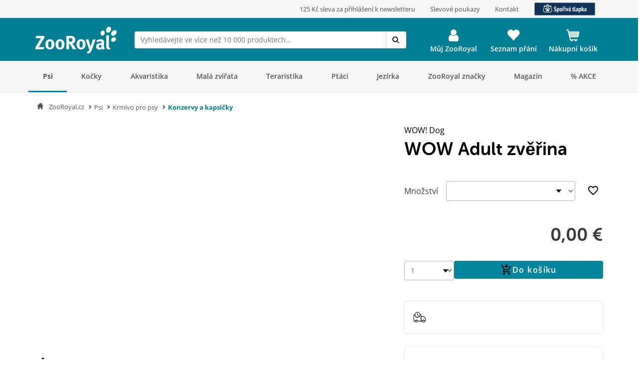

--- FILE ---
content_type: text/html; charset=UTF-8
request_url: https://www.zooroyal.cz/wow-adult-zverina
body_size: 75544
content:
<!DOCTYPE html>
<html class="no-js" lang="de-DE" itemscope="itemscope" itemtype="https://schema.org/WebPage">
<head>
<meta http-equiv="content-type" content="text/html; charset=utf-8">
<meta http-equiv="X-UA-Compatible" content="IE=edge" />
<meta name="viewport" content="width=device-width, initial-scale=1.0, minimum-scale=1.0">
<meta name="author" content="ZooRoyal Petcare GmbH" />
<meta name="copyright" content="ZooRoyal Petcare GmbH" />
<meta name="robots" content="index, follow" />
<meta name="revisit-after" content="15 days" />
<meta name="keywords" content="pro, psy, přídavku, Nabídka, a plemen.
Podrobnosti, látek
Kvalita, a aromatických, cukru, obilovin
Bez, kyselinami
bez, mastnými, a omega-6, masa
s omega-3, podíl, produktu:
vysoký, všech, velikostí, základního, Vhodné, minerálů." />
<meta name="description" content="Základní krmivo se zvěřinou pro dospělé psy všech plemen." />
<meta property="og:type" content="product" />
<meta property="og:site_name" content="ZooRoyal.cz" />
<meta property="og:url" content="https://www.zooroyal.cz/wow-adult-zverina-11-150-g" />
<meta property="og:title" content="WOW Adult zv&#283;&#345;ina" />
<meta property="og:description" content=" Nab&iacute;dka z&aacute;kladn&iacute;ho krmiva pro dosp&#283;l&eacute; psy s&nbsp;71% pod&iacute;lem masa, zeleninou, velk&yacute;m mno&#382;stv&iacute;m vitamin&#367; a miner&aacute;l&#367;. Vhodn&eacute; pro psy v&scaron;ech velikost&iacute; a&nbsp;plemen.
Podrobnosti produktu:
vysok&yacute; pod&iacute;l masa
s&nbsp;omega-3 a&nbsp;omega-6 mastn&yacute;mi..." />
<meta property="og:image" content="/media/image/wow-dog-wild-adult-150g-1vtd3dUyYNXK4G.jpg" />
<meta property="product:brand" content="WOW! Dog" />
<meta property="product:price" content="409" />
<meta property="product:product_link" content="https://www.zooroyal.cz/wow-adult-zverina" />
<meta name="twitter:card" content="product" />
<meta name="twitter:site" content="ZooRoyal.cz" />
<meta name="twitter:title" content="WOW Adult zv&#283;&#345;ina" />
<meta name="twitter:description" content=" Nab&iacute;dka z&aacute;kladn&iacute;ho krmiva pro dosp&#283;l&eacute; psy s&nbsp;71% pod&iacute;lem masa, zeleninou, velk&yacute;m mno&#382;stv&iacute;m vitamin&#367; a miner&aacute;l&#367;. Vhodn&eacute; pro psy v&scaron;ech velikost&iacute; a&nbsp;plemen.
Podrobnosti produktu:
vysok&yacute; pod&iacute;l masa
s&nbsp;omega-3 a&nbsp;omega-6 mastn&yacute;mi..." />
<meta name="twitter:image" content="/media/image/wow-dog-wild-adult-150g-1vtd3dUyYNXK4G.jpg" />
<meta name="facebook-domain-verification" content="zw3anbdwddeqkobx2odtwevc3d0lai" />
<link rel="alternate" hreflang="de-de" href="https://www.zooroyal.de/wow-dog-wild-adult"/>
<link rel="alternate" hreflang="de-at" href="https://www.zooroyal.at/wow-dog-wild-adult"/>
<link rel="alternate" hreflang="cs-cz" href="https://www.zooroyal.cz/wow-adult-zverina"/>
<link rel="shortcut icon" href="/assets/dist/img/favicon.ico?v=" scope="global" type="image/x-icon" />
<meta name="msapplication-navbutton-color" content="#dd4800" />
<meta name="application-name" content="ZooRoyal.cz" />
<meta name="msapplication-starturl" content="https://www.zooroyal.cz/" />
<meta name="msapplication-window" content="width=1024;height=768"/>
<link rel="canonical" href="https://www.zooroyal.cz/wow-adult-zverina" />
<title itemprop="name">WOW Adult zvěřina</title>
<link rel="preconnect" href="//images1.zooroyal.net/">
<link rel="preconnect" href="//images2.zooroyal.net/">
<link rel="preconnect" href="//images3.zooroyal.net/">
<link type="text/css" media="all" rel="stylesheet" href="/assets/dist/css/styles.min.css?v=04098cb8a4b2ce75006552a28fb7289fe36c134b" />
<link type="text/css" media="all" rel="stylesheet" href="/assets/dist/css/main.min.css?v=04098cb8a4b2ce75006552a28fb7289fe36c134b" />
<style>
html{
scroll-behavior: smooth;
}
:root {
/** NEW STYLEGUIDE **/
/* Petrol */
--ci-primary100: #edf7f8;
--ci-primary200: #80C3CE;
--ci-primary300: #40A4B5;
--ci-primary400: #00869d;
--ci-primary500: #006576;
--ci-primary600: #00434F;
/* Pink */
--ci-pink200: #F39DC3;
--ci-pink300: #EE6CA5;
--ci-pink400: #E83B87;
--ci-pink500: #AE2C65;
--ci-pink600: #741E44;
/* Animal Colors */
--ci-animal-color-dog: #FA9600;
--ci-animal-color-dog-light: #FFBB59;
--ci-animal-color-cat: #780144;
--ci-animal-color-cat-light: #BB7FA1;
--ci-animal-color-small-animal: #035C58;
--ci-animal-color-small-animal-light: #81AEAB;
--ci-animal-color-aqua: #51BBB1;
--ci-animal-color-aqua-light: #8ED3CE;
--ci-animal-color-bird: #89B2A4;
--ci-animal-color-bird-light: #A3C5B9;
--ci-animal-color-terra: #AD794D;
--ci-animal-color-terra-light: #C5936D;
--ci-animal-color-barf: #3B3B3A;
--ci-animal-color-barf-light: #868687;
--ci-animal-color-horse: #737CBB;
--ci-animal-color-horse-light: #949AC4;
--ci-animal-color-pond: #67B990;
--ci-animal-color-pond-light: #9ACFB6;
/* State Colors */
--ci-error: #d21942;
--ci-warning: #fa9600;
--ci-success: #1da555;
--ci-tooltip: #705FDD;
--ci-action-red: #D80C30;
--ci-loyalty-sand: #F6E5D2;
--ci-loyalty-blue: #123459;
/* Neutral colors */
--ci-neutral100: #FFF;
--ci-neutral200: #F5F5F5;
--ci-neutral300: #ECECEC;
--ci-neutral400: #D1D1D1;
--ci-neutral500: #B2B2B2;
--ci-neutral600: #878787;
--ci-neutral700: #5B5B5B;
--ci-neutral800: #3C3C3C;
--ci-neutral900: #000;
/* Font Sizes */
--ci-font-size-heading-1: 1.5em;
--ci-font-size-heading-1-line-height: 2em;
--ci-font-size-heading-2: 1.25em;
--ci-font-size-heading-2-line-height: 1.75em;
--ci-font-size-heading-3: 1em;
--ci-font-size-heading-3-line-height: 1.5em;
--ci-font-size-heading-4: 0.875em;
--ci-font-size-heading-4-line-height: 1.25em;
--ci-font-size-heading-5: var(--ci-font-size-heading-4);
--ci-font-size-heading-5-line-height: var( --ci-font-size-heading-4-line-height);
--ci-font-size-heading-6: var(--ci-font-size-heading-4);
--ci-font-size-heading-6-line-height: var( --ci-font-size-heading-4-line-height);
--ci-font-size-body: 0.875em;
--ci-font-size-body-line-height: 1.25em;
--ci-font-size-subtitle: 0.875em;
--ci-font-size-subtitle-line-height: 1.25em;
--ci-font-size-footnote: 0.75em;
--ci-font-size-footnote-line-height: 1em;
@media only screen and (min-width: 768px) {
--ci-font-size-heading-1: 3em;
--ci-font-size-heading-1-line-height: 3.75em;
--ci-font-size-heading-2: 2.5em;
--ci-font-size-heading-2-line-height: 3.5em;
--ci-font-size-heading-3: 2em;
--ci-font-size-heading-3-line-height: 2.75em;
--ci-font-size-heading-4: 1.5em;
--ci-font-size-heading-4-line-height: 2em;
--ci-font-size-heading-5: 1.25em;
--ci-font-size-heading-5-line-height: 1.75em;
--ci-font-size-heading-6: 1em;
--ci-font-size-heading-6-line-height: 1.5em;
--ci-font-size-body: 1em;
--ci-font-size-body-line-height: 1.375em;
--ci-font-size-subtitle: 1em;
--ci-font-size-subtitle-line-height: 1.375em;
--ci-font-size-footnote: 0.75em;
--ci-font-size-footnote-line-height: 1em;
}
/* Spacings */
--ci-spacing-1: 4px;
--ci-spacing-2: 8px;
--ci-spacing-3: 12px;
--ci-spacing-4: 16px;
--ci-spacing-5: 20px;
--ci-spacing-6: 24px;
--ci-spacing-7: 28px;
--ci-spacing-8: 32px;
--ci-spacing-9: 36px;
--ci-spacing-10: 40px;
--ci-spacing-11: 80px;
/* OLD VARS OR COMPONENT MODIFIER */
--component-gap: 20px;
--vx-add-to-cart-button-background: var(--ci-primary400);
--mdc-button-primary-hover: var(--ci-primary500);
--vx-image-gallery-active-pagination-color: var(--ci-neutral600);
/* global mdc components */
--mdc-theme-primary: var(--ci-primary400);
--mdc-shape-small: 4px;
--mdc-shape-medium: 12px;
--mdc-shape-large: 16px;
--mdc-typography-font-family:  'Open Sans', sans-serif;
--mdc-theme-primary-background-color-hover: var(--ci-primary500);
--mdc-protected-button-label-text-transform: none;
--mdc-protected-button-label-text-weight: 600;
--mdc-protected-button-label-text-size: 16px;
--mdc-elevation-box-shadow-for-gss: none;
--mdc-protected-button-container-elevation: none;
--vx-tabs-tab-padding: 12px 16px;
--vx-tabs-tab-padding--mobile: 12px 16px;
/* VX SELECT CHANGES */
--vx-select-height: 39px;
--vx-select-background-color: var(--ci-neutral100);
--vx-select-box-shadow: none;
--vx-select-outlined-color: var(--ci-neutral500);
--vx-select-outlined-border-width: 1px;
--vx-select-outlined-border-style: solid;
--vx-select-border-width-on-state-change: 1px;
--vx-cart-font-color: var(--ci-neutral800);
--vx-cart-notification-color: var(--ci-neutral800);
--mdc-theme-primary-background-color--hover: var(--ci-primary400);
--mdc-theme-on-primary: var(--ci-neutral100);
--mdc-protected-button-container-height: 48px;
--mdc-typography-button-font-size: 1.428571428571429em;
--mdc-typography-caption-font-size: 1em;
--mdc-protected-button-hover-container-elevation: none;
--mdc-protected-button-pressed-container-elevation: none;
--vx-table-td-value-font-weight: lighter;
--vx-table-td-font-weight: lighter;
--vx-tabs-toggle-font-size: 1em;
--vx-tabs-toggle-font-size--mobile: 0.8em;
--vx-tabs-toggle-font-weight: 700;
--vx-tabs-toggle-line-height: 2em;
--vx-tabs-toggle-line-height--mobile: 2em;
--vx-tabs-toggle-color-hover: var(--ci-neutral900);
--vx-modal-content-font-size: 16px;
--vx-modal-content-line-height: 24px;
--vx-modal-content-font-weight: 700;
--vx-variant-switcher-item-base-font-size: 14px;
--vx-variant-switcher-item-base-line-height: 20px;
--mdc-protected-button-with-icon-icon-size: 24px;
--vx-icon-margin-right: 0;
--vx-button-height: 48px;
--vx-image-gallery-gap: 0px;
}
.header__icon.header__icon--warenkorb .warenkorb__flyout {
display: none !important;
}
</style>
<link type="text/css" rel="stylesheet" media="print" href="/assets/dist/css/styles_media_print.min.css?v=04098cb8a4b2ce75006552a28fb7289fe36c134b" />
<script src="/assets/dist/js/theme.top.min.js?v=04098cb8a4b2ce75006552a28fb7289fe36c134b"></script>
<script src="/custom/plugins/RdssAdobeAnalytics/Resources/views/_public/src/js/adobe-analytics.js"></script>
<script>
(function (s, t, a, n) {
s[t] || (s[t] = a, n = s[a] = function () { n.q.push(arguments) },
n.q = [], n.v = 2, n.l = 1 * new Date)
})(window, "InstanaEumObject", "ineum");
ineum('reportingUrl', 'https://eum.instana.rewe-group.com/eum/');
ineum('key', 'jc5Z7_DLSDCMfDJSzYDRMQ');
ineum('trackSessions');
window.addEventListener('DOMContentLoaded', function() {
if (pageData && pageData.page && pageData.page.channel && pageData.page.type) {
ineum('meta', pageData.page.type, pageData.page.channel);
ineum('page', pageData.page.type);
}
})
</script>
<script defer crossorigin="anonymous" src="https://eum.instana.rewe-group.com/eum/eum.min.js"></script>
<script src="//assets.adobedtm.com/8665cc68f8ef/d7ab4a8a8cf4/launch-165dcbdf5a60.min.js" async></script>
<script src="/custom/plugins/RdssTracking/Resources/views/_public/src/js/rdss-tracker.js"></script>
<link rel="preconnect" href="//app.usercentrics.eu">
<link rel="preconnect" href="//api.usercentrics.eu">
<link rel="preconnect" href="//privacy-proxy.usercentrics.eu">
<link rel="preload" href="//app.usercentrics.eu/browser-ui/latest/loader.js" as="script">
<link rel="preload" href="//privacy-proxy.usercentrics.eu/latest/uc-block.bundle.js" as="script">
<script type="application/javascript" src="https://privacy-proxy.usercentrics.eu/latest/uc-block.bundle.js"></script>
<script>
if (window.uc) {
window.uc.blockOnly(['S1pcEj_jZX', 'BJz7qNsdj-7'])
}
</script>
</head>
<body class="ctl_detail lang-cs-CZ is--ctl-detail is--act-index is--no-sidebar" >
<div class="page-wrap">
<noscript class="noscript-main">
<div class="info__wrapper info__wrapper--warning">
<span class="glyphicons glyphicons-warning-sign" aria-hidden="true"></span>
<div class="infotext">
&lt;a
href=&quot;http://enable-javascript.com/cz/&quot;
target=&quot;_blank&quot;
rel=&quot;noopener noreferrer nofollow&quot;&gt;Abyste mohli ZooRoyal.cz využít v plném rozsahu, doporučujeme vám aktivovat ve svém prohlížeči JavaScript.&lt;/a&gt;
</div>
</div>
</noscript>
<header>
<div class="wrapper container-fluid hidden-sm-down">
<div class="row" id="meta__header">
<div class="container">
<div class="row">
<div class="flex__wrapper">
<div class="meta__header__right">
<a class="inline-block" href="https://www.zooroyal.cz/newsletter/"><div>125 Kč sleva za přihlášení k newsletteru</div></a>
<a class="inline-block" href="/slevove-poukazy"><div>Slevové poukazy</div></a>
<a class="inline-block" href="/kontaktni-formular?src=topbar"><div>Kontakt</div></a>
<a class="inline-block" href="https://www.zooroyal.cz/zooroyal-sporiva-tlapka">
<img src="https://www.zooroyal.de/media/image/zooroyal-cz-sparpfote-banner-header_4.svg"/> 	</a>
</div>
</div>
</div>
</div>
</div>
</div>
<div id="header" class="wrapper hidden-print">
<div class="container">
<div class="row row--navigation">
<div class="col-xs-1 col-lg-1 flex__wrapper flex__wrapper--flex-start menu__burger-container">
<div data-toggle="offcanvas" class="menu-control hidden-md hidden-lg">
<button class="menu__burger">
<span></span>
<span></span>
<span></span>
<span></span>
<div class="menu-text">Menu</div>
</button>
</div>
</div>
<div class="col-xs-5 col-md-2 flex__wrapper flex__wrapper--flex-start wrapper__logo">
<a href="https://www.zooroyal.cz/" title="ZooRoyal.cz - Přejít na úvodní stránku">
<picture class="logo">
<source class="img-responsive" media="(max-width: 767px)" srcset="/assets/dist/img/logo/Zooroyal-logo-mobile.svg">
<source class="img-responsive" srcset="/assets/dist/img/logo/Zooroyal-Logo.svg">
<img class="img-responsive" height="57" width="165" src="/assets/dist/img/logo/Zooroyal-Logo.svg" alt="ZooRoyal.cz">
</picture>
</a>
</div>
<div class="col-xs-12 col-md-6 flex__wrapper flex__stretch flex__wrapper--start searchbar">
<div id="AjaxSearch" style="width: 100%;">
</div>
</div>
<div class="col-xs-4 flex__wrapper flex__wrapper--flex-end topbarheader">
    <script>
        var lngVarsForJS = lngVarsForJS || {};
            lngVarsForJS.sBasketAmount = '0';
            lngVarsForJS.sBasketQuantity = '0';
    </script>
    <div class="meinkonto header__icon flex__wrapper flex__wrapper--center flex__stretch  " id="mein_konto">
        
            <a class="mein-konto" href="https://www.zooroyal.cz/account"
               title="Můj účet"
               rel="nofollow">
                
                    
                    <span class="user__icon">
                    <svg width="1792" height="1792" viewBox="0 0 1792 1792" xmlns="http://www.w3.org/2000/svg">
                        <path d="M1536 1399q0 109-62.5 187t-150.5 78h-854q-88 0-150.5-78t-62.5-187q0-85 8.5-160.5t31.5-152 58.5-131 94-89 134.5-34.5q131 128 313 128t313-128q76 0 134.5 34.5t94 89 58.5 131 31.5 152 8.5 160.5zm-256-887q0 159-112.5 271.5t-271.5 112.5-271.5-112.5-112.5-271.5 112.5-271.5 271.5-112.5 271.5 112.5 112.5 271.5z"/>
                    </svg>
                </span>
                
                                    <div class="konto-text">Můj ZooRoyal</div>
                            </a>
                            <div class="konto__flyout konto__flyout--loggedout container-fluid">
                    <div class="row">
                        <div class="konto__login col-xs-8">
                            <h6>Přihlásit se</h6>
                            <div class="konto__loginform">
                                <form id="headerLogin" name="headerLogin" method="post"
                                      action="https://www.zooroyal.cz/account/login/sTarget/account/sTargetAction/index"
                                      onsubmit="if (!this.isSubmitting) { this.isSubmitting = true } else { return false }"
                                      class="form-horizontal">
                                    <div class="konto__loginform__body">

                                                                                <fieldset>
                                            <input name="email" type="email" tabindex="1"
                                                   autocomplete="email"
                                                   value=""
                                                   class="form-control"
                                                   placeholder="E-mailová adresa"
                                                   required="required"/>

                                            <div class="password__wrapper">
                                                <input name="password" type="password" tabindex="2"
                                                       class="form-control eye-pw"
                                                       autocomplete="current-password"
                                                       placeholder="**********"
                                                       required="required"/>
                                                <div class="glyphicons glyphicons-eye-open"></div>
                                            </div>
                                        </fieldset>
                                    </div>
                                    <div class="konto__loginform__footer">
                                        <a href="https://www.zooroyal.cz/account/password"
                                           title="Zapomněli jste heslo?"> Zapomněli jste heslo?
                                            <span class="glyphicons glyphicons-chevron-right"></span>
                                        </a>
                                        <input form="headerLogin"
                                               type="submit"
                                               class="flyout__button flyout__button--red"
                                               value="Přihlásit se"/>
                                    </div>
                                </form>
                            </div>
                        </div>
                        <div class="konto__signup col-xs-4">
                            <h6 class="white-text">Nemáte ještě zákaznický účet?</h6>
                            <p class="white-text">Zaregistrujte se a získejte spoustu zákaznických výhod!</p>
                            <a href="https://www.zooroyal.cz/register"
                               rel="nofollow"
                               title="Zaregistrujte se">
                                <div class="flyout__button flyout__button--grey">Zaregistrujte se</div>
                            </a>
                        </div>
                    </div>
                </div>
                    
        <div class="header__darkening"></div>
    </div>




    <div class="header__icon header__icon--wishlist flex__wrapper flex__wrapper--center flex__stretch">
        <a class="merkzettel" href="https://www.zooroyal.cz/note" rel="nofollow" title="Seznam přání">
            <span class="glyphicons glyphicons-heart"></span>
            <div class="merkzettel-text">Seznam přání</div>
        </a>
    </div>




    <div class="header__icon header__icon--warenkorb flex__wrapper flex__wrapper--center flex__stretch">
        <a class="warenkorb" href="https://www.zooroyal.cz/checkout/cart"
           rel="nofollow">
            <span class="glyphicons glyphicons-shopping-cart"></span>
            <div class="warenkorb-text">Nákupní košík</div>
            <div class="warenkorb__anzahl cart--quantity is--hidden bubble">0</div>
        </a>
        <div class="warenkorb__flyout">
            <div class="flex__wrapper">
                <div class="warenkorb__header">
                    <h6>Nákupní košík
                        (<span class="warenkorb__anzahl warenkorb__anzahl-bubble nobubble">0</span> Zboží)
                    </h6>
                </div>
                <div class="warenkorb__body">
                    
                    <div class="warenkorb__leer ">
                        <p>Váš nákupní košík neobsahuje žádné položky</p>
                    </div>
                    <div class="warenkorb__preisinfo is--hidden">
                        <div class="warenkorb__gesamt">Částka za zboží</div>
                        <div class="warenkorb__preis cart--amount">0,00&nbsp;K&#269;</div>
                    </div>
                                            <div class="warenkorb__buttons is--hidden" >
                                                            <a href="https://www.zooroyal.cz/checkout/cart">
                                    <div class="flyout__button flyout__button--red">Ukázat košík</div>
                                </a>
                                                    </div>
                                    </div>
            </div>
        </div>
        <div class="header__darkening"></div>
    </div>

        <script>rdssTracker.addPageData({"user":{"gender":"unknown","status":"guest","type":"unknown","onlinemarket":"CZ","id":"unknown","postcode":"unknown","userRegistered":false},"peerius":{"email":""},"emarsys":{"email":"unknown","basket":{"revenue":null}}}).apply();</script>




</div>
</div>
</div>
</div>
<script>
var BackButton = "Zpět", zrAdvancedMenuJson = [[9522,"true","https:\/\/www.zooroyal.cz\/psi\/","Psi",[[9523,"true","https:\/\/www.zooroyal.cz\/psi\/krmivo-pro-psy\/","Krmivo pro psy",[[9524,"false","https:\/\/www.zooroyal.cz\/psi\/krmivo-pro-psy\/granule-pro-psy\/","Granule pro psy",[]],[9525,"true","https:\/\/www.zooroyal.cz\/psi\/krmivo-pro-psy\/konzervy-a-kapsicky\/","Konzervy a kapsi\u010dky",[]],[9526,"false","https:\/\/www.zooroyal.cz\/psi\/krmivo-pro-psy\/pamlsky-pro-psy\/","Pamlsky pro psy",[]],[9527,"false","https:\/\/www.zooroyal.cz\/psi\/krmivo-pro-psy\/barf\/","BARF",[]],[9528,"false","https:\/\/www.zooroyal.cz\/psi\/krmivo-pro-psy\/doplnkove-krmivo\/","Dopl\u0148kov\u00e9 krmivo",[]],[13422,"false","https:\/\/www.zooroyal.cz\/psi\/krmivo-pro-psy\/specialni-krmivo-pro-psy\/","Speci\u00e1ln\u00ed krmivo pro psy",[]],[11536,"false","https:\/\/www.zooroyal.cz\/psi\/krmivo-pro-psy\/kombinovana-baleni\/","Kombinovan\u00e1 balen\u00ed",[]]]],[9529,"false","https:\/\/www.zooroyal.cz\/psi\/pelisky-pro-psy\/","Pel\u00ed\u0161ky pro psy",[[9530,"false","https:\/\/www.zooroyal.cz\/psi\/pelisky-pro-psy\/pelisky-pro-psy\/","Pel\u00ed\u0161ky pro psy",[]],[9531,"false","https:\/\/www.zooroyal.cz\/psi\/pelisky-pro-psy\/polstare-pro-psy\/","Pol\u0161t\u00e1\u0159e pro psy",[]],[9532,"false","https:\/\/www.zooroyal.cz\/psi\/pelisky-pro-psy\/deky-pro-psy\/","Deky pro psy",[]],[9534,"false","https:\/\/www.zooroyal.cz\/psi\/pelisky-pro-psy\/kose-pro-psy\/","Ko\u0161e pro psy",[]],[13410,"false","https:\/\/www.zooroyal.cz\/psi\/pelisky-pro-psy\/kukane-pro-psy\/","Kukan\u011b pro psy",[]],[15196,"false","https:\/\/www.zooroyal.cz\/psi\/pelisky-pro-psy\/chladici-podlozky\/","Chlad\u00edc\u00ed podlo\u017eky",[]]]],[9535,"false","https:\/\/www.zooroyal.cz\/psi\/cestovani-se-psem\/","Cestov\u00e1n\u00ed se psem",[[9536,"false","https:\/\/www.zooroyal.cz\/psi\/cestovani-se-psem\/prepravky-pro-psy\/","P\u0159epravky pro psy",[]],[9542,"false","https:\/\/www.zooroyal.cz\/psi\/cestovani-se-psem\/prepravni-klece\/","P\u0159epravn\u00ed klece",[]],[9538,"false","https:\/\/www.zooroyal.cz\/psi\/cestovani-se-psem\/prepravni-tasky-pro-psy\/","P\u0159epravn\u00ed ta\u0161ky pro psy",[]],[19338,"false","https:\/\/www.zooroyal.cz\/psi\/cestovani-se-psem\/kempovani\/","Kempov\u00e1n\u00ed",[]],[20045,"false","https:\/\/www.zooroyal.cz\/psi\/cestovani-se-psem\/vse-kolem-auta\/","V\u0161e kolem auta",[]],[9539,"false","https:\/\/www.zooroyal.cz\/psi\/cestovani-se-psem\/kosiky-na-kolo\/","Ko\u0161\u00edky na kolo",[]],[18375,"false","https:\/\/www.zooroyal.cz\/psi\/cestovani-se-psem\/voziky-za-kolo\/","Voz\u00edky za kolo",[]],[20052,"false","https:\/\/www.zooroyal.cz\/psi\/cestovani-se-psem\/kocarky-pro-psy\/","Ko\u010d\u00e1rky pro psy",[]]]],[9545,"false","https:\/\/www.zooroyal.cz\/psi\/obojky-a-voditka\/","Obojky a vod\u00edtka",[[9552,"false","https:\/\/www.zooroyal.cz\/psi\/obojky-a-voditka\/postroje-pro-psy\/","Postroje pro psy",[]],[9553,"false","https:\/\/www.zooroyal.cz\/psi\/obojky-a-voditka\/obojky-pro-psy\/","Obojky pro psy",[]],[9554,"false","https:\/\/www.zooroyal.cz\/psi\/obojky-a-voditka\/nahubky-pro-psy\/","N\u00e1hubky pro psy",[]],[9556,"false","https:\/\/www.zooroyal.cz\/psi\/obojky-a-voditka\/privesky-na-obojek-pro-psy\/","P\u0159\u00edv\u011bsky na obojek pro psy",[]],[9557,"false","https:\/\/www.zooroyal.cz\/psi\/obojky-a-voditka\/voditka-pro-psy\/","Vod\u00edtka pro psy",[]],[19890,"false","https:\/\/www.zooroyal.cz\/psi\/obojky-a-voditka\/bezpecnost-viditelnost\/","Bezpe\u010dnost & Viditelnost",[]]]],[9546,"false","https:\/\/www.zooroyal.cz\/psi\/hracky-pro-psy\/","Hra\u010dky pro psy",[[9558,"false","https:\/\/www.zooroyal.cz\/psi\/hracky-pro-psy\/interaktivni-hracky\/","Interaktivn\u00ed hra\u010dky",[]],[9559,"false","https:\/\/www.zooroyal.cz\/psi\/hracky-pro-psy\/dentalni-hracky\/","Dent\u00e1ln\u00ed hra\u010dky",[]],[9560,"false","https:\/\/www.zooroyal.cz\/psi\/hracky-pro-psy\/micky\/","M\u00ed\u010dky",[]],[9561,"false","https:\/\/www.zooroyal.cz\/psi\/hracky-pro-psy\/hracky-pro-stenata\/","Hra\u010dky pro \u0161t\u011b\u0148ata",[]],[9562,"false","https:\/\/www.zooroyal.cz\/psi\/hracky-pro-psy\/aportovaci-hracky\/","Aportovac\u00ed hra\u010dky",[]],[9563,"false","https:\/\/www.zooroyal.cz\/psi\/hracky-pro-psy\/hracky-do-vody\/","Hra\u010dky do vody",[]],[9564,"false","https:\/\/www.zooroyal.cz\/psi\/hracky-pro-psy\/hazedla-uzle-a-pretahovadla\/","H\u00e1zedla, uzle a p\u0159etahovadla",[]],[9565,"false","https:\/\/www.zooroyal.cz\/psi\/hracky-pro-psy\/piskaci-hracky\/","P\u00edskac\u00ed hra\u010dky",[]],[9566,"false","https:\/\/www.zooroyal.cz\/psi\/hracky-pro-psy\/plysove-hracky\/","Ply\u0161ov\u00e9 hra\u010dky",[]]]],[9547,"false","https:\/\/www.zooroyal.cz\/psi\/pece-a-hygienicke-potreby\/","P\u00e9\u010de a hygienick\u00e9 pot\u0159eby",[[9567,"false","https:\/\/www.zooroyal.cz\/psi\/pece-a-hygienicke-potreby\/pece-o-srst\/","P\u00e9\u010de o srst",[]],[20055,"false","https:\/\/www.zooroyal.cz\/psi\/pece-a-hygienicke-potreby\/antiparazitika\/","Antiparazitika",[]],[20031,"false","https:\/\/www.zooroyal.cz\/psi\/pece-a-hygienicke-potreby\/pece-o-tlapky-a-drapky\/","P\u00e9\u010de o tlapky a dr\u00e1pky",[]],[9572,"false","https:\/\/www.zooroyal.cz\/psi\/pece-a-hygienicke-potreby\/pece-o-zuby\/","P\u00e9\u010de o zuby",[]],[20032,"false","https:\/\/www.zooroyal.cz\/psi\/pece-a-hygienicke-potreby\/pece-o-oci-a-usi\/","P\u00e9\u010de o o\u010di a u\u0161i",[]],[20035,"false","https:\/\/www.zooroyal.cz\/psi\/pece-a-hygienicke-potreby\/zasobniky-a-sacky-na-psi-exkrementy\/","Z\u00e1sobn\u00edky a s\u00e1\u010dky na ps\u00ed exkrementy",[]],[20037,"false","https:\/\/www.zooroyal.cz\/psi\/pece-a-hygienicke-potreby\/uklidnujici-pripravky\/","Uklid\u0148uj\u00edc\u00ed p\u0159\u00edpravky",[]],[20039,"false","https:\/\/www.zooroyal.cz\/psi\/pece-a-hygienicke-potreby\/zdravi-a-pece-o-rany\/","Zdrav\u00ed a p\u00e9\u010de o r\u00e1ny",[]],[20056,"false","https:\/\/www.zooroyal.cz\/psi\/pece-a-hygienicke-potreby\/absorpcni-podlozky-pro-psy\/","Absorp\u010dn\u00ed podlo\u017eky pro psy",[]],[20943,"false","https:\/\/www.zooroyal.cz\/psi\/pece-a-hygienicke-potreby\/cisteni-a-odstraneni-zapachu\/","\u010ci\u0161t\u011bn\u00ed a odstran\u011bn\u00ed z\u00e1pachu",[]]]],[9548,"false","https:\/\/www.zooroyal.cz\/psi\/oblecky-pro-psy\/","Oble\u010dky pro psy",[[9578,"false","https:\/\/www.zooroyal.cz\/psi\/oblecky-pro-psy\/bundy-a-kabatky-pro-psy\/","Bundy a kab\u00e1tky pro psy",[]],[9579,"false","https:\/\/www.zooroyal.cz\/psi\/oblecky-pro-psy\/satky-pro-psy\/","\u0160\u00e1tky pro psy",[]],[9580,"false","https:\/\/www.zooroyal.cz\/psi\/oblecky-pro-psy\/boty-pro-psy\/","Boty pro psy",[]],[20951,"false","https:\/\/www.zooroyal.cz\/psi\/oblecky-pro-psy\/vesty-pro-psy\/","Vesty pro psy",[]],[9582,"false","https:\/\/www.zooroyal.cz\/psi\/oblecky-pro-psy\/ostatni-oblecky\/","Ostatn\u00ed oble\u010dky",[]]]],[9549,"false","https:\/\/www.zooroyal.cz\/psi\/misky-a-prislusenstvi\/","Misky a p\u0159\u00edslu\u0161enstv\u00ed",[[9583,"false","https:\/\/www.zooroyal.cz\/psi\/misky-a-prislusenstvi\/misky-na-zradlo-a-piti\/","Misky na \u017er\u00e1dlo a pit\u00ed",[]],[9584,"false","https:\/\/www.zooroyal.cz\/psi\/misky-a-prislusenstvi\/automaticka-krmitka\/","Automatick\u00e1 krm\u00edtka",[]],[9585,"false","https:\/\/www.zooroyal.cz\/psi\/misky-a-prislusenstvi\/podlozky-pod-misku\/","Podlo\u017eky pod misku",[]],[20449,"false","https:\/\/www.zooroyal.cz\/psi\/misky-a-prislusenstvi\/lizaci-podlozky-a-protihltaci-misky\/","L\u00edzac\u00ed podlo\u017eky a protihltac\u00ed misky",[]],[20434,"false","https:\/\/www.zooroyal.cz\/psi\/misky-a-prislusenstvi\/zasobniky-na-krmivo\/","Z\u00e1sobn\u00edky na krmivo",[]],[9586,"false","https:\/\/www.zooroyal.cz\/psi\/misky-a-prislusenstvi\/fontany\/","Font\u00e1ny",[]]]],[20432,"false","https:\/\/www.zooroyal.cz\/psi\/sportovani-se-psem-vycvik\/","Sportov\u00e1n\u00ed se psem & v\u00fdcvik",[[20433,"false","https:\/\/www.zooroyal.cz\/psi\/sportovani-se-psem-vycvik\/agility\/","Agility",[]],[20448,"false","https:\/\/www.zooroyal.cz\/psi\/sportovani-se-psem-vycvik\/trenink-vycvik\/","Tr\u00e9nink & v\u00fdcvik",[]],[20438,"false","https:\/\/www.zooroyal.cz\/psi\/sportovani-se-psem-vycvik\/dummy-pamlskovniky\/","Dummy & pamlskovn\u00edky",[]],[20495,"false","https:\/\/www.zooroyal.cz\/psi\/sportovani-se-psem-vycvik\/pleny-o-absorpcni-podlozky-pro-psy\/","Pleny o Absorp\u010dn\u00ed podlo\u017eky pro psy",[]],[20496,"false","https:\/\/www.zooroyal.cz\/psi\/sportovani-se-psem-vycvik\/uklidnujici-pripravky\/","Uklid\u0148uj\u00edc\u00ed p\u0159\u00edpravky",[]],[20497,"false","https:\/\/www.zooroyal.cz\/psi\/sportovani-se-psem-vycvik\/nahubky-pro-psy\/","N\u00e1hubky pro psy",[]],[20498,"false","https:\/\/www.zooroyal.cz\/psi\/sportovani-se-psem-vycvik\/stopovaci-voditka-pro-psy\/","Stopovac\u00ed vod\u00edtka pro psy",[]],[20499,"false","https:\/\/www.zooroyal.cz\/psi\/sportovani-se-psem-vycvik\/voziky-za-kolo\/","Voz\u00edky za kolo",[]]]],[9551,"false","https:\/\/www.zooroyal.cz\/psi\/boudy-a-ohradky-pro-psy\/","Boudy a ohr\u00e1dky pro psy",[[9592,"false","https:\/\/www.zooroyal.cz\/psi\/boudy-a-ohradky-pro-psy\/ohradky-pro-psy\/","Ohr\u00e1dky pro psy",[]],[9593,"false","https:\/\/www.zooroyal.cz\/psi\/boudy-a-ohradky-pro-psy\/boudy-pro-psy\/","Boudy pro psy",[]],[21050,"false","https:\/\/www.zooroyal.cz\/psi\/boudy-a-ohradky-pro-psy\/dvirka-pro-psy-s-cipem\/","Dv\u00ed\u0159ka pro psy s \u010dipem",[]]]],[9595,"false","https:\/\/www.zooroyal.cz\/psi\/pomucky-pro-kazdy-den\/","Pom\u016fcky pro ka\u017ed\u00fd den",[[20922,"false","https:\/\/www.zooroyal.cz\/psi\/pomucky-pro-kazdy-den\/kamery-pro-domaci-mazlicky\/","Kamery pro dom\u00e1c\u00ed mazl\u00ed\u010dky",[]],[20925,"false","https:\/\/www.zooroyal.cz\/psi\/pomucky-pro-kazdy-den\/zabrany\/","Z\u00e1brany",[]],[20928,"false","https:\/\/www.zooroyal.cz\/psi\/pomucky-pro-kazdy-den\/cisteni-a-odstraneni-zapachu\/","\u010ci\u0161t\u011bn\u00ed a odstran\u011bn\u00ed z\u00e1pachu",[]],[20931,"false","https:\/\/www.zooroyal.cz\/psi\/pomucky-pro-kazdy-den\/valecek-pro-odstraneni-chlupu\/","V\u00e1le\u010dek pro odstran\u011bn\u00ed chlup\u016f",[]],[20936,"false","https:\/\/www.zooroyal.cz\/psi\/pomucky-pro-kazdy-den\/merchandise\/","Merchandise",[]]]],[21048,"false","https:\/\/www.zooroyal.cz\/psi\/smart-potreby\/","Smart pot\u0159eby",[[21053,"false","https:\/\/www.zooroyal.cz\/psi\/smart-potreby\/kamery-pro-domaci-mazlicky\/","Kamery pro dom\u00e1c\u00ed mazl\u00ed\u010dky",[]],[21049,"false","https:\/\/www.zooroyal.cz\/psi\/smart-potreby\/gps-lokatory-pro-psy\/","GPS lok\u00e1tory pro psy",[]],[21054,"false","https:\/\/www.zooroyal.cz\/psi\/smart-potreby\/automaticka-krmitka\/","Automatick\u00e1 krm\u00edtka",[]],[21055,"false","https:\/\/www.zooroyal.cz\/psi\/smart-potreby\/fontany\/","Font\u00e1ny",[]],[21056,"false","https:\/\/www.zooroyal.cz\/psi\/smart-potreby\/dvirka-pro-psy-s-cipem\/","Dv\u00ed\u0159ka pro psy s \u010dipem",[]]]],[12398,"false","https:\/\/www.zooroyal.cz\/cat\/index\/sCategory\/12398","Poradna",[[12399,"false","https:\/\/www.zooroyal.cz\/psi\/poradna\/pece-o-srst\/","P\u00e9\u010de o srst",[]],[12400,"false","https:\/\/www.zooroyal.cz\/psi\/poradna\/pece-o-psa\/","P\u00e9\u010de o psa",[]],[12401,"false","https:\/\/www.zooroyal.cz\/psi\/poradna\/pozor-na-klistata\/","Pozor na kl\u00ed\u0161\u0165ata",[]],[12455,"false","https:\/\/www.zooroyal.cz\/psi\/poradna\/mali-psi\/","Mal\u00ed psi",[]],[12568,"false","https:\/\/www.zooroyal.cz\/psi\/poradna\/dokonale-zchlazeni\/","Dokonal\u00e9 zchlazen\u00ed",[]]]],["interest","false","\/zooroyal-znacky\/","ZooRoyal zna\u010dky",[]],["interest","false","\/zooroyal-znacky\/moon-ranger\/?icid=eigenmarken_navi_navi-int_eigenmarken_moon-ranger-cz_nn_nn_nn_","MOON Ranger",[]],["interest","false","\/zooroyal-znacky\/krmivo-pro-psy\/charlys-naturkost\/","Charlys Naturkost",[]]]],[9597,"false","https:\/\/www.zooroyal.cz\/kocky\/","Ko\u010dky",[[9598,"false","https:\/\/www.zooroyal.cz\/kocky\/krmivo-pro-kocky\/","Krmivo pro ko\u010dky",[[9609,"false","https:\/\/www.zooroyal.cz\/kocky\/krmivo-pro-kocky\/granule-pro-kocky\/","Granule pro ko\u010dky",[]],[9610,"false","https:\/\/www.zooroyal.cz\/kocky\/krmivo-pro-kocky\/konzervy-a-kapsicky\/","Konzervy a kapsi\u010dky",[]],[9612,"false","https:\/\/www.zooroyal.cz\/kocky\/krmivo-pro-kocky\/pamlsky-pro-kocky\/","Pamlsky pro ko\u010dky",[]],[9613,"false","https:\/\/www.zooroyal.cz\/kocky\/krmivo-pro-kocky\/doplnkove-krmivo\/","Dopl\u0148kov\u00e9 krmivo",[]],[13432,"false","https:\/\/www.zooroyal.cz\/kocky\/krmivo-pro-kocky\/specialni-krmivo-pro-kocky\/","Speci\u00e1ln\u00ed krmivo pro ko\u010dky",[]],[11537,"false","https:\/\/www.zooroyal.cz\/kocky\/krmivo-pro-kocky\/kombinovana-baleni\/","Kombinovan\u00e1 balen\u00ed",[]]]],[10606,"false","https:\/\/www.zooroyal.cz\/kocky\/steliva-pro-kocky\/","Steliva pro ko\u010dky",[[10607,"false","https:\/\/www.zooroyal.cz\/kocky\/steliva-pro-kocky\/bentonitove-stelivo\/","Bentonitov\u00e9 stelivo",[]],[10608,"false","https:\/\/www.zooroyal.cz\/kocky\/steliva-pro-kocky\/hrudkujici-stelivo\/","Hrudkuj\u00edc\u00ed stelivo",[]],[10609,"false","https:\/\/www.zooroyal.cz\/kocky\/steliva-pro-kocky\/parfemovane-stelivo\/","Parf\u00e9movan\u00e9 stelivo",[]],[10610,"false","https:\/\/www.zooroyal.cz\/kocky\/steliva-pro-kocky\/nehrudkujici-stelivo\/","Nehrudkuj\u00edc\u00ed stelivo",[]],[10611,"false","https:\/\/www.zooroyal.cz\/kocky\/steliva-pro-kocky\/biologicke-stelivo\/","Biologick\u00e9 stelivo",[]]]],[9599,"false","https:\/\/www.zooroyal.cz\/kocky\/toalety-pro-kocky\/","Toalety pro ko\u010dky",[[9615,"false","https:\/\/www.zooroyal.cz\/kocky\/toalety-pro-kocky\/toalety-pro-kocky\/","Toalety pro ko\u010dky",[]],[9616,"false","https:\/\/www.zooroyal.cz\/kocky\/toalety-pro-kocky\/odstranovace-zapachu\/","Odstra\u0148ova\u010de z\u00e1pachu",[]],[9617,"false","https:\/\/www.zooroyal.cz\/kocky\/toalety-pro-kocky\/lopatky\/","Lopatky",[]],[9618,"false","https:\/\/www.zooroyal.cz\/kocky\/toalety-pro-kocky\/predlozky\/","P\u0159edlo\u017eky",[]],[20272,"false","https:\/\/www.zooroyal.cz\/kocky\/toalety-pro-kocky\/likvidace-steliva\/","Likvidace steliva",[]]]],[9600,"false","https:\/\/www.zooroyal.cz\/kocky\/skrabadla-a-odpocivadla\/","\u0160krabadla a odpo\u010d\u00edvadla",[[9619,"false","https:\/\/www.zooroyal.cz\/kocky\/skrabadla-a-odpocivadla\/kocici-stromy\/","Ko\u010di\u010d\u00ed stromy",[]],[19339,"false","https:\/\/www.zooroyal.cz\/kocky\/skrabadla-a-odpocivadla\/skrabaci-sloupy\/","\u0160krabac\u00ed sloupy",[]],[9620,"false","https:\/\/www.zooroyal.cz\/kocky\/skrabadla-a-odpocivadla\/skrabaci-valce\/","\u0160krabac\u00ed v\u00e1lce",[]],[9622,"false","https:\/\/www.zooroyal.cz\/kocky\/skrabadla-a-odpocivadla\/skrabaci-desky-a-vlny\/","\u0160krabac\u00ed desky a vlny",[]],[19948,"false","https:\/\/www.zooroyal.cz\/kocky\/skrabadla-a-odpocivadla\/skrabadla-na-zed-lezecke-steny\/","\u0160krabadla na ze\u010f & lezeck\u00e9 st\u011bny",[]],[19949,"false","https:\/\/www.zooroyal.cz\/kocky\/skrabadla-a-odpocivadla\/kartonova-skrabadla\/","Kartonov\u00e1 \u0161krabadla",[]],[9623,"false","https:\/\/www.zooroyal.cz\/kocky\/skrabadla-a-odpocivadla\/prislusenstvi-ke-skrabadlum\/","P\u0159\u00edslu\u0161enstv\u00ed ke \u0161krabadl\u016fm",[]]]],[9601,"false","https:\/\/www.zooroyal.cz\/kocky\/pece-a-hygienicke-potreby\/","P\u00e9\u010de a hygienick\u00e9 pot\u0159eby",[[9625,"false","https:\/\/www.zooroyal.cz\/kocky\/pece-a-hygienicke-potreby\/pece-o-srst\/","P\u00e9\u010de o srst",[]],[20259,"false","https:\/\/www.zooroyal.cz\/kocky\/pece-a-hygienicke-potreby\/antiparazitika\/","Antiparazitika",[]],[20256,"false","https:\/\/www.zooroyal.cz\/kocky\/pece-a-hygienicke-potreby\/pece-o-tlapky-a-drapky\/","P\u00e9\u010de o tlapky a dr\u00e1pky",[]],[9626,"false","https:\/\/www.zooroyal.cz\/kocky\/pece-a-hygienicke-potreby\/pece-o-zuby\/","P\u00e9\u010de o zuby",[]],[20253,"false","https:\/\/www.zooroyal.cz\/kocky\/pece-a-hygienicke-potreby\/pece-o-oci-a-usi\/","P\u00e9\u010de o o\u010di a u\u0161i",[]],[20254,"false","https:\/\/www.zooroyal.cz\/kocky\/pece-a-hygienicke-potreby\/uklidnujici-pripravky\/","Uklid\u0148uj\u00edc\u00ed p\u0159\u00edpravky",[]],[20251,"false","https:\/\/www.zooroyal.cz\/kocky\/pece-a-hygienicke-potreby\/zdravi-a-pece-o-rany\/","Zdrav\u00ed a p\u00e9\u010de o r\u00e1ny",[]],[20944,"false","https:\/\/www.zooroyal.cz\/kocky\/pece-a-hygienicke-potreby\/cisteni-a-odstraneni-zapachu\/","\u010ci\u0161t\u011bn\u00ed a odstran\u011bn\u00ed z\u00e1pachu",[]]]],[9602,"false","https:\/\/www.zooroyal.cz\/kocky\/pelisky-pro-kocky\/","Pel\u00ed\u0161ky pro ko\u010dky",[[9634,"false","https:\/\/www.zooroyal.cz\/kocky\/pelisky-pro-kocky\/polstare-pro-kocky\/","Pol\u0161t\u00e1\u0159e pro ko\u010dky",[]],[9636,"false","https:\/\/www.zooroyal.cz\/kocky\/pelisky-pro-kocky\/kukane-pro-kocky\/","Kukan\u011b pro ko\u010dky",[]],[9637,"false","https:\/\/www.zooroyal.cz\/kocky\/pelisky-pro-kocky\/deky-pro-kocky\/","Deky pro ko\u010dky",[]],[9638,"false","https:\/\/www.zooroyal.cz\/kocky\/pelisky-pro-kocky\/pelisky-pro-kocky\/","Pel\u00ed\u0161ky pro ko\u010dky",[]],[20990,"false","https:\/\/www.zooroyal.cz\/kocky\/pelisky-pro-kocky\/zavesna-odpocivadla\/","Z\u00e1v\u011bsn\u00e1 odpo\u010d\u00edvadla",[]],[20989,"false","https:\/\/www.zooroyal.cz\/kocky\/pelisky-pro-kocky\/chladici-podlozky\/","Chlad\u00edc\u00ed a h\u0159ej\u00edc\u00ed podlo\u017eky",[]]]],[9603,"false","https:\/\/www.zooroyal.cz\/kocky\/dvirka-a-site-pro-kocky\/","Dv\u00ed\u0159ka a s\u00edt\u011b pro ko\u010dky",[[9640,"false","https:\/\/www.zooroyal.cz\/kocky\/dvirka-a-site-pro-kocky\/ochranne-site-pro-kocky\/","Ochrann\u00e9 s\u00edt\u011b pro ko\u010dky",[]],[9641,"false","https:\/\/www.zooroyal.cz\/kocky\/dvirka-a-site-pro-kocky\/dvirka-pro-kocky\/","Dv\u00ed\u0159ka pro ko\u010dky",[]]]],[9643,"false","https:\/\/www.zooroyal.cz\/kocky\/hracky-pro-kocky\/","Hra\u010dky pro ko\u010dky",[[19945,"false","https:\/\/www.zooroyal.cz\/kocky\/hracky-pro-kocky\/mysi-micky\/","My\u0161i & m\u00ed\u010dky",[]],[19950,"false","https:\/\/www.zooroyal.cz\/kocky\/hracky-pro-kocky\/interaktivni-hracky\/","Interaktivn\u00ed hra\u010dky",[]],[9646,"false","https:\/\/www.zooroyal.cz\/kocky\/hracky-pro-kocky\/udice-na-hrani\/","Udice na hran\u00ed",[]],[9648,"false","https:\/\/www.zooroyal.cz\/kocky\/hracky-pro-kocky\/tunely-pro-kocky\/","Tunely pro ko\u010dky",[]],[13011,"false","https:\/\/www.zooroyal.cz\/kocky\/hracky-pro-kocky\/hracky-s-baldrianem\/","Hra\u010dky s baldrianem",[]],[9649,"false","https:\/\/www.zooroyal.cz\/kocky\/hracky-pro-kocky\/hracky-s-catnipem\/","Hra\u010dky s catnipem",[]],[19943,"false","https:\/\/www.zooroyal.cz\/kocky\/hracky-pro-kocky\/matatabi-hracky\/","Matatabi hra\u010dky",[]],[19940,"false","https:\/\/www.zooroyal.cz\/kocky\/hracky-pro-kocky\/elektronicke-hracky\/","Elektronick\u00e9 hra\u010dky",[]],[9651,"false","https:\/\/www.zooroyal.cz\/kocky\/hracky-pro-kocky\/ostatni-hracky-pro-kocky\/","Ostatn\u00ed hra\u010dky pro ko\u010dky",[]]]],[9605,"false","https:\/\/www.zooroyal.cz\/kocky\/misky-a-prislusenstvi\/","Misky a p\u0159\u00edslu\u0161enstv\u00ed",[[9655,"false","https:\/\/www.zooroyal.cz\/kocky\/misky-a-prislusenstvi\/misky-na-zradlo-a-piti\/","Misky na \u017er\u00e1dlo a pit\u00ed",[]],[9653,"false","https:\/\/www.zooroyal.cz\/kocky\/misky-a-prislusenstvi\/fontany\/","Font\u00e1ny",[]],[9652,"false","https:\/\/www.zooroyal.cz\/kocky\/misky-a-prislusenstvi\/automaticka-krmitka\/","Automatick\u00e1 krm\u00edtka",[]],[9654,"false","https:\/\/www.zooroyal.cz\/kocky\/misky-a-prislusenstvi\/podlozky-pod-misku\/","Podlo\u017eky pod misku",[]],[20244,"false","https:\/\/www.zooroyal.cz\/kocky\/misky-a-prislusenstvi\/zasobniky-na-krmivo\/","Z\u00e1sobn\u00edky na krmivo",[]],[20267,"false","https:\/\/www.zooroyal.cz\/kocky\/misky-a-prislusenstvi\/lizaci-podlozky\/","L\u00edzac\u00ed podlo\u017eky",[]]]],[9606,"false","https:\/\/www.zooroyal.cz\/kocky\/cestovani-s-kockou\/","Cestov\u00e1n\u00ed s ko\u010dkou",[[9657,"false","https:\/\/www.zooroyal.cz\/kocky\/cestovani-s-kockou\/prepravky-pro-kocky\/","P\u0159epravky pro ko\u010dky",[]],[9656,"false","https:\/\/www.zooroyal.cz\/kocky\/cestovani-s-kockou\/prepravni-tasky\/","P\u0159epravn\u00ed ta\u0161ky",[]],[9658,"false","https:\/\/www.zooroyal.cz\/kocky\/cestovani-s-kockou\/kosiky-na-kolo\/","Ko\u0161\u00edky na kolo",[]]]],[9607,"false","https:\/\/www.zooroyal.cz\/kocky\/obojky-a-privesky\/","Obojky a p\u0159\u00edv\u011bsky",[[9659,"false","https:\/\/www.zooroyal.cz\/kocky\/obojky-a-privesky\/obojky-pro-kocky\/","Obojky pro ko\u010dky",[]],[9660,"false","https:\/\/www.zooroyal.cz\/kocky\/obojky-a-privesky\/voditka-pro-kocky\/","Postroje a vod\u00edtka pro ko\u010dky",[]],[9661,"false","https:\/\/www.zooroyal.cz\/kocky\/obojky-a-privesky\/privesky-na-obojek-pro-kocky\/","P\u0159\u00edv\u011bsky na obojek pro ko\u010dky",[]]]],[9608,"false","https:\/\/www.zooroyal.cz\/kocky\/pomucky-pro-kazdy-den\/","Pom\u016fcky pro ka\u017ed\u00fd den",[[20920,"false","https:\/\/www.zooroyal.cz\/kocky\/pomucky-pro-kazdy-den\/kamery-pro-domaci-mazlicky\/","Kamery pro dom\u00e1c\u00ed mazl\u00ed\u010dky",[]],[20926,"false","https:\/\/www.zooroyal.cz\/kocky\/pomucky-pro-kazdy-den\/cisteni-a-odstraneni-zapachu\/","\u010ci\u0161t\u011bn\u00ed a odstran\u011bn\u00ed z\u00e1pachu",[]],[20930,"false","https:\/\/www.zooroyal.cz\/kocky\/pomucky-pro-kazdy-den\/valecek-pro-odstraneni-chlupu\/","V\u00e1le\u010dek pro odstran\u011bn\u00ed chlup\u016f",[]],[20935,"false","https:\/\/www.zooroyal.cz\/kocky\/pomucky-pro-kazdy-den\/merchandise\/","Merchandise",[]]]],[21046,"false","https:\/\/www.zooroyal.cz\/kocky\/smart-potreby\/","Smart pot\u0159eby",[[21057,"false","https:\/\/www.zooroyal.cz\/kocky\/smart-potreby\/kamery-pro-domaci-mazlicky\/","Kamery pro dom\u00e1c\u00ed mazl\u00ed\u010dky",[]],[21047,"false","https:\/\/www.zooroyal.cz\/kocky\/smart-potreby\/gps-lokatory-pro-kocky\/","GPS lok\u00e1tory pro ko\u010dky",[]],[21058,"false","https:\/\/www.zooroyal.cz\/kocky\/smart-potreby\/dvirka-pro-kocky-s-cipem\/","Dv\u00ed\u0159ka pro ko\u010dky s \u010dipem",[]],[21059,"false","https:\/\/www.zooroyal.cz\/kocky\/smart-potreby\/smart-toalety-pro-kocky\/","Smart toalety pro ko\u010dky",[]],[21060,"false","https:\/\/www.zooroyal.cz\/kocky\/smart-potreby\/automaticka-krmitka\/","Automatick\u00e1 krm\u00edtka",[]],[21061,"false","https:\/\/www.zooroyal.cz\/kocky\/smart-potreby\/fontany\/","Font\u00e1ny",[]],[21062,"false","https:\/\/www.zooroyal.cz\/kocky\/smart-potreby\/elektronicke-hracky\/","Elektronick\u00e9 hra\u010dky",[]]]],[12566,"false","https:\/\/www.zooroyal.cz\/cat\/index\/sCategory\/12566","Poradna",[[12567,"false","https:\/\/www.zooroyal.cz\/kocky\/poradna\/dokonale-zchlazeni\/","Dokonal\u00e9 zchlazen\u00ed",[]]]],[12053,"false","https:\/\/www.zooroyal.cz\/cat\/index\/sCategory\/12053","Akce",[]]]],[9665,"false","https:\/\/www.zooroyal.cz\/akvaristika\/","Akvaristika",[[9666,"false","https:\/\/www.zooroyal.cz\/akvaristika\/akvarium\/","Akv\u00e1rium",[[9677,"false","https:\/\/www.zooroyal.cz\/akvaristika\/akvarium\/kompletni-akvarium\/","Kompletn\u00ed akv\u00e1rium",[]],[9678,"false","https:\/\/www.zooroyal.cz\/akvaristika\/akvarium\/nano-akvarium\/","Nano akv\u00e1rium",[]],[9679,"false","https:\/\/www.zooroyal.cz\/akvaristika\/akvarium\/morske-akvarium\/","Mo\u0159sk\u00e9 akv\u00e1rium",[]],[9681,"false","https:\/\/www.zooroyal.cz\/akvaristika\/akvarium\/sladkovodni-akvarium\/","Sladkovodn\u00ed akv\u00e1rium",[]],[9682,"false","https:\/\/www.zooroyal.cz\/akvaristika\/akvarium\/skrinky-pod-akvarium\/","Sk\u0159\u00ed\u0148ky pod akv\u00e1rium",[]]]],[9667,"false","https:\/\/www.zooroyal.cz\/akvaristika\/osvetleni-akvaria\/","Osv\u011btlen\u00ed akv\u00e1ria",[[9684,"false","https:\/\/www.zooroyal.cz\/akvaristika\/osvetleni-akvaria\/lampy-do-akvaria\/","Lampy do akv\u00e1ria",[]],[9685,"false","https:\/\/www.zooroyal.cz\/akvaristika\/osvetleni-akvaria\/zarivky-do-akvaria\/","Z\u00e1\u0159ivky do akv\u00e1ria",[]],[9686,"false","https:\/\/www.zooroyal.cz\/akvaristika\/osvetleni-akvaria\/prislusenstvi-pro-osvetleni\/","P\u0159\u00edslu\u0161enstv\u00ed pro osv\u011btlen\u00ed",[]],[9683,"false","https:\/\/www.zooroyal.cz\/akvaristika\/osvetleni-akvaria\/reflektory-do-akvaria\/","Reflektory do akv\u00e1ria",[]]]],[9668,"false","https:\/\/www.zooroyal.cz\/akvaristika\/krmivo-pro-ryby\/","Krmivo pro ryby",[[9687,"false","https:\/\/www.zooroyal.cz\/akvaristika\/krmivo-pro-ryby\/granulovane-krmivo\/","Granulovan\u00e9 krmivo",[]],[9688,"false","https:\/\/www.zooroyal.cz\/akvaristika\/krmivo-pro-ryby\/vlockove-krmivo\/","Vlo\u010dkov\u00e9 krmivo",[]],[9689,"false","https:\/\/www.zooroyal.cz\/akvaristika\/krmivo-pro-ryby\/pelety-a-tycinky\/","Pelety a ty\u010dinky",[]],[9690,"false","https:\/\/www.zooroyal.cz\/akvaristika\/krmivo-pro-ryby\/tabletkove-krmivo\/","Tabletkov\u00e9 krmivo ",[]],[9691,"false","https:\/\/www.zooroyal.cz\/akvaristika\/krmivo-pro-ryby\/prazdninove-krmivo\/","Pr\u00e1zdninov\u00e9 krmivo",[]],[9692,"false","https:\/\/www.zooroyal.cz\/akvaristika\/krmivo-pro-ryby\/krmne-smesi\/","Krmn\u00e9 sm\u011bsi",[]],[9693,"false","https:\/\/www.zooroyal.cz\/akvaristika\/krmivo-pro-ryby\/specialni-krmivo\/","Speci\u00e1ln\u00ed krmivo",[]]]],[9669,"false","https:\/\/www.zooroyal.cz\/akvaristika\/akvarijni-technika\/","Akvarijn\u00ed technika",[[9695,"false","https:\/\/www.zooroyal.cz\/akvaristika\/akvarijni-technika\/cerpadla\/","\u010cerpadla",[]],[9696,"false","https:\/\/www.zooroyal.cz\/akvaristika\/akvarijni-technika\/chlazeni-akvaria\/","Chlazen\u00ed akv\u00e1ria",[]],[9697,"false","https:\/\/www.zooroyal.cz\/akvaristika\/akvarijni-technika\/topeni-do-akvaria\/","Topen\u00ed do akv\u00e1ria",[]],[9698,"false","https:\/\/www.zooroyal.cz\/akvaristika\/akvarijni-technika\/uv-sterilizery\/","UV Steriliz\u00e9ry",[]],[9699,"false","https:\/\/www.zooroyal.cz\/akvaristika\/akvarijni-technika\/odpenovace\/","Odp\u011b\u0148ova\u010de",[]],[9700,"false","https:\/\/www.zooroyal.cz\/akvaristika\/akvarijni-technika\/ozonizatory\/","Ozoniz\u00e1tory",[]],[9701,"false","https:\/\/www.zooroyal.cz\/akvaristika\/akvarijni-technika\/reverzni-osmoza\/","Reverzn\u00ed osm\u00f3za",[]],[9702,"false","https:\/\/www.zooroyal.cz\/akvaristika\/akvarijni-technika\/reaktory\/","Reaktory",[]],[9703,"false","https:\/\/www.zooroyal.cz\/akvaristika\/akvarijni-technika\/merici-a-regulacni-technika\/","M\u011b\u0159ic\u00ed a regula\u010dn\u00ed technika",[]],[9704,"false","https:\/\/www.zooroyal.cz\/akvaristika\/akvarijni-technika\/automaticka-krmitka\/","Automatick\u00e1 krm\u00edtka",[]]]],[9670,"false","https:\/\/www.zooroyal.cz\/akvaristika\/filtrace-do-akvaria\/","Filtrace do akv\u00e1ria",[[9705,"false","https:\/\/www.zooroyal.cz\/akvaristika\/filtrace-do-akvaria\/vnitrni-filtry\/","Vnit\u0159n\u00ed filtry",[]],[9706,"false","https:\/\/www.zooroyal.cz\/akvaristika\/filtrace-do-akvaria\/vnejsi-filtry\/","Vn\u011bj\u0161\u00ed filtry",[]],[9707,"false","https:\/\/www.zooroyal.cz\/akvaristika\/filtrace-do-akvaria\/filtracni-naplne\/","Filtra\u010dn\u00ed n\u00e1pln\u011b",[]],[9708,"false","https:\/\/www.zooroyal.cz\/akvaristika\/filtrace-do-akvaria\/prislusenstvi-k-filtrum\/","P\u0159\u00edslu\u0161enstv\u00ed k filtr\u016fm",[]]]],[9671,"false","https:\/\/www.zooroyal.cz\/akvaristika\/dekorace-do-akvaria\/","Dekorace do akv\u00e1ria",[[9716,"false","https:\/\/www.zooroyal.cz\/akvaristika\/dekorace-do-akvaria\/pozadi-do-akvaria\/","Pozad\u00ed do akv\u00e1ria",[]],[19337,"false","https:\/\/www.zooroyal.cz\/akvaristika\/dekorace-do-akvaria\/prirodni-dekorace\/","P\u0159\u00edrodn\u00ed dekorace",[]],[9717,"false","https:\/\/www.zooroyal.cz\/akvaristika\/dekorace-do-akvaria\/akvarijni-rostliny\/","Akvarijn\u00ed rostliny",[]],[9718,"false","https:\/\/www.zooroyal.cz\/akvaristika\/dekorace-do-akvaria\/umele-rostliny\/","Um\u011bl\u00e9 rostliny",[]],[9719,"false","https:\/\/www.zooroyal.cz\/akvaristika\/dekorace-do-akvaria\/plakaty\/","Plak\u00e1ty",[]],[9720,"false","https:\/\/www.zooroyal.cz\/akvaristika\/dekorace-do-akvaria\/dekorativni-predmety\/","Dekorativn\u00ed p\u0159edm\u011bty",[]],[9721,"false","https:\/\/www.zooroyal.cz\/akvaristika\/dekorace-do-akvaria\/vzduchovaci-dekorace\/","Vzduchovac\u00ed dekorace",[]],[9722,"false","https:\/\/www.zooroyal.cz\/akvaristika\/dekorace-do-akvaria\/svitici-dekorace-led\/","Sv\u00edt\u00edc\u00ed dekorace LED",[]]]],[9672,"false","https:\/\/www.zooroyal.cz\/akvaristika\/cisteni-akvaria-a-uprava-vody\/","\u010ci\u0161t\u011bn\u00ed akv\u00e1ria a \u00faprava vody",[[9724,"false","https:\/\/www.zooroyal.cz\/akvaristika\/cisteni-akvaria-a-uprava-vody\/uprava-vody\/","\u00daprava vody",[]],[9725,"false","https:\/\/www.zooroyal.cz\/akvaristika\/cisteni-akvaria-a-uprava-vody\/testovani-vody\/","Testov\u00e1n\u00ed vody",[]],[9726,"false","https:\/\/www.zooroyal.cz\/akvaristika\/cisteni-akvaria-a-uprava-vody\/morska-sul\/","Mo\u0159sk\u00e1 s\u016fl",[]],[9727,"false","https:\/\/www.zooroyal.cz\/akvaristika\/cisteni-akvaria-a-uprava-vody\/stopove-prvky\/","Stopov\u00e9 prvky",[]],[9728,"false","https:\/\/www.zooroyal.cz\/akvaristika\/cisteni-akvaria-a-uprava-vody\/hnojiva-do-akvaria\/","Hnojiva do akv\u00e1ria",[]],[9729,"false","https:\/\/www.zooroyal.cz\/akvaristika\/cisteni-akvaria-a-uprava-vody\/pripravky-proti-rasam\/","P\u0159\u00edpravky proti \u0159as\u00e1m",[]]]],[9673,"false","https:\/\/www.zooroyal.cz\/akvaristika\/co2-do-akvaria\/","CO2 do akv\u00e1ria",[[9734,"false","https:\/\/www.zooroyal.cz\/akvaristika\/co2-do-akvaria\/co2-prislusenstvi\/","CO2 p\u0159\u00edslu\u0161enstv\u00ed",[]],[9732,"false","https:\/\/www.zooroyal.cz\/akvaristika\/co2-do-akvaria\/co2-sety\/","CO2 sety",[]],[9733,"false","https:\/\/www.zooroyal.cz\/akvaristika\/co2-do-akvaria\/co2-lahve\/","CO2 l\u00e1hve",[]]]],[9674,"false","https:\/\/www.zooroyal.cz\/akvaristika\/dna-do-akvaria\/","Dna do akv\u00e1ria",[[9735,"false","https:\/\/www.zooroyal.cz\/akvaristika\/dna-do-akvaria\/sterk-do-akvaria\/","\u0160t\u011brk do akv\u00e1ria",[]],[9736,"false","https:\/\/www.zooroyal.cz\/akvaristika\/dna-do-akvaria\/pisek-do-akvaria\/","P\u00edsek do akv\u00e1ria",[]],[9737,"false","https:\/\/www.zooroyal.cz\/akvaristika\/dna-do-akvaria\/substraty\/","Substr\u00e1ty",[]]]],[9738,"false","https:\/\/www.zooroyal.cz\/akvaristika\/vzduchovani\/","Vzduchov\u00e1n\u00ed",[[9739,"false","https:\/\/www.zooroyal.cz\/akvaristika\/vzduchovani\/oxydatory\/","Oxyd\u00e1tory",[]],[9740,"false","https:\/\/www.zooroyal.cz\/akvaristika\/vzduchovani\/vzduchovaci-kameny\/","Vzduchovac\u00ed kameny",[]],[9741,"false","https:\/\/www.zooroyal.cz\/akvaristika\/vzduchovani\/vzduchova-cerpadla\/","Vzduchov\u00e1 \u010derpadla",[]],[9742,"false","https:\/\/www.zooroyal.cz\/akvaristika\/vzduchovani\/prislusenstvi-ke-vzduchovani\/","P\u0159\u00edslu\u0161enstv\u00ed ke vzduchov\u00e1n\u00ed",[]]]],[9675,"false","https:\/\/www.zooroyal.cz\/akvaristika\/prislusenstvi-pro-akvaria\/","P\u0159\u00edslu\u0161enstv\u00ed pro akv\u00e1ria",[[9743,"false","https:\/\/www.zooroyal.cz\/akvaristika\/prislusenstvi-pro-akvaria\/hadicky-a-prislusenstvi\/","Hadi\u010dky a p\u0159\u00edslu\u0161enstv\u00ed",[]],[19336,"false","https:\/\/www.zooroyal.cz\/akvaristika\/prislusenstvi-pro-akvaria\/silikony-a-lepidla\/","Silikony a lepidla",[]],[13412,"false","https:\/\/www.zooroyal.cz\/akvaristika\/prislusenstvi-pro-akvaria\/podlozky-pod-akvarium\/","Podlo\u017eky pod akv\u00e1rium",[]],[9744,"false","https:\/\/www.zooroyal.cz\/akvaristika\/prislusenstvi-pro-akvaria\/sitky-do-akvaria\/","S\u00ed\u0165ky do akv\u00e1ria",[]],[9745,"false","https:\/\/www.zooroyal.cz\/akvaristika\/prislusenstvi-pro-akvaria\/porodnicky\/","Porodni\u010dky",[]],[9746,"false","https:\/\/www.zooroyal.cz\/akvaristika\/prislusenstvi-pro-akvaria\/prislusenstvi-ke-krmivum\/","P\u0159\u00edslu\u0161enstv\u00ed ke krmiv\u016fm",[]],[9747,"false","https:\/\/www.zooroyal.cz\/akvaristika\/prislusenstvi-pro-akvaria\/chov-artemii\/","Chov artemi\u00ed",[]],[9748,"false","https:\/\/www.zooroyal.cz\/akvaristika\/prislusenstvi-pro-akvaria\/naradi\/","N\u00e1\u0159ad\u00ed",[]],[9731,"false","https:\/\/www.zooroyal.cz\/akvaristika\/prislusenstvi-pro-akvaria\/cisteni-akvaria\/","\u010ci\u0161t\u011bn\u00ed akv\u00e1ria",[]]]],[17212,"false","https:\/\/www.zooroyal.cz\/akvaristika\/aquascaping-a-krevety\/","Aquascaping a krevety",[]]]],[9776,"false","https:\/\/www.zooroyal.cz\/mala-zvirata\/","Mal\u00e1 zv\u00ed\u0159ata",[[9780,"false","https:\/\/www.zooroyal.cz\/mala-zvirata\/krmivo-pro-mala-zvirata\/","Krmivo pro mal\u00e1 zv\u00ed\u0159ata",[[9787,"false","https:\/\/www.zooroyal.cz\/mala-zvirata\/krmivo-pro-mala-zvirata\/krmivo-pro-kraliky\/","Krmivo pro kr\u00e1l\u00edky",[]],[9788,"false","https:\/\/www.zooroyal.cz\/mala-zvirata\/krmivo-pro-mala-zvirata\/krmivo-pro-morcata\/","Krmivo pro mor\u010data",[]],[9789,"false","https:\/\/www.zooroyal.cz\/mala-zvirata\/krmivo-pro-mala-zvirata\/krmivo-pro-krecky\/","Krmivo pro k\u0159e\u010dky",[]],[9790,"false","https:\/\/www.zooroyal.cz\/mala-zvirata\/krmivo-pro-mala-zvirata\/krmivo-pro-fretky\/","Krmivo pro fretky",[]],[9791,"false","https:\/\/www.zooroyal.cz\/mala-zvirata\/krmivo-pro-mala-zvirata\/krmivo-pro-potkany\/","Krmivo pro potkany",[]],[9792,"false","https:\/\/www.zooroyal.cz\/mala-zvirata\/krmivo-pro-mala-zvirata\/krmivo-pro-cincily\/","Krmivo pro \u010din\u010dily",[]],[15321,"false","https:\/\/www.zooroyal.cz\/mala-zvirata\/krmivo-pro-mala-zvirata\/krmivo-pro-osmaky\/","Krmivo pro osm\u00e1ky",[]],[9793,"false","https:\/\/www.zooroyal.cz\/mala-zvirata\/krmivo-pro-mala-zvirata\/krmivo-pro-mysi\/","Krmivo pro my\u0161i",[]],[15322,"false","https:\/\/www.zooroyal.cz\/mala-zvirata\/krmivo-pro-mala-zvirata\/krmivo-pro-jezky\/","Krmivo pro je\u017eky",[]]]],[15323,"false","https:\/\/www.zooroyal.cz\/mala-zvirata\/pamlsky-pro-mala-zvirata\/","Pamlsky pro mal\u00e1 zv\u00ed\u0159ata",[[15327,"false","https:\/\/www.zooroyal.cz\/mala-zvirata\/pamlsky-pro-mala-zvirata\/pamlsky-pro-kraliky\/","Pamlsky pro kr\u00e1l\u00edky",[]],[15330,"false","https:\/\/www.zooroyal.cz\/mala-zvirata\/pamlsky-pro-mala-zvirata\/pamlsky-pro-morcata\/","Pamlsky pro mor\u010data",[]],[15329,"false","https:\/\/www.zooroyal.cz\/mala-zvirata\/pamlsky-pro-mala-zvirata\/pamlsky-pro-krecky\/","Pamlsky pro k\u0159e\u010dky",[]],[15324,"false","https:\/\/www.zooroyal.cz\/mala-zvirata\/pamlsky-pro-mala-zvirata\/pamlsky-pro-potkany\/","Pamlsky pro potkany",[]],[15325,"false","https:\/\/www.zooroyal.cz\/mala-zvirata\/pamlsky-pro-mala-zvirata\/pamlsky-pro-cincily\/","Pamlsky pro \u010din\u010dily",[]],[15328,"false","https:\/\/www.zooroyal.cz\/mala-zvirata\/pamlsky-pro-mala-zvirata\/pamlsky-pro-osmaky\/","Pamlsky pro osm\u00e1ky",[]],[15326,"false","https:\/\/www.zooroyal.cz\/mala-zvirata\/pamlsky-pro-mala-zvirata\/pamlsky-pro-mysi\/","Pamlsky pro my\u0161i",[]]]],[15319,"false","https:\/\/www.zooroyal.cz\/mala-zvirata\/doplnkove-krmivo-pro-mala-zvirata\/","Dopl\u0148kov\u00e9 krmivo pro mal\u00e1 zv\u00ed\u0159ata",[]],[15320,"false","https:\/\/www.zooroyal.cz\/mala-zvirata\/seno-pro-mala-zvirata\/","Seno pro mal\u00e1 zv\u00ed\u0159ata",[]],[9781,"false","https:\/\/www.zooroyal.cz\/mala-zvirata\/domky-klece-ohradky\/","Domky, klece, ohr\u00e1dky",[[9794,"false","https:\/\/www.zooroyal.cz\/mala-zvirata\/domky-klece-ohradky\/domky-a-kralikarny\/","Domky a kr\u00e1l\u00edk\u00e1rny",[]],[9795,"false","https:\/\/www.zooroyal.cz\/mala-zvirata\/domky-klece-ohradky\/klece\/","Klece",[]],[9796,"false","https:\/\/www.zooroyal.cz\/mala-zvirata\/domky-klece-ohradky\/venkovni-ohradky\/","Venkovn\u00ed ohr\u00e1dky",[]]]],[9782,"false","https:\/\/www.zooroyal.cz\/mala-zvirata\/pece-o-mala-zvirata\/","P\u00e9\u010de o mal\u00e1 zv\u00ed\u0159ata",[[9797,"false","https:\/\/www.zooroyal.cz\/mala-zvirata\/pece-o-mala-zvirata\/podestylky\/","Podest\u00fdlky",[]],[9798,"false","https:\/\/www.zooroyal.cz\/mala-zvirata\/pece-o-mala-zvirata\/pece-a-hygienicke-potreby\/","P\u00e9\u010de a hygienick\u00e9 pot\u0159eby",[]],[9799,"false","https:\/\/www.zooroyal.cz\/mala-zvirata\/pece-o-mala-zvirata\/vitaminy-a-mineraly\/","Vitam\u00edny a miner\u00e1ly",[]]]],[9783,"false","https:\/\/www.zooroyal.cz\/mala-zvirata\/prepravky-pro-mala-zvirata\/","P\u0159epravky pro mal\u00e1 zv\u00ed\u0159ata",[]],[9784,"false","https:\/\/www.zooroyal.cz\/mala-zvirata\/hracky-pro-mala-zvirata\/","Hra\u010dky pro mal\u00e1 zv\u00ed\u0159ata",[]],[9785,"false","https:\/\/www.zooroyal.cz\/mala-zvirata\/vybaveni-a-doplnky-do-kleci\/","Vybaven\u00ed a dopl\u0148ky do klec\u00ed",[[9800,"false","https:\/\/www.zooroyal.cz\/mala-zvirata\/vybaveni-a-doplnky-do-kleci\/prolezacky\/","Prol\u00e9za\u010dky",[]],[9801,"false","https:\/\/www.zooroyal.cz\/mala-zvirata\/vybaveni-a-doplnky-do-kleci\/mustky-a-schudky\/","M\u016fstky a sch\u016fdky",[]],[9802,"false","https:\/\/www.zooroyal.cz\/mala-zvirata\/vybaveni-a-doplnky-do-kleci\/misky-a-krmitka\/","Misky a krm\u00edtka",[]],[9803,"false","https:\/\/www.zooroyal.cz\/mala-zvirata\/vybaveni-a-doplnky-do-kleci\/skryse-a-pelisky\/","Skr\u00fd\u0161e a pel\u00ed\u0161ky",[]],[9804,"false","https:\/\/www.zooroyal.cz\/mala-zvirata\/vybaveni-a-doplnky-do-kleci\/toalety\/","Toalety",[]]]],[12055,"false","https:\/\/www.zooroyal.cz\/cat\/index\/sCategory\/12055","Akce",[]]]],[9777,"false","https:\/\/www.zooroyal.cz\/teraristika\/","Teraristika",[[9805,"false","https:\/\/www.zooroyal.cz\/teraristika\/terarium\/","Ter\u00e1rium",[[9815,"false","https:\/\/www.zooroyal.cz\/teraristika\/terarium\/plastova-teraria\/","Plastov\u00e1 ter\u00e1ria",[]],[9816,"false","https:\/\/www.zooroyal.cz\/teraristika\/terarium\/sklenena-teraria\/","Sklen\u011bn\u00e1 ter\u00e1ria",[]],[9817,"false","https:\/\/www.zooroyal.cz\/teraristika\/terarium\/prislusenstvi-do-teraria\/","P\u0159\u00edslu\u0161enstv\u00ed do ter\u00e1ria",[]],[9818,"false","https:\/\/www.zooroyal.cz\/teraristika\/terarium\/filtry-do-teraria\/","Filtry do ter\u00e1ria",[]]]],[9806,"false","https:\/\/www.zooroyal.cz\/teraristika\/plazi\/","Plazi",[[9819,"false","https:\/\/www.zooroyal.cz\/teraristika\/plazi\/krmivo-pro-plazy\/","Krmivo pro plazy",[]],[9820,"false","https:\/\/www.zooroyal.cz\/teraristika\/plazi\/vitaminy-a-mineraly\/","Vitam\u00edny a miner\u00e1ly",[]]]],[9807,"false","https:\/\/www.zooroyal.cz\/teraristika\/osvetleni-teraria\/","Osv\u011btlen\u00ed ter\u00e1ria",[[9821,"false","https:\/\/www.zooroyal.cz\/teraristika\/osvetleni-teraria\/lampy-do-teraria\/","Lampy do ter\u00e1ria",[]],[9822,"false","https:\/\/www.zooroyal.cz\/teraristika\/osvetleni-teraria\/prislusenstvi-k-osvetleni\/","P\u0159\u00edslu\u0161enstv\u00ed k osv\u011btlen\u00ed",[]],[9823,"false","https:\/\/www.zooroyal.cz\/teraristika\/osvetleni-teraria\/zarivky-a-zarovky\/","Z\u00e1\u0159ivky a \u017e\u00e1rovky",[]]]],[9808,"false","https:\/\/www.zooroyal.cz\/teraristika\/vybaveni-do-teraria\/","Vybaven\u00ed do ter\u00e1ria",[[9824,"false","https:\/\/www.zooroyal.cz\/teraristika\/vybaveni-do-teraria\/pozadi-do-teraria\/","Pozad\u00ed do ter\u00e1ria",[]],[9825,"false","https:\/\/www.zooroyal.cz\/teraristika\/vybaveni-do-teraria\/misky-a-kmitka\/","Misky a krm\u00edtka",[]],[9826,"false","https:\/\/www.zooroyal.cz\/teraristika\/vybaveni-do-teraria\/podestylky\/","Podest\u00fdlky",[]]]],[9809,"false","https:\/\/www.zooroyal.cz\/teraristika\/technika-do-teraria\/","Technika do ter\u00e1ria",[[9827,"false","https:\/\/www.zooroyal.cz\/teraristika\/technika-do-teraria\/topeni-do-teraria\/","Topen\u00ed do ter\u00e1ria",[]],[9828,"false","https:\/\/www.zooroyal.cz\/teraristika\/technika-do-teraria\/zvlhcovace-vzduchu\/","Zvlh\u010dova\u010de vzduchu",[]]]],[9810,"false","https:\/\/www.zooroyal.cz\/teraristika\/dekorace-do-teraria\/","Dekorace do ter\u00e1ria",[]],[9812,"false","https:\/\/www.zooroyal.cz\/teraristika\/pomucky-pro-chovatele\/","Pom\u016fcky pro chovatele",[]],[9813,"false","https:\/\/www.zooroyal.cz\/teraristika\/naradi\/","N\u00e1\u0159ad\u00ed",[]],[12056,"false","https:\/\/www.zooroyal.cz\/cat\/index\/sCategory\/12056","Akce",[]]]],[9778,"false","https:\/\/www.zooroyal.cz\/ptaci\/","Pt\u00e1ci",[[9832,"false","https:\/\/www.zooroyal.cz\/ptaci\/krmivo-pro-ptaky\/","Krmivo pro pt\u00e1ky",[[9834,"false","https:\/\/www.zooroyal.cz\/ptaci\/krmivo-pro-ptaky\/zakladni-krmivo\/","Z\u00e1kladn\u00ed krmivo",[]],[9835,"false","https:\/\/www.zooroyal.cz\/cat\/index\/sCategory\/9835","Krmivo pro venkovn\u00ed ptactvo",[]],[9833,"false","https:\/\/www.zooroyal.cz\/ptaci\/krmivo-pro-ptaky\/doplnkove-krmivo\/","Dopl\u0148kov\u00e9 krmivo",[]],[9836,"false","https:\/\/www.zooroyal.cz\/ptaci\/krmivo-pro-ptaky\/pamlsky-pro-ptaky\/","Pamlsky pro pt\u00e1ky",[]]]],[13409,"false","https:\/\/www.zooroyal.cz\/ptaci\/pece-o-ptactvo\/","P\u00e9\u010de o ptactvo",[]],[9837,"false","https:\/\/www.zooroyal.cz\/ptaci\/klece-a-voliery\/","Klece a voli\u00e9ry",[[9840,"false","https:\/\/www.zooroyal.cz\/cat\/index\/sCategory\/9840","Krm\u00edtka pro pt\u00e1ky",[]],[9841,"false","https:\/\/www.zooroyal.cz\/ptaci\/klece-a-voliery\/klece-pro-ptaky\/","Klece pro pt\u00e1ky",[]],[9842,"false","https:\/\/www.zooroyal.cz\/ptaci\/klece-a-voliery\/budky-pro-ptaky\/","Budky pro pt\u00e1ky",[]]]],[9839,"false","https:\/\/www.zooroyal.cz\/ptaci\/doplnky-do-kleci\/","Dopl\u0148ky do klec\u00ed",[[9843,"false","https:\/\/www.zooroyal.cz\/ptaci\/doplnky-do-kleci\/davkovace-krmiva\/","D\u00e1vkova\u010de krmiva",[]],[9844,"false","https:\/\/www.zooroyal.cz\/ptaci\/doplnky-do-kleci\/houpacky-pro-ptaky\/","Houpa\u010dky pro pt\u00e1ky",[]],[9845,"false","https:\/\/www.zooroyal.cz\/ptaci\/doplnky-do-kleci\/bidylka-pro-ptaky\/","Bid\u00fdlka pro pt\u00e1ky",[]],[9846,"false","https:\/\/www.zooroyal.cz\/ptaci\/doplnky-do-kleci\/hracky-pro-ptaky\/","Hra\u010dky pro pt\u00e1ky",[]],[12386,"false","https:\/\/www.zooroyal.cz\/ptaci\/doplnky-do-kleci\/podestylky\/","Podest\u00fdlky",[]]]],[12384,"false","https:\/\/www.zooroyal.cz\/ptaci\/divoke-ptactvo\/","Divok\u00e9 ptactvo",[[12385,"false","https:\/\/www.zooroyal.cz\/ptaci\/divoke-ptactvo\/krmivo-pro-venkovni-ptactvo\/","Krmivo pro venkovn\u00ed ptactvo",[]],[12390,"false","https:\/\/www.zooroyal.cz\/ptaci\/divoke-ptactvo\/pitka\/","P\u00edtka",[]],[12392,"false","https:\/\/www.zooroyal.cz\/ptaci\/divoke-ptactvo\/hmyzi-hotely\/","Hmyz\u00ed hotely",[]],[12393,"false","https:\/\/www.zooroyal.cz\/ptaci\/divoke-ptactvo\/ptaci-budky\/","Pta\u010d\u00ed budky",[]],[12394,"false","https:\/\/www.zooroyal.cz\/ptaci\/divoke-ptactvo\/krmitka-pro-ptaky\/","Krm\u00edtka pro pt\u00e1ky",[]],[12395,"false","https:\/\/www.zooroyal.cz\/ptaci\/divoke-ptactvo\/davkovace-krmiva\/","D\u00e1vkova\u010de krmiva",[]]]],[12057,"false","https:\/\/www.zooroyal.cz\/cat\/index\/sCategory\/12057","Akce",[]]]],[13087,"false","https:\/\/www.zooroyal.cz\/jezirka\/","Jez\u00edrka",[[15264,"false","https:\/\/www.zooroyal.cz\/jezirka\/stavba-jezirka\/","Stavba jez\u00edrka",[[15278,"false","https:\/\/www.zooroyal.cz\/jezirka\/stavba-jezirka\/jezirkove-folie\/","Jez\u00edrkov\u00e9 folie",[]],[15265,"false","https:\/\/www.zooroyal.cz\/jezirka\/stavba-jezirka\/hadice-do-jezirka\/","Hadice do jez\u00edrka",[]],[15311,"false","https:\/\/www.zooroyal.cz\/jezirka\/stavba-jezirka\/plastova-jezirka\/","Plastov\u00e1 jez\u00edrka",[]],[15270,"false","https:\/\/www.zooroyal.cz\/jezirka\/stavba-jezirka\/osvetleni-jezirka\/","Osv\u011btlen\u00ed jez\u00edrka",[]],[15284,"false","https:\/\/www.zooroyal.cz\/jezirka\/stavba-jezirka\/vodopady-a-potucky\/","Vodop\u00e1dy a pot\u016f\u010dky",[]],[15273,"false","https:\/\/www.zooroyal.cz\/jezirka\/stavba-jezirka\/jezirkove-dekorace\/","Jez\u00edrkov\u00e9 dekorace",[]],[15282,"false","https:\/\/www.zooroyal.cz\/jezirka\/stavba-jezirka\/hadicove-spojky\/","Hadicov\u00e9 spojky",[]],[15283,"false","https:\/\/www.zooroyal.cz\/jezirka\/stavba-jezirka\/lepidla-pro-jezirka\/","Lepidla pro jez\u00edrka",[]]]],[15288,"false","https:\/\/www.zooroyal.cz\/jezirka\/pece-o-jezirkovou-vodu\/","P\u00e9\u010de o jez\u00edrkovou vodu",[[15312,"false","https:\/\/www.zooroyal.cz\/jezirka\/pece-o-jezirkovou-vodu\/tvrdost-vody-a-ph\/","Tvrdost vody a pH",[]],[15367,"false","https:\/\/www.zooroyal.cz\/jezirka\/pece-o-jezirkovou-vodu\/aktivni-kyslik\/","Aktivn\u00ed kysl\u00edk do jez\u00edrka",[]],[15308,"false","https:\/\/www.zooroyal.cz\/jezirka\/pece-o-jezirkovou-vodu\/pripravky-proti-rasam\/","P\u0159\u00edpravky proti \u0159as\u00e1m v jez\u00edrku",[]],[15300,"false","https:\/\/www.zooroyal.cz\/jezirka\/pece-o-jezirkovou-vodu\/prevence-vzniku-ras\/","Prevence vzniku \u0159as v jez\u00edrku",[]],[15289,"false","https:\/\/www.zooroyal.cz\/jezirka\/pece-o-jezirkovou-vodu\/odbahneni\/","Odbahn\u011bn\u00ed jez\u00edrkov\u00e9 vody",[]],[15291,"false","https:\/\/www.zooroyal.cz\/jezirka\/pece-o-jezirkovou-vodu\/bakterie-do-jezirka\/","Bakterie do jez\u00edrka",[]],[15294,"false","https:\/\/www.zooroyal.cz\/jezirka\/pece-o-jezirkovou-vodu\/testovani-vody\/","Testov\u00e1n\u00ed vody v jez\u00edrku",[]]]],[15268,"false","https:\/\/www.zooroyal.cz\/jezirka\/zazimovani-jezirka\/","Zazimov\u00e1n\u00ed jez\u00edrka",[[15269,"false","https:\/\/www.zooroyal.cz\/jezirka\/zazimovani-jezirka\/topna-telesa\/","Topn\u00e1 t\u011blesa",[]],[15279,"false","https:\/\/www.zooroyal.cz\/jezirka\/zazimovani-jezirka\/plovaky-proti-ledu\/","Plov\u00e1ky proti ledu",[]],[15285,"false","https:\/\/www.zooroyal.cz\/jezirka\/zazimovani-jezirka\/site\/","S\u00edt\u011b na jez\u00edrko",[]],[15310,"false","https:\/\/www.zooroyal.cz\/jezirka\/zazimovani-jezirka\/podberaky\/","Podb\u011br\u00e1ky",[]],[15368,"false","https:\/\/www.zooroyal.cz\/jezirka\/zazimovani-jezirka\/vysavace\/","Jez\u00edrkov\u00e9 vysava\u010de",[]],[15369,"false","https:\/\/www.zooroyal.cz\/jezirka\/zazimovani-jezirka\/oxydatory\/","Oxyd\u00e1tory",[]],[15298,"false","https:\/\/www.zooroyal.cz\/jezirka\/zazimovani-jezirka\/naradi\/","N\u00e1\u0159ad\u00ed",[]],[15370,"false","https:\/\/www.zooroyal.cz\/jezirka\/zazimovani-jezirka\/tvrdost-vody-a-ph\/","Tvrdost vody a pH",[]],[15366,"false","https:\/\/www.zooroyal.cz\/jezirka\/zazimovani-jezirka\/aktivni-kyslik\/","Aktivn\u00ed kysl\u00edk do jez\u00edrka",[]],[15371,"false","https:\/\/www.zooroyal.cz\/jezirka\/zazimovani-jezirka\/odbahneni\/","Odbahn\u011bn\u00ed jez\u00edrkov\u00e9 vody",[]]]],[15280,"false","https:\/\/www.zooroyal.cz\/jezirka\/vzduchovani-do-jezirka\/","Vzduchov\u00e1n\u00ed do jez\u00edrka",[[15281,"false","https:\/\/www.zooroyal.cz\/jezirka\/vzduchovani-do-jezirka\/vzduchovaci-kompresory\/","Vzduchovac\u00ed kompresory do jez\u00edrka",[]],[15295,"false","https:\/\/www.zooroyal.cz\/jezirka\/vzduchovani-do-jezirka\/prislusenstvi-ke-vzduchovani\/","P\u0159\u00edslu\u0161enstv\u00ed ke vzduchov\u00e1n\u00ed do jez\u00edrka",[]],[15302,"false","https:\/\/www.zooroyal.cz\/jezirka\/vzduchovani-do-jezirka\/oxydatory\/","Oxyd\u00e1tory",[]],[15372,"false","https:\/\/www.zooroyal.cz\/jezirka\/vzduchovani-do-jezirka\/fontany\/","Font\u00e1ny do jez\u00edrka",[]],[15287,"false","https:\/\/www.zooroyal.cz\/jezirka\/vzduchovani-do-jezirka\/aktivni-kyslik\/","Aktivn\u00ed kysl\u00edk do jez\u00edrka",[]]]],[15274,"false","https:\/\/www.zooroyal.cz\/jezirka\/technika-do-jezirka\/","Jez\u00edrkov\u00e1 \u010derpadla a filtrace",[[15301,"false","https:\/\/www.zooroyal.cz\/jezirka\/technika-do-jezirka\/cerpadla\/","Filtra\u010dn\u00ed a poto\u010dn\u00ed \u010derpadla",[]],[15293,"false","https:\/\/www.zooroyal.cz\/jezirka\/technika-do-jezirka\/fontany\/","Font\u00e1ny do jez\u00edrka",[]],[15309,"false","https:\/\/www.zooroyal.cz\/jezirka\/technika-do-jezirka\/tlakove-filtry\/","Tlakov\u00e9 filtry",[]],[15315,"false","https:\/\/www.zooroyal.cz\/jezirka\/technika-do-jezirka\/prutokove-filtry\/","Pr\u016ftokov\u00e9 filtry",[]],[15306,"false","https:\/\/www.zooroyal.cz\/jezirka\/technika-do-jezirka\/uvc-sterilizery\/","UVC Steriliz\u00e9ry",[]],[15275,"false","https:\/\/www.zooroyal.cz\/jezirka\/technika-do-jezirka\/filtracni-naplne\/","Filtra\u010dn\u00ed n\u00e1pln\u011b do jez\u00edrka",[]],[15314,"false","https:\/\/www.zooroyal.cz\/jezirka\/technika-do-jezirka\/skimmery\/","Skimmery do jez\u00edrka",[]]]],[15271,"false","https:\/\/www.zooroyal.cz\/jezirka\/cisteni-jezirka\/","\u010ci\u0161t\u011bn\u00ed jez\u00edrka",[[15317,"false","https:\/\/www.zooroyal.cz\/jezirka\/cisteni-jezirka\/vysokotlake-cistice\/","Vysokotlak\u00e9 \u010disti\u010de",[]],[15272,"false","https:\/\/www.zooroyal.cz\/jezirka\/cisteni-jezirka\/jezirkove-vysavace\/","Jez\u00edrkov\u00e9 vysava\u010de",[]],[15373,"false","https:\/\/www.zooroyal.cz\/jezirka\/cisteni-jezirka\/odbahneni\/","Odbahn\u011bn\u00ed jez\u00edrkov\u00e9 vody",[]]]],[15276,"false","https:\/\/www.zooroyal.cz\/jezirka\/pece-o-vodni-rostliny\/","P\u00e9\u010de o vodn\u00ed rostliny ",[[15277,"false","https:\/\/www.zooroyal.cz\/jezirka\/pece-o-vodni-rostliny\/rostliny-do-jezirka\/","Rostliny do jez\u00edrka",[]],[15297,"false","https:\/\/www.zooroyal.cz\/jezirka\/pece-o-vodni-rostliny\/substraty\/","Substr\u00e1ty pro rostliny",[]],[15313,"false","https:\/\/www.zooroyal.cz\/jezirka\/pece-o-vodni-rostliny\/hnojiva\/","Hnojiva pro rostliny",[]],[15299,"false","https:\/\/www.zooroyal.cz\/jezirka\/pece-o-vodni-rostliny\/kose\/","Ko\u0161e na rostliny",[]],[15374,"false","https:\/\/www.zooroyal.cz\/jezirka\/pece-o-vodni-rostliny\/naradi\/","N\u00e1\u0159ad\u00ed",[]]]],[13092,"false","https:\/\/www.zooroyal.cz\/jezirka\/krmivo-pro-jezirkove-ryby\/","Krmivo pro jez\u00edrkov\u00e9 ryby",[[15290,"false","https:\/\/www.zooroyal.cz\/jezirka\/krmivo-pro-jezirkove-ryby\/celorocni\/","Celoro\u010dn\u00ed krmivo",[]],[15286,"false","https:\/\/www.zooroyal.cz\/jezirka\/krmivo-pro-jezirkove-ryby\/jarni-a-podzimni\/","Jarn\u00ed a podzimn\u00ed krmivo",[]],[15305,"false","https:\/\/www.zooroyal.cz\/jezirka\/krmivo-pro-jezirkove-ryby\/letni\/","Letn\u00ed krmivo",[]],[15304,"false","https:\/\/www.zooroyal.cz\/jezirka\/krmivo-pro-jezirkove-ryby\/zimni\/","Zimn\u00ed krmivo",[]],[15296,"false","https:\/\/www.zooroyal.cz\/jezirka\/krmivo-pro-jezirkove-ryby\/krmivo-pro-jesetery\/","Krmivo pro jesetery",[]],[15303,"false","https:\/\/www.zooroyal.cz\/jezirka\/krmivo-pro-jezirkove-ryby\/pamlsky-pro-koi-kapry\/","Pamlsky pro Koi kapry",[]],[15316,"false","https:\/\/www.zooroyal.cz\/jezirka\/krmivo-pro-jezirkove-ryby\/krmitka\/","Krm\u00edtka pro jez\u00edrkov\u00e9 ryby",[]]]],[15266,"false","https:\/\/www.zooroyal.cz\/jezirka\/ochrana-jezirka\/","Ochrana jez\u00edrka",[[15375,"false","https:\/\/www.zooroyal.cz\/jezirka\/ochrana-jezirka\/site\/","S\u00edt\u011b na jez\u00edrko",[]],[15292,"false","https:\/\/www.zooroyal.cz\/jezirka\/ochrana-jezirka\/plasice-volavek\/","Pla\u0161i\u010de volavek",[]],[15267,"false","https:\/\/www.zooroyal.cz\/jezirka\/ochrana-jezirka\/oploceni-jezirka\/","Oplocen\u00ed jez\u00edrka",[]]]]]],[10364,"false","https:\/\/www.zooroyal.cz\/zooroyal-znacky\/","ZooRoyal zna\u010dky",[[13114,"false","https:\/\/www.zooroyal.cz\/zooroyal-znacky\/krmivo-pro-psy\/","Krmivo pro psy",[[12473,"false","https:\/\/www.zooroyal.cz\/zooroyal-znacky\/krmivo-pro-psy\/zooroyal-original\/","ZooRoyal Original",[]],[10371,"false","https:\/\/www.zooroyal.cz\/zooroyal-znacky\/krmivo-pro-psy\/moon-ranger\/","MOON Ranger",[]],[10370,"false","https:\/\/www.zooroyal.cz\/zooroyal-znacky\/krmivo-pro-psy\/charlys-naturkost\/","Charlys Naturkost",[]],[10368,"false","https:\/\/www.zooroyal.cz\/zooroyal-znacky\/krmivo-pro-psy\/individual-care\/","Individual care",[]],[13120,"false","https:\/\/www.zooroyal.cz\/zooroyal-znacky\/krmivo-pro-psy\/zooroyal-rind-plus\/","ZooRoyal Rind Plus",[]]]],[13116,"false","https:\/\/www.zooroyal.cz\/zooroyal-znacky\/doplnky-pro-psy\/","Dopl\u0148ky pro psy",[[12471,"false","https:\/\/www.zooroyal.cz\/zooroyal-znacky\/doplnky-pro-psy\/zooroyal-original\/","ZooRoyal Original",[]]]],[13115,"false","https:\/\/www.zooroyal.cz\/zooroyal-znacky\/krmivo-pro-kocky\/","Krmivo pro ko\u010dky",[[13142,"false","https:\/\/www.zooroyal.cz\/zooroyal-znacky\/krmivo-pro-kocky\/zooroyal-rind-plus\/","ZooRoyal Rind Plus",[]],[12474,"false","https:\/\/www.zooroyal.cz\/zooroyal-znacky\/krmivo-pro-kocky\/zooroyal-original\/","ZooRoyal Original",[]],[10369,"false","https:\/\/www.zooroyal.cz\/zooroyal-znacky\/krmivo-pro-kocky\/minkas-naturkost\/","Minkas Naturkost",[]]]],[13117,"false","https:\/\/www.zooroyal.cz\/zooroyal-znacky\/doplnky-pro-kocky\/","Dopl\u0148ky pro ko\u010dky",[[12472,"false","https:\/\/www.zooroyal.cz\/zooroyal-znacky\/doplnky-pro-kocky\/zooroyal-original\/","ZooRoyal Original",[]]]],[13118,"false","https:\/\/www.zooroyal.cz\/zooroyal-znacky\/stelivo-pro-kocky\/","Stelivo pro ko\u010dky",[[11323,"false","https:\/\/www.zooroyal.cz\/zooroyal-znacky\/stelivo-pro-kocky\/tigrooo\/","Tigrooo",[]]]],[12470,"false","https:\/\/www.zooroyal.cz\/zooroyal-znacky\/zooroyal-original\/","ZooRoyal Original",[]],[11231,"false","https:\/\/www.zooroyal.cz\/zooroyal-znacky\/skatule\/","\u0160katule",[]],[12060,"false","https:\/\/www.zooroyal.cz\/cat\/index\/sCategory\/12060","Akce",[]]]],[13843,"false","https:\/\/www.zooroyal.cz\/inspirace\/","Magaz\u00edn",[[13844,"false","https:\/\/www.zooroyal.cz\/inspirace\/psi\/","O psech",[[13982,"false","https:\/\/www.zooroyal.cz\/cat\/index\/sCategory\/13982","Sport se psem",[]],[13983,"false","https:\/\/www.zooroyal.cz\/cat\/index\/sCategory\/13983","V\u00fdchova psa",[]],[13984,"false","https:\/\/www.zooroyal.cz\/cat\/index\/sCategory\/13984","Zchlazen\u00ed psa",[]],[13985,"false","https:\/\/www.zooroyal.cz\/cat\/index\/sCategory\/13985","P\u00e9\u010de o srst",[]],[13986,"false","https:\/\/www.zooroyal.cz\/cat\/index\/sCategory\/13986","Kl\u00ed\u0161\u0165ata a dal\u0161\u00ed \u0161k\u016fdci",[]],[13987,"false","https:\/\/www.zooroyal.cz\/cat\/index\/sCategory\/13987","Dopl\u0148ky pro psy",[]]]],[13845,"false","https:\/\/www.zooroyal.cz\/inspirace\/kocky\/","O ko\u010dk\u00e1ch",[]],["interest","false","\/zooroyal-znacky\/","ZooRoyal zna\u010dky",[]],["interest","false","\/slevove-poukazy","Slevov\u00e9 poukazy",[]],["interest","false","\/poradna\/","Poradna",[]]]],[10394,"false","https:\/\/www.zooroyal.cz\/akce\/","% AKCE",[[12417,"false","https:\/\/www.zooroyal.cz\/cat\/index\/sCategory\/12417","Poradna",[]],[11429,"false","https:\/\/www.zooroyal.cz\/cat\/index\/sCategory\/11429","Akce",[]]]]], zrOffCanvas, additionalOffCanvasMenuItems =
[], additionalOffCanvasLinks =
[
{            "id": "kontakt-mobile-offcanvas", "flag": false, "link": "/kontaktni-formular", "name": "Kontakt", "sub": []        },
{            "id": "kontakt-mobile-offcanvas", "flag": false, "link": "/newsletter/", "name": "125 Kč sleva za přihlášení k newsletteru", "sub": []        },
{            "id": "kontakt-mobile-offcanvas", "flag": false, "link": "/zooroyal-sporiva-tlapka", "name": "Spořivá tlapka", "sub": []        },
{            "id": "kontakt-mobile-offcanvas", "flag": false, "link": "/slevove-poukazy", "name": "Slevové poukazy", "sub": []        }
], wishlistLink = "/note", wishlistTitle = "Seznam přání";
</script>
<div id="main-navbar-container" class="offcanvas flex__wrapper
container-fluid">
<nav class="main-nav">
<div class="menu-content hidden-md hidden-lg" id="menu-content-mobile">
<ul class="cat-listing panel" id="mobile-cat">
</ul>
</div>
<div class="menu-content hidden-sm hidden-xs" id="main-cat">
<ul class="cat-listing panel" data-level="0">
<li class="cat-item" data-level="0" data-category="9522">
<a class="cat-title active cat-9522" href="https://www.zooroyal.cz/psi/" title="Psi">
Psi
</a>
<div class="menu-wrapper">
<div class="flex__wrapper">
<div class="banner__wrapper">
<a href="/newsletter/?icid=service_cz-hundeshop_navi-banner_service_cz-newsletter_nn_nn_nn_" title="" class="banner__large">
<img class="js-lazy-image" src="" data-src="/media/image/ZooRoyal-navibanner-Newsletter-CZ-475x139-px.jpg" alt="" />
</a>
<a href="/zooroyal-sporiva-tlapka?icid=service_cz-hundeshop_navi-banner_service_cz-sparpfote_nn_nn_nn_" title="" class="banner__large">
<img class="js-lazy-image" src="" data-src="/media/image/ZooRoyal-navibanner-Sparpfote-CZ-475x152-px.jpg" alt="" />
</a>
<a href="/zooroyal-znacky/krmivo-pro-psy/moon-ranger/?icid=eigenmarken_cz-zr-eigenmarke-shop_navi-banner_eigenmarken_moon-ranger_nn_nn_nn_" title="" class="banner__small banner__small--left">
<img class="js-lazy-image" src="" data-src="/media/image/ZooRoyal-navibanner-MOON-CZ-232x180-px-2.jpg" alt="" />
</a>
<a href="/akce/?icid=angebote_cz-hundeshop_navi-banner_angebote_cz-akce_nn_nn_nn_#psi" title="" class="banner__small banner__small--right">
<img class="js-lazy-image" src="" data-src="/media/image/ZooRoyal-navibanner-Angebote-CZ-232x180-px-1.jpg" alt="" />
</a>
</div>
<div class="subnav__wrapper">
<ul class="list-unstyled cat-listing" data-level="1" id="cat-list-9522">
<li class="cat-item" data-level="1" data-category="9523">
<a class="cat-title active cat-9523" href="https://www.zooroyal.cz/psi/krmivo-pro-psy/" title="Krmivo pro psy">
Krmivo pro psy
<span class="glyphicons glyphicons-chevron-right"></span>
</a>
<ul class="list-unstyled cat-listing-sub" data-level="2" id="cat-list-9523">
<li class="cat-item" data-level="2" data-category="9524">
<a class="cat-title cat-9524" href="https://www.zooroyal.cz/psi/krmivo-pro-psy/granule-pro-psy/" title="Granule pro psy">
Granule pro psy
</a>
</li>
<li class="cat-item" data-level="2" data-category="9525">
<a class="cat-title active cat-9525" href="https://www.zooroyal.cz/psi/krmivo-pro-psy/konzervy-a-kapsicky/" title="Konzervy a kapsičky">
Konzervy a kapsičky
</a>
</li>
<li class="cat-item" data-level="2" data-category="9526">
<a class="cat-title cat-9526" href="https://www.zooroyal.cz/psi/krmivo-pro-psy/pamlsky-pro-psy/" title="Pamlsky pro psy">
Pamlsky pro psy
</a>
</li>
<li class="cat-item" data-level="2" data-category="9527">
<a class="cat-title cat-9527" href="https://www.zooroyal.cz/psi/krmivo-pro-psy/barf/" title="BARF">
BARF
</a>
</li>
<li class="cat-item" data-level="2" data-category="9528">
<a class="cat-title cat-9528" href="https://www.zooroyal.cz/psi/krmivo-pro-psy/doplnkove-krmivo/" title="Doplňkové krmivo">
Doplňkové krmivo
</a>
</li>
<li class="cat-item" data-level="2" data-category="13422">
<a class="cat-title cat-13422" href="https://www.zooroyal.cz/psi/krmivo-pro-psy/specialni-krmivo-pro-psy/" title="Speciální krmivo pro psy">
Speciální krmivo pro psy
</a>
</li>
<li class="cat-item" data-level="2" data-category="11536">
<a class="cat-title cat-11536" href="https://www.zooroyal.cz/psi/krmivo-pro-psy/kombinovana-baleni/" title="Kombinovaná balení">
Kombinovaná balení
</a>
</li>
</ul>
</li>
<li class="cat-item" data-level="1" data-category="9529">
<a class="cat-title cat-9529" href="https://www.zooroyal.cz/psi/pelisky-pro-psy/" title="Pelíšky pro psy">
Pelíšky pro psy
<span class="glyphicons glyphicons-chevron-right"></span>
</a>
<ul class="list-unstyled cat-listing-sub" data-level="2" id="cat-list-9529">
<li class="cat-item" data-level="2" data-category="9530">
<a class="cat-title cat-9530" href="https://www.zooroyal.cz/psi/pelisky-pro-psy/pelisky-pro-psy/" title="Pelíšky pro psy">
Pelíšky pro psy
</a>
</li>
<li class="cat-item" data-level="2" data-category="9531">
<a class="cat-title cat-9531" href="https://www.zooroyal.cz/psi/pelisky-pro-psy/polstare-pro-psy/" title="Polštáře pro psy">
Polštáře pro psy
</a>
</li>
<li class="cat-item" data-level="2" data-category="9532">
<a class="cat-title cat-9532" href="https://www.zooroyal.cz/psi/pelisky-pro-psy/deky-pro-psy/" title="Deky pro psy">
Deky pro psy
</a>
</li>
<li class="cat-item" data-level="2" data-category="9534">
<a class="cat-title cat-9534" href="https://www.zooroyal.cz/psi/pelisky-pro-psy/kose-pro-psy/" title="Koše pro psy">
Koše pro psy
</a>
</li>
<li class="cat-item" data-level="2" data-category="13410">
<a class="cat-title cat-13410" href="https://www.zooroyal.cz/psi/pelisky-pro-psy/kukane-pro-psy/" title="Kukaně pro psy">
Kukaně pro psy
</a>
</li>
<li class="cat-item" data-level="2" data-category="15196">
<a class="cat-title cat-15196" href="https://www.zooroyal.cz/psi/pelisky-pro-psy/chladici-podlozky/" title="Chladící podložky">
Chladící podložky
</a>
</li>
</ul>
</li>
<li class="cat-item" data-level="1" data-category="9535">
<a class="cat-title cat-9535" href="https://www.zooroyal.cz/psi/cestovani-se-psem/" title="Cestování se psem">
Cestování se psem
<span class="glyphicons glyphicons-chevron-right"></span>
</a>
<ul class="list-unstyled cat-listing-sub" data-level="2" id="cat-list-9535">
<li class="cat-item" data-level="2" data-category="9536">
<a class="cat-title cat-9536" href="https://www.zooroyal.cz/psi/cestovani-se-psem/prepravky-pro-psy/" title="Přepravky pro psy">
Přepravky pro psy
</a>
</li>
<li class="cat-item" data-level="2" data-category="9542">
<a class="cat-title cat-9542" href="https://www.zooroyal.cz/psi/cestovani-se-psem/prepravni-klece/" title="Přepravní klece">
Přepravní klece
</a>
</li>
<li class="cat-item" data-level="2" data-category="9538">
<a class="cat-title cat-9538" href="https://www.zooroyal.cz/psi/cestovani-se-psem/prepravni-tasky-pro-psy/" title="Přepravní tašky pro psy">
Přepravní tašky pro psy
</a>
</li>
<li class="cat-item" data-level="2" data-category="19338">
<a class="cat-title cat-19338" href="https://www.zooroyal.cz/psi/cestovani-se-psem/kempovani/" title="Kempování">
Kempování
</a>
</li>
<li class="cat-item" data-level="2" data-category="20045">
<a class="cat-title cat-20045" href="https://www.zooroyal.cz/psi/cestovani-se-psem/vse-kolem-auta/" title="Vše kolem auta">
Vše kolem auta
</a>
</li>
<li class="cat-item" data-level="2" data-category="9539">
<a class="cat-title cat-9539" href="https://www.zooroyal.cz/psi/cestovani-se-psem/kosiky-na-kolo/" title="Košíky na kolo">
Košíky na kolo
</a>
</li>
<li class="cat-item" data-level="2" data-category="18375">
<a class="cat-title cat-18375" href="https://www.zooroyal.cz/psi/cestovani-se-psem/voziky-za-kolo/" title="Vozíky za kolo">
Vozíky za kolo
</a>
</li>
<li class="cat-item" data-level="2" data-category="20052">
<a class="cat-title cat-20052" href="https://www.zooroyal.cz/psi/cestovani-se-psem/kocarky-pro-psy/" title="Kočárky pro psy">
Kočárky pro psy
</a>
</li>
</ul>
</li>
<li class="cat-item" data-level="1" data-category="9545">
<a class="cat-title cat-9545" href="https://www.zooroyal.cz/psi/obojky-a-voditka/" title="Obojky a vodítka">
Obojky a vodítka
<span class="glyphicons glyphicons-chevron-right"></span>
</a>
<ul class="list-unstyled cat-listing-sub" data-level="2" id="cat-list-9545">
<li class="cat-item" data-level="2" data-category="9552">
<a class="cat-title cat-9552" href="https://www.zooroyal.cz/psi/obojky-a-voditka/postroje-pro-psy/" title="Postroje pro psy">
Postroje pro psy
</a>
</li>
<li class="cat-item" data-level="2" data-category="9553">
<a class="cat-title cat-9553" href="https://www.zooroyal.cz/psi/obojky-a-voditka/obojky-pro-psy/" title="Obojky pro psy">
Obojky pro psy
</a>
</li>
<li class="cat-item" data-level="2" data-category="9554">
<a class="cat-title cat-9554" href="https://www.zooroyal.cz/psi/obojky-a-voditka/nahubky-pro-psy/" title="Náhubky pro psy">
Náhubky pro psy
</a>
</li>
<li class="cat-item" data-level="2" data-category="9556">
<a class="cat-title cat-9556" href="https://www.zooroyal.cz/psi/obojky-a-voditka/privesky-na-obojek-pro-psy/" title="Přívěsky na obojek pro psy">
Přívěsky na obojek pro psy
</a>
</li>
<li class="cat-item" data-level="2" data-category="9557">
<a class="cat-title cat-9557" href="https://www.zooroyal.cz/psi/obojky-a-voditka/voditka-pro-psy/" title="Vodítka pro psy">
Vodítka pro psy
</a>
</li>
<li class="cat-item" data-level="2" data-category="19890">
<a class="cat-title cat-19890" href="https://www.zooroyal.cz/psi/obojky-a-voditka/bezpecnost-viditelnost/" title="Bezpečnost & Viditelnost">
Bezpečnost & Viditelnost
</a>
</li>
</ul>
</li>
<li class="cat-item" data-level="1" data-category="9546">
<a class="cat-title cat-9546" href="https://www.zooroyal.cz/psi/hracky-pro-psy/" title="Hračky pro psy">
Hračky pro psy
<span class="glyphicons glyphicons-chevron-right"></span>
</a>
<ul class="list-unstyled cat-listing-sub" data-level="2" id="cat-list-9546">
<li class="cat-item" data-level="2" data-category="9558">
<a class="cat-title cat-9558" href="https://www.zooroyal.cz/psi/hracky-pro-psy/interaktivni-hracky/" title="Interaktivní hračky">
Interaktivní hračky
</a>
</li>
<li class="cat-item" data-level="2" data-category="9559">
<a class="cat-title cat-9559" href="https://www.zooroyal.cz/psi/hracky-pro-psy/dentalni-hracky/" title="Dentální hračky">
Dentální hračky
</a>
</li>
<li class="cat-item" data-level="2" data-category="9560">
<a class="cat-title cat-9560" href="https://www.zooroyal.cz/psi/hracky-pro-psy/micky/" title="Míčky">
Míčky
</a>
</li>
<li class="cat-item" data-level="2" data-category="9561">
<a class="cat-title cat-9561" href="https://www.zooroyal.cz/psi/hracky-pro-psy/hracky-pro-stenata/" title="Hračky pro štěňata">
Hračky pro štěňata
</a>
</li>
<li class="cat-item" data-level="2" data-category="9562">
<a class="cat-title cat-9562" href="https://www.zooroyal.cz/psi/hracky-pro-psy/aportovaci-hracky/" title="Aportovací hračky">
Aportovací hračky
</a>
</li>
<li class="cat-item" data-level="2" data-category="9563">
<a class="cat-title cat-9563" href="https://www.zooroyal.cz/psi/hracky-pro-psy/hracky-do-vody/" title="Hračky do vody">
Hračky do vody
</a>
</li>
<li class="cat-item" data-level="2" data-category="9564">
<a class="cat-title cat-9564" href="https://www.zooroyal.cz/psi/hracky-pro-psy/hazedla-uzle-a-pretahovadla/" title="Házedla, uzle a přetahovadla">
Házedla, uzle a přetahovadla
</a>
</li>
<li class="cat-item" data-level="2" data-category="9565">
<a class="cat-title cat-9565" href="https://www.zooroyal.cz/psi/hracky-pro-psy/piskaci-hracky/" title="Pískací hračky">
Pískací hračky
</a>
</li>
<li class="cat-item" data-level="2" data-category="9566">
<a class="cat-title cat-9566" href="https://www.zooroyal.cz/psi/hracky-pro-psy/plysove-hracky/" title="Plyšové hračky">
Plyšové hračky
</a>
</li>
</ul>
</li>
<li class="cat-item" data-level="1" data-category="9547">
<a class="cat-title cat-9547" href="https://www.zooroyal.cz/psi/pece-a-hygienicke-potreby/" title="Péče a hygienické potřeby">
Péče a hygienické potřeby
<span class="glyphicons glyphicons-chevron-right"></span>
</a>
<ul class="list-unstyled cat-listing-sub" data-level="2" id="cat-list-9547">
<li class="cat-item" data-level="2" data-category="9567">
<a class="cat-title cat-9567" href="https://www.zooroyal.cz/psi/pece-a-hygienicke-potreby/pece-o-srst/" title="Péče o srst">
Péče o srst
</a>
</li>
<li class="cat-item" data-level="2" data-category="20055">
<a class="cat-title cat-20055" href="https://www.zooroyal.cz/psi/pece-a-hygienicke-potreby/antiparazitika/" title="Antiparazitika">
Antiparazitika
</a>
</li>
<li class="cat-item" data-level="2" data-category="20031">
<a class="cat-title cat-20031" href="https://www.zooroyal.cz/psi/pece-a-hygienicke-potreby/pece-o-tlapky-a-drapky/" title="Péče o tlapky a drápky">
Péče o tlapky a drápky
</a>
</li>
<li class="cat-item" data-level="2" data-category="9572">
<a class="cat-title cat-9572" href="https://www.zooroyal.cz/psi/pece-a-hygienicke-potreby/pece-o-zuby/" title="Péče o zuby">
Péče o zuby
</a>
</li>
<li class="cat-item" data-level="2" data-category="20032">
<a class="cat-title cat-20032" href="https://www.zooroyal.cz/psi/pece-a-hygienicke-potreby/pece-o-oci-a-usi/" title="Péče o oči a uši">
Péče o oči a uši
</a>
</li>
<li class="cat-item" data-level="2" data-category="20035">
<a class="cat-title cat-20035" href="https://www.zooroyal.cz/psi/pece-a-hygienicke-potreby/zasobniky-a-sacky-na-psi-exkrementy/" title="Zásobníky a sáčky na psí exkrementy">
Zásobníky a sáčky na psí exkrementy
</a>
</li>
<li class="cat-item" data-level="2" data-category="20037">
<a class="cat-title cat-20037" href="https://www.zooroyal.cz/psi/pece-a-hygienicke-potreby/uklidnujici-pripravky/" title="Uklidňující přípravky">
Uklidňující přípravky
</a>
</li>
<li class="cat-item" data-level="2" data-category="20039">
<a class="cat-title cat-20039" href="https://www.zooroyal.cz/psi/pece-a-hygienicke-potreby/zdravi-a-pece-o-rany/" title="Zdraví a péče o rány">
Zdraví a péče o rány
</a>
</li>
<li class="cat-item" data-level="2" data-category="20056">
<a class="cat-title cat-20056" href="https://www.zooroyal.cz/psi/pece-a-hygienicke-potreby/absorpcni-podlozky-pro-psy/" title="Absorpční podložky pro psy">
Absorpční podložky pro psy
</a>
</li>
<li class="cat-item" data-level="2" data-category="20943">
<a class="cat-title cat-20943" href="https://www.zooroyal.cz/psi/pece-a-hygienicke-potreby/cisteni-a-odstraneni-zapachu/" title="Čištění a odstranění zápachu">
Čištění a odstranění zápachu
</a>
</li>
</ul>
</li>
<li class="cat-item" data-level="1" data-category="9548">
<a class="cat-title cat-9548" href="https://www.zooroyal.cz/psi/oblecky-pro-psy/" title="Oblečky pro psy">
Oblečky pro psy
<span class="glyphicons glyphicons-chevron-right"></span>
</a>
<ul class="list-unstyled cat-listing-sub" data-level="2" id="cat-list-9548">
<li class="cat-item" data-level="2" data-category="9578">
<a class="cat-title cat-9578" href="https://www.zooroyal.cz/psi/oblecky-pro-psy/bundy-a-kabatky-pro-psy/" title="Bundy a kabátky pro psy">
Bundy a kabátky pro psy
</a>
</li>
<li class="cat-item" data-level="2" data-category="9579">
<a class="cat-title cat-9579" href="https://www.zooroyal.cz/psi/oblecky-pro-psy/satky-pro-psy/" title="Šátky pro psy">
Šátky pro psy
</a>
</li>
<li class="cat-item" data-level="2" data-category="9580">
<a class="cat-title cat-9580" href="https://www.zooroyal.cz/psi/oblecky-pro-psy/boty-pro-psy/" title="Boty pro psy">
Boty pro psy
</a>
</li>
<li class="cat-item" data-level="2" data-category="20951">
<a class="cat-title cat-20951" href="https://www.zooroyal.cz/psi/oblecky-pro-psy/vesty-pro-psy/" title="Vesty pro psy">
Vesty pro psy
</a>
</li>
<li class="cat-item" data-level="2" data-category="9582">
<a class="cat-title cat-9582" href="https://www.zooroyal.cz/psi/oblecky-pro-psy/ostatni-oblecky/" title="Ostatní oblečky">
Ostatní oblečky
</a>
</li>
</ul>
</li>
<li class="cat-item" data-level="1" data-category="9549">
<a class="cat-title cat-9549" href="https://www.zooroyal.cz/psi/misky-a-prislusenstvi/" title="Misky a příslušenství">
Misky a příslušenství
<span class="glyphicons glyphicons-chevron-right"></span>
</a>
<ul class="list-unstyled cat-listing-sub" data-level="2" id="cat-list-9549">
<li class="cat-item" data-level="2" data-category="9583">
<a class="cat-title cat-9583" href="https://www.zooroyal.cz/psi/misky-a-prislusenstvi/misky-na-zradlo-a-piti/" title="Misky na žrádlo a pití">
Misky na žrádlo a pití
</a>
</li>
<li class="cat-item" data-level="2" data-category="9584">
<a class="cat-title cat-9584" href="https://www.zooroyal.cz/psi/misky-a-prislusenstvi/automaticka-krmitka/" title="Automatická krmítka">
Automatická krmítka
</a>
</li>
<li class="cat-item" data-level="2" data-category="9585">
<a class="cat-title cat-9585" href="https://www.zooroyal.cz/psi/misky-a-prislusenstvi/podlozky-pod-misku/" title="Podložky pod misku">
Podložky pod misku
</a>
</li>
<li class="cat-item" data-level="2" data-category="20449">
<a class="cat-title cat-20449" href="https://www.zooroyal.cz/psi/misky-a-prislusenstvi/lizaci-podlozky-a-protihltaci-misky/" title="Lízací podložky a protihltací misky">
Lízací podložky a protihltací misky
</a>
</li>
<li class="cat-item" data-level="2" data-category="20434">
<a class="cat-title cat-20434" href="https://www.zooroyal.cz/psi/misky-a-prislusenstvi/zasobniky-na-krmivo/" title="Zásobníky na krmivo">
Zásobníky na krmivo
</a>
</li>
<li class="cat-item" data-level="2" data-category="9586">
<a class="cat-title cat-9586" href="https://www.zooroyal.cz/psi/misky-a-prislusenstvi/fontany/" title="Fontány">
Fontány
</a>
</li>
</ul>
</li>
<li class="cat-item" data-level="1" data-category="20432">
<a class="cat-title cat-20432" href="https://www.zooroyal.cz/psi/sportovani-se-psem-vycvik/" title="Sportování se psem & výcvik">
Sportování se psem & výcvik
<span class="glyphicons glyphicons-chevron-right"></span>
</a>
<ul class="list-unstyled cat-listing-sub" data-level="2" id="cat-list-20432">
<li class="cat-item" data-level="2" data-category="20433">
<a class="cat-title cat-20433" href="https://www.zooroyal.cz/psi/sportovani-se-psem-vycvik/agility/" title="Agility">
Agility
</a>
</li>
<li class="cat-item" data-level="2" data-category="20448">
<a class="cat-title cat-20448" href="https://www.zooroyal.cz/psi/sportovani-se-psem-vycvik/trenink-vycvik/" title="Trénink & výcvik">
Trénink & výcvik
</a>
</li>
<li class="cat-item" data-level="2" data-category="20438">
<a class="cat-title cat-20438" href="https://www.zooroyal.cz/psi/sportovani-se-psem-vycvik/dummy-pamlskovniky/" title="Dummy & pamlskovníky">
Dummy & pamlskovníky
</a>
</li>
<li class="cat-item" data-level="2" data-category="20495">
<a class="cat-title cat-20495" href="https://www.zooroyal.cz/psi/sportovani-se-psem-vycvik/pleny-o-absorpcni-podlozky-pro-psy/" title="Pleny o Absorpční podložky pro psy">
Pleny o Absorpční podložky pro psy
</a>
</li>
<li class="cat-item" data-level="2" data-category="20496">
<a class="cat-title cat-20496" href="https://www.zooroyal.cz/psi/sportovani-se-psem-vycvik/uklidnujici-pripravky/" title="Uklidňující přípravky">
Uklidňující přípravky
</a>
</li>
<li class="cat-item" data-level="2" data-category="20497">
<a class="cat-title cat-20497" href="https://www.zooroyal.cz/psi/sportovani-se-psem-vycvik/nahubky-pro-psy/" title="Náhubky pro psy">
Náhubky pro psy
</a>
</li>
<li class="cat-item" data-level="2" data-category="20498">
<a class="cat-title cat-20498" href="https://www.zooroyal.cz/psi/sportovani-se-psem-vycvik/stopovaci-voditka-pro-psy/" title="Stopovací vodítka pro psy">
Stopovací vodítka pro psy
</a>
</li>
<li class="cat-item" data-level="2" data-category="20499">
<a class="cat-title cat-20499" href="https://www.zooroyal.cz/psi/sportovani-se-psem-vycvik/voziky-za-kolo/" title="Vozíky za kolo">
Vozíky za kolo
</a>
</li>
</ul>
</li>
<li class="cat-item" data-level="1" data-category="9551">
<a class="cat-title cat-9551" href="https://www.zooroyal.cz/psi/boudy-a-ohradky-pro-psy/" title="Boudy a ohrádky pro psy">
Boudy a ohrádky pro psy
<span class="glyphicons glyphicons-chevron-right"></span>
</a>
<ul class="list-unstyled cat-listing-sub" data-level="2" id="cat-list-9551">
<li class="cat-item" data-level="2" data-category="9592">
<a class="cat-title cat-9592" href="https://www.zooroyal.cz/psi/boudy-a-ohradky-pro-psy/ohradky-pro-psy/" title="Ohrádky pro psy">
Ohrádky pro psy
</a>
</li>
<li class="cat-item" data-level="2" data-category="9593">
<a class="cat-title cat-9593" href="https://www.zooroyal.cz/psi/boudy-a-ohradky-pro-psy/boudy-pro-psy/" title="Boudy pro psy">
Boudy pro psy
</a>
</li>
<li class="cat-item" data-level="2" data-category="21050">
<a class="cat-title cat-21050" href="https://www.zooroyal.cz/psi/boudy-a-ohradky-pro-psy/dvirka-pro-psy-s-cipem/" title="Dvířka pro psy s čipem">
Dvířka pro psy s čipem
</a>
</li>
</ul>
</li>
<li class="cat-item" data-level="1" data-category="9595">
<a class="cat-title cat-9595" href="https://www.zooroyal.cz/psi/pomucky-pro-kazdy-den/" title="Pomůcky pro každý den">
Pomůcky pro každý den
<span class="glyphicons glyphicons-chevron-right"></span>
</a>
<ul class="list-unstyled cat-listing-sub" data-level="2" id="cat-list-9595">
<li class="cat-item" data-level="2" data-category="20922">
<a class="cat-title cat-20922" href="https://www.zooroyal.cz/psi/pomucky-pro-kazdy-den/kamery-pro-domaci-mazlicky/" title="Kamery pro domácí mazlíčky">
Kamery pro domácí mazlíčky
</a>
</li>
<li class="cat-item" data-level="2" data-category="20925">
<a class="cat-title cat-20925" href="https://www.zooroyal.cz/psi/pomucky-pro-kazdy-den/zabrany/" title="Zábrany">
Zábrany
</a>
</li>
<li class="cat-item" data-level="2" data-category="20928">
<a class="cat-title cat-20928" href="https://www.zooroyal.cz/psi/pomucky-pro-kazdy-den/cisteni-a-odstraneni-zapachu/" title="Čištění a odstranění zápachu">
Čištění a odstranění zápachu
</a>
</li>
<li class="cat-item" data-level="2" data-category="20931">
<a class="cat-title cat-20931" href="https://www.zooroyal.cz/psi/pomucky-pro-kazdy-den/valecek-pro-odstraneni-chlupu/" title="Váleček pro odstranění chlupů">
Váleček pro odstranění chlupů
</a>
</li>
<li class="cat-item" data-level="2" data-category="20936">
<a class="cat-title cat-20936" href="https://www.zooroyal.cz/psi/pomucky-pro-kazdy-den/merchandise/" title="Merchandise">
Merchandise
</a>
</li>
</ul>
</li>
<li class="cat-item" data-level="1" data-category="21048">
<a class="cat-title cat-21048" href="https://www.zooroyal.cz/psi/smart-potreby/" title="Smart potřeby">
Smart potřeby
<span class="glyphicons glyphicons-chevron-right"></span>
</a>
<ul class="list-unstyled cat-listing-sub" data-level="2" id="cat-list-21048">
<li class="cat-item" data-level="2" data-category="21053">
<a class="cat-title cat-21053" href="https://www.zooroyal.cz/psi/smart-potreby/kamery-pro-domaci-mazlicky/" title="Kamery pro domácí mazlíčky">
Kamery pro domácí mazlíčky
</a>
</li>
<li class="cat-item" data-level="2" data-category="21049">
<a class="cat-title cat-21049" href="https://www.zooroyal.cz/psi/smart-potreby/gps-lokatory-pro-psy/" title="GPS lokátory pro psy">
GPS lokátory pro psy
</a>
</li>
<li class="cat-item" data-level="2" data-category="21054">
<a class="cat-title cat-21054" href="https://www.zooroyal.cz/psi/smart-potreby/automaticka-krmitka/" title="Automatická krmítka">
Automatická krmítka
</a>
</li>
<li class="cat-item" data-level="2" data-category="21055">
<a class="cat-title cat-21055" href="https://www.zooroyal.cz/psi/smart-potreby/fontany/" title="Fontány">
Fontány
</a>
</li>
<li class="cat-item" data-level="2" data-category="21056">
<a class="cat-title cat-21056" href="https://www.zooroyal.cz/psi/smart-potreby/dvirka-pro-psy-s-cipem/" title="Dvířka pro psy s čipem">
Dvířka pro psy s čipem
</a>
</li>
</ul>
</li>
<li class="cat-item" data-level="1" data-category="12398">
<a class="cat-title cat-12398" href="https://www.zooroyal.cz/cat/index/sCategory/12398" title="Poradna">
Poradna
<span class="glyphicons glyphicons-chevron-right"></span>
</a>
<ul class="list-unstyled cat-listing-sub" data-level="2" id="cat-list-12398">
<li class="cat-item" data-level="2" data-category="12399">
<a class="cat-title cat-12399" href="https://www.zooroyal.cz/psi/poradna/pece-o-srst/" title="Péče o srst">
Péče o srst
</a>
</li>
<li class="cat-item" data-level="2" data-category="12400">
<a class="cat-title cat-12400" href="https://www.zooroyal.cz/psi/poradna/pece-o-psa/" title="Péče o psa">
Péče o psa
</a>
</li>
<li class="cat-item" data-level="2" data-category="12401">
<a class="cat-title cat-12401" href="https://www.zooroyal.cz/psi/poradna/pozor-na-klistata/" title="Pozor na klíšťata">
Pozor na klíšťata
</a>
</li>
<li class="cat-item" data-level="2" data-category="12455">
<a class="cat-title cat-12455" href="https://www.zooroyal.cz/psi/poradna/mali-psi/" title="Malí psi">
Malí psi
</a>
</li>
<li class="cat-item" data-level="2" data-category="12568">
<a class="cat-title cat-12568" href="https://www.zooroyal.cz/psi/poradna/dokonale-zchlazeni/" title="Dokonalé zchlazení">
Dokonalé zchlazení
</a>
</li>
<li class="cat-item">
<a class="cat-title cat-more" href="https://www.zooroyal.cz/cat/index/sCategory/12398" title="Zobrazit více podkategorií…">
Více…
</a>
</li>
</ul>
</li>
</ul>
</div>
<div class="permanent__wrapper">
<ul class="list-unstyled cat-listing-sub" data-level="2">
<li class="cat-item" data-level="2" data-category="9524">
<a class="cat-title cat-9524" href="https://www.zooroyal.cz/psi/krmivo-pro-psy/granule-pro-psy/" title="Granule pro psy">
Granule pro psy
</a>
</li>
<li class="cat-item" data-level="2" data-category="9525">
<a class="cat-title active cat-9525" href="https://www.zooroyal.cz/psi/krmivo-pro-psy/konzervy-a-kapsicky/" title="Konzervy a kapsičky">
Konzervy a kapsičky
</a>
</li>
<li class="cat-item" data-level="2" data-category="9526">
<a class="cat-title cat-9526" href="https://www.zooroyal.cz/psi/krmivo-pro-psy/pamlsky-pro-psy/" title="Pamlsky pro psy">
Pamlsky pro psy
</a>
</li>
<li class="cat-item" data-level="2" data-category="9527">
<a class="cat-title cat-9527" href="https://www.zooroyal.cz/psi/krmivo-pro-psy/barf/" title="BARF">
BARF
</a>
</li>
<li class="cat-item" data-level="2" data-category="9528">
<a class="cat-title cat-9528" href="https://www.zooroyal.cz/psi/krmivo-pro-psy/doplnkove-krmivo/" title="Doplňkové krmivo">
Doplňkové krmivo
</a>
</li>
<li class="cat-item" data-level="2" data-category="13422">
<a class="cat-title cat-13422" href="https://www.zooroyal.cz/psi/krmivo-pro-psy/specialni-krmivo-pro-psy/" title="Speciální krmivo pro psy">
Speciální krmivo pro psy
</a>
</li>
<li class="cat-item" data-level="2" data-category="11536">
<a class="cat-title cat-11536" href="https://www.zooroyal.cz/psi/krmivo-pro-psy/kombinovana-baleni/" title="Kombinovaná balení">
Kombinovaná balení
</a>
</li>
</ul>
</div>
<div class="links__wrapper">
<h6>Mohlo by vás také zajímat</h6>
<ul class="menuLinks">
<li class="link-item">
<a href="/zooroyal-znacky/" title="ZooRoyal značky">
<span></span>
ZooRoyal značky
</a>
</li>
<li class="link-item">
<a href="/zooroyal-znacky/moon-ranger/?icid=eigenmarken_navi_navi-int_eigenmarken_moon-ranger-cz_nn_nn_nn_" title="Moon Ranger">
<span></span>
MOON Ranger
</a>
</li>
<li class="link-item">
<a href="/zooroyal-znacky/krmivo-pro-psy/charlys-naturkost/" title="Charlys Naturkost">
<span></span>
Charlys Naturkost
</a>
</li>
</ul>
</div>
</div>
</div>
</li>
<li class="cat-item" data-level="0" data-category="9597">
<a class="cat-title cat-9597" href="https://www.zooroyal.cz/kocky/" title="Kočky">
Kočky
</a>
<div class="menu-wrapper">
<div class="flex__wrapper">
<div class="banner__wrapper">
<a href="/newsletter/?icid=service_cz-katzenshop_navi-banner_service_cz-newsletter_nn_nn_nn_" title="" class="banner__large">
<img class="js-lazy-image" src="" data-src="/media/image/ZooRoyal-navibanner-Newsletter-CZ-475x139-px.jpg" alt="" />
</a>
<a href="/inspirace/kocky/?icid=cz-magazint_cz-katzenshop_navi-banner_cz-magazint_cz-mk-uebersicht_nn_nn_nn_" title="" class="banner__large">
<img class="js-lazy-image" src="" data-src="/media/image/zooroyal-cz-magazin-katze-NEU-NEU-475x139-px.jpg" alt="" />
</a>
<a href="/darky/?icid=service_cz-hundeshop_navi-banner_service_cz-gratisbeigabe_nn_nn_nn_" title="" class="banner__small banner__small--left">
<img class="js-lazy-image" src="" data-src="/media/image/ZooRoyal-navibanner-Gratisartikel-CZ-232x180-px.jpg " alt="" />
</a>
<a href="https://www.zooroyal.cz/ /akce/?icid=angebote_cz-hundeshop_navi-banner_angebote_cz-akce_nn_nn_nn_#kocky" title="" class="banner__small banner__small--right">
<img class="js-lazy-image" src="" data-src="/media/image/ZooRoyal-navibanner-Angebote-CZ-232x180-px-1.jpg" alt="" />
</a>
</div>
<div class="subnav__wrapper">
<ul class="list-unstyled cat-listing" data-level="1" id="cat-list-9597">
<li class="cat-item" data-level="1" data-category="9598">
<a class="cat-title cat-9598" href="https://www.zooroyal.cz/kocky/krmivo-pro-kocky/" title="Krmivo pro kočky">
Krmivo pro kočky
<span class="glyphicons glyphicons-chevron-right"></span>
</a>
<ul class="list-unstyled cat-listing-sub" data-level="2" id="cat-list-9598">
<li class="cat-item" data-level="2" data-category="9609">
<a class="cat-title cat-9609" href="https://www.zooroyal.cz/kocky/krmivo-pro-kocky/granule-pro-kocky/" title="Granule pro kočky">
Granule pro kočky
</a>
</li>
<li class="cat-item" data-level="2" data-category="9610">
<a class="cat-title cat-9610" href="https://www.zooroyal.cz/kocky/krmivo-pro-kocky/konzervy-a-kapsicky/" title="Konzervy a kapsičky">
Konzervy a kapsičky
</a>
</li>
<li class="cat-item" data-level="2" data-category="9612">
<a class="cat-title cat-9612" href="https://www.zooroyal.cz/kocky/krmivo-pro-kocky/pamlsky-pro-kocky/" title="Pamlsky pro kočky">
Pamlsky pro kočky
</a>
</li>
<li class="cat-item" data-level="2" data-category="9613">
<a class="cat-title cat-9613" href="https://www.zooroyal.cz/kocky/krmivo-pro-kocky/doplnkove-krmivo/" title="Doplňkové krmivo">
Doplňkové krmivo
</a>
</li>
<li class="cat-item" data-level="2" data-category="13432">
<a class="cat-title cat-13432" href="https://www.zooroyal.cz/kocky/krmivo-pro-kocky/specialni-krmivo-pro-kocky/" title="Speciální krmivo pro kočky">
Speciální krmivo pro kočky
</a>
</li>
<li class="cat-item" data-level="2" data-category="11537">
<a class="cat-title cat-11537" href="https://www.zooroyal.cz/kocky/krmivo-pro-kocky/kombinovana-baleni/" title="Kombinovaná balení">
Kombinovaná balení
</a>
</li>
</ul>
</li>
<li class="cat-item" data-level="1" data-category="10606">
<a class="cat-title cat-10606" href="https://www.zooroyal.cz/kocky/steliva-pro-kocky/" title="Steliva pro kočky">
Steliva pro kočky
<span class="glyphicons glyphicons-chevron-right"></span>
</a>
<ul class="list-unstyled cat-listing-sub" data-level="2" id="cat-list-10606">
<li class="cat-item" data-level="2" data-category="10607">
<a class="cat-title cat-10607" href="https://www.zooroyal.cz/kocky/steliva-pro-kocky/bentonitove-stelivo/" title="Bentonitové stelivo">
Bentonitové stelivo
</a>
</li>
<li class="cat-item" data-level="2" data-category="10608">
<a class="cat-title cat-10608" href="https://www.zooroyal.cz/kocky/steliva-pro-kocky/hrudkujici-stelivo/" title="Hrudkující stelivo">
Hrudkující stelivo
</a>
</li>
<li class="cat-item" data-level="2" data-category="10609">
<a class="cat-title cat-10609" href="https://www.zooroyal.cz/kocky/steliva-pro-kocky/parfemovane-stelivo/" title="Parfémované stelivo">
Parfémované stelivo
</a>
</li>
<li class="cat-item" data-level="2" data-category="10610">
<a class="cat-title cat-10610" href="https://www.zooroyal.cz/kocky/steliva-pro-kocky/nehrudkujici-stelivo/" title="Nehrudkující stelivo">
Nehrudkující stelivo
</a>
</li>
<li class="cat-item" data-level="2" data-category="10611">
<a class="cat-title cat-10611" href="https://www.zooroyal.cz/kocky/steliva-pro-kocky/biologicke-stelivo/" title="Biologické stelivo">
Biologické stelivo
</a>
</li>
</ul>
</li>
<li class="cat-item" data-level="1" data-category="9599">
<a class="cat-title cat-9599" href="https://www.zooroyal.cz/kocky/toalety-pro-kocky/" title="Toalety pro kočky">
Toalety pro kočky
<span class="glyphicons glyphicons-chevron-right"></span>
</a>
<ul class="list-unstyled cat-listing-sub" data-level="2" id="cat-list-9599">
<li class="cat-item" data-level="2" data-category="9615">
<a class="cat-title cat-9615" href="https://www.zooroyal.cz/kocky/toalety-pro-kocky/toalety-pro-kocky/" title="Toalety pro kočky">
Toalety pro kočky
</a>
</li>
<li class="cat-item" data-level="2" data-category="9616">
<a class="cat-title cat-9616" href="https://www.zooroyal.cz/kocky/toalety-pro-kocky/odstranovace-zapachu/" title="Odstraňovače zápachu">
Odstraňovače zápachu
</a>
</li>
<li class="cat-item" data-level="2" data-category="9617">
<a class="cat-title cat-9617" href="https://www.zooroyal.cz/kocky/toalety-pro-kocky/lopatky/" title="Lopatky">
Lopatky
</a>
</li>
<li class="cat-item" data-level="2" data-category="9618">
<a class="cat-title cat-9618" href="https://www.zooroyal.cz/kocky/toalety-pro-kocky/predlozky/" title="Předložky">
Předložky
</a>
</li>
<li class="cat-item" data-level="2" data-category="20272">
<a class="cat-title cat-20272" href="https://www.zooroyal.cz/kocky/toalety-pro-kocky/likvidace-steliva/" title="Likvidace steliva">
Likvidace steliva
</a>
</li>
</ul>
</li>
<li class="cat-item" data-level="1" data-category="9600">
<a class="cat-title cat-9600" href="https://www.zooroyal.cz/kocky/skrabadla-a-odpocivadla/" title="Škrabadla a odpočívadla">
Škrabadla a odpočívadla
<span class="glyphicons glyphicons-chevron-right"></span>
</a>
<ul class="list-unstyled cat-listing-sub" data-level="2" id="cat-list-9600">
<li class="cat-item" data-level="2" data-category="9619">
<a class="cat-title cat-9619" href="https://www.zooroyal.cz/kocky/skrabadla-a-odpocivadla/kocici-stromy/" title="Kočičí stromy">
Kočičí stromy
</a>
</li>
<li class="cat-item" data-level="2" data-category="19339">
<a class="cat-title cat-19339" href="https://www.zooroyal.cz/kocky/skrabadla-a-odpocivadla/skrabaci-sloupy/" title="Škrabací sloupy">
Škrabací sloupy
</a>
</li>
<li class="cat-item" data-level="2" data-category="9620">
<a class="cat-title cat-9620" href="https://www.zooroyal.cz/kocky/skrabadla-a-odpocivadla/skrabaci-valce/" title="Škrabací válce">
Škrabací válce
</a>
</li>
<li class="cat-item" data-level="2" data-category="9622">
<a class="cat-title cat-9622" href="https://www.zooroyal.cz/kocky/skrabadla-a-odpocivadla/skrabaci-desky-a-vlny/" title="Škrabací desky a vlny">
Škrabací desky a vlny
</a>
</li>
<li class="cat-item" data-level="2" data-category="19948">
<a class="cat-title cat-19948" href="https://www.zooroyal.cz/kocky/skrabadla-a-odpocivadla/skrabadla-na-zed-lezecke-steny/" title="Škrabadla na zeď & lezecké stěny">
Škrabadla na zeď & lezecké stěny
</a>
</li>
<li class="cat-item" data-level="2" data-category="19949">
<a class="cat-title cat-19949" href="https://www.zooroyal.cz/kocky/skrabadla-a-odpocivadla/kartonova-skrabadla/" title="Kartonová škrabadla">
Kartonová škrabadla
</a>
</li>
<li class="cat-item" data-level="2" data-category="9623">
<a class="cat-title cat-9623" href="https://www.zooroyal.cz/kocky/skrabadla-a-odpocivadla/prislusenstvi-ke-skrabadlum/" title="Příslušenství ke škrabadlům">
Příslušenství ke škrabadlům
</a>
</li>
</ul>
</li>
<li class="cat-item" data-level="1" data-category="9601">
<a class="cat-title cat-9601" href="https://www.zooroyal.cz/kocky/pece-a-hygienicke-potreby/" title="Péče a hygienické potřeby">
Péče a hygienické potřeby
<span class="glyphicons glyphicons-chevron-right"></span>
</a>
<ul class="list-unstyled cat-listing-sub" data-level="2" id="cat-list-9601">
<li class="cat-item" data-level="2" data-category="9625">
<a class="cat-title cat-9625" href="https://www.zooroyal.cz/kocky/pece-a-hygienicke-potreby/pece-o-srst/" title="Péče o srst">
Péče o srst
</a>
</li>
<li class="cat-item" data-level="2" data-category="20259">
<a class="cat-title cat-20259" href="https://www.zooroyal.cz/kocky/pece-a-hygienicke-potreby/antiparazitika/" title="Antiparazitika">
Antiparazitika
</a>
</li>
<li class="cat-item" data-level="2" data-category="20256">
<a class="cat-title cat-20256" href="https://www.zooroyal.cz/kocky/pece-a-hygienicke-potreby/pece-o-tlapky-a-drapky/" title="Péče o tlapky a drápky">
Péče o tlapky a drápky
</a>
</li>
<li class="cat-item" data-level="2" data-category="9626">
<a class="cat-title cat-9626" href="https://www.zooroyal.cz/kocky/pece-a-hygienicke-potreby/pece-o-zuby/" title="Péče o zuby">
Péče o zuby
</a>
</li>
<li class="cat-item" data-level="2" data-category="20253">
<a class="cat-title cat-20253" href="https://www.zooroyal.cz/kocky/pece-a-hygienicke-potreby/pece-o-oci-a-usi/" title="Péče o oči a uši">
Péče o oči a uši
</a>
</li>
<li class="cat-item" data-level="2" data-category="20254">
<a class="cat-title cat-20254" href="https://www.zooroyal.cz/kocky/pece-a-hygienicke-potreby/uklidnujici-pripravky/" title="Uklidňující přípravky">
Uklidňující přípravky
</a>
</li>
<li class="cat-item" data-level="2" data-category="20251">
<a class="cat-title cat-20251" href="https://www.zooroyal.cz/kocky/pece-a-hygienicke-potreby/zdravi-a-pece-o-rany/" title="Zdraví a péče o rány">
Zdraví a péče o rány
</a>
</li>
<li class="cat-item" data-level="2" data-category="20944">
<a class="cat-title cat-20944" href="https://www.zooroyal.cz/kocky/pece-a-hygienicke-potreby/cisteni-a-odstraneni-zapachu/" title="Čištění a odstranění zápachu">
Čištění a odstranění zápachu
</a>
</li>
</ul>
</li>
<li class="cat-item" data-level="1" data-category="9602">
<a class="cat-title cat-9602" href="https://www.zooroyal.cz/kocky/pelisky-pro-kocky/" title="Pelíšky pro kočky">
Pelíšky pro kočky
<span class="glyphicons glyphicons-chevron-right"></span>
</a>
<ul class="list-unstyled cat-listing-sub" data-level="2" id="cat-list-9602">
<li class="cat-item" data-level="2" data-category="9634">
<a class="cat-title cat-9634" href="https://www.zooroyal.cz/kocky/pelisky-pro-kocky/polstare-pro-kocky/" title="Polštáře pro kočky">
Polštáře pro kočky
</a>
</li>
<li class="cat-item" data-level="2" data-category="9636">
<a class="cat-title cat-9636" href="https://www.zooroyal.cz/kocky/pelisky-pro-kocky/kukane-pro-kocky/" title="Kukaně pro kočky">
Kukaně pro kočky
</a>
</li>
<li class="cat-item" data-level="2" data-category="9637">
<a class="cat-title cat-9637" href="https://www.zooroyal.cz/kocky/pelisky-pro-kocky/deky-pro-kocky/" title="Deky pro kočky">
Deky pro kočky
</a>
</li>
<li class="cat-item" data-level="2" data-category="9638">
<a class="cat-title cat-9638" href="https://www.zooroyal.cz/kocky/pelisky-pro-kocky/pelisky-pro-kocky/" title="Pelíšky pro kočky">
Pelíšky pro kočky
</a>
</li>
<li class="cat-item" data-level="2" data-category="20990">
<a class="cat-title cat-20990" href="https://www.zooroyal.cz/kocky/pelisky-pro-kocky/zavesna-odpocivadla/" title="Závěsná odpočívadla">
Závěsná odpočívadla
</a>
</li>
<li class="cat-item" data-level="2" data-category="20989">
<a class="cat-title cat-20989" href="https://www.zooroyal.cz/kocky/pelisky-pro-kocky/chladici-podlozky/" title="Chladící a hřející podložky">
Chladící a hřející podložky
</a>
</li>
</ul>
</li>
<li class="cat-item" data-level="1" data-category="9603">
<a class="cat-title cat-9603" href="https://www.zooroyal.cz/kocky/dvirka-a-site-pro-kocky/" title="Dvířka a sítě pro kočky">
Dvířka a sítě pro kočky
<span class="glyphicons glyphicons-chevron-right"></span>
</a>
<ul class="list-unstyled cat-listing-sub" data-level="2" id="cat-list-9603">
<li class="cat-item" data-level="2" data-category="9640">
<a class="cat-title cat-9640" href="https://www.zooroyal.cz/kocky/dvirka-a-site-pro-kocky/ochranne-site-pro-kocky/" title="Ochranné sítě pro kočky">
Ochranné sítě pro kočky
</a>
</li>
<li class="cat-item" data-level="2" data-category="9641">
<a class="cat-title cat-9641" href="https://www.zooroyal.cz/kocky/dvirka-a-site-pro-kocky/dvirka-pro-kocky/" title="Dvířka pro kočky">
Dvířka pro kočky
</a>
</li>
</ul>
</li>
<li class="cat-item" data-level="1" data-category="9643">
<a class="cat-title cat-9643" href="https://www.zooroyal.cz/kocky/hracky-pro-kocky/" title="Hračky pro kočky">
Hračky pro kočky
<span class="glyphicons glyphicons-chevron-right"></span>
</a>
<ul class="list-unstyled cat-listing-sub" data-level="2" id="cat-list-9643">
<li class="cat-item" data-level="2" data-category="19945">
<a class="cat-title cat-19945" href="https://www.zooroyal.cz/kocky/hracky-pro-kocky/mysi-micky/" title="Myši & míčky">
Myši & míčky
</a>
</li>
<li class="cat-item" data-level="2" data-category="19950">
<a class="cat-title cat-19950" href="https://www.zooroyal.cz/kocky/hracky-pro-kocky/interaktivni-hracky/" title="Interaktivní hračky">
Interaktivní hračky
</a>
</li>
<li class="cat-item" data-level="2" data-category="9646">
<a class="cat-title cat-9646" href="https://www.zooroyal.cz/kocky/hracky-pro-kocky/udice-na-hrani/" title="Udice na hraní">
Udice na hraní
</a>
</li>
<li class="cat-item" data-level="2" data-category="9648">
<a class="cat-title cat-9648" href="https://www.zooroyal.cz/kocky/hracky-pro-kocky/tunely-pro-kocky/" title="Tunely pro kočky">
Tunely pro kočky
</a>
</li>
<li class="cat-item" data-level="2" data-category="13011">
<a class="cat-title cat-13011" href="https://www.zooroyal.cz/kocky/hracky-pro-kocky/hracky-s-baldrianem/" title="Hračky s baldrianem">
Hračky s baldrianem
</a>
</li>
<li class="cat-item" data-level="2" data-category="9649">
<a class="cat-title cat-9649" href="https://www.zooroyal.cz/kocky/hracky-pro-kocky/hracky-s-catnipem/" title="Hračky s catnipem">
Hračky s catnipem
</a>
</li>
<li class="cat-item" data-level="2" data-category="19943">
<a class="cat-title cat-19943" href="https://www.zooroyal.cz/kocky/hracky-pro-kocky/matatabi-hracky/" title="Matatabi hračky">
Matatabi hračky
</a>
</li>
<li class="cat-item" data-level="2" data-category="19940">
<a class="cat-title cat-19940" href="https://www.zooroyal.cz/kocky/hracky-pro-kocky/elektronicke-hracky/" title="Elektronické hračky">
Elektronické hračky
</a>
</li>
<li class="cat-item" data-level="2" data-category="9651">
<a class="cat-title cat-9651" href="https://www.zooroyal.cz/kocky/hracky-pro-kocky/ostatni-hracky-pro-kocky/" title="Ostatní hračky pro kočky">
Ostatní hračky pro kočky
</a>
</li>
</ul>
</li>
<li class="cat-item" data-level="1" data-category="9605">
<a class="cat-title cat-9605" href="https://www.zooroyal.cz/kocky/misky-a-prislusenstvi/" title="Misky a příslušenství">
Misky a příslušenství
<span class="glyphicons glyphicons-chevron-right"></span>
</a>
<ul class="list-unstyled cat-listing-sub" data-level="2" id="cat-list-9605">
<li class="cat-item" data-level="2" data-category="9655">
<a class="cat-title cat-9655" href="https://www.zooroyal.cz/kocky/misky-a-prislusenstvi/misky-na-zradlo-a-piti/" title="Misky na žrádlo a pití">
Misky na žrádlo a pití
</a>
</li>
<li class="cat-item" data-level="2" data-category="9653">
<a class="cat-title cat-9653" href="https://www.zooroyal.cz/kocky/misky-a-prislusenstvi/fontany/" title="Fontány">
Fontány
</a>
</li>
<li class="cat-item" data-level="2" data-category="9652">
<a class="cat-title cat-9652" href="https://www.zooroyal.cz/kocky/misky-a-prislusenstvi/automaticka-krmitka/" title="Automatická krmítka">
Automatická krmítka
</a>
</li>
<li class="cat-item" data-level="2" data-category="9654">
<a class="cat-title cat-9654" href="https://www.zooroyal.cz/kocky/misky-a-prislusenstvi/podlozky-pod-misku/" title="Podložky pod misku">
Podložky pod misku
</a>
</li>
<li class="cat-item" data-level="2" data-category="20244">
<a class="cat-title cat-20244" href="https://www.zooroyal.cz/kocky/misky-a-prislusenstvi/zasobniky-na-krmivo/" title="Zásobníky na krmivo">
Zásobníky na krmivo
</a>
</li>
<li class="cat-item" data-level="2" data-category="20267">
<a class="cat-title cat-20267" href="https://www.zooroyal.cz/kocky/misky-a-prislusenstvi/lizaci-podlozky/" title="Lízací podložky">
Lízací podložky
</a>
</li>
</ul>
</li>
<li class="cat-item" data-level="1" data-category="9606">
<a class="cat-title cat-9606" href="https://www.zooroyal.cz/kocky/cestovani-s-kockou/" title="Cestování s kočkou">
Cestování s kočkou
<span class="glyphicons glyphicons-chevron-right"></span>
</a>
<ul class="list-unstyled cat-listing-sub" data-level="2" id="cat-list-9606">
<li class="cat-item" data-level="2" data-category="9657">
<a class="cat-title cat-9657" href="https://www.zooroyal.cz/kocky/cestovani-s-kockou/prepravky-pro-kocky/" title="Přepravky pro kočky">
Přepravky pro kočky
</a>
</li>
<li class="cat-item" data-level="2" data-category="9656">
<a class="cat-title cat-9656" href="https://www.zooroyal.cz/kocky/cestovani-s-kockou/prepravni-tasky/" title="Přepravní tašky">
Přepravní tašky
</a>
</li>
<li class="cat-item" data-level="2" data-category="9658">
<a class="cat-title cat-9658" href="https://www.zooroyal.cz/kocky/cestovani-s-kockou/kosiky-na-kolo/" title="Košíky na kolo">
Košíky na kolo
</a>
</li>
</ul>
</li>
<li class="cat-item" data-level="1" data-category="9607">
<a class="cat-title cat-9607" href="https://www.zooroyal.cz/kocky/obojky-a-privesky/" title="Obojky a přívěsky">
Obojky a přívěsky
<span class="glyphicons glyphicons-chevron-right"></span>
</a>
<ul class="list-unstyled cat-listing-sub" data-level="2" id="cat-list-9607">
<li class="cat-item" data-level="2" data-category="9659">
<a class="cat-title cat-9659" href="https://www.zooroyal.cz/kocky/obojky-a-privesky/obojky-pro-kocky/" title="Obojky pro kočky">
Obojky pro kočky
</a>
</li>
<li class="cat-item" data-level="2" data-category="9660">
<a class="cat-title cat-9660" href="https://www.zooroyal.cz/kocky/obojky-a-privesky/voditka-pro-kocky/" title="Postroje a vodítka pro kočky">
Postroje a vodítka pro kočky
</a>
</li>
<li class="cat-item" data-level="2" data-category="9661">
<a class="cat-title cat-9661" href="https://www.zooroyal.cz/kocky/obojky-a-privesky/privesky-na-obojek-pro-kocky/" title="Přívěsky na obojek pro kočky">
Přívěsky na obojek pro kočky
</a>
</li>
</ul>
</li>
<li class="cat-item" data-level="1" data-category="9608">
<a class="cat-title cat-9608" href="https://www.zooroyal.cz/kocky/pomucky-pro-kazdy-den/" title="Pomůcky pro každý den">
Pomůcky pro každý den
<span class="glyphicons glyphicons-chevron-right"></span>
</a>
<ul class="list-unstyled cat-listing-sub" data-level="2" id="cat-list-9608">
<li class="cat-item" data-level="2" data-category="20920">
<a class="cat-title cat-20920" href="https://www.zooroyal.cz/kocky/pomucky-pro-kazdy-den/kamery-pro-domaci-mazlicky/" title="Kamery pro domácí mazlíčky">
Kamery pro domácí mazlíčky
</a>
</li>
<li class="cat-item" data-level="2" data-category="20926">
<a class="cat-title cat-20926" href="https://www.zooroyal.cz/kocky/pomucky-pro-kazdy-den/cisteni-a-odstraneni-zapachu/" title="Čištění a odstranění zápachu">
Čištění a odstranění zápachu
</a>
</li>
<li class="cat-item" data-level="2" data-category="20930">
<a class="cat-title cat-20930" href="https://www.zooroyal.cz/kocky/pomucky-pro-kazdy-den/valecek-pro-odstraneni-chlupu/" title="Váleček pro odstranění chlupů">
Váleček pro odstranění chlupů
</a>
</li>
<li class="cat-item" data-level="2" data-category="20935">
<a class="cat-title cat-20935" href="https://www.zooroyal.cz/kocky/pomucky-pro-kazdy-den/merchandise/" title="Merchandise">
Merchandise
</a>
</li>
</ul>
</li>
<li class="cat-item" data-level="1" data-category="21046">
<a class="cat-title cat-21046" href="https://www.zooroyal.cz/kocky/smart-potreby/" title="Smart potřeby">
Smart potřeby
<span class="glyphicons glyphicons-chevron-right"></span>
</a>
<ul class="list-unstyled cat-listing-sub" data-level="2" id="cat-list-21046">
<li class="cat-item" data-level="2" data-category="21057">
<a class="cat-title cat-21057" href="https://www.zooroyal.cz/kocky/smart-potreby/kamery-pro-domaci-mazlicky/" title="Kamery pro domácí mazlíčky">
Kamery pro domácí mazlíčky
</a>
</li>
<li class="cat-item" data-level="2" data-category="21047">
<a class="cat-title cat-21047" href="https://www.zooroyal.cz/kocky/smart-potreby/gps-lokatory-pro-kocky/" title="GPS lokátory pro kočky">
GPS lokátory pro kočky
</a>
</li>
<li class="cat-item" data-level="2" data-category="21058">
<a class="cat-title cat-21058" href="https://www.zooroyal.cz/kocky/smart-potreby/dvirka-pro-kocky-s-cipem/" title="Dvířka pro kočky s čipem">
Dvířka pro kočky s čipem
</a>
</li>
<li class="cat-item" data-level="2" data-category="21059">
<a class="cat-title cat-21059" href="https://www.zooroyal.cz/kocky/smart-potreby/smart-toalety-pro-kocky/" title="Smart toalety pro kočky">
Smart toalety pro kočky
</a>
</li>
<li class="cat-item" data-level="2" data-category="21060">
<a class="cat-title cat-21060" href="https://www.zooroyal.cz/kocky/smart-potreby/automaticka-krmitka/" title="Automatická krmítka">
Automatická krmítka
</a>
</li>
<li class="cat-item" data-level="2" data-category="21061">
<a class="cat-title cat-21061" href="https://www.zooroyal.cz/kocky/smart-potreby/fontany/" title="Fontány">
Fontány
</a>
</li>
<li class="cat-item" data-level="2" data-category="21062">
<a class="cat-title cat-21062" href="https://www.zooroyal.cz/kocky/smart-potreby/elektronicke-hracky/" title="Elektronické hračky">
Elektronické hračky
</a>
</li>
</ul>
</li>
<li class="cat-item" data-level="1" data-category="12566">
<a class="cat-title cat-12566" href="https://www.zooroyal.cz/cat/index/sCategory/12566" title="Poradna">
Poradna
<span class="glyphicons glyphicons-chevron-right"></span>
</a>
<ul class="list-unstyled cat-listing-sub" data-level="2" id="cat-list-12566">
<li class="cat-item" data-level="2" data-category="12567">
<a class="cat-title cat-12567" href="https://www.zooroyal.cz/kocky/poradna/dokonale-zchlazeni/" title="Dokonalé zchlazení">
Dokonalé zchlazení
</a>
</li>
<li class="cat-item">
<a class="cat-title cat-more" href="https://www.zooroyal.cz/cat/index/sCategory/12566" title="Zobrazit více podkategorií…">
Více…
</a>
</li>
</ul>
</li>
<li class="cat-item" data-level="1" data-category="12053">
<a class="cat-title cat-12053" href="https://www.zooroyal.cz/cat/index/sCategory/12053" title="Akce">
Akce
</a>
</li>
</ul>
</div>
<div class="permanent__wrapper">
<ul class="list-unstyled cat-listing-sub" data-level="2">
<li class="cat-item" data-level="2" data-category="9609">
<a class="cat-title cat-9609" href="https://www.zooroyal.cz/kocky/krmivo-pro-kocky/granule-pro-kocky/" title="Granule pro kočky">
Granule pro kočky
</a>
</li>
<li class="cat-item" data-level="2" data-category="9610">
<a class="cat-title cat-9610" href="https://www.zooroyal.cz/kocky/krmivo-pro-kocky/konzervy-a-kapsicky/" title="Konzervy a kapsičky">
Konzervy a kapsičky
</a>
</li>
<li class="cat-item" data-level="2" data-category="9612">
<a class="cat-title cat-9612" href="https://www.zooroyal.cz/kocky/krmivo-pro-kocky/pamlsky-pro-kocky/" title="Pamlsky pro kočky">
Pamlsky pro kočky
</a>
</li>
<li class="cat-item" data-level="2" data-category="9613">
<a class="cat-title cat-9613" href="https://www.zooroyal.cz/kocky/krmivo-pro-kocky/doplnkove-krmivo/" title="Doplňkové krmivo">
Doplňkové krmivo
</a>
</li>
<li class="cat-item" data-level="2" data-category="13432">
<a class="cat-title cat-13432" href="https://www.zooroyal.cz/kocky/krmivo-pro-kocky/specialni-krmivo-pro-kocky/" title="Speciální krmivo pro kočky">
Speciální krmivo pro kočky
</a>
</li>
<li class="cat-item" data-level="2" data-category="11537">
<a class="cat-title cat-11537" href="https://www.zooroyal.cz/kocky/krmivo-pro-kocky/kombinovana-baleni/" title="Kombinovaná balení">
Kombinovaná balení
</a>
</li>
</ul>
</div>
</div>
</div>
</li>
<li class="cat-item" data-level="0" data-category="9665">
<a class="cat-title cat-9665" href="https://www.zooroyal.cz/akvaristika/" title="Akvaristika">
Akvaristika
</a>
<div class="menu-wrapper">
<div class="flex__wrapper">
<div class="banner__wrapper">
<a href="/newsletter/?icid=service_cz-aquashop_navi-banner_service_cz-newsletter_nn_nn_nn_" title="" class="banner__large">
<img class="js-lazy-image" src="" data-src="/media/image/ZooRoyal-navibanner-Newsletter-CZ-475x139-px.jpg" alt="" />
</a>
<a href="/zooroyal-sporiva-tlapka?icid=service_cz-aquarshop_navi-banner_service_cz-sparpfote_nn_nn_nn_" title="" class="banner__large">
<img class="js-lazy-image" src="" data-src="/media/image/ZooRoyal-navibanner-Sparpfote-CZ-475x152-px.jpg" alt="" />
</a>
<a href="/akce/?icid=angebote_cz-aquashop_navi-banner_angebote_cz-akce_nn_nn_nn_" title="" class="banner__small banner__small--left">
<img class="js-lazy-image" src="" data-src="/media/image/ZooRoyal-navibanner-Angebote-CZ-232x180-px-1.jpg" alt="" />
</a>
</div>
<div class="subnav__wrapper">
<ul class="list-unstyled cat-listing" data-level="1" id="cat-list-9665">
<li class="cat-item" data-level="1" data-category="9666">
<a class="cat-title cat-9666" href="https://www.zooroyal.cz/akvaristika/akvarium/" title="Akvárium">
Akvárium
<span class="glyphicons glyphicons-chevron-right"></span>
</a>
<ul class="list-unstyled cat-listing-sub" data-level="2" id="cat-list-9666">
<li class="cat-item" data-level="2" data-category="9677">
<a class="cat-title cat-9677" href="https://www.zooroyal.cz/akvaristika/akvarium/kompletni-akvarium/" title="Kompletní akvárium">
Kompletní akvárium
</a>
</li>
<li class="cat-item" data-level="2" data-category="9678">
<a class="cat-title cat-9678" href="https://www.zooroyal.cz/akvaristika/akvarium/nano-akvarium/" title="Nano akvárium">
Nano akvárium
</a>
</li>
<li class="cat-item" data-level="2" data-category="9679">
<a class="cat-title cat-9679" href="https://www.zooroyal.cz/akvaristika/akvarium/morske-akvarium/" title="Mořské akvárium">
Mořské akvárium
</a>
</li>
<li class="cat-item" data-level="2" data-category="9681">
<a class="cat-title cat-9681" href="https://www.zooroyal.cz/akvaristika/akvarium/sladkovodni-akvarium/" title="Sladkovodní akvárium">
Sladkovodní akvárium
</a>
</li>
<li class="cat-item" data-level="2" data-category="9682">
<a class="cat-title cat-9682" href="https://www.zooroyal.cz/akvaristika/akvarium/skrinky-pod-akvarium/" title="Skříňky pod akvárium">
Skříňky pod akvárium
</a>
</li>
</ul>
</li>
<li class="cat-item" data-level="1" data-category="9667">
<a class="cat-title cat-9667" href="https://www.zooroyal.cz/akvaristika/osvetleni-akvaria/" title="Osvětlení akvária">
Osvětlení akvária
<span class="glyphicons glyphicons-chevron-right"></span>
</a>
<ul class="list-unstyled cat-listing-sub" data-level="2" id="cat-list-9667">
<li class="cat-item" data-level="2" data-category="9684">
<a class="cat-title cat-9684" href="https://www.zooroyal.cz/akvaristika/osvetleni-akvaria/lampy-do-akvaria/" title="Lampy do akvária">
Lampy do akvária
</a>
</li>
<li class="cat-item" data-level="2" data-category="9685">
<a class="cat-title cat-9685" href="https://www.zooroyal.cz/akvaristika/osvetleni-akvaria/zarivky-do-akvaria/" title="Zářivky do akvária">
Zářivky do akvária
</a>
</li>
<li class="cat-item" data-level="2" data-category="9686">
<a class="cat-title cat-9686" href="https://www.zooroyal.cz/akvaristika/osvetleni-akvaria/prislusenstvi-pro-osvetleni/" title="Příslušenství pro osvětlení">
Příslušenství pro osvětlení
</a>
</li>
<li class="cat-item" data-level="2" data-category="9683">
<a class="cat-title cat-9683" href="https://www.zooroyal.cz/akvaristika/osvetleni-akvaria/reflektory-do-akvaria/" title="Reflektory do akvária">
Reflektory do akvária
</a>
</li>
</ul>
</li>
<li class="cat-item" data-level="1" data-category="9668">
<a class="cat-title cat-9668" href="https://www.zooroyal.cz/akvaristika/krmivo-pro-ryby/" title="Krmivo pro ryby">
Krmivo pro ryby
<span class="glyphicons glyphicons-chevron-right"></span>
</a>
<ul class="list-unstyled cat-listing-sub" data-level="2" id="cat-list-9668">
<li class="cat-item" data-level="2" data-category="9687">
<a class="cat-title cat-9687" href="https://www.zooroyal.cz/akvaristika/krmivo-pro-ryby/granulovane-krmivo/" title="Granulované krmivo">
Granulované krmivo
</a>
</li>
<li class="cat-item" data-level="2" data-category="9688">
<a class="cat-title cat-9688" href="https://www.zooroyal.cz/akvaristika/krmivo-pro-ryby/vlockove-krmivo/" title="Vločkové krmivo">
Vločkové krmivo
</a>
</li>
<li class="cat-item" data-level="2" data-category="9689">
<a class="cat-title cat-9689" href="https://www.zooroyal.cz/akvaristika/krmivo-pro-ryby/pelety-a-tycinky/" title="Pelety a tyčinky">
Pelety a tyčinky
</a>
</li>
<li class="cat-item" data-level="2" data-category="9690">
<a class="cat-title cat-9690" href="https://www.zooroyal.cz/akvaristika/krmivo-pro-ryby/tabletkove-krmivo/" title="Tabletkové krmivo ">
Tabletkové krmivo
</a>
</li>
<li class="cat-item" data-level="2" data-category="9691">
<a class="cat-title cat-9691" href="https://www.zooroyal.cz/akvaristika/krmivo-pro-ryby/prazdninove-krmivo/" title="Prázdninové krmivo">
Prázdninové krmivo
</a>
</li>
<li class="cat-item" data-level="2" data-category="9692">
<a class="cat-title cat-9692" href="https://www.zooroyal.cz/akvaristika/krmivo-pro-ryby/krmne-smesi/" title="Krmné směsi">
Krmné směsi
</a>
</li>
<li class="cat-item" data-level="2" data-category="9693">
<a class="cat-title cat-9693" href="https://www.zooroyal.cz/akvaristika/krmivo-pro-ryby/specialni-krmivo/" title="Speciální krmivo">
Speciální krmivo
</a>
</li>
</ul>
</li>
<li class="cat-item" data-level="1" data-category="9669">
<a class="cat-title cat-9669" href="https://www.zooroyal.cz/akvaristika/akvarijni-technika/" title="Akvarijní technika">
Akvarijní technika
<span class="glyphicons glyphicons-chevron-right"></span>
</a>
<ul class="list-unstyled cat-listing-sub" data-level="2" id="cat-list-9669">
<li class="cat-item" data-level="2" data-category="9695">
<a class="cat-title cat-9695" href="https://www.zooroyal.cz/akvaristika/akvarijni-technika/cerpadla/" title="Čerpadla">
Čerpadla
</a>
</li>
<li class="cat-item" data-level="2" data-category="9696">
<a class="cat-title cat-9696" href="https://www.zooroyal.cz/akvaristika/akvarijni-technika/chlazeni-akvaria/" title="Chlazení akvária">
Chlazení akvária
</a>
</li>
<li class="cat-item" data-level="2" data-category="9697">
<a class="cat-title cat-9697" href="https://www.zooroyal.cz/akvaristika/akvarijni-technika/topeni-do-akvaria/" title="Topení do akvária">
Topení do akvária
</a>
</li>
<li class="cat-item" data-level="2" data-category="9698">
<a class="cat-title cat-9698" href="https://www.zooroyal.cz/akvaristika/akvarijni-technika/uv-sterilizery/" title="UV Sterilizéry">
UV Sterilizéry
</a>
</li>
<li class="cat-item" data-level="2" data-category="9699">
<a class="cat-title cat-9699" href="https://www.zooroyal.cz/akvaristika/akvarijni-technika/odpenovace/" title="Odpěňovače">
Odpěňovače
</a>
</li>
<li class="cat-item" data-level="2" data-category="9700">
<a class="cat-title cat-9700" href="https://www.zooroyal.cz/akvaristika/akvarijni-technika/ozonizatory/" title="Ozonizátory">
Ozonizátory
</a>
</li>
<li class="cat-item" data-level="2" data-category="9701">
<a class="cat-title cat-9701" href="https://www.zooroyal.cz/akvaristika/akvarijni-technika/reverzni-osmoza/" title="Reverzní osmóza">
Reverzní osmóza
</a>
</li>
<li class="cat-item" data-level="2" data-category="9702">
<a class="cat-title cat-9702" href="https://www.zooroyal.cz/akvaristika/akvarijni-technika/reaktory/" title="Reaktory">
Reaktory
</a>
</li>
<li class="cat-item" data-level="2" data-category="9703">
<a class="cat-title cat-9703" href="https://www.zooroyal.cz/akvaristika/akvarijni-technika/merici-a-regulacni-technika/" title="Měřicí a regulační technika">
Měřicí a regulační technika
</a>
</li>
<li class="cat-item" data-level="2" data-category="9704">
<a class="cat-title cat-9704" href="https://www.zooroyal.cz/akvaristika/akvarijni-technika/automaticka-krmitka/" title="Automatická krmítka">
Automatická krmítka
</a>
</li>
</ul>
</li>
<li class="cat-item" data-level="1" data-category="9670">
<a class="cat-title cat-9670" href="https://www.zooroyal.cz/akvaristika/filtrace-do-akvaria/" title="Filtrace do akvária">
Filtrace do akvária
<span class="glyphicons glyphicons-chevron-right"></span>
</a>
<ul class="list-unstyled cat-listing-sub" data-level="2" id="cat-list-9670">
<li class="cat-item" data-level="2" data-category="9705">
<a class="cat-title cat-9705" href="https://www.zooroyal.cz/akvaristika/filtrace-do-akvaria/vnitrni-filtry/" title="Vnitřní filtry">
Vnitřní filtry
</a>
</li>
<li class="cat-item" data-level="2" data-category="9706">
<a class="cat-title cat-9706" href="https://www.zooroyal.cz/akvaristika/filtrace-do-akvaria/vnejsi-filtry/" title="Vnější filtry">
Vnější filtry
</a>
</li>
<li class="cat-item" data-level="2" data-category="9707">
<a class="cat-title cat-9707" href="https://www.zooroyal.cz/akvaristika/filtrace-do-akvaria/filtracni-naplne/" title="Filtrační náplně">
Filtrační náplně
</a>
</li>
<li class="cat-item" data-level="2" data-category="9708">
<a class="cat-title cat-9708" href="https://www.zooroyal.cz/akvaristika/filtrace-do-akvaria/prislusenstvi-k-filtrum/" title="Příslušenství k filtrům">
Příslušenství k filtrům
</a>
</li>
</ul>
</li>
<li class="cat-item" data-level="1" data-category="9671">
<a class="cat-title cat-9671" href="https://www.zooroyal.cz/akvaristika/dekorace-do-akvaria/" title="Dekorace do akvária">
Dekorace do akvária
<span class="glyphicons glyphicons-chevron-right"></span>
</a>
<ul class="list-unstyled cat-listing-sub" data-level="2" id="cat-list-9671">
<li class="cat-item" data-level="2" data-category="9716">
<a class="cat-title cat-9716" href="https://www.zooroyal.cz/akvaristika/dekorace-do-akvaria/pozadi-do-akvaria/" title="Pozadí do akvária">
Pozadí do akvária
</a>
</li>
<li class="cat-item" data-level="2" data-category="19337">
<a class="cat-title cat-19337" href="https://www.zooroyal.cz/akvaristika/dekorace-do-akvaria/prirodni-dekorace/" title="Přírodní dekorace">
Přírodní dekorace
</a>
</li>
<li class="cat-item" data-level="2" data-category="9717">
<a class="cat-title cat-9717" href="https://www.zooroyal.cz/akvaristika/dekorace-do-akvaria/akvarijni-rostliny/" title="Akvarijní rostliny">
Akvarijní rostliny
</a>
</li>
<li class="cat-item" data-level="2" data-category="9718">
<a class="cat-title cat-9718" href="https://www.zooroyal.cz/akvaristika/dekorace-do-akvaria/umele-rostliny/" title="Umělé rostliny">
Umělé rostliny
</a>
</li>
<li class="cat-item" data-level="2" data-category="9719">
<a class="cat-title cat-9719" href="https://www.zooroyal.cz/akvaristika/dekorace-do-akvaria/plakaty/" title="Plakáty">
Plakáty
</a>
</li>
<li class="cat-item" data-level="2" data-category="9720">
<a class="cat-title cat-9720" href="https://www.zooroyal.cz/akvaristika/dekorace-do-akvaria/dekorativni-predmety/" title="Dekorativní předměty">
Dekorativní předměty
</a>
</li>
<li class="cat-item" data-level="2" data-category="9721">
<a class="cat-title cat-9721" href="https://www.zooroyal.cz/akvaristika/dekorace-do-akvaria/vzduchovaci-dekorace/" title="Vzduchovací dekorace">
Vzduchovací dekorace
</a>
</li>
<li class="cat-item" data-level="2" data-category="9722">
<a class="cat-title cat-9722" href="https://www.zooroyal.cz/akvaristika/dekorace-do-akvaria/svitici-dekorace-led/" title="Svítící dekorace LED">
Svítící dekorace LED
</a>
</li>
</ul>
</li>
<li class="cat-item" data-level="1" data-category="9672">
<a class="cat-title cat-9672" href="https://www.zooroyal.cz/akvaristika/cisteni-akvaria-a-uprava-vody/" title="Čištění akvária a úprava vody">
Čištění akvária a úprava vody
<span class="glyphicons glyphicons-chevron-right"></span>
</a>
<ul class="list-unstyled cat-listing-sub" data-level="2" id="cat-list-9672">
<li class="cat-item" data-level="2" data-category="9724">
<a class="cat-title cat-9724" href="https://www.zooroyal.cz/akvaristika/cisteni-akvaria-a-uprava-vody/uprava-vody/" title="Úprava vody">
Úprava vody
</a>
</li>
<li class="cat-item" data-level="2" data-category="9725">
<a class="cat-title cat-9725" href="https://www.zooroyal.cz/akvaristika/cisteni-akvaria-a-uprava-vody/testovani-vody/" title="Testování vody">
Testování vody
</a>
</li>
<li class="cat-item" data-level="2" data-category="9726">
<a class="cat-title cat-9726" href="https://www.zooroyal.cz/akvaristika/cisteni-akvaria-a-uprava-vody/morska-sul/" title="Mořská sůl">
Mořská sůl
</a>
</li>
<li class="cat-item" data-level="2" data-category="9727">
<a class="cat-title cat-9727" href="https://www.zooroyal.cz/akvaristika/cisteni-akvaria-a-uprava-vody/stopove-prvky/" title="Stopové prvky">
Stopové prvky
</a>
</li>
<li class="cat-item" data-level="2" data-category="9728">
<a class="cat-title cat-9728" href="https://www.zooroyal.cz/akvaristika/cisteni-akvaria-a-uprava-vody/hnojiva-do-akvaria/" title="Hnojiva do akvária">
Hnojiva do akvária
</a>
</li>
<li class="cat-item" data-level="2" data-category="9729">
<a class="cat-title cat-9729" href="https://www.zooroyal.cz/akvaristika/cisteni-akvaria-a-uprava-vody/pripravky-proti-rasam/" title="Přípravky proti řasám">
Přípravky proti řasám
</a>
</li>
</ul>
</li>
<li class="cat-item" data-level="1" data-category="9673">
<a class="cat-title cat-9673" href="https://www.zooroyal.cz/akvaristika/co2-do-akvaria/" title="CO2 do akvária">
CO2 do akvária
<span class="glyphicons glyphicons-chevron-right"></span>
</a>
<ul class="list-unstyled cat-listing-sub" data-level="2" id="cat-list-9673">
<li class="cat-item" data-level="2" data-category="9734">
<a class="cat-title cat-9734" href="https://www.zooroyal.cz/akvaristika/co2-do-akvaria/co2-prislusenstvi/" title="CO2 příslušenství">
CO2 příslušenství
</a>
</li>
<li class="cat-item" data-level="2" data-category="9732">
<a class="cat-title cat-9732" href="https://www.zooroyal.cz/akvaristika/co2-do-akvaria/co2-sety/" title="CO2 sety">
CO2 sety
</a>
</li>
<li class="cat-item" data-level="2" data-category="9733">
<a class="cat-title cat-9733" href="https://www.zooroyal.cz/akvaristika/co2-do-akvaria/co2-lahve/" title="CO2 láhve">
CO2 láhve
</a>
</li>
</ul>
</li>
<li class="cat-item" data-level="1" data-category="9674">
<a class="cat-title cat-9674" href="https://www.zooroyal.cz/akvaristika/dna-do-akvaria/" title="Dna do akvária">
Dna do akvária
<span class="glyphicons glyphicons-chevron-right"></span>
</a>
<ul class="list-unstyled cat-listing-sub" data-level="2" id="cat-list-9674">
<li class="cat-item" data-level="2" data-category="9735">
<a class="cat-title cat-9735" href="https://www.zooroyal.cz/akvaristika/dna-do-akvaria/sterk-do-akvaria/" title="Štěrk do akvária">
Štěrk do akvária
</a>
</li>
<li class="cat-item" data-level="2" data-category="9736">
<a class="cat-title cat-9736" href="https://www.zooroyal.cz/akvaristika/dna-do-akvaria/pisek-do-akvaria/" title="Písek do akvária">
Písek do akvária
</a>
</li>
<li class="cat-item" data-level="2" data-category="9737">
<a class="cat-title cat-9737" href="https://www.zooroyal.cz/akvaristika/dna-do-akvaria/substraty/" title="Substráty">
Substráty
</a>
</li>
</ul>
</li>
<li class="cat-item" data-level="1" data-category="9738">
<a class="cat-title cat-9738" href="https://www.zooroyal.cz/akvaristika/vzduchovani/" title="Vzduchování">
Vzduchování
<span class="glyphicons glyphicons-chevron-right"></span>
</a>
<ul class="list-unstyled cat-listing-sub" data-level="2" id="cat-list-9738">
<li class="cat-item" data-level="2" data-category="9739">
<a class="cat-title cat-9739" href="https://www.zooroyal.cz/akvaristika/vzduchovani/oxydatory/" title="Oxydátory">
Oxydátory
</a>
</li>
<li class="cat-item" data-level="2" data-category="9740">
<a class="cat-title cat-9740" href="https://www.zooroyal.cz/akvaristika/vzduchovani/vzduchovaci-kameny/" title="Vzduchovací kameny">
Vzduchovací kameny
</a>
</li>
<li class="cat-item" data-level="2" data-category="9741">
<a class="cat-title cat-9741" href="https://www.zooroyal.cz/akvaristika/vzduchovani/vzduchova-cerpadla/" title="Vzduchová čerpadla">
Vzduchová čerpadla
</a>
</li>
<li class="cat-item" data-level="2" data-category="9742">
<a class="cat-title cat-9742" href="https://www.zooroyal.cz/akvaristika/vzduchovani/prislusenstvi-ke-vzduchovani/" title="Příslušenství ke vzduchování">
Příslušenství ke vzduchování
</a>
</li>
</ul>
</li>
<li class="cat-item" data-level="1" data-category="9675">
<a class="cat-title cat-9675" href="https://www.zooroyal.cz/akvaristika/prislusenstvi-pro-akvaria/" title="Příslušenství pro akvária">
Příslušenství pro akvária
<span class="glyphicons glyphicons-chevron-right"></span>
</a>
<ul class="list-unstyled cat-listing-sub" data-level="2" id="cat-list-9675">
<li class="cat-item" data-level="2" data-category="9743">
<a class="cat-title cat-9743" href="https://www.zooroyal.cz/akvaristika/prislusenstvi-pro-akvaria/hadicky-a-prislusenstvi/" title="Hadičky a příslušenství">
Hadičky a příslušenství
</a>
</li>
<li class="cat-item" data-level="2" data-category="19336">
<a class="cat-title cat-19336" href="https://www.zooroyal.cz/akvaristika/prislusenstvi-pro-akvaria/silikony-a-lepidla/" title="Silikony a lepidla">
Silikony a lepidla
</a>
</li>
<li class="cat-item" data-level="2" data-category="13412">
<a class="cat-title cat-13412" href="https://www.zooroyal.cz/akvaristika/prislusenstvi-pro-akvaria/podlozky-pod-akvarium/" title="Podložky pod akvárium">
Podložky pod akvárium
</a>
</li>
<li class="cat-item" data-level="2" data-category="9744">
<a class="cat-title cat-9744" href="https://www.zooroyal.cz/akvaristika/prislusenstvi-pro-akvaria/sitky-do-akvaria/" title="Síťky do akvária">
Síťky do akvária
</a>
</li>
<li class="cat-item" data-level="2" data-category="9745">
<a class="cat-title cat-9745" href="https://www.zooroyal.cz/akvaristika/prislusenstvi-pro-akvaria/porodnicky/" title="Porodničky">
Porodničky
</a>
</li>
<li class="cat-item" data-level="2" data-category="9746">
<a class="cat-title cat-9746" href="https://www.zooroyal.cz/akvaristika/prislusenstvi-pro-akvaria/prislusenstvi-ke-krmivum/" title="Příslušenství ke krmivům">
Příslušenství ke krmivům
</a>
</li>
<li class="cat-item" data-level="2" data-category="9747">
<a class="cat-title cat-9747" href="https://www.zooroyal.cz/akvaristika/prislusenstvi-pro-akvaria/chov-artemii/" title="Chov artemií">
Chov artemií
</a>
</li>
<li class="cat-item" data-level="2" data-category="9748">
<a class="cat-title cat-9748" href="https://www.zooroyal.cz/akvaristika/prislusenstvi-pro-akvaria/naradi/" title="Nářadí">
Nářadí
</a>
</li>
<li class="cat-item" data-level="2" data-category="9731">
<a class="cat-title cat-9731" href="https://www.zooroyal.cz/akvaristika/prislusenstvi-pro-akvaria/cisteni-akvaria/" title="Čištění akvária">
Čištění akvária
</a>
</li>
</ul>
</li>
<li class="cat-item" data-level="1" data-category="17212">
<a class="cat-title cat-17212" href="https://www.zooroyal.cz/akvaristika/aquascaping-a-krevety/" title="Aquascaping a krevety">
Aquascaping a krevety
</a>
</li>
</ul>
</div>
<div class="permanent__wrapper">
<ul class="list-unstyled cat-listing-sub" data-level="2">
<li class="cat-item" data-level="2" data-category="9677">
<a class="cat-title cat-9677" href="https://www.zooroyal.cz/akvaristika/akvarium/kompletni-akvarium/" title="Kompletní akvárium">
Kompletní akvárium
</a>
</li>
<li class="cat-item" data-level="2" data-category="9678">
<a class="cat-title cat-9678" href="https://www.zooroyal.cz/akvaristika/akvarium/nano-akvarium/" title="Nano akvárium">
Nano akvárium
</a>
</li>
<li class="cat-item" data-level="2" data-category="9679">
<a class="cat-title cat-9679" href="https://www.zooroyal.cz/akvaristika/akvarium/morske-akvarium/" title="Mořské akvárium">
Mořské akvárium
</a>
</li>
<li class="cat-item" data-level="2" data-category="9681">
<a class="cat-title cat-9681" href="https://www.zooroyal.cz/akvaristika/akvarium/sladkovodni-akvarium/" title="Sladkovodní akvárium">
Sladkovodní akvárium
</a>
</li>
<li class="cat-item" data-level="2" data-category="9682">
<a class="cat-title cat-9682" href="https://www.zooroyal.cz/akvaristika/akvarium/skrinky-pod-akvarium/" title="Skříňky pod akvárium">
Skříňky pod akvárium
</a>
</li>
</ul>
</div>
</div>
</div>
</li>
<li class="cat-item" data-level="0" data-category="9776">
<a class="cat-title cat-9776" href="https://www.zooroyal.cz/mala-zvirata/" title="Malá zvířata">
Malá zvířata
</a>
<div class="menu-wrapper">
<div class="flex__wrapper">
<div class="banner__wrapper">
<a href="/newsletter/?icid=service_cz-kleintiershop_navi-banner_service_cz-newsletter_nn_nn_nn_" title="" class="banner__large">
<img class="js-lazy-image" src="" data-src="/media/image/ZooRoyal-navibanner-Newsletter-CZ-475x139-px.jpg" alt="" />
</a>
<a href="/zooroyal-sporiva-tlapka?icid=service_cz-kleintiershop_navi-banner_service_cz-sparpfote_nn_nn_nn_" title="" class="banner__large">
<img class="js-lazy-image" src="" data-src="/media/image/ZooRoyal-navibanner-Sparpfote-CZ-475x152-px.jpg" alt="" />
</a>
<a href="/darky/?icid=service_cz-kleintiershop_navi-banner_service_cz-gratisbeigabe_nn_nn_nn_" title="" class="banner__small banner__small--left">
<img class="js-lazy-image" src="" data-src="/media/image/ZooRoyal-navibanner-Gratisartikel-CZ-232x180-px.jpg" alt="" />
</a>
<a href="/akce/?icid=angebote_cz-kleintiershop_navi-banner_angebote_cz-akce_nn_nn_nn_" title="" class="banner__small banner__small--right">
<img class="js-lazy-image" src="" data-src="/media/image/ZooRoyal-navibanner-Angebote-CZ-232x180-px-1.jpg" alt="" />
</a>
</div>
<div class="subnav__wrapper">
<ul class="list-unstyled cat-listing" data-level="1" id="cat-list-9776">
<li class="cat-item" data-level="1" data-category="9780">
<a class="cat-title cat-9780" href="https://www.zooroyal.cz/mala-zvirata/krmivo-pro-mala-zvirata/" title="Krmivo pro malá zvířata">
Krmivo pro malá zvířata
<span class="glyphicons glyphicons-chevron-right"></span>
</a>
<ul class="list-unstyled cat-listing-sub" data-level="2" id="cat-list-9780">
<li class="cat-item" data-level="2" data-category="9787">
<a class="cat-title cat-9787" href="https://www.zooroyal.cz/mala-zvirata/krmivo-pro-mala-zvirata/krmivo-pro-kraliky/" title="Krmivo pro králíky">
Krmivo pro králíky
</a>
</li>
<li class="cat-item" data-level="2" data-category="9788">
<a class="cat-title cat-9788" href="https://www.zooroyal.cz/mala-zvirata/krmivo-pro-mala-zvirata/krmivo-pro-morcata/" title="Krmivo pro morčata">
Krmivo pro morčata
</a>
</li>
<li class="cat-item" data-level="2" data-category="9789">
<a class="cat-title cat-9789" href="https://www.zooroyal.cz/mala-zvirata/krmivo-pro-mala-zvirata/krmivo-pro-krecky/" title="Krmivo pro křečky">
Krmivo pro křečky
</a>
</li>
<li class="cat-item" data-level="2" data-category="9790">
<a class="cat-title cat-9790" href="https://www.zooroyal.cz/mala-zvirata/krmivo-pro-mala-zvirata/krmivo-pro-fretky/" title="Krmivo pro fretky">
Krmivo pro fretky
</a>
</li>
<li class="cat-item" data-level="2" data-category="9791">
<a class="cat-title cat-9791" href="https://www.zooroyal.cz/mala-zvirata/krmivo-pro-mala-zvirata/krmivo-pro-potkany/" title="Krmivo pro potkany">
Krmivo pro potkany
</a>
</li>
<li class="cat-item" data-level="2" data-category="9792">
<a class="cat-title cat-9792" href="https://www.zooroyal.cz/mala-zvirata/krmivo-pro-mala-zvirata/krmivo-pro-cincily/" title="Krmivo pro činčily">
Krmivo pro činčily
</a>
</li>
<li class="cat-item" data-level="2" data-category="15321">
<a class="cat-title cat-15321" href="https://www.zooroyal.cz/mala-zvirata/krmivo-pro-mala-zvirata/krmivo-pro-osmaky/" title="Krmivo pro osmáky">
Krmivo pro osmáky
</a>
</li>
<li class="cat-item" data-level="2" data-category="9793">
<a class="cat-title cat-9793" href="https://www.zooroyal.cz/mala-zvirata/krmivo-pro-mala-zvirata/krmivo-pro-mysi/" title="Krmivo pro myši">
Krmivo pro myši
</a>
</li>
<li class="cat-item" data-level="2" data-category="15322">
<a class="cat-title cat-15322" href="https://www.zooroyal.cz/mala-zvirata/krmivo-pro-mala-zvirata/krmivo-pro-jezky/" title="Krmivo pro ježky">
Krmivo pro ježky
</a>
</li>
</ul>
</li>
<li class="cat-item" data-level="1" data-category="15323">
<a class="cat-title cat-15323" href="https://www.zooroyal.cz/mala-zvirata/pamlsky-pro-mala-zvirata/" title="Pamlsky pro malá zvířata">
Pamlsky pro malá zvířata
<span class="glyphicons glyphicons-chevron-right"></span>
</a>
<ul class="list-unstyled cat-listing-sub" data-level="2" id="cat-list-15323">
<li class="cat-item" data-level="2" data-category="15327">
<a class="cat-title cat-15327" href="https://www.zooroyal.cz/mala-zvirata/pamlsky-pro-mala-zvirata/pamlsky-pro-kraliky/" title="Pamlsky pro králíky">
Pamlsky pro králíky
</a>
</li>
<li class="cat-item" data-level="2" data-category="15330">
<a class="cat-title cat-15330" href="https://www.zooroyal.cz/mala-zvirata/pamlsky-pro-mala-zvirata/pamlsky-pro-morcata/" title="Pamlsky pro morčata">
Pamlsky pro morčata
</a>
</li>
<li class="cat-item" data-level="2" data-category="15329">
<a class="cat-title cat-15329" href="https://www.zooroyal.cz/mala-zvirata/pamlsky-pro-mala-zvirata/pamlsky-pro-krecky/" title="Pamlsky pro křečky">
Pamlsky pro křečky
</a>
</li>
<li class="cat-item" data-level="2" data-category="15324">
<a class="cat-title cat-15324" href="https://www.zooroyal.cz/mala-zvirata/pamlsky-pro-mala-zvirata/pamlsky-pro-potkany/" title="Pamlsky pro potkany">
Pamlsky pro potkany
</a>
</li>
<li class="cat-item" data-level="2" data-category="15325">
<a class="cat-title cat-15325" href="https://www.zooroyal.cz/mala-zvirata/pamlsky-pro-mala-zvirata/pamlsky-pro-cincily/" title="Pamlsky pro činčily">
Pamlsky pro činčily
</a>
</li>
<li class="cat-item" data-level="2" data-category="15328">
<a class="cat-title cat-15328" href="https://www.zooroyal.cz/mala-zvirata/pamlsky-pro-mala-zvirata/pamlsky-pro-osmaky/" title="Pamlsky pro osmáky">
Pamlsky pro osmáky
</a>
</li>
<li class="cat-item" data-level="2" data-category="15326">
<a class="cat-title cat-15326" href="https://www.zooroyal.cz/mala-zvirata/pamlsky-pro-mala-zvirata/pamlsky-pro-mysi/" title="Pamlsky pro myši">
Pamlsky pro myši
</a>
</li>
</ul>
</li>
<li class="cat-item" data-level="1" data-category="15319">
<a class="cat-title cat-15319" href="https://www.zooroyal.cz/mala-zvirata/doplnkove-krmivo-pro-mala-zvirata/" title="Doplňkové krmivo pro malá zvířata">
Doplňkové krmivo pro malá zvířata
</a>
</li>
<li class="cat-item" data-level="1" data-category="15320">
<a class="cat-title cat-15320" href="https://www.zooroyal.cz/mala-zvirata/seno-pro-mala-zvirata/" title="Seno pro malá zvířata">
Seno pro malá zvířata
</a>
</li>
<li class="cat-item" data-level="1" data-category="9781">
<a class="cat-title cat-9781" href="https://www.zooroyal.cz/mala-zvirata/domky-klece-ohradky/" title="Domky, klece, ohrádky">
Domky, klece, ohrádky
<span class="glyphicons glyphicons-chevron-right"></span>
</a>
<ul class="list-unstyled cat-listing-sub" data-level="2" id="cat-list-9781">
<li class="cat-item" data-level="2" data-category="9794">
<a class="cat-title cat-9794" href="https://www.zooroyal.cz/mala-zvirata/domky-klece-ohradky/domky-a-kralikarny/" title="Domky a králíkárny">
Domky a králíkárny
</a>
</li>
<li class="cat-item" data-level="2" data-category="9795">
<a class="cat-title cat-9795" href="https://www.zooroyal.cz/mala-zvirata/domky-klece-ohradky/klece/" title="Klece">
Klece
</a>
</li>
<li class="cat-item" data-level="2" data-category="9796">
<a class="cat-title cat-9796" href="https://www.zooroyal.cz/mala-zvirata/domky-klece-ohradky/venkovni-ohradky/" title="Venkovní ohrádky">
Venkovní ohrádky
</a>
</li>
</ul>
</li>
<li class="cat-item" data-level="1" data-category="9782">
<a class="cat-title cat-9782" href="https://www.zooroyal.cz/mala-zvirata/pece-o-mala-zvirata/" title="Péče o malá zvířata">
Péče o malá zvířata
<span class="glyphicons glyphicons-chevron-right"></span>
</a>
<ul class="list-unstyled cat-listing-sub" data-level="2" id="cat-list-9782">
<li class="cat-item" data-level="2" data-category="9797">
<a class="cat-title cat-9797" href="https://www.zooroyal.cz/mala-zvirata/pece-o-mala-zvirata/podestylky/" title="Podestýlky">
Podestýlky
</a>
</li>
<li class="cat-item" data-level="2" data-category="9798">
<a class="cat-title cat-9798" href="https://www.zooroyal.cz/mala-zvirata/pece-o-mala-zvirata/pece-a-hygienicke-potreby/" title="Péče a hygienické potřeby">
Péče a hygienické potřeby
</a>
</li>
<li class="cat-item" data-level="2" data-category="9799">
<a class="cat-title cat-9799" href="https://www.zooroyal.cz/mala-zvirata/pece-o-mala-zvirata/vitaminy-a-mineraly/" title="Vitamíny a minerály">
Vitamíny a minerály
</a>
</li>
</ul>
</li>
<li class="cat-item" data-level="1" data-category="9783">
<a class="cat-title cat-9783" href="https://www.zooroyal.cz/mala-zvirata/prepravky-pro-mala-zvirata/" title="Přepravky pro malá zvířata">
Přepravky pro malá zvířata
</a>
</li>
<li class="cat-item" data-level="1" data-category="9784">
<a class="cat-title cat-9784" href="https://www.zooroyal.cz/mala-zvirata/hracky-pro-mala-zvirata/" title="Hračky pro malá zvířata">
Hračky pro malá zvířata
</a>
</li>
<li class="cat-item" data-level="1" data-category="9785">
<a class="cat-title cat-9785" href="https://www.zooroyal.cz/mala-zvirata/vybaveni-a-doplnky-do-kleci/" title="Vybavení a doplňky do klecí">
Vybavení a doplňky do klecí
<span class="glyphicons glyphicons-chevron-right"></span>
</a>
<ul class="list-unstyled cat-listing-sub" data-level="2" id="cat-list-9785">
<li class="cat-item" data-level="2" data-category="9800">
<a class="cat-title cat-9800" href="https://www.zooroyal.cz/mala-zvirata/vybaveni-a-doplnky-do-kleci/prolezacky/" title="Prolézačky">
Prolézačky
</a>
</li>
<li class="cat-item" data-level="2" data-category="9801">
<a class="cat-title cat-9801" href="https://www.zooroyal.cz/mala-zvirata/vybaveni-a-doplnky-do-kleci/mustky-a-schudky/" title="Můstky a schůdky">
Můstky a schůdky
</a>
</li>
<li class="cat-item" data-level="2" data-category="9802">
<a class="cat-title cat-9802" href="https://www.zooroyal.cz/mala-zvirata/vybaveni-a-doplnky-do-kleci/misky-a-krmitka/" title="Misky a krmítka">
Misky a krmítka
</a>
</li>
<li class="cat-item" data-level="2" data-category="9803">
<a class="cat-title cat-9803" href="https://www.zooroyal.cz/mala-zvirata/vybaveni-a-doplnky-do-kleci/skryse-a-pelisky/" title="Skrýše a pelíšky">
Skrýše a pelíšky
</a>
</li>
<li class="cat-item" data-level="2" data-category="9804">
<a class="cat-title cat-9804" href="https://www.zooroyal.cz/mala-zvirata/vybaveni-a-doplnky-do-kleci/toalety/" title="Toalety">
Toalety
</a>
</li>
</ul>
</li>
<li class="cat-item" data-level="1" data-category="12055">
<a class="cat-title cat-12055" href="https://www.zooroyal.cz/cat/index/sCategory/12055" title="Akce">
Akce
</a>
</li>
</ul>
</div>
<div class="permanent__wrapper">
<ul class="list-unstyled cat-listing-sub" data-level="2">
<li class="cat-item" data-level="2" data-category="9787">
<a class="cat-title cat-9787" href="https://www.zooroyal.cz/mala-zvirata/krmivo-pro-mala-zvirata/krmivo-pro-kraliky/" title="Krmivo pro králíky">
Krmivo pro králíky
</a>
</li>
<li class="cat-item" data-level="2" data-category="9788">
<a class="cat-title cat-9788" href="https://www.zooroyal.cz/mala-zvirata/krmivo-pro-mala-zvirata/krmivo-pro-morcata/" title="Krmivo pro morčata">
Krmivo pro morčata
</a>
</li>
<li class="cat-item" data-level="2" data-category="9789">
<a class="cat-title cat-9789" href="https://www.zooroyal.cz/mala-zvirata/krmivo-pro-mala-zvirata/krmivo-pro-krecky/" title="Krmivo pro křečky">
Krmivo pro křečky
</a>
</li>
<li class="cat-item" data-level="2" data-category="9790">
<a class="cat-title cat-9790" href="https://www.zooroyal.cz/mala-zvirata/krmivo-pro-mala-zvirata/krmivo-pro-fretky/" title="Krmivo pro fretky">
Krmivo pro fretky
</a>
</li>
<li class="cat-item" data-level="2" data-category="9791">
<a class="cat-title cat-9791" href="https://www.zooroyal.cz/mala-zvirata/krmivo-pro-mala-zvirata/krmivo-pro-potkany/" title="Krmivo pro potkany">
Krmivo pro potkany
</a>
</li>
<li class="cat-item" data-level="2" data-category="9792">
<a class="cat-title cat-9792" href="https://www.zooroyal.cz/mala-zvirata/krmivo-pro-mala-zvirata/krmivo-pro-cincily/" title="Krmivo pro činčily">
Krmivo pro činčily
</a>
</li>
<li class="cat-item" data-level="2" data-category="15321">
<a class="cat-title cat-15321" href="https://www.zooroyal.cz/mala-zvirata/krmivo-pro-mala-zvirata/krmivo-pro-osmaky/" title="Krmivo pro osmáky">
Krmivo pro osmáky
</a>
</li>
<li class="cat-item" data-level="2" data-category="9793">
<a class="cat-title cat-9793" href="https://www.zooroyal.cz/mala-zvirata/krmivo-pro-mala-zvirata/krmivo-pro-mysi/" title="Krmivo pro myši">
Krmivo pro myši
</a>
</li>
<li class="cat-item" data-level="2" data-category="15322">
<a class="cat-title cat-15322" href="https://www.zooroyal.cz/mala-zvirata/krmivo-pro-mala-zvirata/krmivo-pro-jezky/" title="Krmivo pro ježky">
Krmivo pro ježky
</a>
</li>
</ul>
</div>
</div>
</div>
</li>
<li class="cat-item" data-level="0" data-category="9777">
<a class="cat-title cat-9777" href="https://www.zooroyal.cz/teraristika/" title="Teraristika">
Teraristika
</a>
<div class="menu-wrapper">
<div class="flex__wrapper">
<div class="banner__wrapper">
<a href="/newsletter/?icid=service_cz-terrashop_navi-banner_service_cz-newsletter_nn_nn_nn_" title="" class="banner__large">
<img class="js-lazy-image" src="" data-src="/media/image/ZooRoyal-navibanner-Newsletter-CZ-475x139-px.jpg" alt="" />
</a>
<a href="/zooroyal-sporiva-tlapka?icid=service_cz-terrashop_navi-banner_service_cz-sparpfote_nn_nn_nn_" title="" class="banner__large">
<img class="js-lazy-image" src="" data-src="/media/image/ZooRoyal-navibanner-Sparpfote-CZ-475x152-px.jpg" alt="" />
</a>
<a href="/akce/?icid=angebote_cz-terrashop_navi-banner_angebote_cz-akce_nn_nn_nn_" title="" class="banner__small banner__small--left">
<img class="js-lazy-image" src="" data-src="/media/image/ZooRoyal-navibanner-Angebote-CZ-232x180-px-1.jpg" alt="" />
</a>
<a href="/darky/?icid=service_cz-terrashop_navi-banner_service_cz-gratisbeigabe_nn_nn_nn_" title="" class="banner__small banner__small--right">
<img class="js-lazy-image" src="" data-src="/media/image/ZooRoyal-navibanner-Gratisartikel-CZ-232x180-px.jpg" alt="" />
</a>
</div>
<div class="subnav__wrapper">
<ul class="list-unstyled cat-listing" data-level="1" id="cat-list-9777">
<li class="cat-item" data-level="1" data-category="9805">
<a class="cat-title cat-9805" href="https://www.zooroyal.cz/teraristika/terarium/" title="Terárium">
Terárium
<span class="glyphicons glyphicons-chevron-right"></span>
</a>
<ul class="list-unstyled cat-listing-sub" data-level="2" id="cat-list-9805">
<li class="cat-item" data-level="2" data-category="9815">
<a class="cat-title cat-9815" href="https://www.zooroyal.cz/teraristika/terarium/plastova-teraria/" title="Plastová terária">
Plastová terária
</a>
</li>
<li class="cat-item" data-level="2" data-category="9816">
<a class="cat-title cat-9816" href="https://www.zooroyal.cz/teraristika/terarium/sklenena-teraria/" title="Skleněná terária">
Skleněná terária
</a>
</li>
<li class="cat-item" data-level="2" data-category="9817">
<a class="cat-title cat-9817" href="https://www.zooroyal.cz/teraristika/terarium/prislusenstvi-do-teraria/" title="Příslušenství do terária">
Příslušenství do terária
</a>
</li>
<li class="cat-item" data-level="2" data-category="9818">
<a class="cat-title cat-9818" href="https://www.zooroyal.cz/teraristika/terarium/filtry-do-teraria/" title="Filtry do terária">
Filtry do terária
</a>
</li>
</ul>
</li>
<li class="cat-item" data-level="1" data-category="9806">
<a class="cat-title cat-9806" href="https://www.zooroyal.cz/teraristika/plazi/" title="Plazi">
Plazi
<span class="glyphicons glyphicons-chevron-right"></span>
</a>
<ul class="list-unstyled cat-listing-sub" data-level="2" id="cat-list-9806">
<li class="cat-item" data-level="2" data-category="9819">
<a class="cat-title cat-9819" href="https://www.zooroyal.cz/teraristika/plazi/krmivo-pro-plazy/" title="Krmivo pro plazy">
Krmivo pro plazy
</a>
</li>
<li class="cat-item" data-level="2" data-category="9820">
<a class="cat-title cat-9820" href="https://www.zooroyal.cz/teraristika/plazi/vitaminy-a-mineraly/" title="Vitamíny a minerály">
Vitamíny a minerály
</a>
</li>
</ul>
</li>
<li class="cat-item" data-level="1" data-category="9807">
<a class="cat-title cat-9807" href="https://www.zooroyal.cz/teraristika/osvetleni-teraria/" title="Osvětlení terária">
Osvětlení terária
<span class="glyphicons glyphicons-chevron-right"></span>
</a>
<ul class="list-unstyled cat-listing-sub" data-level="2" id="cat-list-9807">
<li class="cat-item" data-level="2" data-category="9821">
<a class="cat-title cat-9821" href="https://www.zooroyal.cz/teraristika/osvetleni-teraria/lampy-do-teraria/" title="Lampy do terária">
Lampy do terária
</a>
</li>
<li class="cat-item" data-level="2" data-category="9822">
<a class="cat-title cat-9822" href="https://www.zooroyal.cz/teraristika/osvetleni-teraria/prislusenstvi-k-osvetleni/" title="Příslušenství k osvětlení">
Příslušenství k osvětlení
</a>
</li>
<li class="cat-item" data-level="2" data-category="9823">
<a class="cat-title cat-9823" href="https://www.zooroyal.cz/teraristika/osvetleni-teraria/zarivky-a-zarovky/" title="Zářivky a žárovky">
Zářivky a žárovky
</a>
</li>
</ul>
</li>
<li class="cat-item" data-level="1" data-category="9808">
<a class="cat-title cat-9808" href="https://www.zooroyal.cz/teraristika/vybaveni-do-teraria/" title="Vybavení do terária">
Vybavení do terária
<span class="glyphicons glyphicons-chevron-right"></span>
</a>
<ul class="list-unstyled cat-listing-sub" data-level="2" id="cat-list-9808">
<li class="cat-item" data-level="2" data-category="9824">
<a class="cat-title cat-9824" href="https://www.zooroyal.cz/teraristika/vybaveni-do-teraria/pozadi-do-teraria/" title="Pozadí do terária">
Pozadí do terária
</a>
</li>
<li class="cat-item" data-level="2" data-category="9825">
<a class="cat-title cat-9825" href="https://www.zooroyal.cz/teraristika/vybaveni-do-teraria/misky-a-kmitka/" title="Misky a krmítka">
Misky a krmítka
</a>
</li>
<li class="cat-item" data-level="2" data-category="9826">
<a class="cat-title cat-9826" href="https://www.zooroyal.cz/teraristika/vybaveni-do-teraria/podestylky/" title="Podestýlky">
Podestýlky
</a>
</li>
</ul>
</li>
<li class="cat-item" data-level="1" data-category="9809">
<a class="cat-title cat-9809" href="https://www.zooroyal.cz/teraristika/technika-do-teraria/" title="Technika do terária">
Technika do terária
<span class="glyphicons glyphicons-chevron-right"></span>
</a>
<ul class="list-unstyled cat-listing-sub" data-level="2" id="cat-list-9809">
<li class="cat-item" data-level="2" data-category="9827">
<a class="cat-title cat-9827" href="https://www.zooroyal.cz/teraristika/technika-do-teraria/topeni-do-teraria/" title="Topení do terária">
Topení do terária
</a>
</li>
<li class="cat-item" data-level="2" data-category="9828">
<a class="cat-title cat-9828" href="https://www.zooroyal.cz/teraristika/technika-do-teraria/zvlhcovace-vzduchu/" title="Zvlhčovače vzduchu">
Zvlhčovače vzduchu
</a>
</li>
</ul>
</li>
<li class="cat-item" data-level="1" data-category="9810">
<a class="cat-title cat-9810" href="https://www.zooroyal.cz/teraristika/dekorace-do-teraria/" title="Dekorace do terária">
Dekorace do terária
</a>
</li>
<li class="cat-item" data-level="1" data-category="9812">
<a class="cat-title cat-9812" href="https://www.zooroyal.cz/teraristika/pomucky-pro-chovatele/" title="Pomůcky pro chovatele">
Pomůcky pro chovatele
</a>
</li>
<li class="cat-item" data-level="1" data-category="9813">
<a class="cat-title cat-9813" href="https://www.zooroyal.cz/teraristika/naradi/" title="Nářadí">
Nářadí
</a>
</li>
<li class="cat-item" data-level="1" data-category="12056">
<a class="cat-title cat-12056" href="https://www.zooroyal.cz/cat/index/sCategory/12056" title="Akce">
Akce
</a>
</li>
</ul>
</div>
<div class="permanent__wrapper">
<ul class="list-unstyled cat-listing-sub" data-level="2">
<li class="cat-item" data-level="2" data-category="9815">
<a class="cat-title cat-9815" href="https://www.zooroyal.cz/teraristika/terarium/plastova-teraria/" title="Plastová terária">
Plastová terária
</a>
</li>
<li class="cat-item" data-level="2" data-category="9816">
<a class="cat-title cat-9816" href="https://www.zooroyal.cz/teraristika/terarium/sklenena-teraria/" title="Skleněná terária">
Skleněná terária
</a>
</li>
<li class="cat-item" data-level="2" data-category="9817">
<a class="cat-title cat-9817" href="https://www.zooroyal.cz/teraristika/terarium/prislusenstvi-do-teraria/" title="Příslušenství do terária">
Příslušenství do terária
</a>
</li>
<li class="cat-item" data-level="2" data-category="9818">
<a class="cat-title cat-9818" href="https://www.zooroyal.cz/teraristika/terarium/filtry-do-teraria/" title="Filtry do terária">
Filtry do terária
</a>
</li>
</ul>
</div>
</div>
</div>
</li>
<li class="cat-item" data-level="0" data-category="9778">
<a class="cat-title cat-9778" href="https://www.zooroyal.cz/ptaci/" title="Ptáci">
Ptáci
</a>
<div class="menu-wrapper">
<div class="flex__wrapper">
<div class="banner__wrapper">
<a href="/newsletter/?icid=service_cz-vogelshop_navi-banner_service_cz-newsletter_nn_nn_nn_" title="" class="banner__large">
<img class="js-lazy-image" src="" data-src="/media/image/ZooRoyal-navibanner-Newsletter-CZ-475x139-px.jpg" alt="" />
</a>
<a href="/zooroyal-sporiva-tlapka?icid=service_cz-vogelshop_navi-banner_service_cz-sparpfote_nn_nn_nn_" title="" class="banner__large">
<img class="js-lazy-image" src="" data-src="/media/image/ZooRoyal-navibanner-Sparpfote-CZ-475x152-px.jpg" alt="" />
</a>
<a href="/akce/?icid=angebote_cz-vogelshop_navi-banner_angebote_cz-akce_nn_nn_nn_" title="" class="banner__small banner__small--left">
<img class="js-lazy-image" src="" data-src="/media/image/ZooRoyal-navibanner-Angebote-CZ-232x180-px-1.jpg" alt="" />
</a>
<a href="/darky/?icid=service_cz-vogelshop_navi-banner_service_cz-gratisbeigabe_nn_nn_nn_" title="" class="banner__small banner__small--right">
<img class="js-lazy-image" src="" data-src="/media/image/ZooRoyal-navibanner-Gratisartikel-CZ-232x180-px.jpg" alt="" />
</a>
</div>
<div class="subnav__wrapper">
<ul class="list-unstyled cat-listing" data-level="1" id="cat-list-9778">
<li class="cat-item" data-level="1" data-category="9832">
<a class="cat-title cat-9832" href="https://www.zooroyal.cz/ptaci/krmivo-pro-ptaky/" title="Krmivo pro ptáky">
Krmivo pro ptáky
<span class="glyphicons glyphicons-chevron-right"></span>
</a>
<ul class="list-unstyled cat-listing-sub" data-level="2" id="cat-list-9832">
<li class="cat-item" data-level="2" data-category="9834">
<a class="cat-title cat-9834" href="https://www.zooroyal.cz/ptaci/krmivo-pro-ptaky/zakladni-krmivo/" title="Základní krmivo">
Základní krmivo
</a>
</li>
<li class="cat-item" data-level="2" data-category="9835">
<a class="cat-title cat-9835" href="https://www.zooroyal.cz/cat/index/sCategory/9835" title="Krmivo pro venkovní ptactvo">
Krmivo pro venkovní ptactvo
</a>
</li>
<li class="cat-item" data-level="2" data-category="9833">
<a class="cat-title cat-9833" href="https://www.zooroyal.cz/ptaci/krmivo-pro-ptaky/doplnkove-krmivo/" title="Doplňkové krmivo">
Doplňkové krmivo
</a>
</li>
<li class="cat-item" data-level="2" data-category="9836">
<a class="cat-title cat-9836" href="https://www.zooroyal.cz/ptaci/krmivo-pro-ptaky/pamlsky-pro-ptaky/" title="Pamlsky pro ptáky">
Pamlsky pro ptáky
</a>
</li>
</ul>
</li>
<li class="cat-item" data-level="1" data-category="13409">
<a class="cat-title cat-13409" href="https://www.zooroyal.cz/ptaci/pece-o-ptactvo/" title="Péče o ptactvo">
Péče o ptactvo
</a>
</li>
<li class="cat-item" data-level="1" data-category="9837">
<a class="cat-title cat-9837" href="https://www.zooroyal.cz/ptaci/klece-a-voliery/" title="Klece a voliéry">
Klece a voliéry
<span class="glyphicons glyphicons-chevron-right"></span>
</a>
<ul class="list-unstyled cat-listing-sub" data-level="2" id="cat-list-9837">
<li class="cat-item" data-level="2" data-category="9840">
<a class="cat-title cat-9840" href="https://www.zooroyal.cz/cat/index/sCategory/9840" title="Krmítka pro ptáky">
Krmítka pro ptáky
</a>
</li>
<li class="cat-item" data-level="2" data-category="9841">
<a class="cat-title cat-9841" href="https://www.zooroyal.cz/ptaci/klece-a-voliery/klece-pro-ptaky/" title="Klece pro ptáky">
Klece pro ptáky
</a>
</li>
<li class="cat-item" data-level="2" data-category="9842">
<a class="cat-title cat-9842" href="https://www.zooroyal.cz/ptaci/klece-a-voliery/budky-pro-ptaky/" title="Budky pro ptáky">
Budky pro ptáky
</a>
</li>
</ul>
</li>
<li class="cat-item" data-level="1" data-category="9839">
<a class="cat-title cat-9839" href="https://www.zooroyal.cz/ptaci/doplnky-do-kleci/" title="Doplňky do klecí">
Doplňky do klecí
<span class="glyphicons glyphicons-chevron-right"></span>
</a>
<ul class="list-unstyled cat-listing-sub" data-level="2" id="cat-list-9839">
<li class="cat-item" data-level="2" data-category="9843">
<a class="cat-title cat-9843" href="https://www.zooroyal.cz/ptaci/doplnky-do-kleci/davkovace-krmiva/" title="Dávkovače krmiva">
Dávkovače krmiva
</a>
</li>
<li class="cat-item" data-level="2" data-category="9844">
<a class="cat-title cat-9844" href="https://www.zooroyal.cz/ptaci/doplnky-do-kleci/houpacky-pro-ptaky/" title="Houpačky pro ptáky">
Houpačky pro ptáky
</a>
</li>
<li class="cat-item" data-level="2" data-category="9845">
<a class="cat-title cat-9845" href="https://www.zooroyal.cz/ptaci/doplnky-do-kleci/bidylka-pro-ptaky/" title="Bidýlka pro ptáky">
Bidýlka pro ptáky
</a>
</li>
<li class="cat-item" data-level="2" data-category="9846">
<a class="cat-title cat-9846" href="https://www.zooroyal.cz/ptaci/doplnky-do-kleci/hracky-pro-ptaky/" title="Hračky pro ptáky">
Hračky pro ptáky
</a>
</li>
<li class="cat-item" data-level="2" data-category="12386">
<a class="cat-title cat-12386" href="https://www.zooroyal.cz/ptaci/doplnky-do-kleci/podestylky/" title="Podestýlky">
Podestýlky
</a>
</li>
</ul>
</li>
<li class="cat-item" data-level="1" data-category="12384">
<a class="cat-title cat-12384" href="https://www.zooroyal.cz/ptaci/divoke-ptactvo/" title="Divoké ptactvo">
Divoké ptactvo
<span class="glyphicons glyphicons-chevron-right"></span>
</a>
<ul class="list-unstyled cat-listing-sub" data-level="2" id="cat-list-12384">
<li class="cat-item" data-level="2" data-category="12385">
<a class="cat-title cat-12385" href="https://www.zooroyal.cz/ptaci/divoke-ptactvo/krmivo-pro-venkovni-ptactvo/" title="Krmivo pro venkovní ptactvo">
Krmivo pro venkovní ptactvo
</a>
</li>
<li class="cat-item" data-level="2" data-category="12390">
<a class="cat-title cat-12390" href="https://www.zooroyal.cz/ptaci/divoke-ptactvo/pitka/" title="Pítka">
Pítka
</a>
</li>
<li class="cat-item" data-level="2" data-category="12392">
<a class="cat-title cat-12392" href="https://www.zooroyal.cz/ptaci/divoke-ptactvo/hmyzi-hotely/" title="Hmyzí hotely">
Hmyzí hotely
</a>
</li>
<li class="cat-item" data-level="2" data-category="12393">
<a class="cat-title cat-12393" href="https://www.zooroyal.cz/ptaci/divoke-ptactvo/ptaci-budky/" title="Ptačí budky">
Ptačí budky
</a>
</li>
<li class="cat-item" data-level="2" data-category="12394">
<a class="cat-title cat-12394" href="https://www.zooroyal.cz/ptaci/divoke-ptactvo/krmitka-pro-ptaky/" title="Krmítka pro ptáky">
Krmítka pro ptáky
</a>
</li>
<li class="cat-item" data-level="2" data-category="12395">
<a class="cat-title cat-12395" href="https://www.zooroyal.cz/ptaci/divoke-ptactvo/davkovace-krmiva/" title="Dávkovače krmiva">
Dávkovače krmiva
</a>
</li>
</ul>
</li>
<li class="cat-item" data-level="1" data-category="12057">
<a class="cat-title cat-12057" href="https://www.zooroyal.cz/cat/index/sCategory/12057" title="Akce">
Akce
</a>
</li>
</ul>
</div>
<div class="permanent__wrapper">
<ul class="list-unstyled cat-listing-sub" data-level="2">
<li class="cat-item" data-level="2" data-category="9834">
<a class="cat-title cat-9834" href="https://www.zooroyal.cz/ptaci/krmivo-pro-ptaky/zakladni-krmivo/" title="Základní krmivo">
Základní krmivo
</a>
</li>
<li class="cat-item" data-level="2" data-category="9835">
<a class="cat-title cat-9835" href="https://www.zooroyal.cz/cat/index/sCategory/9835" title="Krmivo pro venkovní ptactvo">
Krmivo pro venkovní ptactvo
</a>
</li>
<li class="cat-item" data-level="2" data-category="9833">
<a class="cat-title cat-9833" href="https://www.zooroyal.cz/ptaci/krmivo-pro-ptaky/doplnkove-krmivo/" title="Doplňkové krmivo">
Doplňkové krmivo
</a>
</li>
<li class="cat-item" data-level="2" data-category="9836">
<a class="cat-title cat-9836" href="https://www.zooroyal.cz/ptaci/krmivo-pro-ptaky/pamlsky-pro-ptaky/" title="Pamlsky pro ptáky">
Pamlsky pro ptáky
</a>
</li>
</ul>
</div>
</div>
</div>
</li>
<li class="cat-item" data-level="0" data-category="13087">
<a class="cat-title cat-13087" href="https://www.zooroyal.cz/jezirka/" title="Jezírka">
Jezírka
</a>
<div class="menu-wrapper">
<div class="flex__wrapper">
<div class="banner__wrapper">
<a href="/newsletter/?icid=service_cz-teichshop_navi-banner_service_cz-newsletter_nn_nn_nn_" title="" class="banner__large">
<img class="js-lazy-image" src="" data-src="/media/image/ZooRoyal-navibanner-Newsletter-CZ-475x139-px.jpg" alt="" />
</a>
<a href="/zooroyal-sporiva-tlapka?icid=service_cz-teichshop_navi-banner_service_cz-sparpfote_nn_nn_nn_" title="" class="banner__large">
<img class="js-lazy-image" src="" data-src="/media/image/ZooRoyal-navibanner-Sparpfote-CZ-475x152-px.jpg" alt="" />
</a>
<a href="/akce/?icid=angebote_cz-teichshop_navi-banner_angebote_cz-akce_nn_nn_nn_" title="" class="banner__small banner__small--left">
<img class="js-lazy-image" src="" data-src="/media/image/ZooRoyal-navibanner-Angebote-CZ-232x180-px-1.jpg" alt="" />
</a>
<a href="/darky/?icid=service_cz-teichshop_navi-banner_service_cz-gratisbeigabe_nn_nn_nn_" title="" class="banner__small banner__small--right">
<img class="js-lazy-image" src="" data-src="/media/image/ZooRoyal-navibanner-Gratisartikel-CZ-232x180-px.jpg" alt="" />
</a>
</div>
<div class="subnav__wrapper">
<ul class="list-unstyled cat-listing" data-level="1" id="cat-list-13087">
<li class="cat-item" data-level="1" data-category="15264">
<a class="cat-title cat-15264" href="https://www.zooroyal.cz/jezirka/stavba-jezirka/" title="Stavba jezírka">
Stavba jezírka
<span class="glyphicons glyphicons-chevron-right"></span>
</a>
<ul class="list-unstyled cat-listing-sub" data-level="2" id="cat-list-15264">
<li class="cat-item" data-level="2" data-category="15278">
<a class="cat-title cat-15278" href="https://www.zooroyal.cz/jezirka/stavba-jezirka/jezirkove-folie/" title="Jezírkové folie">
Jezírkové folie
</a>
</li>
<li class="cat-item" data-level="2" data-category="15265">
<a class="cat-title cat-15265" href="https://www.zooroyal.cz/jezirka/stavba-jezirka/hadice-do-jezirka/" title="Hadice do jezírka">
Hadice do jezírka
</a>
</li>
<li class="cat-item" data-level="2" data-category="15311">
<a class="cat-title cat-15311" href="https://www.zooroyal.cz/jezirka/stavba-jezirka/plastova-jezirka/" title="Plastová jezírka">
Plastová jezírka
</a>
</li>
<li class="cat-item" data-level="2" data-category="15270">
<a class="cat-title cat-15270" href="https://www.zooroyal.cz/jezirka/stavba-jezirka/osvetleni-jezirka/" title="Osvětlení jezírka">
Osvětlení jezírka
</a>
</li>
<li class="cat-item" data-level="2" data-category="15284">
<a class="cat-title cat-15284" href="https://www.zooroyal.cz/jezirka/stavba-jezirka/vodopady-a-potucky/" title="Vodopády a potůčky">
Vodopády a potůčky
</a>
</li>
<li class="cat-item" data-level="2" data-category="15273">
<a class="cat-title cat-15273" href="https://www.zooroyal.cz/jezirka/stavba-jezirka/jezirkove-dekorace/" title="Jezírkové dekorace">
Jezírkové dekorace
</a>
</li>
<li class="cat-item" data-level="2" data-category="15282">
<a class="cat-title cat-15282" href="https://www.zooroyal.cz/jezirka/stavba-jezirka/hadicove-spojky/" title="Hadicové spojky">
Hadicové spojky
</a>
</li>
<li class="cat-item" data-level="2" data-category="15283">
<a class="cat-title cat-15283" href="https://www.zooroyal.cz/jezirka/stavba-jezirka/lepidla-pro-jezirka/" title="Lepidla pro jezírka">
Lepidla pro jezírka
</a>
</li>
</ul>
</li>
<li class="cat-item" data-level="1" data-category="15288">
<a class="cat-title cat-15288" href="https://www.zooroyal.cz/jezirka/pece-o-jezirkovou-vodu/" title="Péče o jezírkovou vodu">
Péče o jezírkovou vodu
<span class="glyphicons glyphicons-chevron-right"></span>
</a>
<ul class="list-unstyled cat-listing-sub" data-level="2" id="cat-list-15288">
<li class="cat-item" data-level="2" data-category="15312">
<a class="cat-title cat-15312" href="https://www.zooroyal.cz/jezirka/pece-o-jezirkovou-vodu/tvrdost-vody-a-ph/" title="Tvrdost vody a pH">
Tvrdost vody a pH
</a>
</li>
<li class="cat-item" data-level="2" data-category="15367">
<a class="cat-title cat-15367" href="https://www.zooroyal.cz/jezirka/pece-o-jezirkovou-vodu/aktivni-kyslik/" title="Aktivní kyslík do jezírka">
Aktivní kyslík do jezírka
</a>
</li>
<li class="cat-item" data-level="2" data-category="15308">
<a class="cat-title cat-15308" href="https://www.zooroyal.cz/jezirka/pece-o-jezirkovou-vodu/pripravky-proti-rasam/" title="Přípravky proti řasám v jezírku">
Přípravky proti řasám v jezírku
</a>
</li>
<li class="cat-item" data-level="2" data-category="15300">
<a class="cat-title cat-15300" href="https://www.zooroyal.cz/jezirka/pece-o-jezirkovou-vodu/prevence-vzniku-ras/" title="Prevence vzniku řas v jezírku">
Prevence vzniku řas v jezírku
</a>
</li>
<li class="cat-item" data-level="2" data-category="15289">
<a class="cat-title cat-15289" href="https://www.zooroyal.cz/jezirka/pece-o-jezirkovou-vodu/odbahneni/" title="Odbahnění jezírkové vody">
Odbahnění jezírkové vody
</a>
</li>
<li class="cat-item" data-level="2" data-category="15291">
<a class="cat-title cat-15291" href="https://www.zooroyal.cz/jezirka/pece-o-jezirkovou-vodu/bakterie-do-jezirka/" title="Bakterie do jezírka">
Bakterie do jezírka
</a>
</li>
<li class="cat-item" data-level="2" data-category="15294">
<a class="cat-title cat-15294" href="https://www.zooroyal.cz/jezirka/pece-o-jezirkovou-vodu/testovani-vody/" title="Testování vody v jezírku">
Testování vody v jezírku
</a>
</li>
</ul>
</li>
<li class="cat-item" data-level="1" data-category="15268">
<a class="cat-title cat-15268" href="https://www.zooroyal.cz/jezirka/zazimovani-jezirka/" title="Zazimování jezírka">
Zazimování jezírka
<span class="glyphicons glyphicons-chevron-right"></span>
</a>
<ul class="list-unstyled cat-listing-sub" data-level="2" id="cat-list-15268">
<li class="cat-item" data-level="2" data-category="15269">
<a class="cat-title cat-15269" href="https://www.zooroyal.cz/jezirka/zazimovani-jezirka/topna-telesa/" title="Topná tělesa">
Topná tělesa
</a>
</li>
<li class="cat-item" data-level="2" data-category="15279">
<a class="cat-title cat-15279" href="https://www.zooroyal.cz/jezirka/zazimovani-jezirka/plovaky-proti-ledu/" title="Plováky proti ledu">
Plováky proti ledu
</a>
</li>
<li class="cat-item" data-level="2" data-category="15285">
<a class="cat-title cat-15285" href="https://www.zooroyal.cz/jezirka/zazimovani-jezirka/site/" title="Sítě na jezírko">
Sítě na jezírko
</a>
</li>
<li class="cat-item" data-level="2" data-category="15310">
<a class="cat-title cat-15310" href="https://www.zooroyal.cz/jezirka/zazimovani-jezirka/podberaky/" title="Podběráky">
Podběráky
</a>
</li>
<li class="cat-item" data-level="2" data-category="15368">
<a class="cat-title cat-15368" href="https://www.zooroyal.cz/jezirka/zazimovani-jezirka/vysavace/" title="Jezírkové vysavače">
Jezírkové vysavače
</a>
</li>
<li class="cat-item" data-level="2" data-category="15369">
<a class="cat-title cat-15369" href="https://www.zooroyal.cz/jezirka/zazimovani-jezirka/oxydatory/" title="Oxydátory">
Oxydátory
</a>
</li>
<li class="cat-item" data-level="2" data-category="15298">
<a class="cat-title cat-15298" href="https://www.zooroyal.cz/jezirka/zazimovani-jezirka/naradi/" title="Nářadí">
Nářadí
</a>
</li>
<li class="cat-item" data-level="2" data-category="15370">
<a class="cat-title cat-15370" href="https://www.zooroyal.cz/jezirka/zazimovani-jezirka/tvrdost-vody-a-ph/" title="Tvrdost vody a pH">
Tvrdost vody a pH
</a>
</li>
<li class="cat-item" data-level="2" data-category="15366">
<a class="cat-title cat-15366" href="https://www.zooroyal.cz/jezirka/zazimovani-jezirka/aktivni-kyslik/" title="Aktivní kyslík do jezírka">
Aktivní kyslík do jezírka
</a>
</li>
<li class="cat-item" data-level="2" data-category="15371">
<a class="cat-title cat-15371" href="https://www.zooroyal.cz/jezirka/zazimovani-jezirka/odbahneni/" title="Odbahnění jezírkové vody">
Odbahnění jezírkové vody
</a>
</li>
</ul>
</li>
<li class="cat-item" data-level="1" data-category="15280">
<a class="cat-title cat-15280" href="https://www.zooroyal.cz/jezirka/vzduchovani-do-jezirka/" title="Vzduchování do jezírka">
Vzduchování do jezírka
<span class="glyphicons glyphicons-chevron-right"></span>
</a>
<ul class="list-unstyled cat-listing-sub" data-level="2" id="cat-list-15280">
<li class="cat-item" data-level="2" data-category="15281">
<a class="cat-title cat-15281" href="https://www.zooroyal.cz/jezirka/vzduchovani-do-jezirka/vzduchovaci-kompresory/" title="Vzduchovací kompresory do jezírka">
Vzduchovací kompresory do jezírka
</a>
</li>
<li class="cat-item" data-level="2" data-category="15295">
<a class="cat-title cat-15295" href="https://www.zooroyal.cz/jezirka/vzduchovani-do-jezirka/prislusenstvi-ke-vzduchovani/" title="Příslušenství ke vzduchování do jezírka">
Příslušenství ke vzduchování do jezírka
</a>
</li>
<li class="cat-item" data-level="2" data-category="15302">
<a class="cat-title cat-15302" href="https://www.zooroyal.cz/jezirka/vzduchovani-do-jezirka/oxydatory/" title="Oxydátory">
Oxydátory
</a>
</li>
<li class="cat-item" data-level="2" data-category="15372">
<a class="cat-title cat-15372" href="https://www.zooroyal.cz/jezirka/vzduchovani-do-jezirka/fontany/" title="Fontány do jezírka">
Fontány do jezírka
</a>
</li>
<li class="cat-item" data-level="2" data-category="15287">
<a class="cat-title cat-15287" href="https://www.zooroyal.cz/jezirka/vzduchovani-do-jezirka/aktivni-kyslik/" title="Aktivní kyslík do jezírka">
Aktivní kyslík do jezírka
</a>
</li>
</ul>
</li>
<li class="cat-item" data-level="1" data-category="15274">
<a class="cat-title cat-15274" href="https://www.zooroyal.cz/jezirka/technika-do-jezirka/" title="Jezírková čerpadla a filtrace">
Jezírková čerpadla a filtrace
<span class="glyphicons glyphicons-chevron-right"></span>
</a>
<ul class="list-unstyled cat-listing-sub" data-level="2" id="cat-list-15274">
<li class="cat-item" data-level="2" data-category="15301">
<a class="cat-title cat-15301" href="https://www.zooroyal.cz/jezirka/technika-do-jezirka/cerpadla/" title="Filtrační a potoční čerpadla">
Filtrační a potoční čerpadla
</a>
</li>
<li class="cat-item" data-level="2" data-category="15293">
<a class="cat-title cat-15293" href="https://www.zooroyal.cz/jezirka/technika-do-jezirka/fontany/" title="Fontány do jezírka">
Fontány do jezírka
</a>
</li>
<li class="cat-item" data-level="2" data-category="15309">
<a class="cat-title cat-15309" href="https://www.zooroyal.cz/jezirka/technika-do-jezirka/tlakove-filtry/" title="Tlakové filtry">
Tlakové filtry
</a>
</li>
<li class="cat-item" data-level="2" data-category="15315">
<a class="cat-title cat-15315" href="https://www.zooroyal.cz/jezirka/technika-do-jezirka/prutokove-filtry/" title="Průtokové filtry">
Průtokové filtry
</a>
</li>
<li class="cat-item" data-level="2" data-category="15306">
<a class="cat-title cat-15306" href="https://www.zooroyal.cz/jezirka/technika-do-jezirka/uvc-sterilizery/" title="UVC Sterilizéry">
UVC Sterilizéry
</a>
</li>
<li class="cat-item" data-level="2" data-category="15275">
<a class="cat-title cat-15275" href="https://www.zooroyal.cz/jezirka/technika-do-jezirka/filtracni-naplne/" title="Filtrační náplně do jezírka">
Filtrační náplně do jezírka
</a>
</li>
<li class="cat-item" data-level="2" data-category="15314">
<a class="cat-title cat-15314" href="https://www.zooroyal.cz/jezirka/technika-do-jezirka/skimmery/" title="Skimmery do jezírka">
Skimmery do jezírka
</a>
</li>
</ul>
</li>
<li class="cat-item" data-level="1" data-category="15271">
<a class="cat-title cat-15271" href="https://www.zooroyal.cz/jezirka/cisteni-jezirka/" title="Čištění jezírka">
Čištění jezírka
<span class="glyphicons glyphicons-chevron-right"></span>
</a>
<ul class="list-unstyled cat-listing-sub" data-level="2" id="cat-list-15271">
<li class="cat-item" data-level="2" data-category="15317">
<a class="cat-title cat-15317" href="https://www.zooroyal.cz/jezirka/cisteni-jezirka/vysokotlake-cistice/" title="Vysokotlaké čističe">
Vysokotlaké čističe
</a>
</li>
<li class="cat-item" data-level="2" data-category="15272">
<a class="cat-title cat-15272" href="https://www.zooroyal.cz/jezirka/cisteni-jezirka/jezirkove-vysavace/" title="Jezírkové vysavače">
Jezírkové vysavače
</a>
</li>
<li class="cat-item" data-level="2" data-category="15373">
<a class="cat-title cat-15373" href="https://www.zooroyal.cz/jezirka/cisteni-jezirka/odbahneni/" title="Odbahnění jezírkové vody">
Odbahnění jezírkové vody
</a>
</li>
</ul>
</li>
<li class="cat-item" data-level="1" data-category="15276">
<a class="cat-title cat-15276" href="https://www.zooroyal.cz/jezirka/pece-o-vodni-rostliny/" title="Péče o vodní rostliny ">
Péče o vodní rostliny
<span class="glyphicons glyphicons-chevron-right"></span>
</a>
<ul class="list-unstyled cat-listing-sub" data-level="2" id="cat-list-15276">
<li class="cat-item" data-level="2" data-category="15277">
<a class="cat-title cat-15277" href="https://www.zooroyal.cz/jezirka/pece-o-vodni-rostliny/rostliny-do-jezirka/" title="Rostliny do jezírka">
Rostliny do jezírka
</a>
</li>
<li class="cat-item" data-level="2" data-category="15297">
<a class="cat-title cat-15297" href="https://www.zooroyal.cz/jezirka/pece-o-vodni-rostliny/substraty/" title="Substráty pro rostliny">
Substráty pro rostliny
</a>
</li>
<li class="cat-item" data-level="2" data-category="15313">
<a class="cat-title cat-15313" href="https://www.zooroyal.cz/jezirka/pece-o-vodni-rostliny/hnojiva/" title="Hnojiva pro rostliny">
Hnojiva pro rostliny
</a>
</li>
<li class="cat-item" data-level="2" data-category="15299">
<a class="cat-title cat-15299" href="https://www.zooroyal.cz/jezirka/pece-o-vodni-rostliny/kose/" title="Koše na rostliny">
Koše na rostliny
</a>
</li>
<li class="cat-item" data-level="2" data-category="15374">
<a class="cat-title cat-15374" href="https://www.zooroyal.cz/jezirka/pece-o-vodni-rostliny/naradi/" title="Nářadí">
Nářadí
</a>
</li>
</ul>
</li>
<li class="cat-item" data-level="1" data-category="13092">
<a class="cat-title cat-13092" href="https://www.zooroyal.cz/jezirka/krmivo-pro-jezirkove-ryby/" title="Krmivo pro jezírkové ryby">
Krmivo pro jezírkové ryby
<span class="glyphicons glyphicons-chevron-right"></span>
</a>
<ul class="list-unstyled cat-listing-sub" data-level="2" id="cat-list-13092">
<li class="cat-item" data-level="2" data-category="15290">
<a class="cat-title cat-15290" href="https://www.zooroyal.cz/jezirka/krmivo-pro-jezirkove-ryby/celorocni/" title="Celoroční krmivo">
Celoroční krmivo
</a>
</li>
<li class="cat-item" data-level="2" data-category="15286">
<a class="cat-title cat-15286" href="https://www.zooroyal.cz/jezirka/krmivo-pro-jezirkove-ryby/jarni-a-podzimni/" title="Jarní a podzimní krmivo">
Jarní a podzimní krmivo
</a>
</li>
<li class="cat-item" data-level="2" data-category="15305">
<a class="cat-title cat-15305" href="https://www.zooroyal.cz/jezirka/krmivo-pro-jezirkove-ryby/letni/" title="Letní krmivo">
Letní krmivo
</a>
</li>
<li class="cat-item" data-level="2" data-category="15304">
<a class="cat-title cat-15304" href="https://www.zooroyal.cz/jezirka/krmivo-pro-jezirkove-ryby/zimni/" title="Zimní krmivo">
Zimní krmivo
</a>
</li>
<li class="cat-item" data-level="2" data-category="15296">
<a class="cat-title cat-15296" href="https://www.zooroyal.cz/jezirka/krmivo-pro-jezirkove-ryby/krmivo-pro-jesetery/" title="Krmivo pro jesetery">
Krmivo pro jesetery
</a>
</li>
<li class="cat-item" data-level="2" data-category="15303">
<a class="cat-title cat-15303" href="https://www.zooroyal.cz/jezirka/krmivo-pro-jezirkove-ryby/pamlsky-pro-koi-kapry/" title="Pamlsky pro Koi kapry">
Pamlsky pro Koi kapry
</a>
</li>
<li class="cat-item" data-level="2" data-category="15316">
<a class="cat-title cat-15316" href="https://www.zooroyal.cz/jezirka/krmivo-pro-jezirkove-ryby/krmitka/" title="Krmítka pro jezírkové ryby">
Krmítka pro jezírkové ryby
</a>
</li>
</ul>
</li>
<li class="cat-item" data-level="1" data-category="15266">
<a class="cat-title cat-15266" href="https://www.zooroyal.cz/jezirka/ochrana-jezirka/" title="Ochrana jezírka">
Ochrana jezírka
<span class="glyphicons glyphicons-chevron-right"></span>
</a>
<ul class="list-unstyled cat-listing-sub" data-level="2" id="cat-list-15266">
<li class="cat-item" data-level="2" data-category="15375">
<a class="cat-title cat-15375" href="https://www.zooroyal.cz/jezirka/ochrana-jezirka/site/" title="Sítě na jezírko">
Sítě na jezírko
</a>
</li>
<li class="cat-item" data-level="2" data-category="15292">
<a class="cat-title cat-15292" href="https://www.zooroyal.cz/jezirka/ochrana-jezirka/plasice-volavek/" title="Plašiče volavek">
Plašiče volavek
</a>
</li>
<li class="cat-item" data-level="2" data-category="15267">
<a class="cat-title cat-15267" href="https://www.zooroyal.cz/jezirka/ochrana-jezirka/oploceni-jezirka/" title="Oplocení jezírka">
Oplocení jezírka
</a>
</li>
</ul>
</li>
</ul>
</div>
<div class="permanent__wrapper">
<ul class="list-unstyled cat-listing-sub" data-level="2">
<li class="cat-item" data-level="2" data-category="15278">
<a class="cat-title cat-15278" href="https://www.zooroyal.cz/jezirka/stavba-jezirka/jezirkove-folie/" title="Jezírkové folie">
Jezírkové folie
</a>
</li>
<li class="cat-item" data-level="2" data-category="15265">
<a class="cat-title cat-15265" href="https://www.zooroyal.cz/jezirka/stavba-jezirka/hadice-do-jezirka/" title="Hadice do jezírka">
Hadice do jezírka
</a>
</li>
<li class="cat-item" data-level="2" data-category="15311">
<a class="cat-title cat-15311" href="https://www.zooroyal.cz/jezirka/stavba-jezirka/plastova-jezirka/" title="Plastová jezírka">
Plastová jezírka
</a>
</li>
<li class="cat-item" data-level="2" data-category="15270">
<a class="cat-title cat-15270" href="https://www.zooroyal.cz/jezirka/stavba-jezirka/osvetleni-jezirka/" title="Osvětlení jezírka">
Osvětlení jezírka
</a>
</li>
<li class="cat-item" data-level="2" data-category="15284">
<a class="cat-title cat-15284" href="https://www.zooroyal.cz/jezirka/stavba-jezirka/vodopady-a-potucky/" title="Vodopády a potůčky">
Vodopády a potůčky
</a>
</li>
<li class="cat-item" data-level="2" data-category="15273">
<a class="cat-title cat-15273" href="https://www.zooroyal.cz/jezirka/stavba-jezirka/jezirkove-dekorace/" title="Jezírkové dekorace">
Jezírkové dekorace
</a>
</li>
<li class="cat-item" data-level="2" data-category="15282">
<a class="cat-title cat-15282" href="https://www.zooroyal.cz/jezirka/stavba-jezirka/hadicove-spojky/" title="Hadicové spojky">
Hadicové spojky
</a>
</li>
<li class="cat-item" data-level="2" data-category="15283">
<a class="cat-title cat-15283" href="https://www.zooroyal.cz/jezirka/stavba-jezirka/lepidla-pro-jezirka/" title="Lepidla pro jezírka">
Lepidla pro jezírka
</a>
</li>
</ul>
</div>
</div>
</div>
</li>
<li class="cat-item" data-level="0" data-category="10364">
<a class="cat-title cat-10364" href="https://www.zooroyal.cz/zooroyal-znacky/" title="ZooRoyal značky">
ZooRoyal značky
</a>
<div class="menu-wrapper">
<div class="flex__wrapper">
<div class="banner__wrapper">
<a href="/newsletter/?icid=servicen_cz-zr-eigenmarke-shop_navi-banner_service_cz-newsletter_nn_nn_nn_" title="" class="banner__large">
<img class="js-lazy-image" src="" data-src="/media/image/ZooRoyal-navibanner-Newsletter-CZ-475x139-px.jpg" alt="" />
</a>
<a href="/zooroyal-sporiva-tlapka?icid=eigenmarken_cz-zr-eigenmarke-shop_navi-banner_eigenmarken_cz-sparpfote_nn_nn_nn_" title="" class="banner__large">
<img class="js-lazy-image" src="" data-src="/media/image/ZooRoyal-navibanner-Sparpfote-CZ-475x152-px.jpg" alt="" />
</a>
<a href="/zooroyal-znacky/krmivo-pro-psy/moon-ranger/?icid=eigenmarken_cz-zr-eigenmarke-shop_navi-banner_eigenmarken_moon-ranger_nn_nn_nn_" title="" class="banner__small banner__small--left">
<img class="js-lazy-image" src="" data-src="/media/image/ZooRoyal-navibanner-MOON-CZ-232x180-px-2.jpg" alt="" />
</a>
<a href="/akce/?icid=angebote_cz-zr-eigenmarke-shop_navi-banner_angebote_cz-akce_nn_nn_nn_" title="" class="banner__small banner__small--right">
<img class="js-lazy-image" src="" data-src="/media/image/ZooRoyal-navibanner-Angebote-CZ-232x180-px-1.jpg" alt="" />
</a>
</div>
<div class="subnav__wrapper">
<ul class="list-unstyled cat-listing" data-level="1" id="cat-list-10364">
<li class="cat-item" data-level="1" data-category="13114">
<a class="cat-title cat-13114" href="https://www.zooroyal.cz/zooroyal-znacky/krmivo-pro-psy/" title="Krmivo pro psy">
Krmivo pro psy
<span class="glyphicons glyphicons-chevron-right"></span>
</a>
<ul class="list-unstyled cat-listing-sub" data-level="2" id="cat-list-13114">
<li class="cat-item" data-level="2" data-category="12473">
<a class="cat-title cat-12473" href="https://www.zooroyal.cz/zooroyal-znacky/krmivo-pro-psy/zooroyal-original/" title="ZooRoyal Original">
ZooRoyal Original
</a>
</li>
<li class="cat-item" data-level="2" data-category="10371">
<a class="cat-title cat-10371" href="https://www.zooroyal.cz/zooroyal-znacky/krmivo-pro-psy/moon-ranger/" title="MOON Ranger">
MOON Ranger
</a>
</li>
<li class="cat-item" data-level="2" data-category="10370">
<a class="cat-title cat-10370" href="https://www.zooroyal.cz/zooroyal-znacky/krmivo-pro-psy/charlys-naturkost/" title="Charlys Naturkost">
Charlys Naturkost
</a>
</li>
<li class="cat-item" data-level="2" data-category="10368">
<a class="cat-title cat-10368" href="https://www.zooroyal.cz/zooroyal-znacky/krmivo-pro-psy/individual-care/" title="Individual care">
Individual care
</a>
</li>
<li class="cat-item" data-level="2" data-category="13120">
<a class="cat-title cat-13120" href="https://www.zooroyal.cz/zooroyal-znacky/krmivo-pro-psy/zooroyal-rind-plus/" title="ZooRoyal Rind Plus">
ZooRoyal Rind Plus
</a>
</li>
</ul>
</li>
<li class="cat-item" data-level="1" data-category="13116">
<a class="cat-title cat-13116" href="https://www.zooroyal.cz/zooroyal-znacky/doplnky-pro-psy/" title="Doplňky pro psy">
Doplňky pro psy
<span class="glyphicons glyphicons-chevron-right"></span>
</a>
<ul class="list-unstyled cat-listing-sub" data-level="2" id="cat-list-13116">
<li class="cat-item" data-level="2" data-category="12471">
<a class="cat-title cat-12471" href="https://www.zooroyal.cz/zooroyal-znacky/doplnky-pro-psy/zooroyal-original/" title="ZooRoyal Original">
ZooRoyal Original
</a>
</li>
</ul>
</li>
<li class="cat-item" data-level="1" data-category="13115">
<a class="cat-title cat-13115" href="https://www.zooroyal.cz/zooroyal-znacky/krmivo-pro-kocky/" title="Krmivo pro kočky">
Krmivo pro kočky
<span class="glyphicons glyphicons-chevron-right"></span>
</a>
<ul class="list-unstyled cat-listing-sub" data-level="2" id="cat-list-13115">
<li class="cat-item" data-level="2" data-category="13142">
<a class="cat-title cat-13142" href="https://www.zooroyal.cz/zooroyal-znacky/krmivo-pro-kocky/zooroyal-rind-plus/" title="ZooRoyal Rind Plus">
ZooRoyal Rind Plus
</a>
</li>
<li class="cat-item" data-level="2" data-category="12474">
<a class="cat-title cat-12474" href="https://www.zooroyal.cz/zooroyal-znacky/krmivo-pro-kocky/zooroyal-original/" title="ZooRoyal Original">
ZooRoyal Original
</a>
</li>
<li class="cat-item" data-level="2" data-category="10369">
<a class="cat-title cat-10369" href="https://www.zooroyal.cz/zooroyal-znacky/krmivo-pro-kocky/minkas-naturkost/" title="Minkas Naturkost">
Minkas Naturkost
</a>
</li>
</ul>
</li>
<li class="cat-item" data-level="1" data-category="13117">
<a class="cat-title cat-13117" href="https://www.zooroyal.cz/zooroyal-znacky/doplnky-pro-kocky/" title="Doplňky pro kočky">
Doplňky pro kočky
<span class="glyphicons glyphicons-chevron-right"></span>
</a>
<ul class="list-unstyled cat-listing-sub" data-level="2" id="cat-list-13117">
<li class="cat-item" data-level="2" data-category="12472">
<a class="cat-title cat-12472" href="https://www.zooroyal.cz/zooroyal-znacky/doplnky-pro-kocky/zooroyal-original/" title="ZooRoyal Original">
ZooRoyal Original
</a>
</li>
</ul>
</li>
<li class="cat-item" data-level="1" data-category="13118">
<a class="cat-title cat-13118" href="https://www.zooroyal.cz/zooroyal-znacky/stelivo-pro-kocky/" title="Stelivo pro kočky">
Stelivo pro kočky
<span class="glyphicons glyphicons-chevron-right"></span>
</a>
<ul class="list-unstyled cat-listing-sub" data-level="2" id="cat-list-13118">
<li class="cat-item" data-level="2" data-category="11323">
<a class="cat-title cat-11323" href="https://www.zooroyal.cz/zooroyal-znacky/stelivo-pro-kocky/tigrooo/" title="Tigrooo">
Tigrooo
</a>
</li>
</ul>
</li>
<li class="cat-item" data-level="1" data-category="12470">
<a class="cat-title cat-12470" href="https://www.zooroyal.cz/zooroyal-znacky/zooroyal-original/" title="ZooRoyal Original">
ZooRoyal Original
</a>
</li>
<li class="cat-item" data-level="1" data-category="11231">
<a class="cat-title cat-11231" href="https://www.zooroyal.cz/zooroyal-znacky/skatule/" title="Škatule">
Škatule
</a>
</li>
<li class="cat-item" data-level="1" data-category="12060">
<a class="cat-title cat-12060" href="https://www.zooroyal.cz/cat/index/sCategory/12060" title="Akce">
Akce
</a>
</li>
</ul>
</div>
<div class="permanent__wrapper">
<ul class="list-unstyled cat-listing-sub" data-level="2">
</ul>
</div>
</div>
</div>
</li>
<li class="cat-item" data-level="0" data-category="13843">
<a class="cat-title cat-13843" href="https://www.zooroyal.cz/inspirace/" title="Magazín">
Magazín
</a>
<div class="menu-wrapper">
<div class="flex__wrapper">
<div class="subnav__wrapper">
<ul class="list-unstyled cat-listing" data-level="1" id="cat-list-13843">
<li class="cat-item" data-level="1" data-category="13844">
<a class="cat-title cat-13844" href="https://www.zooroyal.cz/inspirace/psi/" title="O psech">
O psech
<span class="glyphicons glyphicons-chevron-right"></span>
</a>
<ul class="list-unstyled cat-listing-sub" data-level="2" id="cat-list-13844">
<li class="cat-item" data-level="2" data-category="20222">
<a class="cat-title cat-20222" href="https://www.zooroyal.cz/inspirace/psi/pes-ve-vlaku/" title="Pes ve vlaku: Jak zvládnout dlouhou cestu vlakem se psem">
Pes ve vlaku: Jak zvládnout dlouhou cestu vlakem se psem
</a>
</li>
<li class="cat-item" data-level="2" data-category="13982">
<a class="cat-title cat-13982" href="https://www.zooroyal.cz/cat/index/sCategory/13982" title="Sport se psem">
Sport se psem
</a>
</li>
<li class="cat-item" data-level="2" data-category="13983">
<a class="cat-title cat-13983" href="https://www.zooroyal.cz/cat/index/sCategory/13983" title="Výchova psa">
Výchova psa
</a>
</li>
<li class="cat-item" data-level="2" data-category="13984">
<a class="cat-title cat-13984" href="https://www.zooroyal.cz/cat/index/sCategory/13984" title="Zchlazení psa">
Zchlazení psa
</a>
</li>
<li class="cat-item" data-level="2" data-category="13985">
<a class="cat-title cat-13985" href="https://www.zooroyal.cz/cat/index/sCategory/13985" title="Péče o srst">
Péče o srst
</a>
</li>
<li class="cat-item" data-level="2" data-category="13986">
<a class="cat-title cat-13986" href="https://www.zooroyal.cz/cat/index/sCategory/13986" title="Klíšťata a další škůdci">
Klíšťata a další škůdci
</a>
</li>
<li class="cat-item" data-level="2" data-category="13987">
<a class="cat-title cat-13987" href="https://www.zooroyal.cz/cat/index/sCategory/13987" title="Doplňky pro psy">
Doplňky pro psy
</a>
</li>
<li class="cat-item">
<a class="cat-title cat-more" href="https://www.zooroyal.cz/inspirace/psi/" title="Zobrazit více podkategorií…">
Více…
</a>
</li>
</ul>
</li>
<li class="cat-item" data-level="1" data-category="13845">
<a class="cat-title cat-13845" href="https://www.zooroyal.cz/inspirace/kocky/" title="O kočkách">
O kočkách
<span class="glyphicons glyphicons-chevron-right"></span>
</a>
<ul class="list-unstyled cat-listing-sub" data-level="2" id="cat-list-13845">
<li class="cat-item" data-level="2" data-category="19786">
<a class="cat-title cat-19786" href="https://www.zooroyal.cz/inspirace/kocky/prehled-nemoci-kocek/" title="Nemoci koček: Přehled příznaků a možných příčin">
Nemoci koček: Přehled příznaků a možných příčin
</a>
</li>
<li class="cat-item">
<a class="cat-title cat-more" href="https://www.zooroyal.cz/inspirace/kocky/" title="Zobrazit více podkategorií…">
Více…
</a>
</li>
</ul>
</li>
</ul>
</div>
<div class="permanent__wrapper">
</div>
<div class="links__wrapper">
<h6>Mohlo by vás také zajímat</h6>
<ul class="menuLinks">
<li class="link-item">
<a href="/zooroyal-znacky/" title="ZooRoyal značky">
<span></span>
ZooRoyal značky
</a>
</li>
<li class="link-item">
<a href="/slevove-poukazy" title="Slevové poukazy">
<span></span>
Slevové poukazy
</a>
</li>
<li class="link-item">
<a href="/poradna/" title="Poradna">
<span></span>
Poradna
</a>
</li>
</ul>
</div>
</div>
</div>
</li>
<li class="cat-item" data-level="0" data-category="10394">
<a class="cat-title cat-10394" href="https://www.zooroyal.cz/akce/" title="% AKCE">
% AKCE
</a>
<div class="menu-wrapper">
<div class="flex__wrapper">
<div class="subnav__wrapper">
<ul class="list-unstyled cat-listing" data-level="1" id="cat-list-10394">
<li class="cat-item" data-level="1" data-category="12417">
<a class="cat-title cat-12417" href="https://www.zooroyal.cz/cat/index/sCategory/12417" title="Poradna">
Poradna
</a>
</li>
<li class="cat-item" data-level="1" data-category="14373">
<a class="cat-title cat-14373" href="https://www.zooroyal.cz/akce/zabava-a-hry/" title="Zábava a hry">
Zábava a hry
</a>
</li>
<li class="cat-item" data-level="1" data-category="11429">
<a class="cat-title cat-11429" href="https://www.zooroyal.cz/cat/index/sCategory/11429" title="Akce">
Akce
</a>
</li>
</ul>
</div>
<div class="permanent__wrapper">
<ul class="list-unstyled cat-listing-sub" data-level="2">
</ul>
</div>
</div>
</div>
</li>
</ul>
</div>
</nav>
</div>
<script>
/* Manage double click for tablets and touchscreens */
doubleTap = function () {
if (Modernizr.touch && $(window).width() >= 992) {
$('#main-cat > .cat-listing > .cat-item > .cat-title').on('touchstart', function (e) {
$('.permanent__wrapper').css('visibility', 'visible');
e.preventDefault();
e.stopPropagation();
var parent = $(this).parent();
var _this = $(this);
if (parent.hasClass('hover') || (parent.children('.menu-wrapper').length == 0)) {
$(location).attr('href', $(_this).attr('href'));
} else {
$('.cat-title').each(function () {
$(this).parent().removeClass('hover antihover');
});
parent.addClass('hover');
}
});
$('.subnav__wrapper > .cat-listing > .cat-item > .cat-title').on('touchstart', function (e) {
$('#main-cat .menu-wrapper .subnav__wrapper .cat-item:first-of-type').addClass('antihover');
e.preventDefault();
e.stopPropagation();
var parent = $(this).parent();
var _this = $(this);
if (parent.hasClass('hover') || (parent.children('.cat-listing-sub').length == 0)) {
$(location).attr('href', $(_this).attr('href'));
} else {
$('.subnav__wrapper > .cat-listing > .cat-item > .cat-title').each(function () {
$(this).parent().removeClass('hover');
});
$('.permanent__wrapper').css('visibility', 'hidden');
parent.addClass('hover');
}
});
$('.permanent__wrapper > .cat-listing-sub > .cat-item > .cat-title').on('touchstart', function (e) {
e.preventDefault();
e.stopPropagation();
var _this = $(this);
$(location).attr('href', $(_this).attr('href'));
});
$(window).on('touchstart', function (e) {
$('.cat-title').each(function () {
$(this).parent().removeClass('hover');
});
});
}
}();
/* manage hover state over login */
var $kto = $('#mein_konto');
$kto.on('mouseover', function () {
$kto.addClass("hover");
}).on('mouseout', function (e) {
if (!$(e.target).is('input')) {
$kto.removeClass("hover");
}
});
$('.menu-wrapper .subnav__wrapper .cat-listing-sub').css("width", $('.permanent__wrapper').width()+"px");
</script>
</header>
<div data-stencil-build="t7iuae9s" class="hydrated"><style sty-id="sc-zr-header">vx-cart-overlay.sc-zr-header{--vx-cart-box-shadow:0 7px 13px 0 rgba(0 0 0 40%);position:fixed;top:0;left:0;right:0;z-index:3000}@media only screen and (min-width: 768px){vx-cart-overlay.sc-zr-header{position:absolute;right:15px;top:100%;left:auto}}</style><style sty-id="sc-vx-cart-overlay">@keyframes blinker{0%{color:var(--vx-cart-cost-difference-color, #908787)}50%{color:var(--vx-cart-notification-color, #6ca422)}100%{color:var(--vx-cart-cost-difference-color, #908787)}}/*!@:host*/.sc-vx-cart-overlay-h{color:var(--vx-cart-font-color, var(--mdc-theme-primary, #000));overflow:hidden;position:absolute;top:var(--vx-cart-top, 100%);right:0;width:100vw;box-sizing:border-box}@media screen and (min-width: 768px){/*!@:host*/.sc-vx-cart-overlay-h{width:375px;right:0}}/*!@.cart-overlay-container*/.cart-overlay-container.sc-vx-cart-overlay{transition:opacity var(--vx-cart-transition-duration, var(--animation-duration, var(--transition-duration, 0.3s))) ease-in-out, transform var(--vx-cart-transition-duration, var(--animation-duration, var(--transition-duration, 0.3s))) ease-in-out;background-color:#fff;box-shadow:var(--vx-cart-box-shadow)}/*!@.cart-overlay-container.none*/.cart-overlay-container.none.sc-vx-cart-overlay{display:none}/*!@.cart-overlay-container.none.show*/.cart-overlay-container.none.show.sc-vx-cart-overlay{display:block}/*!@.cart-overlay-container.slide-down*/.cart-overlay-container.slide-down.sc-vx-cart-overlay{transform:translateY(-50vh)}/*!@.cart-overlay-container.slide-down.show*/.cart-overlay-container.slide-down.show.sc-vx-cart-overlay{transform:translateY(0)}/*!@.cart-overlay-container.fade-in*/.cart-overlay-container.fade-in.sc-vx-cart-overlay{opacity:0}/*!@.cart-overlay-container.fade-in.show*/.cart-overlay-container.fade-in.show.sc-vx-cart-overlay{opacity:1}/*!@.spacer, .summary .spacer*/.spacer.sc-vx-cart-overlay,.summary.sc-vx-cart-overlay .spacer.sc-vx-cart-overlay{flex-grow:1}/*!@.notification-color*/.notification-color.sc-vx-cart-overlay{color:var(--vx-cart-notification-color, #6ca422)}/*!@.blink*/.blink.sc-vx-cart-overlay{text-decoration:blink;animation:blinker 2.5s ease-out alternate}/*!@.wrapper*/.wrapper.sc-vx-cart-overlay{opacity:inherit;height:inherit;max-width:none;padding:16px}@media screen and (min-width: 768px){/*!@.wrapper*/.wrapper.sc-vx-cart-overlay{max-width:var(--vx-cart-max-width, 375px)}}/*!@.wrapper .new-item-notification*/.wrapper.sc-vx-cart-overlay .new-item-notification.sc-vx-cart-overlay{width:100%;margin:10px 0 11px;padding-bottom:17px;border-bottom:solid 1px var(--vx-cart-new-item-border-color, #e5dfdf)}/*!@.wrapper .new-item-notification-content*/.wrapper.sc-vx-cart-overlay .new-item-notification-content.sc-vx-cart-overlay{font-size:var(--vx-cart-new-item-font-size, 16px);line-height:var(--vx-cart-new-item-line-height, 20px);display:grid;justify-content:center;align-items:center;grid-template-columns:auto 1fr;gap:16px}/*!@.wrapper .new-item-notification-content .new-item-icon*/.wrapper.sc-vx-cart-overlay .new-item-notification-content.sc-vx-cart-overlay .new-item-icon.sc-vx-cart-overlay{--mdc-icon-size:var(--vx-cart-new-item-font-size, 16px);width:var(--vx-cart-new-item-font-size, 16px);height:var(--vx-cart-new-item-font-size, 16px);margin-right:8px}/*!@.wrapper .summary*/.wrapper.sc-vx-cart-overlay .summary.sc-vx-cart-overlay{display:flex;font-size:var(--vx-cart-gross-amount-font-size, 16px);line-height:var(--vx-cart-gross-amount-line-height, 20px)}/*!@.wrapper .summary .gross-amount-value*/.wrapper.sc-vx-cart-overlay .summary.sc-vx-cart-overlay .gross-amount-value.sc-vx-cart-overlay{text-align:right}/*!@.wrapper .shipping-costs-difference*/.wrapper.sc-vx-cart-overlay .shipping-costs-difference.sc-vx-cart-overlay{font-size:var(--vx-cart-cost-difference-font-size, 12px);line-height:var(--vx-cart-cost-difference-line-height, 16px);color:var(--vx-cart-cost-difference-color, #908787);text-align:left}/*!@.wrapper vx-button*/.wrapper.sc-vx-cart-overlay vx-button.sc-vx-cart-overlay{margin-top:var(--vx-cart-button-top-space, 18px)}/*!@.wrapper vx-button:hover*/.wrapper.sc-vx-cart-overlay vx-button.sc-vx-cart-overlay:hover{--mdc-theme-primary:var(--mdc-theme-primary-background-color-hover, #ea5659)}</style><zr-header class="sc-zr-header-h sc-zr-header-s hydrated" s-id="1"><!--r.1--><vx-cart-overlay class="sc-zr-header sc-vx-cart-overlay-h hydrated" c-id="1.0.0.0" s-id="2"><!--r.2--></vx-cart-overlay></zr-header></div>
<div class="wrapper">
<div style="padding-top:20px" class="container">
<ul itemscope="" itemtype="https://schema.org/BreadcrumbList" class="breadcrumb hidden-xs">
<li class="home" itemprop="itemListElement" itemscope="" itemtype="https://schema.org/ListItem">
<span>
<a href="https://www.zooroyal.cz/" title="Home" itemprop="item">
<em itemprop="name">
<span class="glyphicons glyphicons-home"></span>
<span>ZooRoyal.cz</span>
</em>
</a>
</span>
<meta itemprop="position" content="0" />
</li>
<li class="" itemprop="itemListElement" itemscope="" itemtype="https://schema.org/ListItem">
<span>
<a href="https://www.zooroyal.cz/psi/" title="Psi" itemprop="item">
<span class="glyphicons glyphicons-chevron-right"></span>
<em itemprop="name">Psi</em>
</a>
</span>
<meta itemprop="position" content="1" />
</li>
<li class="" itemprop="itemListElement" itemscope="" itemtype="https://schema.org/ListItem">
<span>
<a href="https://www.zooroyal.cz/psi/krmivo-pro-psy/" title="Krmivo pro psy" itemprop="item">
<span class="glyphicons glyphicons-chevron-right"></span>
<em itemprop="name">Krmivo pro psy</em>
</a>
</span>
<meta itemprop="position" content="2" />
</li>
<li class="active" itemprop="itemListElement" itemscope="" itemtype="https://schema.org/ListItem">
<span>
<a href="https://www.zooroyal.cz/psi/krmivo-pro-psy/konzervy-a-kapsicky/" title="Konzervy a kapsičky" itemprop="item">
<span class="glyphicons glyphicons-chevron-right"></span>
<em itemprop="name">Konzervy a kapsičky</em>
</a>
</span>
<meta itemprop="position" content="3" />
</li>
</ul>
<div data-stencil-build="jhdwm8de" class="hydrated"><style sty-id="sc-zr-product-detail-page">@font-face{font-family:Open Sans;font-style:normal;font-weight:400;src:url("/assets/dist/fonts/open-sans/Regular/OpenSans-Regular.woff2") format("woff2"), url("/assets/dist/fonts/open-sans/Regular/OpenSans-Regular.woff") format("woff"), url("/assets/dist/fonts/open-sans/Regular/OpenSans-Regular.eot") format("eot"), url("/assets/dist/fonts/open-sans/Regular/OpenSans-Regular.ttf") format("truetype")}@font-face{font-family:Open Sans;font-style:normal;font-weight:600;src:url("/assets/dist/fonts/open-sans/SemiBold/OpenSans-SemiBold.woff2") format("woff2"), url("/assets/dist/fonts/open-sans/SemiBold/OpenSans-SemiBold.woff") format("woff"), url("/assets/dist/fonts/open-sans/SemiBold/OpenSans-SemiBold.eot") format("eot"), url("/assets/dist/fonts/open-sans/SemiBold/OpenSans-SemiBold.ttf") format("truetype")}@font-face{font-family:Open Sans;font-style:normal;font-weight:700;src:url("/assets/dist/fonts/open-sans/Bold/OpenSans-Bold.woff2") format("woff2"), url("/assets/dist/fonts/open-sans/Bold/OpenSans-Bold.woff") format("woff"), url("/assets/dist/fonts/open-sans/Bold/OpenSans-Bold.eot") format("eot"), url("/assets/dist/fonts/open-sans/Bold/OpenSans-Bold.ttf") format("truetype")}@font-face{font-family:Open Sans;font-style:italic;font-weight:400;src:url("/assets/dist/fonts/open-sans/RegularItalic/OpenSans-RegularItalic.woff2") format("woff2"), url("/assets/dist/fonts/open-sans/RegularItalic/OpenSans-RegularItalic.woff") format("woff"), url("/assets/dist/fonts/open-sans/RegularItalic/OpenSans-RegularItalic.eot") format("eot"), url("/assets/dist/fonts/open-sans/RegularItalic/OpenSans-RegularItalic.ttf") format("truetype")}@font-face{font-family:Open Sans;font-style:italic;font-weight:600;src:url("/assets/dist/fonts/open-sans/SemiBoldItalic/OpenSans-SemiBoldItalic.woff2") format("woff2"), url("/assets/dist/fonts/open-sans/SemiBoldItalic/OpenSans-SemiBoldItalic.woff") format("woff"), url("/assets/dist/fonts/open-sans/SemiBoldItalic/OpenSans-SemiBoldItalic.eot") format("eot"), url("/assets/dist/fonts/open-sans/SemiBoldItalic/OpenSans-SemiBoldItalic.ttf") format("truetype")}@font-face{font-family:Open Sans;font-style:italic;font-weight:700;src:url("/assets/dist/fonts/open-sans/BoldItalic/OpenSans-BoldItalic.woff2") format("woff2"), url("/assets/dist/fonts/open-sans/BoldItalic/OpenSans-BoldItalic.woff") format("woff"), url("/assets/dist/fonts/open-sans/BoldItalic/OpenSans-BoldItalic.eot") format("eot"), url("/assets/dist/fonts/open-sans/BoldItalic/OpenSans-BoldItalic.ttf") format("truetype")}@font-face{font-family:Open Sans Condensed;font-style:normal;font-weight:700;src:url("/assets/dist/fonts/open-sans-condensed/OpenSans-CondBold-webfont.woff") format("woff"), url("/assets/dist/fonts/open-sans-condensed/OpenSans-CondBold-webfont.ttf") format("truetype")}@font-face{font-family:Open Sans Condensed;font-style:normal;font-weight:300;src:url("/assets/dist/fonts/open-sans-condensed/OpenSans-CondLight-webfont.woff") format("woff"), url("/assets/dist/fonts/open-sans-condensed/OpenSans-CondLight-webfont.ttf") format("truetype")}@font-face{font-family:Museo Sans Rounded;font-style:normal;font-weight:300;src:url("/assets/dist/fonts/museo-sans-rounded/Regular/museo-sans-rounded-300.woff2") format("woff2"), url("/assets/dist/fonts/museo-sans-rounded/Regular/museo-sans-rounded-300.woff") format("woff"), url("/assets/dist/fonts/museo-sans-rounded/Regular/museo-sans-rounded-300.eot") format("eot"), url("/assets/dist/fonts/museo-sans-rounded/Regular/museo-sans-rounded-300.ttf") format("truetype")}@font-face{font-family:Museo Sans Rounded;font-style:normal;font-weight:700;src:url("/assets/dist/fonts/museo-sans-rounded/Bold/museo-sans-rounded-700.woff2") format("woff2"), url("/assets/dist/fonts/museo-sans-rounded/Bold/museo-sans-rounded-700.woff") format("woff"), url("/assets/dist/fonts/museo-sans-rounded/Bold/museo-sans-rounded-700.eot") format("eot"), url("/assets/dist/fonts/museo-sans-rounded/Boldmuseo-sans-rounded-700.ttf") format("truetype")}.sc-zr-product-detail-page-h{--ci-font-size:14;--ci-font-size-px:var(--ci-font-size) + px}h1.sc-zr-product-detail-page,h2.sc-zr-product-detail-page,h3.sc-zr-product-detail-page,h4.sc-zr-product-detail-page,h5.sc-zr-product-detail-page,h6.sc-zr-product-detail-page{text-wrap:balance;font-family:"Open Sans Condensed", sans-serif;color:var(--ci-neutral900)}h1.sc-zr-product-detail-page,.h1.sc-zr-product-detail-page{font-size:var(--ci-font-size-heading-1);line-height:--ci-font-size-heading-1-line-height/14em;font-weight:bold}h2.sc-zr-product-detail-page,.h2.sc-zr-product-detail-page{font-size:var(--ci-font-size-heading-2);line-height:--ci-font-size-heading-2-line-height/14em;font-weight:bold}h3.sc-zr-product-detail-page,.h3.sc-zr-product-detail-page{font-size:var(--ci-font-size-heading-3);line-height:--ci-font-size-heading-3-line-height/14em;font-weight:bold}h4.sc-zr-product-detail-page,.h4.sc-zr-product-detail-page{font-size:var(--ci-font-size-heading-4);line-height:--ci-font-size-heading-4-line-height/14em;font-weight:bold}h5.sc-zr-product-detail-page,.h5.sc-zr-product-detail-page{font-size:var(--ci-font-size-heading-5);line-height:--ci-font-size-heading-5-line-height/14em;font-weight:bold}h6.sc-zr-product-detail-page,.h6.sc-zr-product-detail-page{font-size:var(--ci-font-size-heading-6);line-height:--ci-font-size-heading-6-line-height/14em;font-weight:bold}p.sc-zr-product-detail-page,a.sc-zr-product-detail-page,ul.sc-zr-product-detail-page,ol.sc-zr-product-detail-page,strong.sc-zr-product-detail-page,b.sc-zr-product-detail-page,em.sc-zr-product-detail-page,u.sc-zr-product-detail-page{font-family:"Open Sans", sans-serif;font-size:var(--ci-font-size-body);line-height:var(--ci-font-size-body-line-height);color:var(--ci-neutral900);text-wrap:pretty}a.sc-zr-product-detail-page{color:var(--ci-primary400);font-weight:700;text-decoration:underline}a.sc-zr-product-detail-page:hover{color:var(--ci-primary500)}a.sc-zr-product-detail-page:active,a.sc-zr-product-detail-page:visited,a.sc-zr-product-detail-page:focus{color:var(--ci-primary300)}a.sc-zr-product-detail-page:disabled{color:var(--ci-neutral500)}ul.sc-zr-product-detail-page{padding:0 0 0 14px}vx-add-to-cart.sc-zr-product-detail-page{display:block;margin-bottom:var(--component-gap)}.sc-zr-product-detail-page-h{--zr-icon-size:28px}vx-paginator.sc-zr-product-detail-page::part(btn-left)::before,vx-paginator.sc-zr-product-detail-page::part(btn-left-disabled)::before{content:"";height:var(--zr-icon-size);width:var(--zr-icon-size);display:inline-block;mask-size:contain;-webkit-mask-size:contain;mask-repeat:no-repeat;-webkit-mask-repeat:no-repeat;background-color:var(--ci-neutral900)}vx-paginator.sc-zr-product-detail-page::part(btn-left)::before,vx-paginator.sc-zr-product-detail-page::part(btn-left-disabled)::before{mask-image:url("data:image/svg+xml,%3Csvg width='32' height='32' viewBox='0 0 32 32' fill='none' xmlns='http://www.w3.org/2000/svg'%3E%3Cpath d='M19.5 6.2l-10 9.2c-0.9 0.8-0.9 2 0 2.8l10 9.2c0.9 0.8 2.2 0.8 3.1 0c0.9-0.8 0.9-2 0-2.8l-8.5-7.8L22.6 9c0.9-0.8 0.9-2 0-2.8C21.7 5.4 20.3 5.4 19.5 6.2z' fill='black'/%3E%3C/svg%3E");-webkit-mask-image:url("data:image/svg+xml,%3Csvg width='32' height='32' viewBox='0 0 32 32' fill='none' xmlns='http://www.w3.org/2000/svg'%3E%3Cpath d='M19.5 6.2l-10 9.2c-0.9 0.8-0.9 2 0 2.8l10 9.2c0.9 0.8 2.2 0.8 3.1 0c0.9-0.8 0.9-2 0-2.8l-8.5-7.8L22.6 9c0.9-0.8 0.9-2 0-2.8C21.7 5.4 20.3 5.4 19.5 6.2z' fill='black'/%3E%3C/svg%3E")}vx-paginator.sc-zr-product-detail-page::part(btn-right)::after,vx-paginator.sc-zr-product-detail-page::part(btn-right-disabled)::after{content:"";height:var(--zr-icon-size);width:var(--zr-icon-size);display:inline-block;mask-size:contain;-webkit-mask-size:contain;mask-repeat:no-repeat;-webkit-mask-repeat:no-repeat;background-color:var(--ci-neutral900)}vx-paginator.sc-zr-product-detail-page::part(btn-right)::after,vx-paginator.sc-zr-product-detail-page::part(btn-right-disabled)::after{mask-image:url("data:image/svg+xml,%3Csvg width='32' height='32' viewBox='0 0 32 32' fill='none' xmlns='http://www.w3.org/2000/svg'%3E%3Cpath d='M9.43944 6.1894C8.58659 6.97175 8.58659 8.23556 9.43944 9.01792L17.9242 16.8014L9.43944 24.5848C8.58659 25.3672 8.58659 26.631 9.43944 27.4133C10.2923 28.1957 11.67 28.1957 12.5228 27.4133L22.5602 18.2056C23.413 17.4232 23.413 16.1594 22.5602 15.3771L12.5228 6.16934C11.6918 5.40704 10.2923 5.40704 9.43944 6.1894Z' fill='black'/%3E%3C/svg%3E");-webkit-mask-image:url("data:image/svg+xml,%3Csvg width='32' height='32' viewBox='0 0 32 32' fill='none' xmlns='http://www.w3.org/2000/svg'%3E%3Cpath d='M9.43944 6.1894C8.58659 6.97175 8.58659 8.23556 9.43944 9.01792L17.9242 16.8014L9.43944 24.5848C8.58659 25.3672 8.58659 26.631 9.43944 27.4133C10.2923 28.1957 11.67 28.1957 12.5228 27.4133L22.5602 18.2056C23.413 17.4232 23.413 16.1594 22.5602 15.3771L12.5228 6.16934C11.6918 5.40704 10.2923 5.40704 9.43944 6.1894Z' fill='black'/%3E%3C/svg%3E")}vx-paginator.sc-zr-product-detail-page::part(btn-right),vx-paginator.sc-zr-product-detail-page::part(btn-left){font-size:0}vx-paginator.sc-zr-product-detail-page::part(btn-right)::before,vx-paginator.sc-zr-product-detail-page::part(btn-right)::after,vx-paginator.sc-zr-product-detail-page::part(btn-left)::before,vx-paginator.sc-zr-product-detail-page::part(btn-left)::after{background-color:var(--ci-primary400, #00869d)}vx-paginator.sc-zr-product-detail-page::part(btn-right):hover::before,vx-paginator.sc-zr-product-detail-page::part(btn-right):hover::after,vx-paginator.sc-zr-product-detail-page::part(btn-left):hover::before,vx-paginator.sc-zr-product-detail-page::part(btn-left):hover::after{background-color:var(--ci-primary500, #006b7e)}vx-paginator.sc-zr-product-detail-page::part(btn-right-disabled),vx-paginator.sc-zr-product-detail-page::part(btn-left-disabled){font-size:0}vx-paginator.sc-zr-product-detail-page::part(btn-right-disabled)::before,vx-paginator.sc-zr-product-detail-page::part(btn-right-disabled)::after,vx-paginator.sc-zr-product-detail-page::part(btn-left-disabled)::before,vx-paginator.sc-zr-product-detail-page::part(btn-left-disabled)::after{background-color:var(--ci-neutral300, #ececec)}*.sc-zr-product-detail-page{text-rendering:optimizelegibility;-webkit-font-smoothing:antialiased;--vx-input-accent-color:var(--ci-primary400, #00869d)}img.sc-zr-product-detail-page{max-width:100%;height:auto}.sc-zr-product-detail-page-h main.sc-zr-product-detail-page{display:grid;grid-template-columns:1fr max-content;column-gap:5px;margin-top:10px}.sc-zr-product-detail-page-h .schema-org-prop.sc-zr-product-detail-page{display:none}.sc-zr-product-detail-page-h p.sc-zr-product-detail-page{margin-bottom:24px}.sc-zr-product-detail-page-h .product__supplier.sc-zr-product-detail-page{padding:4px 0;text-align:left;grid-column:1/2}.sc-zr-product-detail-page-h .product__supplier.sc-zr-product-detail-page a.sc-zr-product-detail-page{transition:color 0.2s ease-out;color:var(--ci-neutral900);font-weight:normal;font-size:1.1428571429em;text-decoration:none;cursor:pointer}.sc-zr-product-detail-page-h .product__supplier.sc-zr-product-detail-page a.sc-zr-product-detail-page:hover{color:var(--ci-primary400);text-decoration:underline}.sc-zr-product-detail-page-h .product__name.sc-zr-product-detail-page{text-align:left;grid-column:1/3;margin-top:0;font-family:"Museo Sans Rounded", sans-serif;margin-bottom:25px;font-size:2.5714285714em;line-height:1.3em}.sc-zr-product-detail-page-h zr-rating-badge.sc-zr-product-detail-page{justify-self:end;gap:4px;grid-column:2/3}.sc-zr-product-detail-page-h .product__short-rating-icon.sc-zr-product-detail-page{font-size:0;line-height:0;display:inline-block;content:""}.sc-zr-product-detail-page-h .product__short-rating-icon.sc-zr-product-detail-page::before{content:"";height:var(--zr-icon-size);width:var(--zr-icon-size);display:inline-block;mask-size:contain;-webkit-mask-size:contain;mask-repeat:no-repeat;-webkit-mask-repeat:no-repeat;background-color:var(--ci-neutral900);margin:0}.sc-zr-product-detail-page-h .product__short-rating-icon.sc-zr-product-detail-page::before{mask-image:url("data:image/svg+xml,%3Csvg width='32' height='32' viewBox='0 0 32 32' fill='none' xmlns='http://www.w3.org/2000/svg'%3E%3Cpath d='M16 2L19.1432 11.6738H29.3148L21.0858 17.6525L24.229 27.3262L16 21.3475L7.77101 27.3262L10.9142 17.6525L2.68521 11.6738H12.8568L16 2Z' stroke='%23FA9600' fill='%23FA9600'/%3E%3C/svg%3E");-webkit-mask-image:url("data:image/svg+xml,%3Csvg width='32' height='32' viewBox='0 0 32 32' fill='none' xmlns='http://www.w3.org/2000/svg'%3E%3Cpath d='M16 2L19.1432 11.6738H29.3148L21.0858 17.6525L24.229 27.3262L16 21.3475L7.77101 27.3262L10.9142 17.6525L2.68521 11.6738H12.8568L16 2Z' stroke='%23FA9600' fill='%23FA9600'/%3E%3C/svg%3E")}.sc-zr-product-detail-page-h .product__image-wrapper.sc-zr-product-detail-page{position:relative;grid-column:1/3;height:calc(100vw + 15px);margin-bottom:25px}.sc-zr-product-detail-page-h zr-energy-label.sc-zr-product-detail-page{margin-bottom:25px;grid-column:1/3}.sc-zr-product-detail-page-h zr-variant-switch.sc-zr-product-detail-page{grid-column:1/3;margin-bottom:25px;visibility:var(--vx-variant-switch-visibility, hidden)}.sc-zr-product-detail-page-h zr-loyalty-price.sc-zr-product-detail-page{grid-column:2/3}.sc-zr-product-detail-page-h .zr-to-cart-quantity-wrapper.sc-zr-product-detail-page{display:grid;grid-template-columns:1fr min-content;gap:8px 16px;justify-content:space-between;grid-column:1/3;margin-bottom:25px}.sc-zr-product-detail-page-h .zr-to-cart-quantity-wrapper.sc-zr-product-detail-page label.sc-zr-product-detail-page{color:var(--ci-neutral800);margin:auto 0;font-size:1em;font-weight:300;line-height:1.4285714286em;grid-column:1/3}.sc-zr-product-detail-page-h .zr-to-cart-quantity-wrapper.sc-zr-product-detail-page vx-select.sc-zr-product-detail-page{width:100%}@media only screen and (min-width: 768px){.sc-zr-product-detail-page-h .zr-to-cart-quantity-wrapper.sc-zr-product-detail-page vx-select.sc-zr-product-detail-page::part(select){height:40px}}.sc-zr-product-detail-page-h .zr-to-cart-quantity-wrapper.sc-zr-product-detail-page zr-wishlist.sc-zr-product-detail-page{border-radius:50%}.sc-zr-product-detail-page-h .price-wrapper-loyalty.sc-zr-product-detail-page{grid-column:1/2;margin-bottom:25px}.sc-zr-product-detail-page-h .price-wrapper.sc-zr-product-detail-page{grid-template-columns:auto 1fr;grid-template-rows:auto auto;grid-column:1/2;margin-bottom:25px;flex-flow:column;display:flex;align-items:start}.sc-zr-product-detail-page-h .payback-wrapper.sc-zr-product-detail-page{grid-column:2/3;margin-bottom:25px;align-self:end}.sc-zr-product-detail-page-h .payback-wrapper.sc-zr-product-detail-page zr-payback.sc-zr-product-detail-page{flex-direction:column;align-items:end;justify-content:center}.sc-zr-product-detail-page-h vx-add-to-cart.sc-zr-product-detail-page,.sc-zr-product-detail-page-h .zr-link-to-club-button.sc-zr-product-detail-page{grid-column:1/3;margin-bottom:25px}.sc-zr-product-detail-page-h zr-shipping-information.sc-zr-product-detail-page{grid-column:1/3;margin-bottom:25px}.sc-zr-product-detail-page-h zr-loyalty-points-price-info.sc-zr-product-detail-page{grid-column:1/3;margin-bottom:25px}.sc-zr-product-detail-page-h zr-warning-notice.sc-zr-product-detail-page{grid-column:1/3;margin-bottom:25px}.sc-zr-product-detail-page-h zr-usp.sc-zr-product-detail-page{grid-column:1/3;margin-bottom:25px}.sc-zr-product-detail-page-h zr-accordion-group.sc-zr-product-detail-page{margin-bottom:25px}.sc-zr-product-detail-page-h .content.sc-zr-product-detail-page{grid-column:1/3}.sc-zr-product-detail-page-h .content.sc-zr-product-detail-page table.sc-zr-product-detail-page{border-collapse:collapse;min-width:100%;max-width:100%}.sc-zr-product-detail-page-h .content.sc-zr-product-detail-page table.sc-zr-product-detail-page tbody.sc-zr-product-detail-page tr.sc-zr-product-detail-page{font-weight:300;font-size:1em;line-height:1.7142857143em;border-bottom:1px solid var(--ci-neutral300);color:var(--ci-neutral800)}.sc-zr-product-detail-page-h .content.sc-zr-product-detail-page table.sc-zr-product-detail-page tbody.sc-zr-product-detail-page tr.sc-zr-product-detail-page td.sc-zr-product-detail-page{padding:8px}.sc-zr-product-detail-page-h .content.sc-zr-product-detail-page table.sc-zr-product-detail-page tbody.sc-zr-product-detail-page tr.sc-zr-product-detail-page:first-child{border-bottom:1px solid var(--ci-neutral400);font-weight:600}.sc-zr-product-detail-page-h zr-rating.sc-zr-product-detail-page{grid-column:1/3;margin-bottom:25px}.sc-zr-product-detail-page-h table.sc-zr-product-detail-page{font-size:14px !important;display:block;overflow-x:auto}.sc-zr-product-detail-page-h table.sc-zr-product-detail-page td.sc-zr-product-detail-page{padding:4px !important}.zr-product-detail-variant-switch-wrapper.sc-zr-product-detail-page{grid-column:1/3;max-height:235px;overflow-x:hidden;margin-bottom:16px;width:calc(100% + 24px)}.zr-product-detail-rating-disclaimer.sc-zr-product-detail-page{grid-column:1/3;text-align:center}@media only screen and (min-width: 768px){.sc-zr-product-detail-page-h main.sc-zr-product-detail-page{display:grid;grid-template-columns:calc(65% - 32px) 35%;grid-template-rows:30px auto auto 74px auto 80px 92px;grid-auto-flow:column;grid-column-gap:32px}.sc-zr-product-detail-page-h .product__image-wrapper.sc-zr-product-detail-page{height:auto;grid-column:1/2;grid-row:1/8;margin-bottom:0}.sc-zr-product-detail-page-h .product__supplier.sc-zr-product-detail-page{padding:4px 0;text-align:left;grid-column:2/3;grid-row:1/2}.sc-zr-product-detail-page-h .is-above-thumbnail.sc-zr-product-detail-page{position:relative;left:110px;top:60px;z-index:2}.sc-zr-product-detail-page-h zr-rating-badge.sc-zr-product-detail-page{grid-column:2/3;grid-row:1/2;z-index:4}.sc-zr-product-detail-page-h .product__name.sc-zr-product-detail-page{text-align:left;grid-column:2/3;margin-bottom:20px}.sc-zr-product-detail-page-h zr-variant-switch.sc-zr-product-detail-page{grid-column:2/3}.sc-zr-product-detail-page-h .zr-product-detail-variant-switch-wrapper.sc-zr-product-detail-page{grid-column:2/3}.sc-zr-product-detail-page-h .zr-to-cart-quantity-wrapper.sc-zr-product-detail-page{grid-template-columns:min-content 1fr min-content;grid-column:2/3;align-items:center}.sc-zr-product-detail-page-h .zr-to-cart-quantity-wrapper.sc-zr-product-detail-page label.sc-zr-product-detail-page{color:var(--ci-neutral800);margin:auto 0;font-size:1.1428571429em;font-weight:300;line-height:1.7142857143em;grid-column:1/2}.sc-zr-product-detail-page-h .price-wrapper-loyalty.sc-zr-product-detail-page{grid-column:2/3;text-align:right;display:flex;justify-content:end;align-items:center;margin-bottom:0}.sc-zr-product-detail-page-h .price-wrapper.sc-zr-product-detail-page{display:grid;position:relative;grid-column:2/3;grid-row:5/6;margin-bottom:32px;grid-template-columns:auto;text-align:end}.sc-zr-product-detail-page-h .payback-wrapper.sc-zr-product-detail-page{grid-column:2/3;grid-row:5/6;align-self:end;margin-bottom:32px}.sc-zr-product-detail-page-h .payback-wrapper.sc-zr-product-detail-page zr-payback.sc-zr-product-detail-page{flex-direction:column;align-items:end;justify-content:center}.sc-zr-product-detail-page-h vx-add-to-cart.sc-zr-product-detail-page,.sc-zr-product-detail-page-h .zr-link-to-club-button.sc-zr-product-detail-page{grid-column:2/3;margin-bottom:32px}.sc-zr-product-detail-page-h zr-shipping-information.sc-zr-product-detail-page{grid-column:2/3}.sc-zr-product-detail-page-h zr-loyalty-points-price-info.sc-zr-product-detail-page{grid-column:2/3}.sc-zr-product-detail-page-h zr-warning-notice.sc-zr-product-detail-page{grid-column:1/2;margin-bottom:32px}.sc-zr-product-detail-page-h zr-energy-label.sc-zr-product-detail-page{margin-bottom:15px;grid-column:1/2}.sc-zr-product-detail-page-h zr-usp.sc-zr-product-detail-page{grid-column:2/3;grid-row:span 2}.sc-zr-product-detail-page-h zr-rating.sc-zr-product-detail-page{grid-column:2/3;grid-row:span 3}.sc-zr-product-detail-page-h .zr-product-detail-rating-disclaimer.sc-zr-product-detail-page{grid-column:2/3}.sc-zr-product-detail-page-h .content.sc-zr-product-detail-page{grid-column:1/2;grid-row:span 11}.sc-zr-product-detail-page-h .content.sc-zr-product-detail-page .product-description.sc-zr-product-detail-page table.sc-zr-product-detail-page{min-width:50%}.sc-zr-product-detail-page-h .content.sc-zr-product-detail-page .product-description.sc-zr-product-detail-page table.sc-zr-product-detail-page tbody.sc-zr-product-detail-page tr.sc-zr-product-detail-page{font-size:1.1428571429em;line-height:1.7142857143em}.sc-zr-product-detail-page-h .content.sc-zr-product-detail-page .product-description.sc-zr-product-detail-page table.sc-zr-product-detail-page tbody.sc-zr-product-detail-page td.sc-zr-product-detail-page{padding:8px}}zr-tooltip.sc-zr-product-detail-page{--zr-tooltip-background-color:#1da555;text-align:-webkit-right;margin-bottom:6px}zr-tooltip.sc-zr-product-detail-page::part(wrapper){display:block;opacity:1;animation:none}zr-tooltip.sc-zr-product-detail-page::part(content){position:relative;right:0;top:0;transform:none;margin:0;font-size:14px}</style><style sty-id="sc-zr-badge">/*!@:host*/.sc-zr-badge-h{--zr-icon-size:28px}@font-face{font-family:Open Sans;font-style:normal;font-weight:400;src:url("/assets/dist/fonts/open-sans/Regular/OpenSans-Regular.woff2") format("woff2"), url("/assets/dist/fonts/open-sans/Regular/OpenSans-Regular.woff") format("woff"), url("/assets/dist/fonts/open-sans/Regular/OpenSans-Regular.eot") format("eot"), url("/assets/dist/fonts/open-sans/Regular/OpenSans-Regular.ttf") format("truetype")}@font-face{font-family:Open Sans;font-style:normal;font-weight:600;src:url("/assets/dist/fonts/open-sans/SemiBold/OpenSans-SemiBold.woff2") format("woff2"), url("/assets/dist/fonts/open-sans/SemiBold/OpenSans-SemiBold.woff") format("woff"), url("/assets/dist/fonts/open-sans/SemiBold/OpenSans-SemiBold.eot") format("eot"), url("/assets/dist/fonts/open-sans/SemiBold/OpenSans-SemiBold.ttf") format("truetype")}@font-face{font-family:Open Sans;font-style:normal;font-weight:700;src:url("/assets/dist/fonts/open-sans/Bold/OpenSans-Bold.woff2") format("woff2"), url("/assets/dist/fonts/open-sans/Bold/OpenSans-Bold.woff") format("woff"), url("/assets/dist/fonts/open-sans/Bold/OpenSans-Bold.eot") format("eot"), url("/assets/dist/fonts/open-sans/Bold/OpenSans-Bold.ttf") format("truetype")}@font-face{font-family:Open Sans;font-style:italic;font-weight:400;src:url("/assets/dist/fonts/open-sans/RegularItalic/OpenSans-RegularItalic.woff2") format("woff2"), url("/assets/dist/fonts/open-sans/RegularItalic/OpenSans-RegularItalic.woff") format("woff"), url("/assets/dist/fonts/open-sans/RegularItalic/OpenSans-RegularItalic.eot") format("eot"), url("/assets/dist/fonts/open-sans/RegularItalic/OpenSans-RegularItalic.ttf") format("truetype")}@font-face{font-family:Open Sans;font-style:italic;font-weight:600;src:url("/assets/dist/fonts/open-sans/SemiBoldItalic/OpenSans-SemiBoldItalic.woff2") format("woff2"), url("/assets/dist/fonts/open-sans/SemiBoldItalic/OpenSans-SemiBoldItalic.woff") format("woff"), url("/assets/dist/fonts/open-sans/SemiBoldItalic/OpenSans-SemiBoldItalic.eot") format("eot"), url("/assets/dist/fonts/open-sans/SemiBoldItalic/OpenSans-SemiBoldItalic.ttf") format("truetype")}@font-face{font-family:Open Sans;font-style:italic;font-weight:700;src:url("/assets/dist/fonts/open-sans/BoldItalic/OpenSans-BoldItalic.woff2") format("woff2"), url("/assets/dist/fonts/open-sans/BoldItalic/OpenSans-BoldItalic.woff") format("woff"), url("/assets/dist/fonts/open-sans/BoldItalic/OpenSans-BoldItalic.eot") format("eot"), url("/assets/dist/fonts/open-sans/BoldItalic/OpenSans-BoldItalic.ttf") format("truetype")}/*!@:host*/.sc-zr-badge-h{--zr-badge-box-shadow-color:rgba(0 0 0 / 10%)}/*!@.zr-badge, .zr-badge--sponsor, .zr-badge--discount, .zr-badge--b-stock, .zr-badge--mhd*/.zr-badge.sc-zr-badge,.zr-badge--sponsor.sc-zr-badge,.zr-badge--discount.sc-zr-badge,.zr-badge--b-stock.sc-zr-badge,.zr-badge--mhd.sc-zr-badge{box-sizing:border-box;border-radius:10px 10px 0;display:block;width:max-content;padding:2px 4px;margin-bottom:8px;line-height:0;box-shadow:0 2px 4px var(--zr-badge-box-shadow-color);background-color:var(--ci-neutral200);color:var(--ci-neutral800);font-family:"Open Sans", sans-serif}/*!@.zr-badge span, .zr-badge--sponsor span, .zr-badge--discount span, .zr-badge--b-stock span, .zr-badge--mhd span*/.zr-badge.sc-zr-badge span.sc-zr-badge,.zr-badge--sponsor.sc-zr-badge span.sc-zr-badge,.zr-badge--discount.sc-zr-badge span.sc-zr-badge,.zr-badge--b-stock.sc-zr-badge span.sc-zr-badge,.zr-badge--mhd.sc-zr-badge span.sc-zr-badge{margin:0;font-size:10px;line-height:14px;font-weight:600;white-space:nowrap}/*!@.zr-badge span::before, .zr-badge--sponsor span::before, .zr-badge--discount span::before, .zr-badge--b-stock span::before, .zr-badge--mhd span::before*/.zr-badge.sc-zr-badge span.sc-zr-badge::before,.zr-badge--sponsor.sc-zr-badge span.sc-zr-badge::before,.zr-badge--discount.sc-zr-badge span.sc-zr-badge::before,.zr-badge--b-stock.sc-zr-badge span.sc-zr-badge::before,.zr-badge--mhd.sc-zr-badge span.sc-zr-badge::before{background-size:contain;background-repeat:no-repeat;height:10px !important;width:10px !important;vertical-align:middle;margin-top:-2px;margin-right:-1px}/*!@.zr-badge--mhd*/.zr-badge--mhd.sc-zr-badge{border:0.25px solid rgba(178, 178, 178, 0.15)}/*!@.zr-badge--mhd span::before*/.zr-badge--mhd.sc-zr-badge span.sc-zr-badge::before{content:"";height:var(--zr-icon-size);width:var(--zr-icon-size);display:inline-block;mask-size:contain;-webkit-mask-size:contain;mask-repeat:no-repeat;-webkit-mask-repeat:no-repeat;background-color:var(--ci-neutral900)}/*!@.zr-badge--mhd span::before*/.zr-badge--mhd.sc-zr-badge span.sc-zr-badge::before{background-color:transparent;background-image:url("data:image/svg+xml,%3Csvg width='32' height='32' viewBox='0 0 32 32' fill='none' xmlns='http://www.w3.org/2000/svg'%3E%3Cpath d='M23.6666 25.8191C23.8732 25.8191 24.0425 25.8191 24.2341 25.8577C24.6444 25.9125 25.0153 26.1158 25.2661 26.4233C25.5173 26.731 25.6287 27.1184 25.5762 27.5022C25.5238 27.8857 25.3117 28.2347 24.9857 28.4737C24.6918 28.6924 24.3246 28.8079 23.9487 28.7998H8.07933C7.78418 28.8042 7.49243 28.7404 7.23006 28.6139C6.81406 28.4035 6.52049 28.0305 6.4295 27.5974C6.33853 27.1639 6.45964 26.7153 6.76004 26.3739C7.06044 26.0326 7.50839 25.8343 7.98155 25.8333H8.3349V23.1928C8.35796 22.6892 8.43975 22.1895 8.57894 21.7024C8.73202 21.158 8.95823 20.6338 9.2518 20.1419C9.71471 19.3476 10.3359 18.6432 11.0817 18.066C11.6794 17.6088 12.3437 17.2333 13.0548 16.9508C13.4008 16.8243 13.6514 16.5386 13.7161 16.1969C13.7615 15.9699 13.724 15.7354 13.6097 15.5306C13.4951 15.3259 13.3103 15.163 13.0847 15.0678C12.8818 14.9803 12.6789 14.8961 12.4797 14.8012C11.471 14.3189 10.5892 13.6339 9.89794 12.7955C9.34589 12.1285 8.92935 11.3726 8.66931 10.5655C8.43182 9.85174 8.31885 9.1069 8.33484 8.35962C8.35371 7.65836 8.33484 6.95709 8.33484 6.25552C8.33641 6.22984 8.33641 6.20415 8.33484 6.17847C8.26354 6.17847 8.18831 6.17847 8.11701 6.16086C7.92854 6.15474 7.74085 6.13273 7.55684 6.09433C7.28318 6.02902 7.03468 5.89327 6.83989 5.70223C6.64513 5.5112 6.51197 5.27271 6.45587 5.01443C6.3788 4.74268 6.39086 4.45576 6.49073 4.19063C6.5906 3.92548 6.77356 3.69457 7.01577 3.5275C7.29284 3.3169 7.63911 3.20169 7.99637 3.20145H23.9412C24.3621 3.18531 24.7731 3.32547 25.0835 3.59135C25.3941 3.85723 25.5792 4.22705 25.5983 4.61991C25.6172 5.01299 25.4685 5.39675 25.1849 5.68762C24.8693 6.00217 24.4253 6.17682 23.9637 6.16802H23.6667V8.55605C23.6434 10.6545 22.6234 12.6351 20.8824 13.9632C20.2955 14.4119 19.6423 14.7792 18.9432 15.0539C18.6176 15.1784 18.3728 15.438 18.2818 15.7552C18.2242 15.9863 18.2543 16.2287 18.3665 16.4418C18.4789 16.6546 18.6666 16.8246 18.8981 16.9229C19.1272 17.021 19.3566 17.1228 19.582 17.228C20.5367 17.6915 21.3733 18.3407 22.036 19.1319C22.6106 19.8038 23.0465 20.5697 23.3212 21.3903C23.4771 21.8462 23.5804 22.3164 23.6292 22.7928C23.7193 23.7221 23.6292 24.6513 23.6743 25.5982L23.6666 25.8191ZM9.57797 25.8191H22.4151C22.4177 25.7702 22.4177 25.721 22.4151 25.6718V23.5677C22.4198 23.0859 22.3603 22.6055 22.2384 22.137C21.8379 20.6259 20.8195 19.3207 19.4012 18.5008C19.0628 18.3164 18.7142 18.1488 18.3566 17.9994C17.6471 17.6975 17.1456 17.0853 17.0198 16.3674C16.8937 15.6493 17.1597 14.9199 17.7291 14.4226C17.9823 14.2046 18.2767 14.0322 18.597 13.914C19.1262 13.7029 19.6209 13.4234 20.0665 13.0831C20.5878 12.6822 21.0403 12.2091 21.408 11.6803C21.7858 11.1415 22.0686 10.5495 22.2458 9.92701C22.3779 9.43756 22.4447 8.93464 22.445 8.42981V6.18216C22.1669 6.14009 9.75076 6.15404 9.58568 6.19978V8.23021C9.57336 8.78741 9.63916 9.34363 9.78123 9.88497C10.0811 11.0307 10.7438 12.0658 11.6827 12.8552C12.1024 13.2214 12.5771 13.5286 13.0919 13.7669C13.325 13.872 13.5617 13.9738 13.7947 14.0824C14.1981 14.2888 14.5227 14.6078 14.7229 14.9943C14.9355 15.3769 15.0225 15.8096 14.973 16.2378C14.9234 16.6664 14.7399 17.0717 14.4448 17.4033C14.1861 17.6905 13.8539 17.9124 13.4791 18.0486C12.9089 18.2717 12.3774 18.5718 11.9006 18.9392C11.3934 19.3333 10.9514 19.7954 10.5891 20.3103C10.2206 20.8369 9.94274 21.4144 9.7663 22.0215C9.61689 22.5669 9.5435 23.1278 9.54821 23.6906V25.6543C9.56709 25.7069 9.57443 25.756 9.57836 25.8262L9.57797 25.8191Z' fill='black'/%3E%3Cpath d='M13.0433 12.4558C14.9995 12.7784 17.0016 12.7784 18.958 12.4558C18.834 12.526 18.7061 12.5925 18.5821 12.6696C18.2326 12.8975 17.868 13.1113 17.5448 13.3708C16.9223 13.86 16.4895 14.5266 16.3126 15.268C16.2117 15.6811 16.1975 16.1087 16.2712 16.5269C16.4182 17.3813 16.7535 18.198 17.2557 18.9255C17.4578 19.2236 17.6961 19.4991 17.9661 19.7459C18.2164 19.9558 18.4869 20.1434 18.774 20.307C19.4859 20.6947 20.0867 21.2372 20.5253 21.8886C20.6846 22.1587 20.7963 22.4512 20.8558 22.7548C20.941 23.1134 20.9473 23.4841 20.8747 23.8452C20.8445 24.113 20.7009 24.3586 20.4757 24.5272C20.2506 24.6957 19.9627 24.7735 19.676 24.7429H12.0814C11.8756 24.7348 11.6782 24.6659 11.5175 24.546C11.3566 24.4264 11.241 24.2618 11.187 24.0766C11.0811 23.7508 11.0491 23.4081 11.0929 23.0703C11.1893 22.246 11.6292 21.4902 12.3181 20.9662C12.6248 20.718 12.9514 20.4917 13.2951 20.2894C13.8555 19.9514 14.332 19.5054 14.693 18.9815C15.1682 18.3164 15.5024 17.5723 15.6776 16.7899C15.8983 15.9002 15.7308 14.9654 15.2115 14.1915C14.948 13.7783 14.5963 13.4203 14.1782 13.1394C13.8699 12.9361 13.5507 12.7466 13.235 12.5504L13.0433 12.4558Z' fill='black'/%3E%3C/svg%3E")}/*!@.zr-badge--b-stock span::before*/.zr-badge--b-stock.sc-zr-badge span.sc-zr-badge::before{content:"";height:var(--zr-icon-size);width:var(--zr-icon-size);display:inline-block;mask-size:contain;-webkit-mask-size:contain;mask-repeat:no-repeat;-webkit-mask-repeat:no-repeat;background-color:var(--ci-neutral900)}/*!@.zr-badge--b-stock span::before*/.zr-badge--b-stock.sc-zr-badge span.sc-zr-badge::before{background-image:url("data:image/svg+xml,%3Csvg width='32' height='32' viewBox='0 0 32 32' fill='none' xmlns='http://www.w3.org/2000/svg'%3E%3Cpath d='M15.8337 7.63598C13.9514 7.66734 12.1268 8.24185 10.6151 9.27914C9.10342 10.3164 7.98025 11.7646 7.40272 13.4211C6.82519 15.0776 6.82219 16.8596 7.39412 18.5178C7.96606 20.176 9.08433 21.6274 10.5925 22.669C10.8224 22.8284 10.9744 23.0657 11.015 23.3287C11.0556 23.5917 10.9816 23.8588 10.8092 24.0714C10.6368 24.2839 10.3801 24.4244 10.0956 24.462C9.81118 24.4995 9.52221 24.4311 9.29233 24.2717C7.4733 23.0146 6.11083 21.2758 5.38574 19.286C4.66066 17.2963 4.60726 15.1498 5.23263 13.1313C5.85799 11.1129 7.13256 9.31799 8.88714 7.98489C10.6417 6.65179 12.7934 5.84352 15.0565 5.66736L14.2128 4.88473C14.0214 4.69484 13.9172 4.4437 13.9222 4.18419C13.9271 3.92469 14.0408 3.6771 14.2393 3.49358C14.4378 3.31005 14.7057 3.20493 14.9864 3.20035C15.267 3.19577 15.5387 3.2921 15.7441 3.46903L18.8096 6.30175C19.0125 6.48957 19.1265 6.74416 19.1265 7.0096C19.1265 7.27504 19.0125 7.52963 18.8096 7.71745L15.7441 10.5528C15.5387 10.7298 15.267 10.8261 14.9864 10.8215C14.7057 10.8169 14.4378 10.7118 14.2393 10.5283C14.0408 10.3448 13.9271 10.0972 13.9222 9.83768C13.9172 9.57818 14.0214 9.32703 14.2128 9.13715L15.8337 7.63598ZM16.1659 24.3278C18.0482 24.2964 19.8728 23.7219 21.3845 22.6846C22.8962 21.6473 24.0194 20.1991 24.5969 18.5426C25.1744 16.8861 25.1774 15.1042 24.6055 13.446C24.0336 11.7878 22.9153 10.3364 21.4071 9.29474C21.1772 9.13535 21.0252 8.89805 20.9846 8.63506C20.944 8.37207 21.018 8.10493 21.1904 7.8924C21.3628 7.67988 21.6195 7.53937 21.904 7.5018C22.1884 7.46423 22.4774 7.53268 22.7073 7.69207C24.5263 8.94919 25.8888 10.688 26.6139 12.6777C27.3389 14.6675 27.3923 16.814 26.767 18.8324C26.1416 20.8509 24.8671 22.6458 23.1125 23.9789C21.3579 25.312 19.2062 26.1203 16.9432 26.2964L17.7868 27.0777C17.8904 27.1701 17.973 27.2806 18.0298 27.4027C18.0866 27.5249 18.1166 27.6564 18.1179 27.7894C18.1192 27.9223 18.0919 28.0543 18.0375 28.1774C17.9831 28.3005 17.9027 28.4124 17.801 28.5065C17.6993 28.6006 17.5784 28.675 17.4452 28.7254C17.3121 28.7758 17.1694 28.8013 17.0256 28.8002C16.8817 28.7991 16.7395 28.7715 16.6073 28.7191C16.4751 28.6666 16.3555 28.5904 16.2555 28.4947L13.19 25.662C12.9871 25.4742 12.8731 25.2196 12.8731 24.9542C12.8731 24.6887 12.9871 24.4341 13.19 24.2463L16.2555 21.4123C16.3547 21.3139 16.4743 21.2349 16.6072 21.1802C16.7401 21.1254 16.8836 21.096 17.0291 21.0936C17.1746 21.0912 17.3191 21.116 17.454 21.1664C17.5889 21.2167 17.7114 21.2917 17.8143 21.3868C17.9172 21.482 17.9983 21.5953 18.0528 21.72C18.1073 21.8447 18.1341 21.9783 18.1315 22.1128C18.1289 22.2473 18.0971 22.3799 18.0379 22.5028C17.9787 22.6257 17.8933 22.7363 17.7868 22.828L16.1659 24.3278Z' fill='black'/%3E%3C/svg%3E");background-color:transparent}/*!@.zr-badge--discount*/.zr-badge--discount.sc-zr-badge{background-color:#f6e0e3;border-color:rgba(210, 25, 66, 0.15);box-shadow:0 2px 4px #f6e0e3}/*!@.zr-badge--discount span*/.zr-badge--discount.sc-zr-badge span.sc-zr-badge{color:#c7173e}/*!@.zr-badge--sponsor*/.zr-badge--sponsor.sc-zr-badge{background-color:var(--ci-neutral800);border:none;box-shadow:0 2px 4px var(--ci-neutral800)}/*!@.zr-badge--sponsor span*/.zr-badge--sponsor.sc-zr-badge span.sc-zr-badge{color:#fff}@media only screen and (min-width: 768px){/*!@.zr-badge--mhd, .zr-badge--b-stock, .zr-badge--discount, .zr-badge--sponsor, .zr-badge*/.zr-badge--mhd.sc-zr-badge,.zr-badge--b-stock.sc-zr-badge,.zr-badge--discount.sc-zr-badge,.zr-badge--sponsor.sc-zr-badge,.zr-badge.sc-zr-badge{padding:2px 6px}/*!@.zr-badge--mhd span, .zr-badge--b-stock span, .zr-badge--discount span, .zr-badge--sponsor span, .zr-badge span*/.zr-badge--mhd.sc-zr-badge span.sc-zr-badge,.zr-badge--b-stock.sc-zr-badge span.sc-zr-badge,.zr-badge--discount.sc-zr-badge span.sc-zr-badge,.zr-badge--sponsor.sc-zr-badge span.sc-zr-badge,.zr-badge.sc-zr-badge span.sc-zr-badge{font-size:14px;line-height:20px}/*!@.zr-badge--mhd span::before, .zr-badge--b-stock span::before, .zr-badge--discount span::before, .zr-badge--sponsor span::before, .zr-badge span::before*/.zr-badge--mhd.sc-zr-badge span.sc-zr-badge::before,.zr-badge--b-stock.sc-zr-badge span.sc-zr-badge::before,.zr-badge--discount.sc-zr-badge span.sc-zr-badge::before,.zr-badge--sponsor.sc-zr-badge span.sc-zr-badge::before,.zr-badge.sc-zr-badge span.sc-zr-badge::before{height:14px !important;width:14px !important}/*!@:host.is-above-thumbnail*/.is-above-thumbnail.sc-zr-badge-h{left:120px}}</style><style sty-id="sc-vx-image-gallery">/*!@.splide__container*/.splide__container.sc-vx-image-gallery{box-sizing:border-box;position:relative}/*!@.splide__list*/.splide__list.sc-vx-image-gallery{backface-visibility:hidden;display:-ms-flexbox;display:flex;height:100%;margin:0 !important;padding:0 !important}/*!@.splide.is-initialized:not(.is-active) .splide__list*/.splide.is-initialized.sc-vx-image-gallery:not(.is-active) .splide__list.sc-vx-image-gallery{display:block}/*!@.splide__pagination*/.splide__pagination.sc-vx-image-gallery{-ms-flex-align:center;align-items:center;display:-ms-flexbox;display:flex;-ms-flex-wrap:wrap;flex-wrap:wrap;-ms-flex-pack:center;justify-content:center;margin:0;pointer-events:none}/*!@.splide__pagination li*/.splide__pagination.sc-vx-image-gallery li.sc-vx-image-gallery{display:inline-block;line-height:1;list-style-type:none;margin:0;pointer-events:auto}/*!@.splide:not(.is-overflow) .splide__pagination*/.splide.sc-vx-image-gallery:not(.is-overflow) .splide__pagination.sc-vx-image-gallery{display:none}/*!@.splide__progress__bar*/.splide__progress__bar.sc-vx-image-gallery{width:0}/*!@.splide*/.splide.sc-vx-image-gallery{position:relative;visibility:hidden}/*!@.splide.is-initialized, .splide.is-rendered*/.splide.is-initialized.sc-vx-image-gallery,.splide.is-rendered.sc-vx-image-gallery{visibility:visible}/*!@.splide__slide*/.splide__slide.sc-vx-image-gallery{backface-visibility:hidden;box-sizing:border-box;-ms-flex-negative:0;flex-shrink:0;list-style-type:none !important;margin:0;position:relative}/*!@.splide__slide img*/.splide__slide.sc-vx-image-gallery img.sc-vx-image-gallery{vertical-align:bottom}/*!@.splide__spinner*/.splide__spinner.sc-vx-image-gallery{animation:splide-loading 1s linear infinite;border:2px solid #999;border-left-color:transparent;border-radius:50%;bottom:0;contain:strict;display:inline-block;height:20px;left:0;margin:auto;position:absolute;right:0;top:0;width:20px}/*!@.splide__sr*/.splide__sr.sc-vx-image-gallery{clip:rect(0 0 0 0);border:0;height:1px;margin:-1px;overflow:hidden;padding:0;position:absolute;width:1px}/*!@.splide__toggle.is-active .splide__toggle__play, .splide__toggle__pause*/.splide__toggle.is-active.sc-vx-image-gallery .splide__toggle__play.sc-vx-image-gallery,.splide__toggle__pause.sc-vx-image-gallery{display:none}/*!@.splide__toggle.is-active .splide__toggle__pause*/.splide__toggle.is-active.sc-vx-image-gallery .splide__toggle__pause.sc-vx-image-gallery{display:inline}/*!@.splide__track*/.splide__track.sc-vx-image-gallery{overflow:hidden;position:relative;z-index:0}@keyframes splide-loading{0%{transform:rotate(0)}to{transform:rotate(1turn)}}/*!@.splide__track--draggable*/.splide__track--draggable.sc-vx-image-gallery{-webkit-touch-callout:none;-webkit-user-select:none;-ms-user-select:none;user-select:none}/*!@.splide__track--fade > .splide__list > .splide__slide*/.splide__track--fade.sc-vx-image-gallery>.splide__list.sc-vx-image-gallery>.splide__slide.sc-vx-image-gallery{margin:0 !important;opacity:0;z-index:0}/*!@.splide__track--fade > .splide__list > .splide__slide.is-active*/.splide__track--fade.sc-vx-image-gallery>.splide__list.sc-vx-image-gallery>.splide__slide.is-active.sc-vx-image-gallery{opacity:1;z-index:1}/*!@.splide--rtl*/.splide--rtl.sc-vx-image-gallery{direction:rtl}/*!@.splide__track--ttb > .splide__list*/.splide__track--ttb.sc-vx-image-gallery>.splide__list.sc-vx-image-gallery{display:block}/*!@.splide__arrow*/.splide__arrow.sc-vx-image-gallery{-ms-flex-align:center;align-items:center;background:#ccc;border:0;border-radius:50%;cursor:pointer;display:-ms-flexbox;display:flex;height:2em;-ms-flex-pack:center;justify-content:center;opacity:0.7;padding:0;position:absolute;top:50%;transform:translateY(-50%);width:2em;z-index:1}/*!@.splide__arrow svg*/.splide__arrow.sc-vx-image-gallery svg.sc-vx-image-gallery{fill:#000;height:1.2em;width:1.2em}/*!@.splide__arrow:hover:not(:disabled)*/.splide__arrow.sc-vx-image-gallery:hover:not(:disabled){opacity:0.9}/*!@.splide__arrow:disabled*/.splide__arrow.sc-vx-image-gallery:disabled{opacity:0.3}/*!@.splide__arrow:focus-visible*/.splide__arrow.sc-vx-image-gallery:focus-visible{outline:3px solid #0bf;outline-offset:3px}/*!@.splide__arrow--prev*/.splide__arrow--prev.sc-vx-image-gallery{left:1em}/*!@.splide__arrow--prev svg*/.splide__arrow--prev.sc-vx-image-gallery svg.sc-vx-image-gallery{transform:scaleX(-1)}/*!@.splide__arrow--next*/.splide__arrow--next.sc-vx-image-gallery{right:1em}/*!@.splide.is-focus-in .splide__arrow:focus*/.splide.is-focus-in.sc-vx-image-gallery .splide__arrow.sc-vx-image-gallery:focus{outline:3px solid #0bf;outline-offset:3px}/*!@.splide__pagination*/.splide__pagination.sc-vx-image-gallery{bottom:0.5em;left:0;padding:0 1em;position:absolute;right:0;z-index:1}/*!@.splide__pagination__page*/.splide__pagination__page.sc-vx-image-gallery{background:#ccc;border:0;border-radius:50%;display:inline-block;height:8px;margin:3px;opacity:0.7;padding:0;position:relative;transition:transform 0.2s linear;width:8px}/*!@.splide__pagination__page.is-active*/.splide__pagination__page.is-active.sc-vx-image-gallery{background:#fff;transform:scale(1.4);z-index:1}/*!@.splide__pagination__page:hover*/.splide__pagination__page.sc-vx-image-gallery:hover{cursor:pointer;opacity:0.9}/*!@.splide__pagination__page:focus-visible*/.splide__pagination__page.sc-vx-image-gallery:focus-visible{outline:3px solid #0bf;outline-offset:3px}/*!@.splide.is-focus-in .splide__pagination__page:focus*/.splide.is-focus-in.sc-vx-image-gallery .splide__pagination__page.sc-vx-image-gallery:focus{outline:3px solid #0bf;outline-offset:3px}/*!@.splide__progress__bar*/.splide__progress__bar.sc-vx-image-gallery{background:#ccc;height:3px}/*!@.splide__slide*/.splide__slide.sc-vx-image-gallery{-webkit-tap-highlight-color:rgba(0, 0, 0, 0)}/*!@.splide__slide:focus*/.splide__slide.sc-vx-image-gallery:focus{outline:0}@supports (outline-offset: -3px){/*!@.splide__slide:focus-visible*/.splide__slide.sc-vx-image-gallery:focus-visible{outline:3px solid #0bf;outline-offset:-3px}}@media screen and (-ms-high-contrast: none){/*!@.splide__slide:focus-visible*/.splide__slide.sc-vx-image-gallery:focus-visible{border:3px solid #0bf}}@supports (outline-offset: -3px){/*!@.splide.is-focus-in .splide__slide:focus*/.splide.is-focus-in.sc-vx-image-gallery .splide__slide.sc-vx-image-gallery:focus{outline:3px solid #0bf;outline-offset:-3px}}@media screen and (-ms-high-contrast: none){/*!@.splide.is-focus-in .splide__slide:focus*/.splide.is-focus-in.sc-vx-image-gallery .splide__slide.sc-vx-image-gallery:focus{border:3px solid #0bf}/*!@.splide.is-focus-in .splide__track > .splide__list > .splide__slide:focus*/.splide.is-focus-in.sc-vx-image-gallery .splide__track.sc-vx-image-gallery>.splide__list.sc-vx-image-gallery>.splide__slide.sc-vx-image-gallery:focus{border-color:#0bf}}/*!@.splide__toggle*/.splide__toggle.sc-vx-image-gallery{cursor:pointer}/*!@.splide__toggle:focus-visible*/.splide__toggle.sc-vx-image-gallery:focus-visible{outline:3px solid #0bf;outline-offset:3px}/*!@.splide.is-focus-in .splide__toggle:focus*/.splide.is-focus-in.sc-vx-image-gallery .splide__toggle.sc-vx-image-gallery:focus{outline:3px solid #0bf;outline-offset:3px}/*!@.splide__track--nav > .splide__list > .splide__slide*/.splide__track--nav.sc-vx-image-gallery>.splide__list.sc-vx-image-gallery>.splide__slide.sc-vx-image-gallery{border:3px solid transparent;cursor:pointer}/*!@.splide__track--nav > .splide__list > .splide__slide.is-active*/.splide__track--nav.sc-vx-image-gallery>.splide__list.sc-vx-image-gallery>.splide__slide.is-active.sc-vx-image-gallery{border:3px solid #000}/*!@.splide__arrows--rtl .splide__arrow--prev*/.splide__arrows--rtl.sc-vx-image-gallery .splide__arrow--prev.sc-vx-image-gallery{left:auto;right:1em}/*!@.splide__arrows--rtl .splide__arrow--prev svg*/.splide__arrows--rtl.sc-vx-image-gallery .splide__arrow--prev.sc-vx-image-gallery svg.sc-vx-image-gallery{transform:scaleX(1)}/*!@.splide__arrows--rtl .splide__arrow--next*/.splide__arrows--rtl.sc-vx-image-gallery .splide__arrow--next.sc-vx-image-gallery{left:1em;right:auto}/*!@.splide__arrows--rtl .splide__arrow--next svg*/.splide__arrows--rtl.sc-vx-image-gallery .splide__arrow--next.sc-vx-image-gallery svg.sc-vx-image-gallery{transform:scaleX(-1)}/*!@.splide__arrows--ttb .splide__arrow*/.splide__arrows--ttb.sc-vx-image-gallery .splide__arrow.sc-vx-image-gallery{left:50%;transform:translate(-50%)}/*!@.splide__arrows--ttb .splide__arrow--prev*/.splide__arrows--ttb.sc-vx-image-gallery .splide__arrow--prev.sc-vx-image-gallery{top:1em}/*!@.splide__arrows--ttb .splide__arrow--prev svg*/.splide__arrows--ttb.sc-vx-image-gallery .splide__arrow--prev.sc-vx-image-gallery svg.sc-vx-image-gallery{transform:rotate(-90deg)}/*!@.splide__arrows--ttb .splide__arrow--next*/.splide__arrows--ttb.sc-vx-image-gallery .splide__arrow--next.sc-vx-image-gallery{bottom:1em;top:auto}/*!@.splide__arrows--ttb .splide__arrow--next svg*/.splide__arrows--ttb.sc-vx-image-gallery .splide__arrow--next.sc-vx-image-gallery svg.sc-vx-image-gallery{transform:rotate(90deg)}/*!@.splide__pagination--ttb*/.splide__pagination--ttb.sc-vx-image-gallery{bottom:0;display:-ms-flexbox;display:flex;-ms-flex-direction:column;flex-direction:column;left:auto;padding:1em 0;right:0.5em;top:0}/*!@.image-gallery.ttb*/.image-gallery.ttb.sc-vx-image-gallery{display:grid;grid-template-columns:auto 1fr}/*!@#main-slider*/#main-slider.sc-vx-image-gallery{grid-column:2/3}/*!@#main-slider:not(.ttb)*/#main-slider.sc-vx-image-gallery:not(.ttb){margin-bottom:var(--vx-image-gallery-gap, 16px)}/*!@#main-slider img*/#main-slider.sc-vx-image-gallery img.sc-vx-image-gallery{width:100%;height:auto}/*!@#thumbnail-slider*/#thumbnail-slider.sc-vx-image-gallery{display:none;grid-row:1/2;grid-column:1/2;width:100%;overflow:hidden}/*!@button*/button.sc-vx-image-gallery{font-family:inherit;font-size:inherit;line-height:inherit}/*!@.splide*/.splide.sc-vx-image-gallery{visibility:visible}/*!@.splide__slide*/.splide__slide.sc-vx-image-gallery{visibility:visible;border:none;box-shadow:none;padding:0;width:100%}/*!@.splide__slide.thumbnail*/.splide__slide.thumbnail.sc-vx-image-gallery{cursor:pointer;opacity:var(--vx-image-gallery-thumbnail-inactive-opacity, 0.5)}/*!@.splide__slide.thumbnail.is-active*/.splide__slide.thumbnail.is-active.sc-vx-image-gallery{opacity:1}/*!@.splide__list*/.splide__list.sc-vx-image-gallery{margin:0;padding:0}/*!@.splide__arrow*/.splide__arrow.sc-vx-image-gallery{background-color:var(--vx-image-gallery-arrow-background, white);border-width:var(--vx-image-gallery-arrow-border-width, 1px);border-color:var(--vx-image-gallery-arrow-border-color, grey);opacity:var(--vx-image-gallery-arrow-opacity, 0.93);border-style:solid}/*!@.splide__pagination__page.is-active*/.splide__pagination__page.is-active.sc-vx-image-gallery{background:var(--vx-image-gallery-active-pagination-color, grey);transform:none}/*!@.splide__pagination*/.splide__pagination.sc-vx-image-gallery{bottom:auto;left:auto;padding:15px 0;position:static;right:auto}@media only screen and (min-width: 600px){/*!@.image-gallery.with-thumbnails*/.image-gallery.with-thumbnails.sc-vx-image-gallery{grid-column-gap:var(--vx-image-gallery-gap, 16px)}/*!@#thumbnail-slider*/#thumbnail-slider.sc-vx-image-gallery{display:block}}</style><style sty-id="sc-zr-variant-switch">.sc-zr-variant-switch-h{--zr-icon-size:28px}.sc-zr-variant-switch-h{--zr-variant-switch-gutter:14px;--zr-variant-switch-measure:20px}.zr-variant-switch__controls.sc-zr-variant-switch{display:flex;justify-content:space-between;align-items:center}.zr-variant-switch__controls.sc-zr-variant-switch .zr-variant-switch__headline.sc-zr-variant-switch{margin:0;color:var(--ci-neutral800)}.zr-variant-switch__controls.sc-zr-variant-switch .zr-variant-switch__arrows.sc-zr-variant-switch{display:flex;align-items:center}.zr-variant-switch__toggle.sc-zr-variant-switch,.zr-variant-switch__toggle--prev.sc-zr-variant-switch,.zr-variant-switch__toggle--next.sc-zr-variant-switch{cursor:pointer;opacity:0.8}.zr-variant-switch__toggle.sc-zr-variant-switch::before,.zr-variant-switch__toggle--prev.sc-zr-variant-switch::before,.zr-variant-switch__toggle--next.sc-zr-variant-switch::before{height:var(--zr-variant-switch-measure);width:var(--zr-variant-switch-measure)}.zr-variant-switch__toggle.sc-zr-variant-switch:active,.zr-variant-switch__toggle--prev.sc-zr-variant-switch:active,.zr-variant-switch__toggle--next.sc-zr-variant-switch:active{opacity:0.2}.zr-variant-switch__toggle.hide-arrow.sc-zr-variant-switch,.zr-variant-switch__toggle--prev.hide-arrow.sc-zr-variant-switch,.zr-variant-switch__toggle--next.hide-arrow.sc-zr-variant-switch{visibility:hidden}.zr-variant-switch__toggle--prev.sc-zr-variant-switch{font-size:0;line-height:0;display:inline-block;content:"";margin-right:var(--zr-variant-switch-gutter)}.zr-variant-switch__toggle--prev.sc-zr-variant-switch::before{content:"";height:var(--zr-icon-size);width:var(--zr-icon-size);display:inline-block;mask-size:contain;-webkit-mask-size:contain;mask-repeat:no-repeat;-webkit-mask-repeat:no-repeat;background-color:var(--ci-neutral900);margin:0}.zr-variant-switch__toggle--prev.sc-zr-variant-switch::before{mask-image:url("data:image/svg+xml,%3Csvg width='32' height='32' viewBox='0 0 32 32' fill='none' xmlns='http://www.w3.org/2000/svg'%3E%3Cpath d='M19.5 6.2l-10 9.2c-0.9 0.8-0.9 2 0 2.8l10 9.2c0.9 0.8 2.2 0.8 3.1 0c0.9-0.8 0.9-2 0-2.8l-8.5-7.8L22.6 9c0.9-0.8 0.9-2 0-2.8C21.7 5.4 20.3 5.4 19.5 6.2z' fill='black'/%3E%3C/svg%3E");-webkit-mask-image:url("data:image/svg+xml,%3Csvg width='32' height='32' viewBox='0 0 32 32' fill='none' xmlns='http://www.w3.org/2000/svg'%3E%3Cpath d='M19.5 6.2l-10 9.2c-0.9 0.8-0.9 2 0 2.8l10 9.2c0.9 0.8 2.2 0.8 3.1 0c0.9-0.8 0.9-2 0-2.8l-8.5-7.8L22.6 9c0.9-0.8 0.9-2 0-2.8C21.7 5.4 20.3 5.4 19.5 6.2z' fill='black'/%3E%3C/svg%3E")}.zr-variant-switch__toggle--next.sc-zr-variant-switch{font-size:0;line-height:0;display:inline-block;content:"";margin-left:var(--zr-variant-switch-gutter)}.zr-variant-switch__toggle--next.sc-zr-variant-switch::before{content:"";height:var(--zr-icon-size);width:var(--zr-icon-size);display:inline-block;mask-size:contain;-webkit-mask-size:contain;mask-repeat:no-repeat;-webkit-mask-repeat:no-repeat;background-color:var(--ci-neutral900);margin:0}.zr-variant-switch__toggle--next.sc-zr-variant-switch::before{mask-image:url("data:image/svg+xml,%3Csvg width='32' height='32' viewBox='0 0 32 32' fill='none' xmlns='http://www.w3.org/2000/svg'%3E%3Cpath d='M9.43944 6.1894C8.58659 6.97175 8.58659 8.23556 9.43944 9.01792L17.9242 16.8014L9.43944 24.5848C8.58659 25.3672 8.58659 26.631 9.43944 27.4133C10.2923 28.1957 11.67 28.1957 12.5228 27.4133L22.5602 18.2056C23.413 17.4232 23.413 16.1594 22.5602 15.3771L12.5228 6.16934C11.6918 5.40704 10.2923 5.40704 9.43944 6.1894Z' fill='black'/%3E%3C/svg%3E");-webkit-mask-image:url("data:image/svg+xml,%3Csvg width='32' height='32' viewBox='0 0 32 32' fill='none' xmlns='http://www.w3.org/2000/svg'%3E%3Cpath d='M9.43944 6.1894C8.58659 6.97175 8.58659 8.23556 9.43944 9.01792L17.9242 16.8014L9.43944 24.5848C8.58659 25.3672 8.58659 26.631 9.43944 27.4133C10.2923 28.1957 11.67 28.1957 12.5228 27.4133L22.5602 18.2056C23.413 17.4232 23.413 16.1594 22.5602 15.3771L12.5228 6.16934C11.6918 5.40704 10.2923 5.40704 9.43944 6.1894Z' fill='black'/%3E%3C/svg%3E")}.zr-variant-switch__toggle--desktop.sc-zr-variant-switch{display:none}.zr-variant-switch__container-inner.sc-zr-variant-switch{display:flex;max-width:100%;overflow:auto hidden;gap:8px;padding:8px 0}.zr-variant-switch__legend.sc-zr-variant-switch{font-size:16px;margin:0;border:none}@media only screen and (min-width: 768px){.zr-variant-switch__controls.sc-zr-variant-switch{display:none}.zr-variant-switch__container.sc-zr-variant-switch{display:flex;flex-direction:row;gap:8px;width:100%;justify-content:space-between}.zr-variant-switch__container.sc-zr-variant-switch .zr-variant-switch__toggle--desktop.sc-zr-variant-switch,.zr-variant-switch__container.sc-zr-variant-switch .zr-variant-switch__toggle--desktop--prev.sc-zr-variant-switch,.zr-variant-switch__container.sc-zr-variant-switch .zr-variant-switch__toggle--desktop--next.sc-zr-variant-switch{border:1px solid var(--ci-neutral300);border-radius:50%;padding:8px;cursor:pointer;display:inline-block;margin:auto 0;opacity:0.8}.zr-variant-switch__container.sc-zr-variant-switch .zr-variant-switch__toggle--desktop.sc-zr-variant-switch:active,.zr-variant-switch__container.sc-zr-variant-switch .zr-variant-switch__toggle--desktop--prev.sc-zr-variant-switch:active,.zr-variant-switch__container.sc-zr-variant-switch .zr-variant-switch__toggle--desktop--next.sc-zr-variant-switch:active{opacity:0.2}.zr-variant-switch__container.sc-zr-variant-switch .zr-variant-switch__toggle--desktop.hide-arrow.sc-zr-variant-switch,.zr-variant-switch__container.sc-zr-variant-switch .zr-variant-switch__toggle--desktop--prev.hide-arrow.sc-zr-variant-switch,.zr-variant-switch__container.sc-zr-variant-switch .zr-variant-switch__toggle--desktop--next.hide-arrow.sc-zr-variant-switch{visibility:hidden}.zr-variant-switch__container.sc-zr-variant-switch .zr-variant-switch__toggle--desktop--prev.sc-zr-variant-switch{font-size:0;line-height:0;display:inline-block;content:""}.zr-variant-switch__container.sc-zr-variant-switch .zr-variant-switch__toggle--desktop--prev.sc-zr-variant-switch::before{content:"";height:var(--zr-icon-size);width:var(--zr-icon-size);display:inline-block;mask-size:contain;-webkit-mask-size:contain;mask-repeat:no-repeat;-webkit-mask-repeat:no-repeat;background-color:var(--ci-neutral900);margin:0}.zr-variant-switch__container.sc-zr-variant-switch .zr-variant-switch__toggle--desktop--prev.sc-zr-variant-switch::before{mask-image:url("data:image/svg+xml,%3Csvg width='32' height='32' viewBox='0 0 32 32' fill='none' xmlns='http://www.w3.org/2000/svg'%3E%3Cpath d='M19.5 6.2l-10 9.2c-0.9 0.8-0.9 2 0 2.8l10 9.2c0.9 0.8 2.2 0.8 3.1 0c0.9-0.8 0.9-2 0-2.8l-8.5-7.8L22.6 9c0.9-0.8 0.9-2 0-2.8C21.7 5.4 20.3 5.4 19.5 6.2z' fill='black'/%3E%3C/svg%3E");-webkit-mask-image:url("data:image/svg+xml,%3Csvg width='32' height='32' viewBox='0 0 32 32' fill='none' xmlns='http://www.w3.org/2000/svg'%3E%3Cpath d='M19.5 6.2l-10 9.2c-0.9 0.8-0.9 2 0 2.8l10 9.2c0.9 0.8 2.2 0.8 3.1 0c0.9-0.8 0.9-2 0-2.8l-8.5-7.8L22.6 9c0.9-0.8 0.9-2 0-2.8C21.7 5.4 20.3 5.4 19.5 6.2z' fill='black'/%3E%3C/svg%3E")}.zr-variant-switch__container.sc-zr-variant-switch .zr-variant-switch__toggle--desktop--next.sc-zr-variant-switch{font-size:0;line-height:0;display:inline-block;content:"";order:3}.zr-variant-switch__container.sc-zr-variant-switch .zr-variant-switch__toggle--desktop--next.sc-zr-variant-switch::before{content:"";height:var(--zr-icon-size);width:var(--zr-icon-size);display:inline-block;mask-size:contain;-webkit-mask-size:contain;mask-repeat:no-repeat;-webkit-mask-repeat:no-repeat;background-color:var(--ci-neutral900);margin:0}.zr-variant-switch__container.sc-zr-variant-switch .zr-variant-switch__toggle--desktop--next.sc-zr-variant-switch::before{mask-image:url("data:image/svg+xml,%3Csvg width='32' height='32' viewBox='0 0 32 32' fill='none' xmlns='http://www.w3.org/2000/svg'%3E%3Cpath d='M9.43944 6.1894C8.58659 6.97175 8.58659 8.23556 9.43944 9.01792L17.9242 16.8014L9.43944 24.5848C8.58659 25.3672 8.58659 26.631 9.43944 27.4133C10.2923 28.1957 11.67 28.1957 12.5228 27.4133L22.5602 18.2056C23.413 17.4232 23.413 16.1594 22.5602 15.3771L12.5228 6.16934C11.6918 5.40704 10.2923 5.40704 9.43944 6.1894Z' fill='black'/%3E%3C/svg%3E");-webkit-mask-image:url("data:image/svg+xml,%3Csvg width='32' height='32' viewBox='0 0 32 32' fill='none' xmlns='http://www.w3.org/2000/svg'%3E%3Cpath d='M9.43944 6.1894C8.58659 6.97175 8.58659 8.23556 9.43944 9.01792L17.9242 16.8014L9.43944 24.5848C8.58659 25.3672 8.58659 26.631 9.43944 27.4133C10.2923 28.1957 11.67 28.1957 12.5228 27.4133L22.5602 18.2056C23.413 17.4232 23.413 16.1594 22.5602 15.3771L12.5228 6.16934C11.6918 5.40704 10.2923 5.40704 9.43944 6.1894Z' fill='black'/%3E%3C/svg%3E")}}</style><style sty-id="sc-vx-select">/*!@:host*/.sc-vx-select-h{display:flex;--vx-select-border-width-on-state-change:var(--vx-select-border-width-on-state-change, 2px)}/*!@select*/select.sc-vx-select{cursor:pointer;font-size:inherit;min-height:var(--vx-select-height, 32px);flex:0 1 auto;font-family:inherit;color:inherit;appearance:none;background-image:url("[data-uri]");background-repeat:no-repeat;background-position:90% center;border-color:var(--vx-select-outlined-color, transparent);border-width:var(--vx-select-outlined-border-width, 0);border-style:var(--vx-select-outlined-border-style, none);background-color:var(--vx-select-background-color, #f7f7f7);padding-left:8px;border-radius:var(--mdc-shape-small, 4px);box-shadow:var(--vx-select-box-shadow, var(--mdc-button-raised-box-shadow), 0 3px 1px -8px rgba(0, 0, 0, 0.2), 0 2px 2px 0 rgba(0, 0, 0, 0.14), 0 1px 5px 0 rgba(0, 0, 0, 0.12));width:100%}/*!@select[disabled]*/select[disabled].sc-vx-select{cursor:auto;box-shadow:none;color:var(--mdc-button-disabled-ink-color, #8c8c8c);background-image:none}/*!@select:focus, select:active*/select.sc-vx-select:focus,select.sc-vx-select:active{border-width:var(--vx-select-border-width-on-state-change);outline:none}/*!@select:focus-visible*/select.sc-vx-select:focus-visible{outline:-webkit-focus-ring-color auto 1px}</style><style sty-id="sc-vx-tooltip">/*!@.vx_tooltip__parent*/.vx_tooltip__parent.sc-vx-tooltip{display:flex}/*!@.vx_tooltip__container*/.vx_tooltip__container.sc-vx-tooltip{position:relative;color:#565657}/*!@.vx_tooltip__container--hoverable:hover .vx_tooltip__content*/.vx_tooltip__container--hoverable.sc-vx-tooltip:hover .vx_tooltip__content.sc-vx-tooltip{display:block}/*!@.vx_tooltip__content*/.vx_tooltip__content.sc-vx-tooltip{position:absolute;right:0;top:-5px;transform:translateY(-100%);width:max-content;max-width:50vw;padding:4px;font-size:0.714em;background-color:var(--ci-neutral100);border:1px solid var(--ci-neutral300);border-radius:4px;color:inherit;box-shadow:1px 1px 2px rgba(0, 0, 0, 0.3)}/*!@.vx_tooltip__content--hoverable*/.vx_tooltip__content--hoverable.sc-vx-tooltip{display:none}/*!@.vx_tooltip__content::after*/.vx_tooltip__content.sc-vx-tooltip::after{content:" ";position:absolute;top:100%;right:13px;margin-left:-5px;border-width:8px;border-style:solid;border-color:var(--ci-neutral400) transparent transparent transparent}@media only screen and (min-width: var(--blob, 768px)){/*!@.vx_tooltip__content*/.vx_tooltip__content.sc-vx-tooltip{right:0;width:250px}}</style><style sty-id="sc-zr-price">@font-face{font-family:Open Sans;font-style:normal;font-weight:400;src:url("/assets/dist/fonts/open-sans/Regular/OpenSans-Regular.woff2") format("woff2"), url("/assets/dist/fonts/open-sans/Regular/OpenSans-Regular.woff") format("woff"), url("/assets/dist/fonts/open-sans/Regular/OpenSans-Regular.eot") format("eot"), url("/assets/dist/fonts/open-sans/Regular/OpenSans-Regular.ttf") format("truetype")}@font-face{font-family:Open Sans;font-style:normal;font-weight:600;src:url("/assets/dist/fonts/open-sans/SemiBold/OpenSans-SemiBold.woff2") format("woff2"), url("/assets/dist/fonts/open-sans/SemiBold/OpenSans-SemiBold.woff") format("woff"), url("/assets/dist/fonts/open-sans/SemiBold/OpenSans-SemiBold.eot") format("eot"), url("/assets/dist/fonts/open-sans/SemiBold/OpenSans-SemiBold.ttf") format("truetype")}@font-face{font-family:Open Sans;font-style:normal;font-weight:700;src:url("/assets/dist/fonts/open-sans/Bold/OpenSans-Bold.woff2") format("woff2"), url("/assets/dist/fonts/open-sans/Bold/OpenSans-Bold.woff") format("woff"), url("/assets/dist/fonts/open-sans/Bold/OpenSans-Bold.eot") format("eot"), url("/assets/dist/fonts/open-sans/Bold/OpenSans-Bold.ttf") format("truetype")}@font-face{font-family:Open Sans;font-style:italic;font-weight:400;src:url("/assets/dist/fonts/open-sans/RegularItalic/OpenSans-RegularItalic.woff2") format("woff2"), url("/assets/dist/fonts/open-sans/RegularItalic/OpenSans-RegularItalic.woff") format("woff"), url("/assets/dist/fonts/open-sans/RegularItalic/OpenSans-RegularItalic.eot") format("eot"), url("/assets/dist/fonts/open-sans/RegularItalic/OpenSans-RegularItalic.ttf") format("truetype")}@font-face{font-family:Open Sans;font-style:italic;font-weight:600;src:url("/assets/dist/fonts/open-sans/SemiBoldItalic/OpenSans-SemiBoldItalic.woff2") format("woff2"), url("/assets/dist/fonts/open-sans/SemiBoldItalic/OpenSans-SemiBoldItalic.woff") format("woff"), url("/assets/dist/fonts/open-sans/SemiBoldItalic/OpenSans-SemiBoldItalic.eot") format("eot"), url("/assets/dist/fonts/open-sans/SemiBoldItalic/OpenSans-SemiBoldItalic.ttf") format("truetype")}@font-face{font-family:Open Sans;font-style:italic;font-weight:700;src:url("/assets/dist/fonts/open-sans/BoldItalic/OpenSans-BoldItalic.woff2") format("woff2"), url("/assets/dist/fonts/open-sans/BoldItalic/OpenSans-BoldItalic.woff") format("woff"), url("/assets/dist/fonts/open-sans/BoldItalic/OpenSans-BoldItalic.eot") format("eot"), url("/assets/dist/fonts/open-sans/BoldItalic/OpenSans-BoldItalic.ttf") format("truetype")}@font-face{font-family:Museo Sans Rounded;font-style:normal;font-weight:300;src:url("/assets/dist/fonts/museo-sans-rounded/Regular/museo-sans-rounded-300.woff2") format("woff2"), url("/assets/dist/fonts/museo-sans-rounded/Regular/museo-sans-rounded-300.woff") format("woff"), url("/assets/dist/fonts/museo-sans-rounded/Regular/museo-sans-rounded-300.eot") format("eot"), url("/assets/dist/fonts/museo-sans-rounded/Regular/museo-sans-rounded-300.ttf") format("truetype")}@font-face{font-family:Museo Sans Rounded;font-style:normal;font-weight:700;src:url("/assets/dist/fonts/museo-sans-rounded/Bold/museo-sans-rounded-700.woff2") format("woff2"), url("/assets/dist/fonts/museo-sans-rounded/Bold/museo-sans-rounded-700.woff") format("woff"), url("/assets/dist/fonts/museo-sans-rounded/Bold/museo-sans-rounded-700.eot") format("eot"), url("/assets/dist/fonts/museo-sans-rounded/Boldmuseo-sans-rounded-700.ttf") format("truetype")}/*!@:host*/.sc-zr-price-h{--zr-price-font-size:var(--ci-font-size-px);--zr-current-price-font-size:26px;--zr-current-price-line-height:32px;--zr-recommended-price-font-size:14px;--zr-recommended-price-line-height:20px;--zr-current-price-per-unit-font-size:14px;--zr-current-price-per-unit-line-height:20px;display:block;font-size:var(--zr-price-font-size)}@media only screen and (min-width: 768px){/*!@:host*/.sc-zr-price-h{--zr-current-price-font-size:36px;--zr-current-price-per-unit-font-size:16px;--zr-current-price-per-unit-line-height:22px}}/*!@.zr-price__recommended-price,
.zr-price__current-price,
.zr-price__price-per-unit*/.zr-price__recommended-price.sc-zr-price,.zr-price__current-price.sc-zr-price,.zr-price__price-per-unit.sc-zr-price{margin:0}/*!@.zr-price__recommended-price*/.zr-price__recommended-price.sc-zr-price{font-family:"Open Sans", sans-serif;font-size:var(--zr-recommended-price-font-size);line-height:var(--zr-recommended-price-line-height);color:#727272;font-weight:300;margin-bottom:3px}/*!@.zr-price__recommended-price span*/.zr-price__recommended-price.sc-zr-price span.sc-zr-price{display:inline-block}/*!@.zr-price__current-price--wo-price-per-unit, .zr-price__current-price*/.zr-price__current-price--wo-price-per-unit.sc-zr-price,.zr-price__current-price.sc-zr-price{font-family:"Museo Sans Rounded", sans-serif;font-size:var(--zr-current-price-font-size);color:var(--ci-neutral800);font-weight:700;line-height:var(--zr-current-price-line-height);margin-bottom:3px}/*!@.zr-price__highlight .zr-price__current-price*/.zr-price__highlight.sc-zr-price .zr-price__current-price.sc-zr-price{transition:color 0.2s ease;color:var(--ci-primary400)}/*!@.zr-price__current-price--wo-price-per-unit*/.zr-price__current-price--wo-price-per-unit.sc-zr-price{margin-bottom:20px}/*!@.zr-price__price-per-unit*/.zr-price__price-per-unit.sc-zr-price{font-family:"Open Sans", sans-serif;font-size:var(--zr-current-price-per-unit-font-size);line-height:var(--zr-current-price-per-unit-line-height);color:var(--ci-neutral800);font-weight:400}</style><style sty-id="sc-vx-add-to-cart">/*!@:host*/.sc-vx-add-to-cart-h{--mdc-theme-primary:var(--vx-add-to-cart-button-background, #000);--mdc-theme-primary-background-color--hover:var(
      --mdc-button-primary-hover,
      #ea5659
  )}/*!@.vx-button-content*/.vx-button-content.sc-vx-add-to-cart{display:block}/*!@.btn-add-wrapper.is--loading.has--focus .vx-button-content*/.btn-add-wrapper.is--loading.has--focus.sc-vx-add-to-cart .vx-button-content.sc-vx-add-to-cart{display:none}/*!@.btn-add-wrapper*/.btn-add-wrapper.sc-vx-add-to-cart{display:flex;flex-direction:row}/*!@.btn-add-wrapper vx-select*/.btn-add-wrapper.sc-vx-add-to-cart vx-select.sc-vx-add-to-cart{flex:1}/*!@.btn-add-wrapper .btn-add*/.btn-add-wrapper.sc-vx-add-to-cart .btn-add.sc-vx-add-to-cart{flex:var(--vx-add-to-cart-button-btn-add-flex, 3)}/*!@.btn-add-wrapper .btn-add:hover*/.btn-add-wrapper.sc-vx-add-to-cart .btn-add.sc-vx-add-to-cart:hover{--mdc-theme-primary:var(
      --mdc-theme-primary-background-color--hover,
      #ea5659
  )}/*!@input.quantity-select*/input.quantity-select.sc-vx-add-to-cart{background:inherit;width:64px;font-size:1rem;line-height:1rem}</style><style sty-id="sc-zr-shipping-information">.sc-zr-shipping-information-h{--zr-icon-size:28px}.sc-zr-shipping-information-h{display:flex;flex-direction:row;gap:16px;align-items:center;border:1px solid var(--ci-neutral300);padding:16px;border-radius:4px}.zr-shipping-information__icon.sc-zr-shipping-information{font-size:0;line-height:0;display:inline-block;content:""}.zr-shipping-information__icon.sc-zr-shipping-information::before{content:"";height:var(--zr-icon-size);width:var(--zr-icon-size);display:inline-block;mask-size:contain;-webkit-mask-size:contain;mask-repeat:no-repeat;-webkit-mask-repeat:no-repeat;background-color:var(--ci-neutral900);margin:0}.zr-shipping-information__icon.sc-zr-shipping-information::before{mask-image:url("data:image/svg+xml,%3Csvg width='32' height='32' viewBox='0 0 32 32' fill='none' xmlns='http://www.w3.org/2000/svg'%3E%3Cpath d='M18.6467 11.4092V12.7601V16.0054V19.9142V23.3036C18.6467 23.8499 18.623 24.4024 18.6467 24.9457V24.9697C18.8445 24.7686 19.0394 24.5704 19.2373 24.3693H16.2605H11.5001H10.4133C10.6112 24.5704 10.8061 24.7686 11.004 24.9697C10.9922 23.6788 10.1919 22.553 9.00766 22.1087C7.87954 21.6854 6.52111 22.0607 5.75328 23.0003C5.29554 23.5587 5.04156 24.2402 5.03567 24.9697C5.23353 24.7686 5.42844 24.5704 5.62633 24.3693H3.73632C3.72155 24.3693 3.46758 24.3843 3.45872 24.3663C3.46463 24.3783 3.59457 24.3933 3.47644 24.3633C3.46463 24.3603 3.38194 24.3423 3.38194 24.3363C3.40557 24.3453 3.42624 24.3573 3.44986 24.3663L3.37899 24.3302C3.35536 24.3182 3.33469 24.3032 3.31107 24.2882C3.19885 24.2252 3.39375 24.3813 3.30811 24.2852C3.29335 24.2672 3.27268 24.2462 3.252 24.2282C3.1575 24.1411 3.31107 24.3393 3.24905 24.2252C3.22838 24.1861 3.2077 24.1411 3.18113 24.1051C3.13978 24.045 3.21361 24.2402 3.18999 24.1171C3.18703 24.1081 3.15455 24.003 3.16341 24C3.15455 24.003 3.17227 24.1471 3.16931 23.994V23.979V23.8859V20.8238V15.8072V11.9495V11.5232V11.4272V11.4061V11.3611C3.16931 11.238 3.16931 11.4001 3.16045 11.3971C3.15455 11.3941 3.19294 11.241 3.2018 11.241C3.21066 11.241 3.14273 11.3551 3.18703 11.274C3.2077 11.241 3.22542 11.205 3.2461 11.172C3.30516 11.0669 3.17818 11.223 3.23724 11.184C3.26086 11.169 3.28744 11.1329 3.30516 11.1149C3.3908 11.0189 3.1959 11.175 3.30811 11.1119C3.33174 11.0999 3.35241 11.0849 3.37603 11.0699C3.38785 11.0639 3.39966 11.0579 3.41147 11.0519C3.47054 11.0249 3.45872 11.0279 3.37899 11.0669C3.37899 11.0579 3.47644 11.0399 3.49416 11.0339C3.62115 10.9949 3.36422 11.0309 3.49711 11.0339H3.54141H3.57389H3.73927H4.88802H5.15085C4.95299 10.8327 4.75808 10.6346 4.56019 10.4334C4.56019 11.7424 4.95001 13.0573 5.6942 14.1261C6.45609 15.2218 7.50445 16.0444 8.7389 16.5128C11.2077 17.4494 14.1372 16.6389 15.8 14.5584C16.7361 13.3875 17.2588 11.9435 17.2588 10.4305C17.061 10.6316 16.8661 10.8297 16.6682 11.0309H17.9233H18.2009H18.2688H18.2806C18.3013 11.0309 18.3219 11.0309 18.3426 11.0339C18.3899 11.0369 18.3692 11.0339 18.2865 11.0249C18.2894 11.0189 18.4401 11.0609 18.4401 11.0669C18.3662 11.0339 18.3485 11.0249 18.3899 11.0459C18.4076 11.0549 18.4253 11.0639 18.443 11.0729C18.4666 11.085 18.4873 11.1 18.5109 11.115C18.5641 11.151 18.5552 11.145 18.4844 11.091C18.4932 11.085 18.5552 11.16 18.567 11.172C18.6084 11.2201 18.6025 11.211 18.5493 11.142C18.5641 11.163 18.5788 11.184 18.5907 11.208C18.5966 11.22 18.6527 11.2981 18.6438 11.3131C18.6113 11.2321 18.6054 11.2201 18.6261 11.2831C18.635 11.3101 18.6409 11.3341 18.6468 11.3612C18.6586 11.4272 18.6586 11.4152 18.6438 11.3221C18.6468 11.3551 18.6468 11.3822 18.6468 11.4092C18.6527 11.7244 18.9126 12.0246 19.2374 12.0096C19.5505 11.9946 19.834 11.7454 19.8281 11.4092C19.8163 10.8238 19.5003 10.2564 18.9687 10.0042C18.6734 9.86308 18.3781 9.83906 18.0621 9.83906H16.6683C16.3493 9.83906 16.0776 10.1153 16.0776 10.4395C16.0776 10.5716 16.0746 10.7037 16.0658 10.8358C16.0628 10.9048 16.0569 10.9739 16.0481 11.0429C16.0451 11.085 16.0392 11.124 16.0333 11.166C16.0185 11.3101 16.0569 11.0279 16.0333 11.169C15.9861 11.4632 15.924 11.7544 15.8384 12.0396C15.7941 12.1807 15.7468 12.3188 15.6937 12.4539C15.6907 12.4629 15.676 12.517 15.6642 12.529C15.673 12.505 15.6848 12.4809 15.6937 12.4599C15.6848 12.4839 15.673 12.508 15.6612 12.532C15.6287 12.604 15.5962 12.6761 15.5608 12.7481C15.4338 13.0063 15.2891 13.2585 15.1267 13.4956C15.0912 13.5497 15.0499 13.6007 15.0145 13.6548C14.9347 13.7658 15.0972 13.5497 15.0115 13.6578C14.9879 13.6878 14.9643 13.7178 14.9377 13.7508C14.8491 13.8619 14.7546 13.97 14.6571 14.075C14.5626 14.1741 14.4681 14.2702 14.3677 14.3633C14.2703 14.4533 14.1492 14.5974 14.0281 14.6545C14.1551 14.5944 14.0636 14.6244 14.0252 14.6545C14.0045 14.6695 13.9838 14.6845 13.9631 14.6995C13.9041 14.7415 13.848 14.7835 13.7889 14.8226C13.6649 14.9066 13.5379 14.9847 13.408 15.0597C13.2957 15.1228 13.1776 15.1828 13.0624 15.2399C13.027 15.2579 12.9916 15.2729 12.9561 15.2909C12.9443 15.2969 12.9325 15.3029 12.9207 15.3059C12.8616 15.3329 12.8734 15.3269 12.9532 15.2909C12.9118 15.3359 12.7878 15.357 12.7346 15.378C12.46 15.48 12.1795 15.5611 11.893 15.6181C11.828 15.6301 11.7601 15.6452 11.6951 15.6542C11.6685 15.6572 11.6006 15.6812 11.574 15.6722C11.58 15.6752 11.7217 15.6542 11.6095 15.6662C11.4471 15.6842 11.2846 15.6992 11.1193 15.7052C10.8151 15.7172 10.5168 15.6992 10.2156 15.6662C10.1447 15.6572 10.192 15.6902 10.2511 15.6722C10.2245 15.6812 10.1595 15.6572 10.13 15.6542C10.065 15.6422 9.99709 15.6301 9.93212 15.6181C9.78151 15.5881 9.63386 15.5521 9.4862 15.5071C9.35331 15.468 9.22041 15.426 9.09048 15.378C9.02846 15.3539 8.9694 15.3299 8.90739 15.3059C8.77745 15.2549 9.02846 15.363 8.90443 15.3059C8.86309 15.2879 8.82175 15.2669 8.7804 15.2489C8.52643 15.1288 8.28427 14.9907 8.05096 14.8346C7.986 14.7925 7.92103 14.7475 7.85901 14.6995C7.83834 14.6845 7.81767 14.6695 7.79699 14.6545C7.75565 14.6244 7.66411 14.5914 7.79404 14.6545C7.67592 14.5974 7.5637 14.4653 7.4692 14.3753C7.25952 14.1831 7.06166 13.973 6.88448 13.7508C6.86086 13.7208 6.83723 13.6908 6.81065 13.6578C6.73092 13.5587 6.87562 13.7508 6.8077 13.6547C6.7575 13.5857 6.71025 13.5167 6.66004 13.4476C6.5685 13.3125 6.48286 13.1714 6.40312 13.0303C6.32634 12.8922 6.25546 12.7511 6.19049 12.607C6.17277 12.571 6.15801 12.535 6.14324 12.4989C6.08713 12.3698 6.19345 12.625 6.14324 12.4959C6.11371 12.4209 6.08713 12.3458 6.06056 12.2708C5.94834 11.9525 5.86565 11.6253 5.80954 11.2921C5.80364 11.2531 5.79773 11.211 5.79182 11.172C5.77115 11.0489 5.80659 11.3011 5.79182 11.169C5.78296 11.0879 5.77411 11.0039 5.7682 10.9228C5.75639 10.7637 5.75048 10.6046 5.75048 10.4455C5.75048 10.1213 5.47879 9.84503 5.15983 9.84503H4.2355C3.88408 9.84503 3.49424 9.80601 3.14875 9.89907C2.46953 10.0792 2.01177 10.7216 2 11.4241V11.6523V15.1708V20.3374V23.7959V24.006C2.01181 24.7445 2.53157 25.4321 3.2669 25.5521C3.57698 25.6032 3.89887 25.5821 4.2119 25.5821H5.39613H5.62943C5.95132 25.5821 6.21711 25.3059 6.22008 24.9817C6.22008 24.9186 6.22304 24.8556 6.22599 24.7926C6.22894 24.7655 6.2319 24.7385 6.23485 24.7085C6.24076 24.6244 6.21418 24.8286 6.22894 24.7445C6.25257 24.6244 6.27619 24.5074 6.31458 24.3903C6.32639 24.3572 6.35002 24.2402 6.3766 24.2222C6.37364 24.2252 6.31458 24.3572 6.36478 24.2552L6.40022 24.1831C6.45338 24.078 6.51244 23.976 6.58036 23.8799C6.58922 23.8649 6.6158 23.8229 6.62761 23.8169C6.62466 23.8199 6.53311 23.9279 6.60694 23.8469C6.64238 23.8079 6.67486 23.7688 6.7103 23.7298C6.74574 23.6908 6.78413 23.6548 6.81956 23.6187C6.84319 23.5977 6.86681 23.5767 6.89339 23.5527C6.97018 23.4836 6.89635 23.5227 6.87863 23.5617C6.89339 23.5287 6.97608 23.4896 7.00561 23.4716C7.05286 23.4386 7.10307 23.4086 7.15623 23.3786C7.20052 23.3515 7.24777 23.3305 7.29502 23.3065C7.30093 23.3035 7.30684 23.3005 7.31274 23.2975C7.37181 23.2705 7.35999 23.2765 7.28026 23.3095C7.29207 23.2915 7.35113 23.2795 7.3718 23.2735C7.47812 23.2345 7.58738 23.2044 7.69665 23.1804C7.72323 23.1744 7.74981 23.1714 7.77639 23.1654C7.85907 23.1504 7.76162 23.1474 7.74095 23.1684C7.77048 23.1414 7.90337 23.1534 7.94471 23.1534C8.05693 23.1504 8.1662 23.1564 8.27546 23.1654C8.38178 23.1744 8.25479 23.1654 8.24003 23.1594C8.2607 23.1684 8.29614 23.1684 8.31976 23.1744C8.38473 23.1864 8.4497 23.2014 8.51467 23.2195C8.56487 23.2345 8.61508 23.2495 8.66528 23.2675C8.68891 23.2765 8.71549 23.2855 8.73911 23.2945C8.86315 23.3395 8.65052 23.2465 8.72435 23.2885C8.82771 23.3455 8.93402 23.3936 9.03147 23.4596C9.07577 23.4896 9.11711 23.5197 9.15846 23.5497C9.22343 23.5947 9.07872 23.4716 9.12893 23.5287C9.1496 23.5527 9.17913 23.5707 9.20276 23.5917C9.29135 23.6698 9.36518 23.7568 9.44492 23.8469C9.49217 23.9009 9.4715 23.8439 9.42425 23.8169C9.44492 23.8289 9.46854 23.8769 9.48036 23.8979C9.51875 23.952 9.55123 24.006 9.58372 24.063C9.61325 24.1141 9.63983 24.1681 9.6664 24.2192C9.6664 24.2162 9.70184 24.2852 9.69889 24.2912C9.6664 24.2102 9.6605 24.1981 9.68412 24.2582C9.69003 24.2702 9.69298 24.2822 9.69889 24.2942C9.74614 24.4203 9.78157 24.5524 9.8052 24.6845C9.81111 24.7085 9.81111 24.7445 9.81997 24.7655C9.7993 24.7115 9.80816 24.6545 9.81702 24.7505C9.82292 24.8286 9.82588 24.9036 9.82883 24.9817C9.83178 25.3059 10.0976 25.5822 10.4195 25.5822H13.3962H18.1567H19.2435C19.5624 25.5822 19.8341 25.306 19.8341 24.9817V23.6308V20.3855V16.4767V13.0873C19.8341 12.541 19.8489 11.9916 19.8341 11.4452V11.4212C19.8341 11.1059 19.5624 10.8057 19.2435 10.8207C18.9186 10.8237 18.6469 11.0729 18.6469 11.4091L18.6467 11.4092Z' fill='black'/%3E%3Cpath d='M28.8036 20.0581V22.763C28.8036 23.1623 28.8066 23.5586 28.8036 23.9579V23.9939V23.9999V24.0419C28.8036 24.153 28.8273 23.9579 28.8066 24.0269C28.8007 24.0449 28.783 24.165 28.7711 24.165C28.7652 24.165 28.842 24.0299 28.7859 24.132C28.7741 24.156 28.7623 24.18 28.7475 24.201C28.7387 24.2161 28.7239 24.2341 28.715 24.2521C28.6885 24.3181 28.7918 24.186 28.7357 24.2221C28.7209 24.2311 28.7091 24.2521 28.6973 24.2641C28.6826 24.2791 28.6707 24.2911 28.656 24.3031C28.6235 24.3331 28.6383 24.3211 28.7003 24.2701C28.7032 24.2821 28.591 24.3391 28.5851 24.3421C28.5792 24.3451 28.5378 24.3722 28.5319 24.3692C28.526 24.3662 28.653 24.3271 28.5615 24.3511C28.5379 24.3572 28.5083 24.3632 28.4847 24.3722C28.4138 24.3932 28.4611 24.3421 28.5231 24.3692C28.5054 24.3602 28.4581 24.3722 28.4374 24.3722H28.2632H26.7453C26.9432 24.5733 27.1381 24.7714 27.336 24.9726C27.3242 23.6817 26.5239 22.5559 25.3396 22.1116C24.2115 21.6883 22.8531 22.0636 22.0853 23.0032C21.6275 23.5616 21.3735 24.2431 21.3676 24.9726C21.5655 24.7715 21.7604 24.5733 21.9583 24.3722H19.5869H19.2414C19.4393 24.5733 19.6342 24.7714 19.8321 24.9726V23.9128V21.3701V18.2929V15.633C19.8321 15.2037 19.8498 14.7684 19.8321 14.3361V14.3181L19.2414 14.9185H21.35H24.2204H24.4507C24.4832 14.9185 24.5157 14.9215 24.5482 14.9215C24.6545 14.9245 24.4478 14.8975 24.5925 14.9305C24.6132 14.9365 24.6368 14.9425 24.6575 14.9486C24.6752 14.9546 24.7963 14.9906 24.7136 14.9636C24.6457 14.9425 24.7106 14.9606 24.7254 14.9696C24.752 14.9846 24.7785 14.9966 24.8051 15.0116C24.8258 15.0236 24.9528 15.1167 24.8937 15.0686C24.8347 15.0206 24.8967 15.0716 24.9026 15.0806C24.9232 15.1017 24.9469 15.1227 24.9675 15.1437C24.9882 15.1677 25.0089 15.1887 25.0296 15.2127C25.1654 15.3718 25.2953 15.537 25.4282 15.6961C26.0927 16.5006 26.7542 17.3052 27.4186 18.1098C27.7169 18.4731 28.0152 18.8333 28.3134 19.1966C28.402 19.3047 28.4906 19.4127 28.5821 19.5208C28.6058 19.5478 28.6264 19.5748 28.6501 19.6019C28.656 19.6079 28.6619 19.6169 28.6678 19.6229C28.6944 19.6469 28.6117 19.5328 28.653 19.6049C28.6796 19.6529 28.7121 19.7009 28.7387 19.749C28.7534 19.776 28.7741 19.851 28.7387 19.737C28.7475 19.761 28.7534 19.782 28.7623 19.806C28.7652 19.818 28.8154 19.9561 28.8036 19.9681C28.8036 19.9681 28.7948 19.815 28.8007 19.9531C28.8036 19.9921 28.8036 20.0252 28.8036 20.0582C28.8095 20.3734 29.0724 20.6736 29.3943 20.6586C29.7103 20.6436 29.9908 20.3944 29.9849 20.0582C29.9761 19.5718 29.8048 19.1486 29.5006 18.7763C29.4475 18.7132 29.3973 18.6502 29.3441 18.5871C29.0872 18.2749 28.8273 17.9597 28.5704 17.6475C27.8735 16.8009 27.1736 15.9513 26.4766 15.1047C26.2847 14.8705 26.0927 14.6364 25.9008 14.4052C25.5287 13.9549 24.9853 13.7207 24.4095 13.7177C23.556 13.7147 22.6996 13.7177 21.8461 13.7177C20.9926 13.7177 20.1363 13.7057 19.2828 13.7177H19.2385C18.9195 13.7177 18.6478 13.9939 18.6478 14.3182V15.378V17.9207V20.9979V23.6578C18.6478 24.0901 18.636 24.5224 18.6478 24.9547V24.9727C18.6478 25.297 18.9195 25.5732 19.2385 25.5732H21.6099H21.9554C22.2773 25.5732 22.5431 25.297 22.546 24.9727C22.546 24.9097 22.549 24.8466 22.5519 24.7836C22.5549 24.7566 22.5578 24.7296 22.5608 24.6995C22.5667 24.6155 22.5401 24.8196 22.5549 24.7356C22.5785 24.6155 22.6021 24.4984 22.6405 24.3813C22.6523 24.3483 22.676 24.2312 22.7025 24.2132C22.6996 24.2162 22.6405 24.3483 22.6907 24.2462L22.7262 24.1742C22.7793 24.0691 22.8384 23.967 22.9063 23.871C22.9152 23.8559 22.9417 23.8139 22.9535 23.8079C22.9506 23.8109 22.859 23.919 22.9329 23.8379C22.9683 23.7989 23.0008 23.7599 23.0362 23.7209C23.0717 23.6818 23.1101 23.6458 23.1455 23.6098C23.1691 23.5888 23.1928 23.5677 23.2193 23.5437C23.2961 23.4747 23.2223 23.5137 23.2046 23.5527C23.2193 23.5197 23.302 23.4807 23.3316 23.4627C23.3788 23.4297 23.429 23.3996 23.4822 23.3696C23.5265 23.3426 23.5737 23.3216 23.621 23.2976C23.7007 23.2555 23.6446 23.2465 23.6062 23.3006C23.621 23.2825 23.6771 23.2705 23.6977 23.2645C23.8041 23.2255 23.9133 23.1955 24.0226 23.1715C24.0492 23.1655 24.0757 23.1625 24.1023 23.1565C24.185 23.1414 24.0905 23.1384 24.0669 23.1595C24.0964 23.1324 24.2293 23.1445 24.2707 23.1445C24.3829 23.1414 24.4921 23.1475 24.6014 23.1565C24.7077 23.1655 24.5778 23.1565 24.566 23.1505C24.5866 23.1595 24.6221 23.1595 24.6457 23.1655C24.7107 23.1775 24.7756 23.1925 24.8406 23.2105C24.8908 23.2255 24.941 23.2405 24.9912 23.2585C25.0148 23.2675 25.0414 23.2765 25.0651 23.2856C25.1891 23.3306 24.9765 23.2375 25.0503 23.2795C25.1536 23.3366 25.26 23.3846 25.3574 23.4507C25.4017 23.4807 25.443 23.5107 25.4844 23.5407C25.5494 23.5858 25.4047 23.4627 25.4549 23.5197C25.4755 23.5437 25.5051 23.5617 25.5287 23.5828C25.6173 23.6608 25.6941 23.7479 25.7709 23.8379C25.8181 23.892 25.8004 23.8349 25.7502 23.8079C25.7709 23.8199 25.7945 23.868 25.8063 23.889C25.8447 23.943 25.8772 23.9971 25.9097 24.0541C25.9392 24.1051 25.9658 24.1592 25.9923 24.2102C25.9923 24.2072 26.0278 24.2762 26.0248 24.2823C25.9923 24.2012 25.9864 24.1892 26.0101 24.2492C26.016 24.2612 26.0189 24.2732 26.0248 24.2853C26.0721 24.4113 26.1075 24.5434 26.1311 24.6755C26.137 24.6996 26.137 24.7356 26.1459 24.7566C26.1252 24.7026 26.1341 24.6455 26.143 24.7416C26.1489 24.8196 26.1518 24.8947 26.1548 24.9727C26.1577 25.297 26.4235 25.5732 26.7454 25.5732H28.1482C28.4051 25.5732 28.6679 25.5852 28.916 25.4981C29.5184 25.285 29.9112 24.7656 29.9821 24.1262C30.0175 23.7899 29.991 23.4387 29.991 23.1025V21.2562V20.0613C29.991 19.7461 29.7193 19.4459 29.4003 19.4609C29.0755 19.4729 28.8038 19.722 28.8038 20.0583L28.8036 20.0581Z' fill='black'/%3E%3Cpath d='M9.81913 24.9729C9.81913 25.0359 9.81618 25.099 9.81322 25.162C9.81027 25.189 9.80732 25.2161 9.80437 25.2461C9.79846 25.3301 9.82504 25.126 9.81027 25.2101C9.78665 25.3301 9.76302 25.4472 9.72463 25.5643C9.71282 25.5973 9.68919 25.7144 9.66262 25.7324C9.66557 25.7294 9.72463 25.5973 9.67443 25.6994L9.63899 25.7715C9.58584 25.8765 9.52678 25.9786 9.45885 26.0747C9.45 26.0897 9.42637 26.1317 9.4116 26.1377C9.45885 26.1137 9.47953 26.0536 9.43228 26.1077C9.39684 26.1467 9.36435 26.1857 9.32891 26.2248C9.28757 26.2668 9.24623 26.3088 9.20488 26.3479C9.18716 26.3659 9.16649 26.3809 9.14581 26.3989C9.06903 26.4679 9.14286 26.4289 9.16058 26.3899C9.14581 26.4259 9.04541 26.4739 9.01883 26.492C8.97453 26.522 8.93024 26.549 8.88594 26.573C8.83574 26.603 8.78258 26.6271 8.72943 26.6541C8.65855 26.6901 8.74124 26.6721 8.76191 26.6421C8.74714 26.6601 8.69103 26.6721 8.67036 26.6781C8.56405 26.7171 8.45478 26.7471 8.34552 26.7712C8.31894 26.7772 8.29236 26.7802 8.26578 26.7862C8.16242 26.8072 8.28645 26.7802 8.30122 26.7832C8.23625 26.7802 8.16242 26.7982 8.09745 26.7982C7.98524 26.8012 7.87892 26.7952 7.7667 26.7862C7.63086 26.7772 7.87006 26.8072 7.78147 26.7892C7.75489 26.7832 7.72831 26.7802 7.70173 26.7742C7.64267 26.7622 7.58361 26.7471 7.52749 26.7321C7.47138 26.7171 7.41232 26.6961 7.35621 26.6781C7.33259 26.6691 7.30601 26.6601 7.28238 26.6511C7.20855 26.6241 7.38279 26.7051 7.31487 26.6631C7.21446 26.6 7.10519 26.555 7.00774 26.492C6.97821 26.4739 6.88075 26.4259 6.86599 26.3899C6.86894 26.3929 6.97525 26.486 6.89552 26.4109C6.87485 26.3929 6.85713 26.3779 6.83645 26.3599C6.75081 26.2818 6.67108 26.1947 6.59429 26.1047C6.52047 26.0206 6.60906 26.1317 6.61497 26.1347C6.60315 26.1287 6.57953 26.0837 6.56772 26.0717C6.53818 26.0296 6.50865 25.9846 6.48208 25.9396C6.45255 25.8885 6.42301 25.8375 6.39644 25.7835L6.361 25.7114C6.31375 25.6153 6.33442 25.7054 6.36395 25.7264C6.33738 25.7084 6.31375 25.5883 6.30194 25.5583C6.28422 25.5013 6.2665 25.4412 6.25174 25.3842C6.23992 25.3301 6.22811 25.2791 6.21925 25.2251C6.20449 25.141 6.20153 25.2371 6.22221 25.2611C6.20744 25.2431 6.21335 25.159 6.21039 25.138C6.20153 25.0269 6.20153 24.9128 6.21039 24.8018C6.21335 24.7747 6.2163 24.7477 6.2163 24.7177C6.22516 24.6096 6.2163 24.7387 6.21039 24.7537C6.23402 24.6937 6.23402 24.6156 6.24878 24.5526C6.27536 24.4415 6.3108 24.3334 6.35215 24.2254C6.37872 24.1503 6.30194 24.3304 6.34033 24.2584C6.35215 24.2344 6.361 24.2103 6.37282 24.1863C6.40235 24.1263 6.43188 24.0692 6.46732 24.0122C6.4939 23.9672 6.52343 23.9221 6.55296 23.8801C6.56772 23.8591 6.58249 23.8381 6.59725 23.8171C6.6445 23.745 6.50275 23.9281 6.58839 23.8291C6.66813 23.742 6.74196 23.655 6.83055 23.5739C6.85123 23.5559 6.86895 23.5409 6.88962 23.5229C6.94278 23.4748 6.88667 23.4958 6.86009 23.5439C6.87781 23.5079 6.95163 23.4748 6.98707 23.4538C7.08453 23.3878 7.18789 23.3337 7.2942 23.2797C7.39461 23.2287 7.26172 23.2887 7.26172 23.2917C7.26762 23.2827 7.32078 23.2677 7.33555 23.2617C7.39166 23.2407 7.44776 23.2227 7.50388 23.2046C7.55408 23.1896 7.60724 23.1776 7.65744 23.1656C7.68402 23.1596 7.7106 23.1536 7.73718 23.1506C7.87598 23.1266 7.68402 23.1536 7.74013 23.1476C7.85826 23.1386 7.97343 23.1296 8.09156 23.1326C8.14767 23.1356 8.20082 23.1386 8.25693 23.1446C8.30714 23.1476 8.33076 23.1776 8.22149 23.1386C8.25693 23.1506 8.30418 23.1536 8.33962 23.1596C8.46365 23.1866 8.58473 23.2226 8.70286 23.2677C8.72944 23.2767 8.79145 23.3217 8.72353 23.2737C8.64675 23.2197 8.75602 23.2917 8.77669 23.3007C8.82984 23.3277 8.88005 23.3547 8.93025 23.3848C8.98637 23.4178 9.03952 23.4538 9.09268 23.4928C9.09858 23.4988 9.14879 23.5259 9.15469 23.5409C9.09268 23.4898 9.07791 23.4808 9.11039 23.5079C9.12516 23.5199 9.13993 23.5319 9.15469 23.5469C9.24919 23.6279 9.33188 23.718 9.41457 23.8111C9.41752 23.8171 9.42343 23.8201 9.42638 23.8261C9.46477 23.8771 9.45886 23.8651 9.40571 23.7961C9.42638 23.8081 9.45 23.8561 9.46182 23.8771C9.50021 23.9312 9.53269 23.9852 9.56518 24.0422C9.59471 24.0933 9.62129 24.1473 9.64787 24.1983C9.64787 24.1953 9.6833 24.2644 9.68035 24.2704C9.64787 24.1893 9.64196 24.1773 9.66559 24.2374C9.67149 24.2494 9.67444 24.2614 9.68035 24.2734C9.7276 24.3995 9.76304 24.5316 9.78667 24.6637C9.79257 24.6877 9.79257 24.7237 9.80143 24.7447C9.78076 24.6907 9.78962 24.6337 9.79848 24.7297C9.8162 24.8168 9.81915 24.8948 9.81915 24.9729C9.8221 25.2881 10.0879 25.5883 10.4098 25.5734C10.7287 25.5583 11.0034 25.3092 11.0005 24.9729C10.9886 23.682 10.1884 22.5592 9.00412 22.1119C7.87309 21.6856 6.49986 22.0699 5.73797 23.0185C4.9406 24.0093 4.79593 25.4233 5.45742 26.534C6.11595 27.6388 7.38286 28.1822 8.62319 27.945C10.0023 27.6808 10.9916 26.3779 11.0034 24.9759C11.0064 24.6607 10.7288 24.3605 10.4128 24.3755C10.0879 24.3845 9.8221 24.6337 9.81919 24.9729L9.81913 24.9729Z' fill='black'/%3E%3Cpath d='M26.1512 24.9729C26.1512 25.0359 26.1482 25.099 26.1453 25.162C26.1423 25.189 26.1394 25.2161 26.1364 25.2461C26.1305 25.3301 26.1571 25.126 26.1423 25.2101C26.1187 25.3301 26.0951 25.4472 26.0567 25.5643C26.0449 25.5973 26.0212 25.7144 25.9947 25.7324C25.9976 25.7294 26.0567 25.5973 26.0065 25.6994L25.971 25.7715C25.9179 25.8765 25.8588 25.9786 25.7909 26.0747C25.782 26.0897 25.7584 26.1317 25.7436 26.1377C25.7909 26.1137 25.8116 26.0566 25.7643 26.1077C25.7289 26.1467 25.6964 26.1857 25.6609 26.2248C25.6196 26.2668 25.5783 26.3088 25.5369 26.3479C25.5192 26.3659 25.4985 26.3809 25.4778 26.3989C25.4011 26.4679 25.4749 26.4289 25.4926 26.3899C25.4778 26.4259 25.3774 26.4739 25.3509 26.492C25.3066 26.522 25.2623 26.549 25.218 26.573C25.1678 26.603 25.1146 26.6271 25.0615 26.6541C24.9906 26.6901 25.0733 26.6721 25.0939 26.6421C25.0792 26.6601 25.0231 26.6721 25.0024 26.6781C24.8961 26.7171 24.7868 26.7471 24.6776 26.7712C24.651 26.7772 24.6244 26.7802 24.5978 26.7862C24.4945 26.8072 24.6185 26.7802 24.6333 26.7832C24.5683 26.7802 24.4945 26.7982 24.4295 26.7982C24.3173 26.8012 24.211 26.7952 24.0987 26.7862C23.9629 26.7772 24.2021 26.8072 24.1135 26.7892C24.0869 26.7832 24.0603 26.7802 24.0338 26.7742C23.9747 26.7622 23.9156 26.7471 23.8595 26.7321C23.8034 26.7171 23.7444 26.6961 23.6882 26.6781C23.6646 26.6691 23.638 26.6601 23.6144 26.6511C23.5406 26.6241 23.7148 26.7051 23.6469 26.6631C23.5465 26.6 23.4372 26.555 23.3398 26.492C23.3102 26.4739 23.2128 26.4259 23.198 26.3899C23.201 26.3929 23.3073 26.486 23.2276 26.4109C23.2069 26.3929 23.1892 26.3779 23.1685 26.3599C23.0828 26.2818 23.0031 26.1947 22.9263 26.1047C22.8525 26.0206 22.9411 26.1317 22.947 26.1347C22.9352 26.1287 22.9116 26.0837 22.8997 26.0717C22.8702 26.0296 22.8407 25.9846 22.8141 25.9396C22.7846 25.8885 22.755 25.8375 22.7285 25.7835L22.693 25.7114C22.6458 25.6153 22.6665 25.7054 22.696 25.7264C22.6694 25.7084 22.6458 25.5883 22.634 25.5583C22.6163 25.5013 22.5985 25.4412 22.5838 25.3842C22.572 25.3301 22.5601 25.2791 22.5513 25.2251C22.5365 25.141 22.5336 25.2371 22.5542 25.2611C22.5395 25.2431 22.5454 25.159 22.5424 25.138C22.5336 25.0269 22.5336 24.9128 22.5424 24.8018C22.5454 24.7747 22.5483 24.7477 22.5483 24.7177C22.5572 24.6096 22.5483 24.7387 22.5424 24.7537C22.566 24.6937 22.566 24.6156 22.5808 24.5526C22.6074 24.4415 22.6428 24.3334 22.6842 24.2254C22.7108 24.1503 22.634 24.3304 22.6724 24.2584C22.6842 24.2344 22.693 24.2103 22.7048 24.1863C22.7344 24.1263 22.7639 24.0692 22.7993 24.0122C22.8259 23.9672 22.8555 23.9221 22.885 23.8801C22.8998 23.8591 22.9145 23.8381 22.9293 23.8171C22.9765 23.745 22.8348 23.9281 22.9204 23.8291C23.0002 23.742 23.074 23.655 23.1626 23.5739C23.1833 23.5559 23.201 23.5409 23.2217 23.5229C23.2748 23.4748 23.2187 23.4958 23.1921 23.5439C23.2098 23.5079 23.2837 23.4748 23.3191 23.4538C23.4166 23.3878 23.5199 23.3337 23.6262 23.2797C23.7266 23.2287 23.5937 23.2887 23.5937 23.2917C23.5997 23.2827 23.6528 23.2677 23.6676 23.2617C23.7237 23.2407 23.7798 23.2227 23.8359 23.2046C23.8861 23.1896 23.9393 23.1776 23.9895 23.1656C24.0161 23.1596 24.0426 23.1536 24.0692 23.1506C24.208 23.1266 24.0161 23.1536 24.0722 23.1476C24.1903 23.1386 24.3055 23.1296 24.4236 23.1326C24.4797 23.1356 24.5329 23.1386 24.589 23.1446C24.6392 23.1476 24.6628 23.1776 24.5535 23.1386C24.589 23.1506 24.6362 23.1536 24.6717 23.1596C24.7957 23.1866 24.9168 23.2226 25.0349 23.2677C25.0615 23.2767 25.1235 23.3217 25.0556 23.2737C24.9788 23.2197 25.088 23.2917 25.1087 23.3007C25.1619 23.3277 25.2121 23.3547 25.2623 23.3848C25.3184 23.4178 25.3715 23.4538 25.4247 23.4928C25.4306 23.4988 25.4808 23.5259 25.4867 23.5409C25.4247 23.4898 25.4099 23.4808 25.4424 23.5079C25.4572 23.5199 25.472 23.5319 25.4867 23.5469C25.5812 23.6279 25.6639 23.718 25.7466 23.8111C25.7496 23.8171 25.7555 23.8201 25.7584 23.8261C25.7968 23.8771 25.7909 23.8651 25.7377 23.7961C25.7584 23.8081 25.782 23.8561 25.7938 23.8771C25.8322 23.9312 25.8647 23.9852 25.8972 24.0422C25.9267 24.0933 25.9533 24.1473 25.9799 24.1983C25.9799 24.1953 26.0153 24.2644 26.0124 24.2704C25.9799 24.1893 25.974 24.1773 25.9976 24.2374C26.0035 24.2494 26.0065 24.2614 26.0124 24.2734C26.0596 24.3995 26.0951 24.5316 26.1187 24.6637C26.1246 24.6877 26.1246 24.7237 26.1335 24.7447C26.1128 24.6907 26.1217 24.6337 26.1305 24.7297C26.1482 24.8168 26.1512 24.8948 26.1512 24.9729C26.1541 25.2881 26.4199 25.5883 26.7418 25.5734C27.0608 25.5583 27.3354 25.3092 27.3325 24.9729C27.3207 23.682 26.5204 22.5592 25.3362 22.1119C24.2051 21.6856 22.8319 22.0699 22.07 23.0185C21.2726 24.0093 21.128 25.4233 21.7895 26.534C22.448 27.6388 23.7149 28.1822 24.9552 27.945C26.3343 27.6808 27.3236 26.3779 27.3355 24.9759C27.3384 24.6607 27.0608 24.3605 26.7448 24.3755C26.4199 24.3845 26.1541 24.6337 26.1512 24.9729L26.1512 24.9729Z' fill='black'/%3E%3Cpath d='M16.0778 10.4364C16.0778 10.5685 16.0749 10.7006 16.066 10.8327C16.0631 10.9017 16.0572 10.9708 16.0483 11.0398C16.0454 11.0819 16.0394 11.1209 16.0335 11.1629C16.0217 11.286 16.0542 11.0338 16.0335 11.1659C15.9863 11.4601 15.9243 11.7513 15.8386 12.0365C15.7973 12.1716 15.753 12.3037 15.6998 12.4328C15.691 12.4568 15.6821 12.5079 15.6644 12.5259C15.6733 12.5018 15.6851 12.4778 15.6939 12.4568C15.6851 12.4808 15.6733 12.5048 15.6614 12.5289C15.629 12.6009 15.5965 12.673 15.561 12.745C15.434 13.0032 15.2893 13.2554 15.1269 13.4925C15.0915 13.5466 15.0501 13.5976 15.0147 13.6516C14.9379 13.7597 15.0797 13.5736 15.0236 13.6396C15.0029 13.6637 14.9822 13.6907 14.9645 13.7177C14.8759 13.8288 14.7814 13.9369 14.6839 14.0419C14.489 14.2521 14.2794 14.4442 14.0579 14.6243C13.9516 14.7114 14.1642 14.5463 14.0549 14.6273C14.0342 14.6423 14.0136 14.6573 13.9929 14.6753C13.9309 14.7204 13.8659 14.7654 13.8009 14.8104C13.6828 14.8915 13.5617 14.9666 13.4377 15.0386C13.3196 15.1076 13.1985 15.1707 13.0745 15.2307C13.0213 15.2578 12.9386 15.3148 12.8796 15.3208C12.9652 15.3148 12.9682 15.2848 12.912 15.3058C12.8618 15.3238 12.8146 15.3448 12.7644 15.3628C12.4927 15.4649 12.2121 15.549 11.9257 15.609C11.8607 15.624 11.7928 15.636 11.7278 15.648C11.6954 15.654 11.6629 15.66 11.6274 15.663C11.5625 15.6721 11.5418 15.7111 11.6452 15.663C11.595 15.6901 11.5005 15.6811 11.4414 15.6871C11.3587 15.6961 11.279 15.7021 11.1963 15.7051C10.8951 15.7201 10.5909 15.7111 10.2897 15.6781C10.2572 15.6751 10.1981 15.6781 10.1686 15.663C10.269 15.7141 10.2513 15.6751 10.1863 15.663C10.1125 15.651 10.0416 15.639 9.96778 15.624C9.82307 15.597 9.68132 15.561 9.53957 15.5219C9.40668 15.4859 9.27379 15.4439 9.14385 15.3959C9.07593 15.3718 9.00801 15.3448 8.94009 15.3178C8.93123 15.3148 8.87807 15.2998 8.86626 15.2878C8.94599 15.3238 8.9578 15.3268 8.89874 15.3028C8.87512 15.2908 8.85149 15.2818 8.82787 15.2698C8.56799 15.1497 8.31698 15.0116 8.07775 14.8525C7.96848 14.7804 7.86512 14.7054 7.75881 14.6273C7.64955 14.5462 7.86218 14.7114 7.75586 14.6243C7.73519 14.6093 7.71452 14.5913 7.69679 14.5763C7.63183 14.5222 7.56686 14.4682 7.50484 14.4112C7.29812 14.225 7.10321 14.0239 6.92601 13.8077C6.87876 13.7537 6.83742 13.6967 6.79312 13.6396C6.73701 13.5736 6.87876 13.7597 6.80198 13.6516C6.77836 13.6186 6.75473 13.5886 6.73406 13.5556C6.65137 13.4385 6.57164 13.3184 6.49781 13.1953C6.42693 13.0782 6.35901 12.9551 6.29699 12.832C6.26451 12.766 6.23202 12.703 6.20249 12.6369C6.19068 12.6129 6.18182 12.5889 6.17001 12.5649C6.15819 12.5408 6.14934 12.5168 6.13752 12.4928C6.11094 12.4328 6.11685 12.4448 6.15229 12.5258C6.1198 12.4928 6.09618 12.3847 6.08141 12.3397C6.05779 12.2767 6.03712 12.2136 6.01645 12.1506C5.96624 11.9975 5.92195 11.8413 5.88356 11.6852C5.85107 11.5531 5.82449 11.421 5.80087 11.286C5.79496 11.2469 5.78906 11.2049 5.78315 11.1659C5.76543 11.0548 5.78315 11.1959 5.78611 11.2019C5.75362 11.1389 5.76543 11.0038 5.75953 10.9347C5.7359 10.6555 5.73295 10.3763 5.75067 10.0971C5.75657 10.022 5.76248 9.94399 5.76839 9.86894C5.77134 9.83592 5.77725 9.7999 5.7802 9.76687C5.79497 9.62277 5.75953 9.90497 5.7802 9.76387C5.80382 9.61376 5.82745 9.46666 5.85994 9.31955C5.9249 9.03135 6.01055 8.74616 6.11686 8.46993C6.12867 8.43991 6.14344 8.40688 6.1523 8.37686C6.18183 8.2958 6.09028 8.51496 6.14639 8.39187C6.17297 8.33183 6.19955 8.27179 6.22907 8.21175C6.297 8.06765 6.37083 7.92955 6.45056 7.79145C6.51553 7.67737 6.58641 7.56629 6.66023 7.45822C6.69567 7.40418 6.73406 7.35014 6.77245 7.2961C6.79312 7.26908 6.81675 7.22405 6.84333 7.20004C6.79017 7.26908 6.78426 7.27809 6.82266 7.22706C6.83447 7.21205 6.84628 7.19703 6.85809 7.18202C7.03233 6.96287 7.22428 6.75572 7.42807 6.56659C7.53143 6.46751 7.64069 6.37745 7.75291 6.28439C7.8356 6.21534 7.72929 6.2994 7.72633 6.3054C7.7411 6.28139 7.79721 6.25136 7.82083 6.23335C7.88285 6.18832 7.94782 6.14029 8.01279 6.09826C8.24904 5.93614 8.50005 5.79204 8.75993 5.66895C8.80423 5.64794 8.88987 5.5909 8.94007 5.5879C8.91645 5.5969 8.89282 5.60891 8.87215 5.61792C8.89578 5.60891 8.9194 5.5969 8.94598 5.5879C8.96961 5.57889 8.99619 5.56688 9.01981 5.55787C9.16747 5.50083 9.31808 5.4498 9.46869 5.40476C9.59568 5.36574 9.72561 5.33271 9.85555 5.30569C9.92052 5.29068 9.98549 5.27867 10.0534 5.26667C10.0918 5.26066 10.1332 5.25165 10.1745 5.24565C10.2011 5.24265 10.2277 5.23664 10.2542 5.23364C10.1715 5.24565 10.1509 5.24865 10.1981 5.24265C10.4934 5.20963 10.7888 5.19161 11.084 5.20062C11.2347 5.20362 11.3853 5.21563 11.5359 5.23064C11.5625 5.23364 11.589 5.23665 11.6156 5.23965C11.7574 5.25466 11.4798 5.21563 11.6186 5.23965C11.6983 5.25166 11.778 5.26667 11.8578 5.28168C12.1442 5.33872 12.4277 5.41677 12.7024 5.51584C12.7644 5.53986 12.8264 5.56087 12.8855 5.58789C12.8973 5.5939 12.9091 5.5969 12.9209 5.6029C12.98 5.62692 12.9682 5.62392 12.8884 5.58789C12.9062 5.58789 12.9416 5.61191 12.9593 5.62092C13.1011 5.68696 13.2428 5.75601 13.3787 5.83407C13.6238 5.97216 13.8482 6.13428 14.0786 6.29639C14.1494 6.34443 13.9634 6.20333 14.0667 6.28739C14.0963 6.3114 14.1258 6.33542 14.1583 6.36244C14.2085 6.40447 14.2557 6.4465 14.3059 6.49153C14.4123 6.5876 14.5156 6.68667 14.6131 6.78875C14.7135 6.89082 14.808 6.99889 14.8995 7.10998C14.932 7.149 15.0088 7.21505 15.0206 7.26309C15.0058 7.24207 14.9911 7.22406 14.9763 7.20304C14.9911 7.22406 15.0088 7.24507 15.0236 7.26608C15.0472 7.29911 15.0708 7.32913 15.0915 7.36215C15.2569 7.59932 15.4045 7.8485 15.5345 8.10665C15.564 8.1667 15.5935 8.22674 15.6201 8.28678C15.6378 8.3228 15.6526 8.35883 15.6673 8.39485C15.7116 8.49092 15.6614 8.37084 15.6555 8.36183C15.7353 8.47891 15.7766 8.67705 15.8209 8.81215C15.9125 9.09735 15.9804 9.38856 16.0247 9.68274C16.0276 9.70976 16.0335 9.73678 16.0365 9.7638C16.0572 9.9079 16.0217 9.6227 16.0365 9.7668C16.0424 9.83585 16.0512 9.9049 16.0572 9.97395C16.0719 10.1301 16.0778 10.2832 16.0778 10.4363C16.0808 10.7515 16.3495 11.0517 16.6685 11.0367C16.9875 11.0217 17.2621 10.7725 17.2591 10.4363C17.2503 9.11834 16.8516 7.79441 16.0897 6.72268C15.316 5.6359 14.2558 4.8163 13.0126 4.36001C10.5408 3.45939 7.62603 4.29096 5.98982 6.38045C5.15114 7.44922 4.65499 8.72813 4.57528 10.0971C4.4985 11.397 4.83221 12.7269 5.50555 13.8317C6.16705 14.9185 7.15633 15.8221 8.31102 16.3355C9.5661 16.8939 10.9423 17.047 12.2859 16.7527C14.7961 16.2034 16.8161 14.0268 17.1852 11.442C17.2325 11.1058 17.2649 10.7725 17.2649 10.4333C17.2649 10.1181 16.9933 9.81785 16.6743 9.83284C16.3494 9.85085 16.0777 10.1 16.0777 10.4363L16.0778 10.4364Z' fill='black'/%3E%3Cpath d='M10.321 6.97495V10.0101C10.321 10.1542 10.3151 10.3013 10.321 10.4454C10.3328 10.7156 10.4686 10.8567 10.634 11.0248C11.0327 11.4301 11.4314 11.8324 11.8271 12.2377C12.1608 12.5769 12.4945 12.9162 12.8282 13.2554C13.0467 13.4776 13.4483 13.4956 13.664 13.2554C13.8795 13.0153 13.8973 12.643 13.664 12.4058C12.9818 11.7123 12.2996 11.0188 11.6204 10.3283C11.5229 10.2292 11.4284 10.1332 11.331 10.0341C11.39 10.1752 11.4461 10.3163 11.5052 10.4574V7.41325V6.97794C11.5052 6.66272 11.2335 6.36251 10.9146 6.37749C10.5897 6.3895 10.321 6.63868 10.321 6.97493L10.321 6.97495Z' fill='black'/%3E%3C/svg%3E");-webkit-mask-image:url("data:image/svg+xml,%3Csvg width='32' height='32' viewBox='0 0 32 32' fill='none' xmlns='http://www.w3.org/2000/svg'%3E%3Cpath d='M18.6467 11.4092V12.7601V16.0054V19.9142V23.3036C18.6467 23.8499 18.623 24.4024 18.6467 24.9457V24.9697C18.8445 24.7686 19.0394 24.5704 19.2373 24.3693H16.2605H11.5001H10.4133C10.6112 24.5704 10.8061 24.7686 11.004 24.9697C10.9922 23.6788 10.1919 22.553 9.00766 22.1087C7.87954 21.6854 6.52111 22.0607 5.75328 23.0003C5.29554 23.5587 5.04156 24.2402 5.03567 24.9697C5.23353 24.7686 5.42844 24.5704 5.62633 24.3693H3.73632C3.72155 24.3693 3.46758 24.3843 3.45872 24.3663C3.46463 24.3783 3.59457 24.3933 3.47644 24.3633C3.46463 24.3603 3.38194 24.3423 3.38194 24.3363C3.40557 24.3453 3.42624 24.3573 3.44986 24.3663L3.37899 24.3302C3.35536 24.3182 3.33469 24.3032 3.31107 24.2882C3.19885 24.2252 3.39375 24.3813 3.30811 24.2852C3.29335 24.2672 3.27268 24.2462 3.252 24.2282C3.1575 24.1411 3.31107 24.3393 3.24905 24.2252C3.22838 24.1861 3.2077 24.1411 3.18113 24.1051C3.13978 24.045 3.21361 24.2402 3.18999 24.1171C3.18703 24.1081 3.15455 24.003 3.16341 24C3.15455 24.003 3.17227 24.1471 3.16931 23.994V23.979V23.8859V20.8238V15.8072V11.9495V11.5232V11.4272V11.4061V11.3611C3.16931 11.238 3.16931 11.4001 3.16045 11.3971C3.15455 11.3941 3.19294 11.241 3.2018 11.241C3.21066 11.241 3.14273 11.3551 3.18703 11.274C3.2077 11.241 3.22542 11.205 3.2461 11.172C3.30516 11.0669 3.17818 11.223 3.23724 11.184C3.26086 11.169 3.28744 11.1329 3.30516 11.1149C3.3908 11.0189 3.1959 11.175 3.30811 11.1119C3.33174 11.0999 3.35241 11.0849 3.37603 11.0699C3.38785 11.0639 3.39966 11.0579 3.41147 11.0519C3.47054 11.0249 3.45872 11.0279 3.37899 11.0669C3.37899 11.0579 3.47644 11.0399 3.49416 11.0339C3.62115 10.9949 3.36422 11.0309 3.49711 11.0339H3.54141H3.57389H3.73927H4.88802H5.15085C4.95299 10.8327 4.75808 10.6346 4.56019 10.4334C4.56019 11.7424 4.95001 13.0573 5.6942 14.1261C6.45609 15.2218 7.50445 16.0444 8.7389 16.5128C11.2077 17.4494 14.1372 16.6389 15.8 14.5584C16.7361 13.3875 17.2588 11.9435 17.2588 10.4305C17.061 10.6316 16.8661 10.8297 16.6682 11.0309H17.9233H18.2009H18.2688H18.2806C18.3013 11.0309 18.3219 11.0309 18.3426 11.0339C18.3899 11.0369 18.3692 11.0339 18.2865 11.0249C18.2894 11.0189 18.4401 11.0609 18.4401 11.0669C18.3662 11.0339 18.3485 11.0249 18.3899 11.0459C18.4076 11.0549 18.4253 11.0639 18.443 11.0729C18.4666 11.085 18.4873 11.1 18.5109 11.115C18.5641 11.151 18.5552 11.145 18.4844 11.091C18.4932 11.085 18.5552 11.16 18.567 11.172C18.6084 11.2201 18.6025 11.211 18.5493 11.142C18.5641 11.163 18.5788 11.184 18.5907 11.208C18.5966 11.22 18.6527 11.2981 18.6438 11.3131C18.6113 11.2321 18.6054 11.2201 18.6261 11.2831C18.635 11.3101 18.6409 11.3341 18.6468 11.3612C18.6586 11.4272 18.6586 11.4152 18.6438 11.3221C18.6468 11.3551 18.6468 11.3822 18.6468 11.4092C18.6527 11.7244 18.9126 12.0246 19.2374 12.0096C19.5505 11.9946 19.834 11.7454 19.8281 11.4092C19.8163 10.8238 19.5003 10.2564 18.9687 10.0042C18.6734 9.86308 18.3781 9.83906 18.0621 9.83906H16.6683C16.3493 9.83906 16.0776 10.1153 16.0776 10.4395C16.0776 10.5716 16.0746 10.7037 16.0658 10.8358C16.0628 10.9048 16.0569 10.9739 16.0481 11.0429C16.0451 11.085 16.0392 11.124 16.0333 11.166C16.0185 11.3101 16.0569 11.0279 16.0333 11.169C15.9861 11.4632 15.924 11.7544 15.8384 12.0396C15.7941 12.1807 15.7468 12.3188 15.6937 12.4539C15.6907 12.4629 15.676 12.517 15.6642 12.529C15.673 12.505 15.6848 12.4809 15.6937 12.4599C15.6848 12.4839 15.673 12.508 15.6612 12.532C15.6287 12.604 15.5962 12.6761 15.5608 12.7481C15.4338 13.0063 15.2891 13.2585 15.1267 13.4956C15.0912 13.5497 15.0499 13.6007 15.0145 13.6548C14.9347 13.7658 15.0972 13.5497 15.0115 13.6578C14.9879 13.6878 14.9643 13.7178 14.9377 13.7508C14.8491 13.8619 14.7546 13.97 14.6571 14.075C14.5626 14.1741 14.4681 14.2702 14.3677 14.3633C14.2703 14.4533 14.1492 14.5974 14.0281 14.6545C14.1551 14.5944 14.0636 14.6244 14.0252 14.6545C14.0045 14.6695 13.9838 14.6845 13.9631 14.6995C13.9041 14.7415 13.848 14.7835 13.7889 14.8226C13.6649 14.9066 13.5379 14.9847 13.408 15.0597C13.2957 15.1228 13.1776 15.1828 13.0624 15.2399C13.027 15.2579 12.9916 15.2729 12.9561 15.2909C12.9443 15.2969 12.9325 15.3029 12.9207 15.3059C12.8616 15.3329 12.8734 15.3269 12.9532 15.2909C12.9118 15.3359 12.7878 15.357 12.7346 15.378C12.46 15.48 12.1795 15.5611 11.893 15.6181C11.828 15.6301 11.7601 15.6452 11.6951 15.6542C11.6685 15.6572 11.6006 15.6812 11.574 15.6722C11.58 15.6752 11.7217 15.6542 11.6095 15.6662C11.4471 15.6842 11.2846 15.6992 11.1193 15.7052C10.8151 15.7172 10.5168 15.6992 10.2156 15.6662C10.1447 15.6572 10.192 15.6902 10.2511 15.6722C10.2245 15.6812 10.1595 15.6572 10.13 15.6542C10.065 15.6422 9.99709 15.6301 9.93212 15.6181C9.78151 15.5881 9.63386 15.5521 9.4862 15.5071C9.35331 15.468 9.22041 15.426 9.09048 15.378C9.02846 15.3539 8.9694 15.3299 8.90739 15.3059C8.77745 15.2549 9.02846 15.363 8.90443 15.3059C8.86309 15.2879 8.82175 15.2669 8.7804 15.2489C8.52643 15.1288 8.28427 14.9907 8.05096 14.8346C7.986 14.7925 7.92103 14.7475 7.85901 14.6995C7.83834 14.6845 7.81767 14.6695 7.79699 14.6545C7.75565 14.6244 7.66411 14.5914 7.79404 14.6545C7.67592 14.5974 7.5637 14.4653 7.4692 14.3753C7.25952 14.1831 7.06166 13.973 6.88448 13.7508C6.86086 13.7208 6.83723 13.6908 6.81065 13.6578C6.73092 13.5587 6.87562 13.7508 6.8077 13.6547C6.7575 13.5857 6.71025 13.5167 6.66004 13.4476C6.5685 13.3125 6.48286 13.1714 6.40312 13.0303C6.32634 12.8922 6.25546 12.7511 6.19049 12.607C6.17277 12.571 6.15801 12.535 6.14324 12.4989C6.08713 12.3698 6.19345 12.625 6.14324 12.4959C6.11371 12.4209 6.08713 12.3458 6.06056 12.2708C5.94834 11.9525 5.86565 11.6253 5.80954 11.2921C5.80364 11.2531 5.79773 11.211 5.79182 11.172C5.77115 11.0489 5.80659 11.3011 5.79182 11.169C5.78296 11.0879 5.77411 11.0039 5.7682 10.9228C5.75639 10.7637 5.75048 10.6046 5.75048 10.4455C5.75048 10.1213 5.47879 9.84503 5.15983 9.84503H4.2355C3.88408 9.84503 3.49424 9.80601 3.14875 9.89907C2.46953 10.0792 2.01177 10.7216 2 11.4241V11.6523V15.1708V20.3374V23.7959V24.006C2.01181 24.7445 2.53157 25.4321 3.2669 25.5521C3.57698 25.6032 3.89887 25.5821 4.2119 25.5821H5.39613H5.62943C5.95132 25.5821 6.21711 25.3059 6.22008 24.9817C6.22008 24.9186 6.22304 24.8556 6.22599 24.7926C6.22894 24.7655 6.2319 24.7385 6.23485 24.7085C6.24076 24.6244 6.21418 24.8286 6.22894 24.7445C6.25257 24.6244 6.27619 24.5074 6.31458 24.3903C6.32639 24.3572 6.35002 24.2402 6.3766 24.2222C6.37364 24.2252 6.31458 24.3572 6.36478 24.2552L6.40022 24.1831C6.45338 24.078 6.51244 23.976 6.58036 23.8799C6.58922 23.8649 6.6158 23.8229 6.62761 23.8169C6.62466 23.8199 6.53311 23.9279 6.60694 23.8469C6.64238 23.8079 6.67486 23.7688 6.7103 23.7298C6.74574 23.6908 6.78413 23.6548 6.81956 23.6187C6.84319 23.5977 6.86681 23.5767 6.89339 23.5527C6.97018 23.4836 6.89635 23.5227 6.87863 23.5617C6.89339 23.5287 6.97608 23.4896 7.00561 23.4716C7.05286 23.4386 7.10307 23.4086 7.15623 23.3786C7.20052 23.3515 7.24777 23.3305 7.29502 23.3065C7.30093 23.3035 7.30684 23.3005 7.31274 23.2975C7.37181 23.2705 7.35999 23.2765 7.28026 23.3095C7.29207 23.2915 7.35113 23.2795 7.3718 23.2735C7.47812 23.2345 7.58738 23.2044 7.69665 23.1804C7.72323 23.1744 7.74981 23.1714 7.77639 23.1654C7.85907 23.1504 7.76162 23.1474 7.74095 23.1684C7.77048 23.1414 7.90337 23.1534 7.94471 23.1534C8.05693 23.1504 8.1662 23.1564 8.27546 23.1654C8.38178 23.1744 8.25479 23.1654 8.24003 23.1594C8.2607 23.1684 8.29614 23.1684 8.31976 23.1744C8.38473 23.1864 8.4497 23.2014 8.51467 23.2195C8.56487 23.2345 8.61508 23.2495 8.66528 23.2675C8.68891 23.2765 8.71549 23.2855 8.73911 23.2945C8.86315 23.3395 8.65052 23.2465 8.72435 23.2885C8.82771 23.3455 8.93402 23.3936 9.03147 23.4596C9.07577 23.4896 9.11711 23.5197 9.15846 23.5497C9.22343 23.5947 9.07872 23.4716 9.12893 23.5287C9.1496 23.5527 9.17913 23.5707 9.20276 23.5917C9.29135 23.6698 9.36518 23.7568 9.44492 23.8469C9.49217 23.9009 9.4715 23.8439 9.42425 23.8169C9.44492 23.8289 9.46854 23.8769 9.48036 23.8979C9.51875 23.952 9.55123 24.006 9.58372 24.063C9.61325 24.1141 9.63983 24.1681 9.6664 24.2192C9.6664 24.2162 9.70184 24.2852 9.69889 24.2912C9.6664 24.2102 9.6605 24.1981 9.68412 24.2582C9.69003 24.2702 9.69298 24.2822 9.69889 24.2942C9.74614 24.4203 9.78157 24.5524 9.8052 24.6845C9.81111 24.7085 9.81111 24.7445 9.81997 24.7655C9.7993 24.7115 9.80816 24.6545 9.81702 24.7505C9.82292 24.8286 9.82588 24.9036 9.82883 24.9817C9.83178 25.3059 10.0976 25.5822 10.4195 25.5822H13.3962H18.1567H19.2435C19.5624 25.5822 19.8341 25.306 19.8341 24.9817V23.6308V20.3855V16.4767V13.0873C19.8341 12.541 19.8489 11.9916 19.8341 11.4452V11.4212C19.8341 11.1059 19.5624 10.8057 19.2435 10.8207C18.9186 10.8237 18.6469 11.0729 18.6469 11.4091L18.6467 11.4092Z' fill='black'/%3E%3Cpath d='M28.8036 20.0581V22.763C28.8036 23.1623 28.8066 23.5586 28.8036 23.9579V23.9939V23.9999V24.0419C28.8036 24.153 28.8273 23.9579 28.8066 24.0269C28.8007 24.0449 28.783 24.165 28.7711 24.165C28.7652 24.165 28.842 24.0299 28.7859 24.132C28.7741 24.156 28.7623 24.18 28.7475 24.201C28.7387 24.2161 28.7239 24.2341 28.715 24.2521C28.6885 24.3181 28.7918 24.186 28.7357 24.2221C28.7209 24.2311 28.7091 24.2521 28.6973 24.2641C28.6826 24.2791 28.6707 24.2911 28.656 24.3031C28.6235 24.3331 28.6383 24.3211 28.7003 24.2701C28.7032 24.2821 28.591 24.3391 28.5851 24.3421C28.5792 24.3451 28.5378 24.3722 28.5319 24.3692C28.526 24.3662 28.653 24.3271 28.5615 24.3511C28.5379 24.3572 28.5083 24.3632 28.4847 24.3722C28.4138 24.3932 28.4611 24.3421 28.5231 24.3692C28.5054 24.3602 28.4581 24.3722 28.4374 24.3722H28.2632H26.7453C26.9432 24.5733 27.1381 24.7714 27.336 24.9726C27.3242 23.6817 26.5239 22.5559 25.3396 22.1116C24.2115 21.6883 22.8531 22.0636 22.0853 23.0032C21.6275 23.5616 21.3735 24.2431 21.3676 24.9726C21.5655 24.7715 21.7604 24.5733 21.9583 24.3722H19.5869H19.2414C19.4393 24.5733 19.6342 24.7714 19.8321 24.9726V23.9128V21.3701V18.2929V15.633C19.8321 15.2037 19.8498 14.7684 19.8321 14.3361V14.3181L19.2414 14.9185H21.35H24.2204H24.4507C24.4832 14.9185 24.5157 14.9215 24.5482 14.9215C24.6545 14.9245 24.4478 14.8975 24.5925 14.9305C24.6132 14.9365 24.6368 14.9425 24.6575 14.9486C24.6752 14.9546 24.7963 14.9906 24.7136 14.9636C24.6457 14.9425 24.7106 14.9606 24.7254 14.9696C24.752 14.9846 24.7785 14.9966 24.8051 15.0116C24.8258 15.0236 24.9528 15.1167 24.8937 15.0686C24.8347 15.0206 24.8967 15.0716 24.9026 15.0806C24.9232 15.1017 24.9469 15.1227 24.9675 15.1437C24.9882 15.1677 25.0089 15.1887 25.0296 15.2127C25.1654 15.3718 25.2953 15.537 25.4282 15.6961C26.0927 16.5006 26.7542 17.3052 27.4186 18.1098C27.7169 18.4731 28.0152 18.8333 28.3134 19.1966C28.402 19.3047 28.4906 19.4127 28.5821 19.5208C28.6058 19.5478 28.6264 19.5748 28.6501 19.6019C28.656 19.6079 28.6619 19.6169 28.6678 19.6229C28.6944 19.6469 28.6117 19.5328 28.653 19.6049C28.6796 19.6529 28.7121 19.7009 28.7387 19.749C28.7534 19.776 28.7741 19.851 28.7387 19.737C28.7475 19.761 28.7534 19.782 28.7623 19.806C28.7652 19.818 28.8154 19.9561 28.8036 19.9681C28.8036 19.9681 28.7948 19.815 28.8007 19.9531C28.8036 19.9921 28.8036 20.0252 28.8036 20.0582C28.8095 20.3734 29.0724 20.6736 29.3943 20.6586C29.7103 20.6436 29.9908 20.3944 29.9849 20.0582C29.9761 19.5718 29.8048 19.1486 29.5006 18.7763C29.4475 18.7132 29.3973 18.6502 29.3441 18.5871C29.0872 18.2749 28.8273 17.9597 28.5704 17.6475C27.8735 16.8009 27.1736 15.9513 26.4766 15.1047C26.2847 14.8705 26.0927 14.6364 25.9008 14.4052C25.5287 13.9549 24.9853 13.7207 24.4095 13.7177C23.556 13.7147 22.6996 13.7177 21.8461 13.7177C20.9926 13.7177 20.1363 13.7057 19.2828 13.7177H19.2385C18.9195 13.7177 18.6478 13.9939 18.6478 14.3182V15.378V17.9207V20.9979V23.6578C18.6478 24.0901 18.636 24.5224 18.6478 24.9547V24.9727C18.6478 25.297 18.9195 25.5732 19.2385 25.5732H21.6099H21.9554C22.2773 25.5732 22.5431 25.297 22.546 24.9727C22.546 24.9097 22.549 24.8466 22.5519 24.7836C22.5549 24.7566 22.5578 24.7296 22.5608 24.6995C22.5667 24.6155 22.5401 24.8196 22.5549 24.7356C22.5785 24.6155 22.6021 24.4984 22.6405 24.3813C22.6523 24.3483 22.676 24.2312 22.7025 24.2132C22.6996 24.2162 22.6405 24.3483 22.6907 24.2462L22.7262 24.1742C22.7793 24.0691 22.8384 23.967 22.9063 23.871C22.9152 23.8559 22.9417 23.8139 22.9535 23.8079C22.9506 23.8109 22.859 23.919 22.9329 23.8379C22.9683 23.7989 23.0008 23.7599 23.0362 23.7209C23.0717 23.6818 23.1101 23.6458 23.1455 23.6098C23.1691 23.5888 23.1928 23.5677 23.2193 23.5437C23.2961 23.4747 23.2223 23.5137 23.2046 23.5527C23.2193 23.5197 23.302 23.4807 23.3316 23.4627C23.3788 23.4297 23.429 23.3996 23.4822 23.3696C23.5265 23.3426 23.5737 23.3216 23.621 23.2976C23.7007 23.2555 23.6446 23.2465 23.6062 23.3006C23.621 23.2825 23.6771 23.2705 23.6977 23.2645C23.8041 23.2255 23.9133 23.1955 24.0226 23.1715C24.0492 23.1655 24.0757 23.1625 24.1023 23.1565C24.185 23.1414 24.0905 23.1384 24.0669 23.1595C24.0964 23.1324 24.2293 23.1445 24.2707 23.1445C24.3829 23.1414 24.4921 23.1475 24.6014 23.1565C24.7077 23.1655 24.5778 23.1565 24.566 23.1505C24.5866 23.1595 24.6221 23.1595 24.6457 23.1655C24.7107 23.1775 24.7756 23.1925 24.8406 23.2105C24.8908 23.2255 24.941 23.2405 24.9912 23.2585C25.0148 23.2675 25.0414 23.2765 25.0651 23.2856C25.1891 23.3306 24.9765 23.2375 25.0503 23.2795C25.1536 23.3366 25.26 23.3846 25.3574 23.4507C25.4017 23.4807 25.443 23.5107 25.4844 23.5407C25.5494 23.5858 25.4047 23.4627 25.4549 23.5197C25.4755 23.5437 25.5051 23.5617 25.5287 23.5828C25.6173 23.6608 25.6941 23.7479 25.7709 23.8379C25.8181 23.892 25.8004 23.8349 25.7502 23.8079C25.7709 23.8199 25.7945 23.868 25.8063 23.889C25.8447 23.943 25.8772 23.9971 25.9097 24.0541C25.9392 24.1051 25.9658 24.1592 25.9923 24.2102C25.9923 24.2072 26.0278 24.2762 26.0248 24.2823C25.9923 24.2012 25.9864 24.1892 26.0101 24.2492C26.016 24.2612 26.0189 24.2732 26.0248 24.2853C26.0721 24.4113 26.1075 24.5434 26.1311 24.6755C26.137 24.6996 26.137 24.7356 26.1459 24.7566C26.1252 24.7026 26.1341 24.6455 26.143 24.7416C26.1489 24.8196 26.1518 24.8947 26.1548 24.9727C26.1577 25.297 26.4235 25.5732 26.7454 25.5732H28.1482C28.4051 25.5732 28.6679 25.5852 28.916 25.4981C29.5184 25.285 29.9112 24.7656 29.9821 24.1262C30.0175 23.7899 29.991 23.4387 29.991 23.1025V21.2562V20.0613C29.991 19.7461 29.7193 19.4459 29.4003 19.4609C29.0755 19.4729 28.8038 19.722 28.8038 20.0583L28.8036 20.0581Z' fill='black'/%3E%3Cpath d='M9.81913 24.9729C9.81913 25.0359 9.81618 25.099 9.81322 25.162C9.81027 25.189 9.80732 25.2161 9.80437 25.2461C9.79846 25.3301 9.82504 25.126 9.81027 25.2101C9.78665 25.3301 9.76302 25.4472 9.72463 25.5643C9.71282 25.5973 9.68919 25.7144 9.66262 25.7324C9.66557 25.7294 9.72463 25.5973 9.67443 25.6994L9.63899 25.7715C9.58584 25.8765 9.52678 25.9786 9.45885 26.0747C9.45 26.0897 9.42637 26.1317 9.4116 26.1377C9.45885 26.1137 9.47953 26.0536 9.43228 26.1077C9.39684 26.1467 9.36435 26.1857 9.32891 26.2248C9.28757 26.2668 9.24623 26.3088 9.20488 26.3479C9.18716 26.3659 9.16649 26.3809 9.14581 26.3989C9.06903 26.4679 9.14286 26.4289 9.16058 26.3899C9.14581 26.4259 9.04541 26.4739 9.01883 26.492C8.97453 26.522 8.93024 26.549 8.88594 26.573C8.83574 26.603 8.78258 26.6271 8.72943 26.6541C8.65855 26.6901 8.74124 26.6721 8.76191 26.6421C8.74714 26.6601 8.69103 26.6721 8.67036 26.6781C8.56405 26.7171 8.45478 26.7471 8.34552 26.7712C8.31894 26.7772 8.29236 26.7802 8.26578 26.7862C8.16242 26.8072 8.28645 26.7802 8.30122 26.7832C8.23625 26.7802 8.16242 26.7982 8.09745 26.7982C7.98524 26.8012 7.87892 26.7952 7.7667 26.7862C7.63086 26.7772 7.87006 26.8072 7.78147 26.7892C7.75489 26.7832 7.72831 26.7802 7.70173 26.7742C7.64267 26.7622 7.58361 26.7471 7.52749 26.7321C7.47138 26.7171 7.41232 26.6961 7.35621 26.6781C7.33259 26.6691 7.30601 26.6601 7.28238 26.6511C7.20855 26.6241 7.38279 26.7051 7.31487 26.6631C7.21446 26.6 7.10519 26.555 7.00774 26.492C6.97821 26.4739 6.88075 26.4259 6.86599 26.3899C6.86894 26.3929 6.97525 26.486 6.89552 26.4109C6.87485 26.3929 6.85713 26.3779 6.83645 26.3599C6.75081 26.2818 6.67108 26.1947 6.59429 26.1047C6.52047 26.0206 6.60906 26.1317 6.61497 26.1347C6.60315 26.1287 6.57953 26.0837 6.56772 26.0717C6.53818 26.0296 6.50865 25.9846 6.48208 25.9396C6.45255 25.8885 6.42301 25.8375 6.39644 25.7835L6.361 25.7114C6.31375 25.6153 6.33442 25.7054 6.36395 25.7264C6.33738 25.7084 6.31375 25.5883 6.30194 25.5583C6.28422 25.5013 6.2665 25.4412 6.25174 25.3842C6.23992 25.3301 6.22811 25.2791 6.21925 25.2251C6.20449 25.141 6.20153 25.2371 6.22221 25.2611C6.20744 25.2431 6.21335 25.159 6.21039 25.138C6.20153 25.0269 6.20153 24.9128 6.21039 24.8018C6.21335 24.7747 6.2163 24.7477 6.2163 24.7177C6.22516 24.6096 6.2163 24.7387 6.21039 24.7537C6.23402 24.6937 6.23402 24.6156 6.24878 24.5526C6.27536 24.4415 6.3108 24.3334 6.35215 24.2254C6.37872 24.1503 6.30194 24.3304 6.34033 24.2584C6.35215 24.2344 6.361 24.2103 6.37282 24.1863C6.40235 24.1263 6.43188 24.0692 6.46732 24.0122C6.4939 23.9672 6.52343 23.9221 6.55296 23.8801C6.56772 23.8591 6.58249 23.8381 6.59725 23.8171C6.6445 23.745 6.50275 23.9281 6.58839 23.8291C6.66813 23.742 6.74196 23.655 6.83055 23.5739C6.85123 23.5559 6.86895 23.5409 6.88962 23.5229C6.94278 23.4748 6.88667 23.4958 6.86009 23.5439C6.87781 23.5079 6.95163 23.4748 6.98707 23.4538C7.08453 23.3878 7.18789 23.3337 7.2942 23.2797C7.39461 23.2287 7.26172 23.2887 7.26172 23.2917C7.26762 23.2827 7.32078 23.2677 7.33555 23.2617C7.39166 23.2407 7.44776 23.2227 7.50388 23.2046C7.55408 23.1896 7.60724 23.1776 7.65744 23.1656C7.68402 23.1596 7.7106 23.1536 7.73718 23.1506C7.87598 23.1266 7.68402 23.1536 7.74013 23.1476C7.85826 23.1386 7.97343 23.1296 8.09156 23.1326C8.14767 23.1356 8.20082 23.1386 8.25693 23.1446C8.30714 23.1476 8.33076 23.1776 8.22149 23.1386C8.25693 23.1506 8.30418 23.1536 8.33962 23.1596C8.46365 23.1866 8.58473 23.2226 8.70286 23.2677C8.72944 23.2767 8.79145 23.3217 8.72353 23.2737C8.64675 23.2197 8.75602 23.2917 8.77669 23.3007C8.82984 23.3277 8.88005 23.3547 8.93025 23.3848C8.98637 23.4178 9.03952 23.4538 9.09268 23.4928C9.09858 23.4988 9.14879 23.5259 9.15469 23.5409C9.09268 23.4898 9.07791 23.4808 9.11039 23.5079C9.12516 23.5199 9.13993 23.5319 9.15469 23.5469C9.24919 23.6279 9.33188 23.718 9.41457 23.8111C9.41752 23.8171 9.42343 23.8201 9.42638 23.8261C9.46477 23.8771 9.45886 23.8651 9.40571 23.7961C9.42638 23.8081 9.45 23.8561 9.46182 23.8771C9.50021 23.9312 9.53269 23.9852 9.56518 24.0422C9.59471 24.0933 9.62129 24.1473 9.64787 24.1983C9.64787 24.1953 9.6833 24.2644 9.68035 24.2704C9.64787 24.1893 9.64196 24.1773 9.66559 24.2374C9.67149 24.2494 9.67444 24.2614 9.68035 24.2734C9.7276 24.3995 9.76304 24.5316 9.78667 24.6637C9.79257 24.6877 9.79257 24.7237 9.80143 24.7447C9.78076 24.6907 9.78962 24.6337 9.79848 24.7297C9.8162 24.8168 9.81915 24.8948 9.81915 24.9729C9.8221 25.2881 10.0879 25.5883 10.4098 25.5734C10.7287 25.5583 11.0034 25.3092 11.0005 24.9729C10.9886 23.682 10.1884 22.5592 9.00412 22.1119C7.87309 21.6856 6.49986 22.0699 5.73797 23.0185C4.9406 24.0093 4.79593 25.4233 5.45742 26.534C6.11595 27.6388 7.38286 28.1822 8.62319 27.945C10.0023 27.6808 10.9916 26.3779 11.0034 24.9759C11.0064 24.6607 10.7288 24.3605 10.4128 24.3755C10.0879 24.3845 9.8221 24.6337 9.81919 24.9729L9.81913 24.9729Z' fill='black'/%3E%3Cpath d='M26.1512 24.9729C26.1512 25.0359 26.1482 25.099 26.1453 25.162C26.1423 25.189 26.1394 25.2161 26.1364 25.2461C26.1305 25.3301 26.1571 25.126 26.1423 25.2101C26.1187 25.3301 26.0951 25.4472 26.0567 25.5643C26.0449 25.5973 26.0212 25.7144 25.9947 25.7324C25.9976 25.7294 26.0567 25.5973 26.0065 25.6994L25.971 25.7715C25.9179 25.8765 25.8588 25.9786 25.7909 26.0747C25.782 26.0897 25.7584 26.1317 25.7436 26.1377C25.7909 26.1137 25.8116 26.0566 25.7643 26.1077C25.7289 26.1467 25.6964 26.1857 25.6609 26.2248C25.6196 26.2668 25.5783 26.3088 25.5369 26.3479C25.5192 26.3659 25.4985 26.3809 25.4778 26.3989C25.4011 26.4679 25.4749 26.4289 25.4926 26.3899C25.4778 26.4259 25.3774 26.4739 25.3509 26.492C25.3066 26.522 25.2623 26.549 25.218 26.573C25.1678 26.603 25.1146 26.6271 25.0615 26.6541C24.9906 26.6901 25.0733 26.6721 25.0939 26.6421C25.0792 26.6601 25.0231 26.6721 25.0024 26.6781C24.8961 26.7171 24.7868 26.7471 24.6776 26.7712C24.651 26.7772 24.6244 26.7802 24.5978 26.7862C24.4945 26.8072 24.6185 26.7802 24.6333 26.7832C24.5683 26.7802 24.4945 26.7982 24.4295 26.7982C24.3173 26.8012 24.211 26.7952 24.0987 26.7862C23.9629 26.7772 24.2021 26.8072 24.1135 26.7892C24.0869 26.7832 24.0603 26.7802 24.0338 26.7742C23.9747 26.7622 23.9156 26.7471 23.8595 26.7321C23.8034 26.7171 23.7444 26.6961 23.6882 26.6781C23.6646 26.6691 23.638 26.6601 23.6144 26.6511C23.5406 26.6241 23.7148 26.7051 23.6469 26.6631C23.5465 26.6 23.4372 26.555 23.3398 26.492C23.3102 26.4739 23.2128 26.4259 23.198 26.3899C23.201 26.3929 23.3073 26.486 23.2276 26.4109C23.2069 26.3929 23.1892 26.3779 23.1685 26.3599C23.0828 26.2818 23.0031 26.1947 22.9263 26.1047C22.8525 26.0206 22.9411 26.1317 22.947 26.1347C22.9352 26.1287 22.9116 26.0837 22.8997 26.0717C22.8702 26.0296 22.8407 25.9846 22.8141 25.9396C22.7846 25.8885 22.755 25.8375 22.7285 25.7835L22.693 25.7114C22.6458 25.6153 22.6665 25.7054 22.696 25.7264C22.6694 25.7084 22.6458 25.5883 22.634 25.5583C22.6163 25.5013 22.5985 25.4412 22.5838 25.3842C22.572 25.3301 22.5601 25.2791 22.5513 25.2251C22.5365 25.141 22.5336 25.2371 22.5542 25.2611C22.5395 25.2431 22.5454 25.159 22.5424 25.138C22.5336 25.0269 22.5336 24.9128 22.5424 24.8018C22.5454 24.7747 22.5483 24.7477 22.5483 24.7177C22.5572 24.6096 22.5483 24.7387 22.5424 24.7537C22.566 24.6937 22.566 24.6156 22.5808 24.5526C22.6074 24.4415 22.6428 24.3334 22.6842 24.2254C22.7108 24.1503 22.634 24.3304 22.6724 24.2584C22.6842 24.2344 22.693 24.2103 22.7048 24.1863C22.7344 24.1263 22.7639 24.0692 22.7993 24.0122C22.8259 23.9672 22.8555 23.9221 22.885 23.8801C22.8998 23.8591 22.9145 23.8381 22.9293 23.8171C22.9765 23.745 22.8348 23.9281 22.9204 23.8291C23.0002 23.742 23.074 23.655 23.1626 23.5739C23.1833 23.5559 23.201 23.5409 23.2217 23.5229C23.2748 23.4748 23.2187 23.4958 23.1921 23.5439C23.2098 23.5079 23.2837 23.4748 23.3191 23.4538C23.4166 23.3878 23.5199 23.3337 23.6262 23.2797C23.7266 23.2287 23.5937 23.2887 23.5937 23.2917C23.5997 23.2827 23.6528 23.2677 23.6676 23.2617C23.7237 23.2407 23.7798 23.2227 23.8359 23.2046C23.8861 23.1896 23.9393 23.1776 23.9895 23.1656C24.0161 23.1596 24.0426 23.1536 24.0692 23.1506C24.208 23.1266 24.0161 23.1536 24.0722 23.1476C24.1903 23.1386 24.3055 23.1296 24.4236 23.1326C24.4797 23.1356 24.5329 23.1386 24.589 23.1446C24.6392 23.1476 24.6628 23.1776 24.5535 23.1386C24.589 23.1506 24.6362 23.1536 24.6717 23.1596C24.7957 23.1866 24.9168 23.2226 25.0349 23.2677C25.0615 23.2767 25.1235 23.3217 25.0556 23.2737C24.9788 23.2197 25.088 23.2917 25.1087 23.3007C25.1619 23.3277 25.2121 23.3547 25.2623 23.3848C25.3184 23.4178 25.3715 23.4538 25.4247 23.4928C25.4306 23.4988 25.4808 23.5259 25.4867 23.5409C25.4247 23.4898 25.4099 23.4808 25.4424 23.5079C25.4572 23.5199 25.472 23.5319 25.4867 23.5469C25.5812 23.6279 25.6639 23.718 25.7466 23.8111C25.7496 23.8171 25.7555 23.8201 25.7584 23.8261C25.7968 23.8771 25.7909 23.8651 25.7377 23.7961C25.7584 23.8081 25.782 23.8561 25.7938 23.8771C25.8322 23.9312 25.8647 23.9852 25.8972 24.0422C25.9267 24.0933 25.9533 24.1473 25.9799 24.1983C25.9799 24.1953 26.0153 24.2644 26.0124 24.2704C25.9799 24.1893 25.974 24.1773 25.9976 24.2374C26.0035 24.2494 26.0065 24.2614 26.0124 24.2734C26.0596 24.3995 26.0951 24.5316 26.1187 24.6637C26.1246 24.6877 26.1246 24.7237 26.1335 24.7447C26.1128 24.6907 26.1217 24.6337 26.1305 24.7297C26.1482 24.8168 26.1512 24.8948 26.1512 24.9729C26.1541 25.2881 26.4199 25.5883 26.7418 25.5734C27.0608 25.5583 27.3354 25.3092 27.3325 24.9729C27.3207 23.682 26.5204 22.5592 25.3362 22.1119C24.2051 21.6856 22.8319 22.0699 22.07 23.0185C21.2726 24.0093 21.128 25.4233 21.7895 26.534C22.448 27.6388 23.7149 28.1822 24.9552 27.945C26.3343 27.6808 27.3236 26.3779 27.3355 24.9759C27.3384 24.6607 27.0608 24.3605 26.7448 24.3755C26.4199 24.3845 26.1541 24.6337 26.1512 24.9729L26.1512 24.9729Z' fill='black'/%3E%3Cpath d='M16.0778 10.4364C16.0778 10.5685 16.0749 10.7006 16.066 10.8327C16.0631 10.9017 16.0572 10.9708 16.0483 11.0398C16.0454 11.0819 16.0394 11.1209 16.0335 11.1629C16.0217 11.286 16.0542 11.0338 16.0335 11.1659C15.9863 11.4601 15.9243 11.7513 15.8386 12.0365C15.7973 12.1716 15.753 12.3037 15.6998 12.4328C15.691 12.4568 15.6821 12.5079 15.6644 12.5259C15.6733 12.5018 15.6851 12.4778 15.6939 12.4568C15.6851 12.4808 15.6733 12.5048 15.6614 12.5289C15.629 12.6009 15.5965 12.673 15.561 12.745C15.434 13.0032 15.2893 13.2554 15.1269 13.4925C15.0915 13.5466 15.0501 13.5976 15.0147 13.6516C14.9379 13.7597 15.0797 13.5736 15.0236 13.6396C15.0029 13.6637 14.9822 13.6907 14.9645 13.7177C14.8759 13.8288 14.7814 13.9369 14.6839 14.0419C14.489 14.2521 14.2794 14.4442 14.0579 14.6243C13.9516 14.7114 14.1642 14.5463 14.0549 14.6273C14.0342 14.6423 14.0136 14.6573 13.9929 14.6753C13.9309 14.7204 13.8659 14.7654 13.8009 14.8104C13.6828 14.8915 13.5617 14.9666 13.4377 15.0386C13.3196 15.1076 13.1985 15.1707 13.0745 15.2307C13.0213 15.2578 12.9386 15.3148 12.8796 15.3208C12.9652 15.3148 12.9682 15.2848 12.912 15.3058C12.8618 15.3238 12.8146 15.3448 12.7644 15.3628C12.4927 15.4649 12.2121 15.549 11.9257 15.609C11.8607 15.624 11.7928 15.636 11.7278 15.648C11.6954 15.654 11.6629 15.66 11.6274 15.663C11.5625 15.6721 11.5418 15.7111 11.6452 15.663C11.595 15.6901 11.5005 15.6811 11.4414 15.6871C11.3587 15.6961 11.279 15.7021 11.1963 15.7051C10.8951 15.7201 10.5909 15.7111 10.2897 15.6781C10.2572 15.6751 10.1981 15.6781 10.1686 15.663C10.269 15.7141 10.2513 15.6751 10.1863 15.663C10.1125 15.651 10.0416 15.639 9.96778 15.624C9.82307 15.597 9.68132 15.561 9.53957 15.5219C9.40668 15.4859 9.27379 15.4439 9.14385 15.3959C9.07593 15.3718 9.00801 15.3448 8.94009 15.3178C8.93123 15.3148 8.87807 15.2998 8.86626 15.2878C8.94599 15.3238 8.9578 15.3268 8.89874 15.3028C8.87512 15.2908 8.85149 15.2818 8.82787 15.2698C8.56799 15.1497 8.31698 15.0116 8.07775 14.8525C7.96848 14.7804 7.86512 14.7054 7.75881 14.6273C7.64955 14.5462 7.86218 14.7114 7.75586 14.6243C7.73519 14.6093 7.71452 14.5913 7.69679 14.5763C7.63183 14.5222 7.56686 14.4682 7.50484 14.4112C7.29812 14.225 7.10321 14.0239 6.92601 13.8077C6.87876 13.7537 6.83742 13.6967 6.79312 13.6396C6.73701 13.5736 6.87876 13.7597 6.80198 13.6516C6.77836 13.6186 6.75473 13.5886 6.73406 13.5556C6.65137 13.4385 6.57164 13.3184 6.49781 13.1953C6.42693 13.0782 6.35901 12.9551 6.29699 12.832C6.26451 12.766 6.23202 12.703 6.20249 12.6369C6.19068 12.6129 6.18182 12.5889 6.17001 12.5649C6.15819 12.5408 6.14934 12.5168 6.13752 12.4928C6.11094 12.4328 6.11685 12.4448 6.15229 12.5258C6.1198 12.4928 6.09618 12.3847 6.08141 12.3397C6.05779 12.2767 6.03712 12.2136 6.01645 12.1506C5.96624 11.9975 5.92195 11.8413 5.88356 11.6852C5.85107 11.5531 5.82449 11.421 5.80087 11.286C5.79496 11.2469 5.78906 11.2049 5.78315 11.1659C5.76543 11.0548 5.78315 11.1959 5.78611 11.2019C5.75362 11.1389 5.76543 11.0038 5.75953 10.9347C5.7359 10.6555 5.73295 10.3763 5.75067 10.0971C5.75657 10.022 5.76248 9.94399 5.76839 9.86894C5.77134 9.83592 5.77725 9.7999 5.7802 9.76687C5.79497 9.62277 5.75953 9.90497 5.7802 9.76387C5.80382 9.61376 5.82745 9.46666 5.85994 9.31955C5.9249 9.03135 6.01055 8.74616 6.11686 8.46993C6.12867 8.43991 6.14344 8.40688 6.1523 8.37686C6.18183 8.2958 6.09028 8.51496 6.14639 8.39187C6.17297 8.33183 6.19955 8.27179 6.22907 8.21175C6.297 8.06765 6.37083 7.92955 6.45056 7.79145C6.51553 7.67737 6.58641 7.56629 6.66023 7.45822C6.69567 7.40418 6.73406 7.35014 6.77245 7.2961C6.79312 7.26908 6.81675 7.22405 6.84333 7.20004C6.79017 7.26908 6.78426 7.27809 6.82266 7.22706C6.83447 7.21205 6.84628 7.19703 6.85809 7.18202C7.03233 6.96287 7.22428 6.75572 7.42807 6.56659C7.53143 6.46751 7.64069 6.37745 7.75291 6.28439C7.8356 6.21534 7.72929 6.2994 7.72633 6.3054C7.7411 6.28139 7.79721 6.25136 7.82083 6.23335C7.88285 6.18832 7.94782 6.14029 8.01279 6.09826C8.24904 5.93614 8.50005 5.79204 8.75993 5.66895C8.80423 5.64794 8.88987 5.5909 8.94007 5.5879C8.91645 5.5969 8.89282 5.60891 8.87215 5.61792C8.89578 5.60891 8.9194 5.5969 8.94598 5.5879C8.96961 5.57889 8.99619 5.56688 9.01981 5.55787C9.16747 5.50083 9.31808 5.4498 9.46869 5.40476C9.59568 5.36574 9.72561 5.33271 9.85555 5.30569C9.92052 5.29068 9.98549 5.27867 10.0534 5.26667C10.0918 5.26066 10.1332 5.25165 10.1745 5.24565C10.2011 5.24265 10.2277 5.23664 10.2542 5.23364C10.1715 5.24565 10.1509 5.24865 10.1981 5.24265C10.4934 5.20963 10.7888 5.19161 11.084 5.20062C11.2347 5.20362 11.3853 5.21563 11.5359 5.23064C11.5625 5.23364 11.589 5.23665 11.6156 5.23965C11.7574 5.25466 11.4798 5.21563 11.6186 5.23965C11.6983 5.25166 11.778 5.26667 11.8578 5.28168C12.1442 5.33872 12.4277 5.41677 12.7024 5.51584C12.7644 5.53986 12.8264 5.56087 12.8855 5.58789C12.8973 5.5939 12.9091 5.5969 12.9209 5.6029C12.98 5.62692 12.9682 5.62392 12.8884 5.58789C12.9062 5.58789 12.9416 5.61191 12.9593 5.62092C13.1011 5.68696 13.2428 5.75601 13.3787 5.83407C13.6238 5.97216 13.8482 6.13428 14.0786 6.29639C14.1494 6.34443 13.9634 6.20333 14.0667 6.28739C14.0963 6.3114 14.1258 6.33542 14.1583 6.36244C14.2085 6.40447 14.2557 6.4465 14.3059 6.49153C14.4123 6.5876 14.5156 6.68667 14.6131 6.78875C14.7135 6.89082 14.808 6.99889 14.8995 7.10998C14.932 7.149 15.0088 7.21505 15.0206 7.26309C15.0058 7.24207 14.9911 7.22406 14.9763 7.20304C14.9911 7.22406 15.0088 7.24507 15.0236 7.26608C15.0472 7.29911 15.0708 7.32913 15.0915 7.36215C15.2569 7.59932 15.4045 7.8485 15.5345 8.10665C15.564 8.1667 15.5935 8.22674 15.6201 8.28678C15.6378 8.3228 15.6526 8.35883 15.6673 8.39485C15.7116 8.49092 15.6614 8.37084 15.6555 8.36183C15.7353 8.47891 15.7766 8.67705 15.8209 8.81215C15.9125 9.09735 15.9804 9.38856 16.0247 9.68274C16.0276 9.70976 16.0335 9.73678 16.0365 9.7638C16.0572 9.9079 16.0217 9.6227 16.0365 9.7668C16.0424 9.83585 16.0512 9.9049 16.0572 9.97395C16.0719 10.1301 16.0778 10.2832 16.0778 10.4363C16.0808 10.7515 16.3495 11.0517 16.6685 11.0367C16.9875 11.0217 17.2621 10.7725 17.2591 10.4363C17.2503 9.11834 16.8516 7.79441 16.0897 6.72268C15.316 5.6359 14.2558 4.8163 13.0126 4.36001C10.5408 3.45939 7.62603 4.29096 5.98982 6.38045C5.15114 7.44922 4.65499 8.72813 4.57528 10.0971C4.4985 11.397 4.83221 12.7269 5.50555 13.8317C6.16705 14.9185 7.15633 15.8221 8.31102 16.3355C9.5661 16.8939 10.9423 17.047 12.2859 16.7527C14.7961 16.2034 16.8161 14.0268 17.1852 11.442C17.2325 11.1058 17.2649 10.7725 17.2649 10.4333C17.2649 10.1181 16.9933 9.81785 16.6743 9.83284C16.3494 9.85085 16.0777 10.1 16.0777 10.4363L16.0778 10.4364Z' fill='black'/%3E%3Cpath d='M10.321 6.97495V10.0101C10.321 10.1542 10.3151 10.3013 10.321 10.4454C10.3328 10.7156 10.4686 10.8567 10.634 11.0248C11.0327 11.4301 11.4314 11.8324 11.8271 12.2377C12.1608 12.5769 12.4945 12.9162 12.8282 13.2554C13.0467 13.4776 13.4483 13.4956 13.664 13.2554C13.8795 13.0153 13.8973 12.643 13.664 12.4058C12.9818 11.7123 12.2996 11.0188 11.6204 10.3283C11.5229 10.2292 11.4284 10.1332 11.331 10.0341C11.39 10.1752 11.4461 10.3163 11.5052 10.4574V7.41325V6.97794C11.5052 6.66272 11.2335 6.36251 10.9146 6.37749C10.5897 6.3895 10.321 6.63868 10.321 6.97493L10.321 6.97495Z' fill='black'/%3E%3C/svg%3E")}zr-shipping-information__info.sc-zr-shipping-information{font-size:1em}</style><style sty-id="sc-zr-usp">.sc-zr-usp-h{--zr-icon-size:28px}@font-face{font-family:Open Sans;font-style:normal;font-weight:400;src:url("/assets/dist/fonts/open-sans/Regular/OpenSans-Regular.woff2") format("woff2"), url("/assets/dist/fonts/open-sans/Regular/OpenSans-Regular.woff") format("woff"), url("/assets/dist/fonts/open-sans/Regular/OpenSans-Regular.eot") format("eot"), url("/assets/dist/fonts/open-sans/Regular/OpenSans-Regular.ttf") format("truetype")}@font-face{font-family:Open Sans;font-style:normal;font-weight:600;src:url("/assets/dist/fonts/open-sans/SemiBold/OpenSans-SemiBold.woff2") format("woff2"), url("/assets/dist/fonts/open-sans/SemiBold/OpenSans-SemiBold.woff") format("woff"), url("/assets/dist/fonts/open-sans/SemiBold/OpenSans-SemiBold.eot") format("eot"), url("/assets/dist/fonts/open-sans/SemiBold/OpenSans-SemiBold.ttf") format("truetype")}@font-face{font-family:Open Sans;font-style:normal;font-weight:700;src:url("/assets/dist/fonts/open-sans/Bold/OpenSans-Bold.woff2") format("woff2"), url("/assets/dist/fonts/open-sans/Bold/OpenSans-Bold.woff") format("woff"), url("/assets/dist/fonts/open-sans/Bold/OpenSans-Bold.eot") format("eot"), url("/assets/dist/fonts/open-sans/Bold/OpenSans-Bold.ttf") format("truetype")}@font-face{font-family:Open Sans;font-style:italic;font-weight:400;src:url("/assets/dist/fonts/open-sans/RegularItalic/OpenSans-RegularItalic.woff2") format("woff2"), url("/assets/dist/fonts/open-sans/RegularItalic/OpenSans-RegularItalic.woff") format("woff"), url("/assets/dist/fonts/open-sans/RegularItalic/OpenSans-RegularItalic.eot") format("eot"), url("/assets/dist/fonts/open-sans/RegularItalic/OpenSans-RegularItalic.ttf") format("truetype")}@font-face{font-family:Open Sans;font-style:italic;font-weight:600;src:url("/assets/dist/fonts/open-sans/SemiBoldItalic/OpenSans-SemiBoldItalic.woff2") format("woff2"), url("/assets/dist/fonts/open-sans/SemiBoldItalic/OpenSans-SemiBoldItalic.woff") format("woff"), url("/assets/dist/fonts/open-sans/SemiBoldItalic/OpenSans-SemiBoldItalic.eot") format("eot"), url("/assets/dist/fonts/open-sans/SemiBoldItalic/OpenSans-SemiBoldItalic.ttf") format("truetype")}@font-face{font-family:Open Sans;font-style:italic;font-weight:700;src:url("/assets/dist/fonts/open-sans/BoldItalic/OpenSans-BoldItalic.woff2") format("woff2"), url("/assets/dist/fonts/open-sans/BoldItalic/OpenSans-BoldItalic.woff") format("woff"), url("/assets/dist/fonts/open-sans/BoldItalic/OpenSans-BoldItalic.eot") format("eot"), url("/assets/dist/fonts/open-sans/BoldItalic/OpenSans-BoldItalic.ttf") format("truetype")}.sc-zr-usp-h{--zr-usp-gutter:16px;--zr-usp-font-size:var(--ci-font-size-px);font-size:var(--zr-usp-font-size)}.zr-usp.sc-zr-usp{font-family:"Open Sans", sans-serif;padding:var(--zr-usp-gutter) 0;border:solid 1px var(--ci-neutral300);border-radius:4px;color:var(--ci-neutral900)}.zr-usp__list.sc-zr-usp{margin-bottom:0;padding:0 var(--zr-usp-gutter)}.zr-usp__list-item.sc-zr-usp p.sc-zr-usp{font-size:1em;padding-left:36px;position:relative}.zr-usp__list-item.sc-zr-usp p.sc-zr-usp::before{position:absolute;left:0;top:calc(50% - 14px)}.zr-usp__list-item.sc-zr-usp{list-style:none;display:block;margin-top:var(--zr-usp-gutter)}.zr-usp__list-item.sc-zr-usp:first-child,.zr-usp__list-item.sc-zr-usp p.sc-zr-usp{margin:0}.zr-usp__icon--van.sc-zr-usp::before{content:"";height:var(--zr-icon-size);width:var(--zr-icon-size);display:inline-block;mask-size:contain;-webkit-mask-size:contain;mask-repeat:no-repeat;-webkit-mask-repeat:no-repeat;background-color:var(--ci-neutral900)}.zr-usp__icon--van.sc-zr-usp::before{mask-image:url("data:image/svg+xml,%3Csvg width='32' height='32' viewBox='0 0 32 32' fill='none' xmlns='http://www.w3.org/2000/svg'%3E%3Cpath d='M5.23301 10.2577H2.11449L1.9952 11.1807H5.11031L5.23301 10.2577Z' fill='black'/%3E%3Cpath d='M23.6817 8H6.61675L5.34548 17.7713H22.407L23.6817 8ZM13.8558 12.9106C13.5491 14.6039 12.7584 15.9651 11.1054 15.9651C9.45239 15.9651 9.16269 14.6039 9.46943 12.9106C9.77617 11.2173 10.5567 9.87259 12.2096 9.87259C13.8626 9.87259 14.1625 11.2173 13.8558 12.9106ZM19.418 10.3275L19.2783 10.6329C19.1794 10.8388 19.0465 10.9251 18.8727 10.8985C18.7739 10.8819 18.6239 10.8653 18.4774 10.8653C17.6594 10.8653 16.9505 11.3036 16.5585 12.0008H18.3308C18.6103 12.0008 18.6853 12.1071 18.6035 12.3262C18.5217 12.552 18.4024 12.6416 18.1536 12.6416H16.2859C16.2313 12.801 16.1973 12.9902 16.1938 13.1563H17.8911C18.1638 13.1563 18.2456 13.2725 18.1638 13.4816C18.0718 13.7074 17.9627 13.7871 17.7173 13.7871H16.2791C16.4256 14.491 16.988 14.9492 17.7821 14.9492C17.9525 14.9492 18.1093 14.9326 18.232 14.916C18.4603 14.8828 18.6 14.9558 18.5932 15.1749L18.6035 15.4903C18.6069 15.6962 18.4944 15.8556 18.2558 15.8954C18.0888 15.9286 17.8434 15.9618 17.5776 15.9618C16.1121 15.9618 15.1748 15.072 15.0555 13.7871H14.7897C14.5443 13.7871 14.4863 13.6808 14.5238 13.4717C14.5613 13.2625 14.6567 13.1563 14.9055 13.1563H15.0589C15.0589 13.0234 15.0964 12.8076 15.1441 12.6416H15.0078C14.7692 12.6416 14.6976 12.5254 14.7351 12.3162C14.7726 12.1104 14.8783 12.0008 15.1237 12.0008H15.3793C15.9723 10.7558 17.2743 9.86927 18.6784 9.86927C18.8829 9.86927 19.0738 9.89583 19.2169 9.90911C19.4521 9.94563 19.5169 10.105 19.418 10.3275Z' fill='black'/%3E%3Cpath d='M12.0256 10.8587C11.2008 10.8587 10.7952 11.7618 10.5907 12.9106C10.3794 14.0726 10.4544 14.9857 11.2792 14.9857C12.104 14.9857 12.5096 14.0726 12.7209 12.9106C12.9288 11.7651 12.8538 10.8587 12.0256 10.8587Z' fill='black'/%3E%3Cpath d='M30.9344 11.1973C30.9105 10.7524 30.5561 10.4304 30.0926 10.4304H25.3756C24.8473 10.4304 24.3668 10.8487 24.2986 11.36L23.3273 18.8105H5.20915L4.84106 21.6294H6.32023C6.32023 21.646 6.32023 21.6626 6.32023 21.6792C6.32023 22.9608 7.387 23.9967 8.69917 23.9967C10.0147 23.9967 11.0781 22.9575 11.0781 21.6792C11.0781 21.6626 11.0781 21.646 11.0781 21.6294H16.0541C16.0541 21.646 16.0541 21.6626 16.0541 21.6792C16.0541 22.9608 17.1209 23.9967 18.433 23.9967C19.7486 23.9967 20.812 22.9575 20.812 21.6792C20.812 21.6626 20.812 21.646 20.812 21.6294H22.9626V21.6393H24.0191C24.0191 21.6526 24.0191 21.6659 24.0191 21.6825C24.0191 22.9641 25.0859 24 26.3981 24C27.7136 24 28.777 22.9608 28.777 21.6825C28.777 21.6692 28.777 21.6559 28.777 21.6393H29.4314C29.9562 21.6393 30.4334 21.2243 30.4981 20.7163L30.6481 19.5543C31.1082 15.9983 31.0128 12.6549 30.9344 11.1973ZM8.69917 23.15C7.86756 23.15 7.19274 22.4926 7.19274 21.6825C7.19274 20.8724 7.86756 20.215 8.69917 20.215C9.53078 20.215 10.2056 20.8724 10.2056 21.6825C10.2056 22.4926 9.53078 23.15 8.69917 23.15ZM18.4296 23.15C17.598 23.15 16.9232 22.4926 16.9232 21.6825C16.9232 20.8724 17.598 20.215 18.4296 20.215C19.2612 20.215 19.9361 20.8724 19.9361 21.6825C19.9395 22.4926 19.2647 23.15 18.4296 23.15ZM26.3912 23.15C25.5596 23.15 24.8848 22.4926 24.8848 21.6825C24.8848 20.8724 25.5596 20.215 26.3912 20.215C27.2228 20.215 27.8977 20.8724 27.8977 21.6825C27.9011 22.4926 27.2263 23.15 26.3912 23.15Z' fill='black'/%3E%3Cpath d='M1.49078 14.989H4.60931L4.732 14.066H1.61348L1.49078 14.989Z' fill='black'/%3E%3Cpath d='M1 18.7275H4.11511L4.23781 17.8045H1.1227L1 18.7275Z' fill='black'/%3E%3C/svg%3E");-webkit-mask-image:url("data:image/svg+xml,%3Csvg width='32' height='32' viewBox='0 0 32 32' fill='none' xmlns='http://www.w3.org/2000/svg'%3E%3Cpath d='M5.23301 10.2577H2.11449L1.9952 11.1807H5.11031L5.23301 10.2577Z' fill='black'/%3E%3Cpath d='M23.6817 8H6.61675L5.34548 17.7713H22.407L23.6817 8ZM13.8558 12.9106C13.5491 14.6039 12.7584 15.9651 11.1054 15.9651C9.45239 15.9651 9.16269 14.6039 9.46943 12.9106C9.77617 11.2173 10.5567 9.87259 12.2096 9.87259C13.8626 9.87259 14.1625 11.2173 13.8558 12.9106ZM19.418 10.3275L19.2783 10.6329C19.1794 10.8388 19.0465 10.9251 18.8727 10.8985C18.7739 10.8819 18.6239 10.8653 18.4774 10.8653C17.6594 10.8653 16.9505 11.3036 16.5585 12.0008H18.3308C18.6103 12.0008 18.6853 12.1071 18.6035 12.3262C18.5217 12.552 18.4024 12.6416 18.1536 12.6416H16.2859C16.2313 12.801 16.1973 12.9902 16.1938 13.1563H17.8911C18.1638 13.1563 18.2456 13.2725 18.1638 13.4816C18.0718 13.7074 17.9627 13.7871 17.7173 13.7871H16.2791C16.4256 14.491 16.988 14.9492 17.7821 14.9492C17.9525 14.9492 18.1093 14.9326 18.232 14.916C18.4603 14.8828 18.6 14.9558 18.5932 15.1749L18.6035 15.4903C18.6069 15.6962 18.4944 15.8556 18.2558 15.8954C18.0888 15.9286 17.8434 15.9618 17.5776 15.9618C16.1121 15.9618 15.1748 15.072 15.0555 13.7871H14.7897C14.5443 13.7871 14.4863 13.6808 14.5238 13.4717C14.5613 13.2625 14.6567 13.1563 14.9055 13.1563H15.0589C15.0589 13.0234 15.0964 12.8076 15.1441 12.6416H15.0078C14.7692 12.6416 14.6976 12.5254 14.7351 12.3162C14.7726 12.1104 14.8783 12.0008 15.1237 12.0008H15.3793C15.9723 10.7558 17.2743 9.86927 18.6784 9.86927C18.8829 9.86927 19.0738 9.89583 19.2169 9.90911C19.4521 9.94563 19.5169 10.105 19.418 10.3275Z' fill='black'/%3E%3Cpath d='M12.0256 10.8587C11.2008 10.8587 10.7952 11.7618 10.5907 12.9106C10.3794 14.0726 10.4544 14.9857 11.2792 14.9857C12.104 14.9857 12.5096 14.0726 12.7209 12.9106C12.9288 11.7651 12.8538 10.8587 12.0256 10.8587Z' fill='black'/%3E%3Cpath d='M30.9344 11.1973C30.9105 10.7524 30.5561 10.4304 30.0926 10.4304H25.3756C24.8473 10.4304 24.3668 10.8487 24.2986 11.36L23.3273 18.8105H5.20915L4.84106 21.6294H6.32023C6.32023 21.646 6.32023 21.6626 6.32023 21.6792C6.32023 22.9608 7.387 23.9967 8.69917 23.9967C10.0147 23.9967 11.0781 22.9575 11.0781 21.6792C11.0781 21.6626 11.0781 21.646 11.0781 21.6294H16.0541C16.0541 21.646 16.0541 21.6626 16.0541 21.6792C16.0541 22.9608 17.1209 23.9967 18.433 23.9967C19.7486 23.9967 20.812 22.9575 20.812 21.6792C20.812 21.6626 20.812 21.646 20.812 21.6294H22.9626V21.6393H24.0191C24.0191 21.6526 24.0191 21.6659 24.0191 21.6825C24.0191 22.9641 25.0859 24 26.3981 24C27.7136 24 28.777 22.9608 28.777 21.6825C28.777 21.6692 28.777 21.6559 28.777 21.6393H29.4314C29.9562 21.6393 30.4334 21.2243 30.4981 20.7163L30.6481 19.5543C31.1082 15.9983 31.0128 12.6549 30.9344 11.1973ZM8.69917 23.15C7.86756 23.15 7.19274 22.4926 7.19274 21.6825C7.19274 20.8724 7.86756 20.215 8.69917 20.215C9.53078 20.215 10.2056 20.8724 10.2056 21.6825C10.2056 22.4926 9.53078 23.15 8.69917 23.15ZM18.4296 23.15C17.598 23.15 16.9232 22.4926 16.9232 21.6825C16.9232 20.8724 17.598 20.215 18.4296 20.215C19.2612 20.215 19.9361 20.8724 19.9361 21.6825C19.9395 22.4926 19.2647 23.15 18.4296 23.15ZM26.3912 23.15C25.5596 23.15 24.8848 22.4926 24.8848 21.6825C24.8848 20.8724 25.5596 20.215 26.3912 20.215C27.2228 20.215 27.8977 20.8724 27.8977 21.6825C27.9011 22.4926 27.2263 23.15 26.3912 23.15Z' fill='black'/%3E%3Cpath d='M1.49078 14.989H4.60931L4.732 14.066H1.61348L1.49078 14.989Z' fill='black'/%3E%3Cpath d='M1 18.7275H4.11511L4.23781 17.8045H1.1227L1 18.7275Z' fill='black'/%3E%3C/svg%3E")}.zr-usp__icon--card.sc-zr-usp::before{content:"";height:var(--zr-icon-size);width:var(--zr-icon-size);display:inline-block;mask-size:contain;-webkit-mask-size:contain;mask-repeat:no-repeat;-webkit-mask-repeat:no-repeat;background-color:var(--ci-neutral900)}.zr-usp__icon--card.sc-zr-usp::before{mask-image:url("data:image/svg+xml,%3Csvg width='32' height='32' viewBox='0 0 32 32' fill='none' xmlns='http://www.w3.org/2000/svg'%3E%3Cpath fill-rule='evenodd' clip-rule='evenodd' d='M3.47079 6.8254C3.09082 6.8254 2.78399 7.15044 2.78399 7.54846V24.4515C2.78399 24.8516 3.09273 25.1746 3.47079 25.1746H18.4834C18.6999 25.1746 18.8754 25.3594 18.8754 25.5873C18.8754 25.8152 18.6999 26 18.4834 26H3.47079C2.66145 26 2 25.3092 2 24.4515V7.54846C2 6.69639 2.65612 6 3.47079 6H28.5292C29.3385 6 30 6.69077 30 7.54846V17.2177C30 17.4456 29.8245 17.6304 29.608 17.6304C29.3915 17.6304 29.216 17.4456 29.216 17.2177V7.54846C29.216 7.14843 28.9073 6.8254 28.5292 6.8254H3.47079Z' fill='black'/%3E%3Cpath d='M29.7166 9.70565H2.28339V14.3516H29.7166V9.70565Z' fill='black'/%3E%3Cpath fill-rule='evenodd' clip-rule='evenodd' d='M21.622 19.5322C21.1797 19.5322 20.8194 19.9115 20.8194 20.3773V24.3296C20.8194 24.7953 21.1797 25.1746 21.622 25.1746H28.4134C28.8557 25.1746 29.216 24.7953 29.216 24.3296V20.3773C29.216 19.9115 28.8557 19.5322 28.4134 19.5322H21.622ZM20.0354 20.3773C20.0354 19.4557 20.7467 18.7068 21.622 18.7068H28.4134C29.2887 18.7068 30 19.4557 30 20.3773V24.3296C30 25.2512 29.2887 26 28.4134 26H21.622C20.7467 26 20.0354 25.2512 20.0354 24.3296V20.3773Z' fill='black'/%3E%3Cpath fill-rule='evenodd' clip-rule='evenodd' d='M23.0339 18.9023L22.6421 18.889C22.6351 19.1168 22.8048 19.3074 23.0212 19.3148C23.2373 19.3221 23.4182 19.1439 23.4256 18.9165M23.0339 18.9023C22.6421 18.889 22.6421 18.8888 22.6421 18.8886L22.6421 18.8882L22.6421 18.8872L22.6422 18.8845C22.6423 18.8824 22.6424 18.8797 22.6426 18.8764C22.6429 18.8698 22.6433 18.8609 22.6439 18.8498C22.6452 18.8277 22.6472 18.7968 22.6506 18.7583C22.6572 18.6816 22.669 18.5741 22.6897 18.446C22.7307 18.1919 22.8084 17.8465 22.9568 17.4957C23.105 17.1454 23.3307 16.7734 23.6758 16.4876C24.027 16.1969 24.482 16.0123 25.0539 16.0123C25.6258 16.0123 26.0781 16.197 26.4239 16.4909C26.7635 16.7793 26.9792 17.1544 27.1172 17.5061C27.2554 17.8582 27.3226 18.2046 27.3559 18.4589C27.3726 18.5872 27.3811 18.6947 27.3854 18.7715C27.3876 18.81 27.3887 18.8409 27.3893 18.8631C27.3896 18.8742 27.3897 18.8831 27.3898 18.8897C27.3898 18.893 27.3899 18.8957 27.3899 18.8978L27.3899 18.9005L27.3899 18.9019C27.3899 18.9021 27.3899 18.9023 26.9979 18.9023H27.3899C27.3899 19.1302 27.2144 19.315 26.9979 19.315C26.7817 19.315 26.6064 19.1307 26.6059 18.9032C26.6059 18.9031 26.6059 18.903 26.6059 18.9029C26.6059 18.9029 26.6059 18.9028 26.6059 18.9028C26.6059 18.9027 26.6059 18.9027 26.6059 18.9026C26.6059 18.9026 26.6059 18.9026 26.6059 18.9026L26.6059 18.9028V18.9029L26.6059 18.9007C26.6058 18.8979 26.6058 18.8929 26.6056 18.8858C26.6052 18.8717 26.6044 18.8494 26.6028 18.8202C26.5995 18.7615 26.5928 18.6755 26.5792 18.5715C26.5517 18.3613 26.4974 18.0884 26.3926 17.8212C26.2876 17.5535 26.1388 17.3092 25.9316 17.1332C25.7307 16.9626 25.454 16.8377 25.0539 16.8377C24.6538 16.8377 24.3703 16.9627 24.1605 17.1364C23.9446 17.3152 23.7868 17.5625 23.673 17.8315C23.5594 18.1001 23.4966 18.374 23.4626 18.5844C23.4458 18.6886 23.4364 18.7747 23.4313 18.8334C23.4288 18.8627 23.4273 18.885 23.4265 18.8991C23.4261 18.9062 23.4259 18.9112 23.4257 18.914L23.4257 18.9162M26.6059 18.9032C26.6059 18.9033 26.6059 18.9033 26.6059 18.9032Z' fill='black'/%3E%3C/svg%3E");-webkit-mask-image:url("data:image/svg+xml,%3Csvg width='32' height='32' viewBox='0 0 32 32' fill='none' xmlns='http://www.w3.org/2000/svg'%3E%3Cpath fill-rule='evenodd' clip-rule='evenodd' d='M3.47079 6.8254C3.09082 6.8254 2.78399 7.15044 2.78399 7.54846V24.4515C2.78399 24.8516 3.09273 25.1746 3.47079 25.1746H18.4834C18.6999 25.1746 18.8754 25.3594 18.8754 25.5873C18.8754 25.8152 18.6999 26 18.4834 26H3.47079C2.66145 26 2 25.3092 2 24.4515V7.54846C2 6.69639 2.65612 6 3.47079 6H28.5292C29.3385 6 30 6.69077 30 7.54846V17.2177C30 17.4456 29.8245 17.6304 29.608 17.6304C29.3915 17.6304 29.216 17.4456 29.216 17.2177V7.54846C29.216 7.14843 28.9073 6.8254 28.5292 6.8254H3.47079Z' fill='black'/%3E%3Cpath d='M29.7166 9.70565H2.28339V14.3516H29.7166V9.70565Z' fill='black'/%3E%3Cpath fill-rule='evenodd' clip-rule='evenodd' d='M21.622 19.5322C21.1797 19.5322 20.8194 19.9115 20.8194 20.3773V24.3296C20.8194 24.7953 21.1797 25.1746 21.622 25.1746H28.4134C28.8557 25.1746 29.216 24.7953 29.216 24.3296V20.3773C29.216 19.9115 28.8557 19.5322 28.4134 19.5322H21.622ZM20.0354 20.3773C20.0354 19.4557 20.7467 18.7068 21.622 18.7068H28.4134C29.2887 18.7068 30 19.4557 30 20.3773V24.3296C30 25.2512 29.2887 26 28.4134 26H21.622C20.7467 26 20.0354 25.2512 20.0354 24.3296V20.3773Z' fill='black'/%3E%3Cpath fill-rule='evenodd' clip-rule='evenodd' d='M23.0339 18.9023L22.6421 18.889C22.6351 19.1168 22.8048 19.3074 23.0212 19.3148C23.2373 19.3221 23.4182 19.1439 23.4256 18.9165M23.0339 18.9023C22.6421 18.889 22.6421 18.8888 22.6421 18.8886L22.6421 18.8882L22.6421 18.8872L22.6422 18.8845C22.6423 18.8824 22.6424 18.8797 22.6426 18.8764C22.6429 18.8698 22.6433 18.8609 22.6439 18.8498C22.6452 18.8277 22.6472 18.7968 22.6506 18.7583C22.6572 18.6816 22.669 18.5741 22.6897 18.446C22.7307 18.1919 22.8084 17.8465 22.9568 17.4957C23.105 17.1454 23.3307 16.7734 23.6758 16.4876C24.027 16.1969 24.482 16.0123 25.0539 16.0123C25.6258 16.0123 26.0781 16.197 26.4239 16.4909C26.7635 16.7793 26.9792 17.1544 27.1172 17.5061C27.2554 17.8582 27.3226 18.2046 27.3559 18.4589C27.3726 18.5872 27.3811 18.6947 27.3854 18.7715C27.3876 18.81 27.3887 18.8409 27.3893 18.8631C27.3896 18.8742 27.3897 18.8831 27.3898 18.8897C27.3898 18.893 27.3899 18.8957 27.3899 18.8978L27.3899 18.9005L27.3899 18.9019C27.3899 18.9021 27.3899 18.9023 26.9979 18.9023H27.3899C27.3899 19.1302 27.2144 19.315 26.9979 19.315C26.7817 19.315 26.6064 19.1307 26.6059 18.9032C26.6059 18.9031 26.6059 18.903 26.6059 18.9029C26.6059 18.9029 26.6059 18.9028 26.6059 18.9028C26.6059 18.9027 26.6059 18.9027 26.6059 18.9026C26.6059 18.9026 26.6059 18.9026 26.6059 18.9026L26.6059 18.9028V18.9029L26.6059 18.9007C26.6058 18.8979 26.6058 18.8929 26.6056 18.8858C26.6052 18.8717 26.6044 18.8494 26.6028 18.8202C26.5995 18.7615 26.5928 18.6755 26.5792 18.5715C26.5517 18.3613 26.4974 18.0884 26.3926 17.8212C26.2876 17.5535 26.1388 17.3092 25.9316 17.1332C25.7307 16.9626 25.454 16.8377 25.0539 16.8377C24.6538 16.8377 24.3703 16.9627 24.1605 17.1364C23.9446 17.3152 23.7868 17.5625 23.673 17.8315C23.5594 18.1001 23.4966 18.374 23.4626 18.5844C23.4458 18.6886 23.4364 18.7747 23.4313 18.8334C23.4288 18.8627 23.4273 18.885 23.4265 18.8991C23.4261 18.9062 23.4259 18.9112 23.4257 18.914L23.4257 18.9162M26.6059 18.9032C26.6059 18.9033 26.6059 18.9033 26.6059 18.9032Z' fill='black'/%3E%3C/svg%3E")}.zr-usp__icon--rewe-pin.sc-zr-usp::before{content:"";height:var(--zr-icon-size);width:var(--zr-icon-size);display:inline-block;mask-size:contain;-webkit-mask-size:contain;mask-repeat:no-repeat;-webkit-mask-repeat:no-repeat;background-color:var(--ci-neutral900)}.zr-usp__icon--rewe-pin.sc-zr-usp::before{mask-image:url("data:image/svg+xml,%3Csvg width='32' height='32' viewBox='0 0 32 32' fill='none' xmlns='http://www.w3.org/2000/svg'%3E%3Cpath d='M18.2312 24.3939C20.378 24.7814 21.8937 25.7221 21.8937 26.8189C21.8937 28.2627 19.2718 29.4346 16.0405 29.4346C12.8093 29.4377 10.1874 28.2658 10.1874 26.8221C10.1874 25.7564 11.6093 24.8408 13.653 24.4346C13.7187 24.4221 13.7843 24.4408 13.8312 24.4877L13.8437 24.5002C13.9499 24.6064 13.903 24.7846 13.7593 24.8283C12.7124 25.1377 12.0249 25.6533 12.0249 26.2346C12.0249 27.1783 13.8218 27.9439 16.0374 27.9439C18.253 27.9439 20.0499 27.1783 20.0499 26.2346C20.0499 25.6189 19.2874 25.0814 18.1437 24.7783C18.003 24.7408 17.9468 24.5689 18.0437 24.4596C18.0937 24.4064 18.1624 24.3814 18.2312 24.3939ZM22.7374 19.0064L16.2749 25.4689C17.1343 25.5252 17.7937 25.8346 17.7937 26.2064C17.7937 26.6189 16.9874 26.9533 15.9968 26.9533C15.0062 26.9533 14.1999 26.6189 14.1999 26.2064C14.1999 25.8377 14.8405 25.5346 15.6843 25.4721L9.2124 19.0064C5.47803 15.2721 5.47803 9.21582 9.2124 5.48145C12.9468 1.74707 19.003 1.74707 22.7374 5.48145C26.4718 9.21582 26.4718 15.2721 22.7374 19.0064ZM11.8374 14.0533L11.3374 13.1971C11.3155 13.1564 11.2937 13.1252 11.2718 13.0971C11.2499 13.0689 11.2312 13.0439 11.2124 13.0221C11.1937 12.9971 11.1749 12.9752 11.1562 12.9533V12.9439C11.253 12.8877 11.3374 12.8189 11.4062 12.7346C11.478 12.6533 11.5343 12.5627 11.578 12.4689C11.6218 12.3752 11.6562 12.2721 11.678 12.1689C11.6999 12.0658 11.7124 11.9658 11.7124 11.8689C11.7124 11.7252 11.6937 11.5939 11.653 11.4689C11.6155 11.3439 11.5593 11.2314 11.4874 11.1314C11.4155 11.0314 11.3343 10.9471 11.2374 10.8752C11.1405 10.8033 11.0374 10.7502 10.9249 10.7158C10.8343 10.6877 10.728 10.6658 10.5999 10.6533C10.4718 10.6408 10.3155 10.6346 10.128 10.6346H9.04053C8.79678 10.6346 8.67178 10.7502 8.67178 10.9814V14.1283C8.67178 14.3596 8.79365 14.4752 9.04053 14.4752H9.4874C9.72803 14.4752 9.8499 14.3596 9.8499 14.1283V13.2908H10.128L10.6343 14.2314C10.6874 14.3252 10.7499 14.3877 10.8249 14.4252C10.8999 14.4596 10.978 14.4783 11.0655 14.4783H11.5843C11.7187 14.4783 11.8124 14.4408 11.8687 14.3689C11.928 14.2908 11.9155 14.1877 11.8374 14.0533ZM14.9312 13.8596C14.9312 13.6283 14.8093 13.5127 14.5624 13.5127H13.4374V13.0221H14.1937C14.4374 13.0221 14.5624 12.9064 14.5624 12.6752V12.4064C14.5624 12.1752 14.4405 12.0596 14.1937 12.0596H13.4374V11.5939H14.4968C14.7374 11.5939 14.8593 11.4783 14.8593 11.2471V10.9814C14.8593 10.7502 14.7374 10.6346 14.4968 10.6346H12.6312C12.3874 10.6346 12.2624 10.7502 12.2624 10.9814V14.1283C12.2624 14.3596 12.3843 14.4752 12.6312 14.4752H14.5624C14.8062 14.4752 14.9312 14.3596 14.9312 14.1283V13.8596ZM20.3468 10.7346C20.2905 10.6658 20.1968 10.6346 20.0687 10.6346H19.5999C19.3718 10.6346 19.2374 10.7346 19.1937 10.9377L18.803 12.8408C18.7905 12.8908 18.7843 12.9377 18.7812 12.9846C18.778 13.0314 18.7749 13.0752 18.7687 13.1127C18.7655 13.1564 18.7624 13.1971 18.7624 13.2408H18.7499C18.7468 13.2002 18.7437 13.1596 18.7374 13.1189C18.7312 13.0783 18.7249 13.0346 18.7187 12.9877C18.7124 12.9408 18.7062 12.8908 18.6937 12.8408L18.2562 10.9377C18.2124 10.7346 18.0812 10.6346 17.8593 10.6346H17.5812C17.3655 10.6346 17.2312 10.7346 17.1749 10.9377L16.7187 12.8408C16.703 12.8908 16.6937 12.9377 16.6874 12.9846C16.6812 13.0314 16.678 13.0752 16.6749 13.1127C16.6718 13.1564 16.6687 13.1971 16.6624 13.2408H16.6499C16.6499 13.1971 16.6468 13.1564 16.6437 13.1127C16.6405 13.0721 16.6343 13.0314 16.6312 12.9846C16.6249 12.9377 16.6187 12.8908 16.6124 12.8408L16.2655 10.9439C16.2187 10.7377 16.0843 10.6346 15.8655 10.6346H15.3812C15.2499 10.6346 15.1593 10.6689 15.103 10.7346C15.0468 10.8033 15.0343 10.8971 15.0655 11.0189L15.8405 14.1721C15.8968 14.3752 16.0312 14.4752 16.2468 14.4752H16.9093C17.1249 14.4752 17.2593 14.3752 17.3093 14.1721L17.6499 12.7877C17.6624 12.7377 17.6718 12.6908 17.678 12.6439C17.6843 12.5971 17.6905 12.5564 17.6937 12.5158C17.6968 12.4721 17.6999 12.4283 17.7062 12.3814H17.7124C17.7124 12.4283 17.7155 12.4721 17.7249 12.5158C17.7312 12.5564 17.7405 12.5971 17.7468 12.6439C17.753 12.6908 17.7624 12.7377 17.7749 12.7877L18.1093 14.1721C18.1562 14.3752 18.2905 14.4752 18.5093 14.4752H19.1624C19.378 14.4752 19.5124 14.3752 19.5687 14.1752L20.3874 11.0158C20.4155 10.8971 20.403 10.8033 20.3468 10.7346ZM21.0437 14.4752H22.978C23.2218 14.4752 23.3468 14.3596 23.3468 14.1283V13.8596C23.3468 13.6283 23.2249 13.5127 22.978 13.5127H21.853V13.0221H22.6093C22.853 13.0221 22.978 12.9064 22.978 12.6752V12.4064C22.978 12.1752 22.8562 12.0596 22.6093 12.0596H21.853V11.5939H22.9124C23.153 11.5939 23.2749 11.4783 23.2749 11.2471V10.9814C23.2749 10.7502 23.153 10.6346 22.9124 10.6346H21.0468C20.803 10.6346 20.678 10.7502 20.678 10.9814V14.1283C20.6749 14.3596 20.7968 14.4752 21.0437 14.4752ZM10.3437 11.6377C10.2999 11.6189 10.253 11.6096 10.203 11.6033C10.153 11.5971 10.0968 11.5939 10.0343 11.5939H9.85615V12.3252H10.1062C10.2468 12.3252 10.353 12.2939 10.4218 12.2314C10.4905 12.1689 10.5249 12.0658 10.5249 11.9189C10.5249 11.8689 10.5155 11.8189 10.4968 11.7627C10.478 11.7127 10.4249 11.6689 10.3437 11.6377Z' fill='black'/%3E%3C/svg%3E");-webkit-mask-image:url("data:image/svg+xml,%3Csvg width='32' height='32' viewBox='0 0 32 32' fill='none' xmlns='http://www.w3.org/2000/svg'%3E%3Cpath d='M18.2312 24.3939C20.378 24.7814 21.8937 25.7221 21.8937 26.8189C21.8937 28.2627 19.2718 29.4346 16.0405 29.4346C12.8093 29.4377 10.1874 28.2658 10.1874 26.8221C10.1874 25.7564 11.6093 24.8408 13.653 24.4346C13.7187 24.4221 13.7843 24.4408 13.8312 24.4877L13.8437 24.5002C13.9499 24.6064 13.903 24.7846 13.7593 24.8283C12.7124 25.1377 12.0249 25.6533 12.0249 26.2346C12.0249 27.1783 13.8218 27.9439 16.0374 27.9439C18.253 27.9439 20.0499 27.1783 20.0499 26.2346C20.0499 25.6189 19.2874 25.0814 18.1437 24.7783C18.003 24.7408 17.9468 24.5689 18.0437 24.4596C18.0937 24.4064 18.1624 24.3814 18.2312 24.3939ZM22.7374 19.0064L16.2749 25.4689C17.1343 25.5252 17.7937 25.8346 17.7937 26.2064C17.7937 26.6189 16.9874 26.9533 15.9968 26.9533C15.0062 26.9533 14.1999 26.6189 14.1999 26.2064C14.1999 25.8377 14.8405 25.5346 15.6843 25.4721L9.2124 19.0064C5.47803 15.2721 5.47803 9.21582 9.2124 5.48145C12.9468 1.74707 19.003 1.74707 22.7374 5.48145C26.4718 9.21582 26.4718 15.2721 22.7374 19.0064ZM11.8374 14.0533L11.3374 13.1971C11.3155 13.1564 11.2937 13.1252 11.2718 13.0971C11.2499 13.0689 11.2312 13.0439 11.2124 13.0221C11.1937 12.9971 11.1749 12.9752 11.1562 12.9533V12.9439C11.253 12.8877 11.3374 12.8189 11.4062 12.7346C11.478 12.6533 11.5343 12.5627 11.578 12.4689C11.6218 12.3752 11.6562 12.2721 11.678 12.1689C11.6999 12.0658 11.7124 11.9658 11.7124 11.8689C11.7124 11.7252 11.6937 11.5939 11.653 11.4689C11.6155 11.3439 11.5593 11.2314 11.4874 11.1314C11.4155 11.0314 11.3343 10.9471 11.2374 10.8752C11.1405 10.8033 11.0374 10.7502 10.9249 10.7158C10.8343 10.6877 10.728 10.6658 10.5999 10.6533C10.4718 10.6408 10.3155 10.6346 10.128 10.6346H9.04053C8.79678 10.6346 8.67178 10.7502 8.67178 10.9814V14.1283C8.67178 14.3596 8.79365 14.4752 9.04053 14.4752H9.4874C9.72803 14.4752 9.8499 14.3596 9.8499 14.1283V13.2908H10.128L10.6343 14.2314C10.6874 14.3252 10.7499 14.3877 10.8249 14.4252C10.8999 14.4596 10.978 14.4783 11.0655 14.4783H11.5843C11.7187 14.4783 11.8124 14.4408 11.8687 14.3689C11.928 14.2908 11.9155 14.1877 11.8374 14.0533ZM14.9312 13.8596C14.9312 13.6283 14.8093 13.5127 14.5624 13.5127H13.4374V13.0221H14.1937C14.4374 13.0221 14.5624 12.9064 14.5624 12.6752V12.4064C14.5624 12.1752 14.4405 12.0596 14.1937 12.0596H13.4374V11.5939H14.4968C14.7374 11.5939 14.8593 11.4783 14.8593 11.2471V10.9814C14.8593 10.7502 14.7374 10.6346 14.4968 10.6346H12.6312C12.3874 10.6346 12.2624 10.7502 12.2624 10.9814V14.1283C12.2624 14.3596 12.3843 14.4752 12.6312 14.4752H14.5624C14.8062 14.4752 14.9312 14.3596 14.9312 14.1283V13.8596ZM20.3468 10.7346C20.2905 10.6658 20.1968 10.6346 20.0687 10.6346H19.5999C19.3718 10.6346 19.2374 10.7346 19.1937 10.9377L18.803 12.8408C18.7905 12.8908 18.7843 12.9377 18.7812 12.9846C18.778 13.0314 18.7749 13.0752 18.7687 13.1127C18.7655 13.1564 18.7624 13.1971 18.7624 13.2408H18.7499C18.7468 13.2002 18.7437 13.1596 18.7374 13.1189C18.7312 13.0783 18.7249 13.0346 18.7187 12.9877C18.7124 12.9408 18.7062 12.8908 18.6937 12.8408L18.2562 10.9377C18.2124 10.7346 18.0812 10.6346 17.8593 10.6346H17.5812C17.3655 10.6346 17.2312 10.7346 17.1749 10.9377L16.7187 12.8408C16.703 12.8908 16.6937 12.9377 16.6874 12.9846C16.6812 13.0314 16.678 13.0752 16.6749 13.1127C16.6718 13.1564 16.6687 13.1971 16.6624 13.2408H16.6499C16.6499 13.1971 16.6468 13.1564 16.6437 13.1127C16.6405 13.0721 16.6343 13.0314 16.6312 12.9846C16.6249 12.9377 16.6187 12.8908 16.6124 12.8408L16.2655 10.9439C16.2187 10.7377 16.0843 10.6346 15.8655 10.6346H15.3812C15.2499 10.6346 15.1593 10.6689 15.103 10.7346C15.0468 10.8033 15.0343 10.8971 15.0655 11.0189L15.8405 14.1721C15.8968 14.3752 16.0312 14.4752 16.2468 14.4752H16.9093C17.1249 14.4752 17.2593 14.3752 17.3093 14.1721L17.6499 12.7877C17.6624 12.7377 17.6718 12.6908 17.678 12.6439C17.6843 12.5971 17.6905 12.5564 17.6937 12.5158C17.6968 12.4721 17.6999 12.4283 17.7062 12.3814H17.7124C17.7124 12.4283 17.7155 12.4721 17.7249 12.5158C17.7312 12.5564 17.7405 12.5971 17.7468 12.6439C17.753 12.6908 17.7624 12.7377 17.7749 12.7877L18.1093 14.1721C18.1562 14.3752 18.2905 14.4752 18.5093 14.4752H19.1624C19.378 14.4752 19.5124 14.3752 19.5687 14.1752L20.3874 11.0158C20.4155 10.8971 20.403 10.8033 20.3468 10.7346ZM21.0437 14.4752H22.978C23.2218 14.4752 23.3468 14.3596 23.3468 14.1283V13.8596C23.3468 13.6283 23.2249 13.5127 22.978 13.5127H21.853V13.0221H22.6093C22.853 13.0221 22.978 12.9064 22.978 12.6752V12.4064C22.978 12.1752 22.8562 12.0596 22.6093 12.0596H21.853V11.5939H22.9124C23.153 11.5939 23.2749 11.4783 23.2749 11.2471V10.9814C23.2749 10.7502 23.153 10.6346 22.9124 10.6346H21.0468C20.803 10.6346 20.678 10.7502 20.678 10.9814V14.1283C20.6749 14.3596 20.7968 14.4752 21.0437 14.4752ZM10.3437 11.6377C10.2999 11.6189 10.253 11.6096 10.203 11.6033C10.153 11.5971 10.0968 11.5939 10.0343 11.5939H9.85615V12.3252H10.1062C10.2468 12.3252 10.353 12.2939 10.4218 12.2314C10.4905 12.1689 10.5249 12.0658 10.5249 11.9189C10.5249 11.8689 10.5155 11.8189 10.4968 11.7627C10.478 11.7127 10.4249 11.6689 10.3437 11.6377Z' fill='black'/%3E%3C/svg%3E")}.zr-usp__icon--package.sc-zr-usp::before{content:"";height:var(--zr-icon-size);width:var(--zr-icon-size);display:inline-block;mask-size:contain;-webkit-mask-size:contain;mask-repeat:no-repeat;-webkit-mask-repeat:no-repeat;background-color:var(--ci-neutral900)}.zr-usp__icon--package.sc-zr-usp::before{mask-image:url("data:image/svg+xml,%3Csvg width='32' height='32' viewBox='0 0 32 32' fill='none' xmlns='http://www.w3.org/2000/svg'%3E%3Cpath fill-rule='evenodd' clip-rule='evenodd' d='M27.3171 8.42834L27.5138 7.72552L28.5665 8.05004C29.3644 8.07961 30 8.76919 30 9.60939V21.381C30 21.8114 29.8536 22.1456 29.5808 22.4013C29.33 22.6363 28.9885 22.7886 28.63 22.9202C28.6294 22.9204 28.6288 22.9206 28.6282 22.9208L18.8198 26.6407H18.7586C17.9358 26.6407 17.2717 25.9392 17.2717 25.0803V13.3088C17.2717 12.8482 17.4738 12.5163 17.7482 12.2773C18.0058 12.0531 18.3376 11.9014 18.6249 11.7764L18.643 11.7685L28.5077 8.78157H28.4628L27.3171 8.42834ZM29.2517 9.3187L18.8744 12.4608C18.5871 12.5864 18.3562 12.6998 18.1939 12.8411C18.0452 12.9706 17.9698 13.1088 17.9698 13.3088V25.0803C17.9698 25.5163 18.2929 25.876 18.7029 25.9061L28.3962 22.2299L28.3979 22.2293C28.7488 22.1007 28.9755 21.9864 29.1158 21.8549C29.2344 21.7437 29.3019 21.6111 29.3019 21.381V9.60939C29.3019 9.50721 29.2842 9.40923 29.2517 9.3187Z' fill='black'/%3E%3Cpath fill-rule='evenodd' clip-rule='evenodd' d='M16.8899 5.81801L7.74754 8.63335L7.7475 8.63337L7.74698 8.63152L7.28719 8.76907C7.0035 8.88765 6.87303 8.98687 6.80306 9.08449C6.73742 9.17605 6.68984 9.31607 6.68984 9.60939V17.4571C6.68984 17.6594 6.53358 17.8234 6.34081 17.8234C6.14805 17.8234 5.99178 17.6594 5.99178 17.4571V9.60939C5.99178 9.24223 6.04962 8.91698 6.2452 8.64414C6.43521 8.37909 6.71833 8.21657 7.04719 8.08094L7.06292 8.07445L7.78124 7.85956L16.7081 5.1106L16.7154 5.10869C17.2574 4.96832 17.7512 4.95654 18.3272 5.11675L18.3279 5.11695L29.0101 8.13977C29.1962 8.19244 29.3064 8.39346 29.2562 8.58876C29.206 8.78406 29.0145 8.89969 28.8284 8.84703L18.1483 5.82482C18.1481 5.82476 18.1478 5.82469 18.1476 5.82462C17.697 5.69941 17.3244 5.70644 16.8899 5.81801Z' fill='black'/%3E%3Cpath fill-rule='evenodd' clip-rule='evenodd' d='M6.2888 8.88868C6.34447 8.69502 6.53921 8.58538 6.72376 8.6438L16.5857 11.7654L16.5997 11.7712C16.9055 11.8992 17.2391 12.0518 17.4949 12.2786C17.7686 12.5214 17.9573 12.853 17.9573 13.3055V25.0771C17.9573 25.9405 17.2889 26.6374 16.4704 26.6374H16.4044L13.1866 25.314C13.0072 25.2402 12.9187 25.0276 12.989 24.8393C13.0594 24.651 13.2619 24.5581 13.4414 24.632L16.5306 25.9025C16.9369 25.8702 17.2593 25.5133 17.2593 25.0771V13.3055C17.2593 13.1008 17.1861 12.9639 17.0443 12.8381C16.887 12.6987 16.6563 12.5841 16.355 12.4575L6.52217 9.34511C6.33761 9.2867 6.23313 9.08235 6.2888 8.88868Z' fill='black'/%3E%3Cpath fill-rule='evenodd' clip-rule='evenodd' d='M11.972 6.6699L23.9092 10.1545L23.7221 10.8602L11.7849 7.37563L11.972 6.6699Z' fill='black'/%3E%3Cpath d='M16.4022 26.6453L17.6145 25.7083L18.8299 26.6421L17.9742 26.9447C17.7323 27.0195 17.4719 27.0195 17.23 26.9382L16.4022 26.6453Z' fill='black'/%3E%3Cpath d='M19.4501 19.0351C19.4501 17.4799 19.9089 16.1134 21.3197 15.7164C22.7305 15.3195 23.1956 16.4257 23.1956 17.9809C23.1956 19.5362 22.7305 20.919 21.3197 21.3159C19.9058 21.7161 19.4501 20.5936 19.4501 19.0351ZM22.2282 18.2542C22.2282 17.2001 22.0235 16.4257 21.3197 16.6242C20.6159 16.8227 20.4112 17.7109 20.4112 18.7651C20.4112 19.8323 20.6159 20.6164 21.3197 20.4179C22.0235 20.2194 22.2282 19.3247 22.2282 18.2542Z' fill='black'/%3E%3Cpath d='M23.856 18.3161C23.856 18.1241 23.9211 18.007 24.1319 17.9484L24.2622 17.9126C24.2405 17.7955 24.2405 17.597 24.256 17.4408L24.1381 17.4734C23.9335 17.5319 23.856 17.4474 23.856 17.2554C23.856 17.0634 23.9273 16.9463 24.1381 16.8845L24.3552 16.8227C24.6683 15.5895 25.6419 14.4996 26.8418 14.1612C27.0155 14.1124 27.1829 14.0896 27.3069 14.0701C27.5116 14.0441 27.5891 14.1645 27.5395 14.3857L27.4682 14.6883C27.4185 14.8933 27.3162 14.9974 27.1643 15.0169C27.0775 15.0267 26.9473 15.0462 26.8232 15.082C26.1256 15.2772 25.5861 15.8336 25.3629 16.5396L26.8759 16.1134C27.1147 16.045 27.1953 16.1231 27.1581 16.3314C27.1209 16.5461 27.0341 16.6567 26.8232 16.7153L25.2295 17.1643C25.2078 17.314 25.2078 17.4896 25.2295 17.6361L26.6775 17.2294C26.9101 17.1643 26.9969 17.2456 26.9597 17.4474C26.9163 17.6653 26.8356 17.763 26.6248 17.8248L25.397 18.1697C25.6295 18.7521 26.1814 19.0156 26.8573 18.8269C27.0031 18.7846 27.1333 18.7325 27.2356 18.6902C27.4248 18.6056 27.555 18.6382 27.586 18.8301L27.6449 19.1034C27.6821 19.2824 27.6077 19.4483 27.4123 19.5427C27.2728 19.611 27.0713 19.6989 26.8449 19.7639C25.5954 20.1153 24.6559 19.5622 24.3583 18.4625L24.1319 18.5243C23.9211 18.5861 23.856 18.508 23.856 18.3161Z' fill='black'/%3E%3Cpath d='M11.1126 17.174C10.384 16.9691 10.1607 17.5027 10.5607 17.7825C11.0754 18.1469 13.1497 18.7943 12.9202 19.8062C12.7776 20.4309 11.9684 21.1402 9.4879 21.1532C7.8942 21.1597 7.05394 20.9255 6.65707 20.753V19.4093C6.65707 19.0319 6.24779 18.8171 5.95944 19.0416L2.17673 21.9927C1.94109 22.1749 1.94109 22.5458 2.17673 22.728L5.95944 25.679C6.24779 25.9035 6.65707 25.6888 6.65707 25.3113V24.2246C7.92521 24.4394 12.8086 25.0478 14.331 21.9959C16.1541 18.3453 11.5715 17.3042 11.1126 17.174Z' fill='black'/%3E%3C/svg%3E");-webkit-mask-image:url("data:image/svg+xml,%3Csvg width='32' height='32' viewBox='0 0 32 32' fill='none' xmlns='http://www.w3.org/2000/svg'%3E%3Cpath fill-rule='evenodd' clip-rule='evenodd' d='M27.3171 8.42834L27.5138 7.72552L28.5665 8.05004C29.3644 8.07961 30 8.76919 30 9.60939V21.381C30 21.8114 29.8536 22.1456 29.5808 22.4013C29.33 22.6363 28.9885 22.7886 28.63 22.9202C28.6294 22.9204 28.6288 22.9206 28.6282 22.9208L18.8198 26.6407H18.7586C17.9358 26.6407 17.2717 25.9392 17.2717 25.0803V13.3088C17.2717 12.8482 17.4738 12.5163 17.7482 12.2773C18.0058 12.0531 18.3376 11.9014 18.6249 11.7764L18.643 11.7685L28.5077 8.78157H28.4628L27.3171 8.42834ZM29.2517 9.3187L18.8744 12.4608C18.5871 12.5864 18.3562 12.6998 18.1939 12.8411C18.0452 12.9706 17.9698 13.1088 17.9698 13.3088V25.0803C17.9698 25.5163 18.2929 25.876 18.7029 25.9061L28.3962 22.2299L28.3979 22.2293C28.7488 22.1007 28.9755 21.9864 29.1158 21.8549C29.2344 21.7437 29.3019 21.6111 29.3019 21.381V9.60939C29.3019 9.50721 29.2842 9.40923 29.2517 9.3187Z' fill='black'/%3E%3Cpath fill-rule='evenodd' clip-rule='evenodd' d='M16.8899 5.81801L7.74754 8.63335L7.7475 8.63337L7.74698 8.63152L7.28719 8.76907C7.0035 8.88765 6.87303 8.98687 6.80306 9.08449C6.73742 9.17605 6.68984 9.31607 6.68984 9.60939V17.4571C6.68984 17.6594 6.53358 17.8234 6.34081 17.8234C6.14805 17.8234 5.99178 17.6594 5.99178 17.4571V9.60939C5.99178 9.24223 6.04962 8.91698 6.2452 8.64414C6.43521 8.37909 6.71833 8.21657 7.04719 8.08094L7.06292 8.07445L7.78124 7.85956L16.7081 5.1106L16.7154 5.10869C17.2574 4.96832 17.7512 4.95654 18.3272 5.11675L18.3279 5.11695L29.0101 8.13977C29.1962 8.19244 29.3064 8.39346 29.2562 8.58876C29.206 8.78406 29.0145 8.89969 28.8284 8.84703L18.1483 5.82482C18.1481 5.82476 18.1478 5.82469 18.1476 5.82462C17.697 5.69941 17.3244 5.70644 16.8899 5.81801Z' fill='black'/%3E%3Cpath fill-rule='evenodd' clip-rule='evenodd' d='M6.2888 8.88868C6.34447 8.69502 6.53921 8.58538 6.72376 8.6438L16.5857 11.7654L16.5997 11.7712C16.9055 11.8992 17.2391 12.0518 17.4949 12.2786C17.7686 12.5214 17.9573 12.853 17.9573 13.3055V25.0771C17.9573 25.9405 17.2889 26.6374 16.4704 26.6374H16.4044L13.1866 25.314C13.0072 25.2402 12.9187 25.0276 12.989 24.8393C13.0594 24.651 13.2619 24.5581 13.4414 24.632L16.5306 25.9025C16.9369 25.8702 17.2593 25.5133 17.2593 25.0771V13.3055C17.2593 13.1008 17.1861 12.9639 17.0443 12.8381C16.887 12.6987 16.6563 12.5841 16.355 12.4575L6.52217 9.34511C6.33761 9.2867 6.23313 9.08235 6.2888 8.88868Z' fill='black'/%3E%3Cpath fill-rule='evenodd' clip-rule='evenodd' d='M11.972 6.6699L23.9092 10.1545L23.7221 10.8602L11.7849 7.37563L11.972 6.6699Z' fill='black'/%3E%3Cpath d='M16.4022 26.6453L17.6145 25.7083L18.8299 26.6421L17.9742 26.9447C17.7323 27.0195 17.4719 27.0195 17.23 26.9382L16.4022 26.6453Z' fill='black'/%3E%3Cpath d='M19.4501 19.0351C19.4501 17.4799 19.9089 16.1134 21.3197 15.7164C22.7305 15.3195 23.1956 16.4257 23.1956 17.9809C23.1956 19.5362 22.7305 20.919 21.3197 21.3159C19.9058 21.7161 19.4501 20.5936 19.4501 19.0351ZM22.2282 18.2542C22.2282 17.2001 22.0235 16.4257 21.3197 16.6242C20.6159 16.8227 20.4112 17.7109 20.4112 18.7651C20.4112 19.8323 20.6159 20.6164 21.3197 20.4179C22.0235 20.2194 22.2282 19.3247 22.2282 18.2542Z' fill='black'/%3E%3Cpath d='M23.856 18.3161C23.856 18.1241 23.9211 18.007 24.1319 17.9484L24.2622 17.9126C24.2405 17.7955 24.2405 17.597 24.256 17.4408L24.1381 17.4734C23.9335 17.5319 23.856 17.4474 23.856 17.2554C23.856 17.0634 23.9273 16.9463 24.1381 16.8845L24.3552 16.8227C24.6683 15.5895 25.6419 14.4996 26.8418 14.1612C27.0155 14.1124 27.1829 14.0896 27.3069 14.0701C27.5116 14.0441 27.5891 14.1645 27.5395 14.3857L27.4682 14.6883C27.4185 14.8933 27.3162 14.9974 27.1643 15.0169C27.0775 15.0267 26.9473 15.0462 26.8232 15.082C26.1256 15.2772 25.5861 15.8336 25.3629 16.5396L26.8759 16.1134C27.1147 16.045 27.1953 16.1231 27.1581 16.3314C27.1209 16.5461 27.0341 16.6567 26.8232 16.7153L25.2295 17.1643C25.2078 17.314 25.2078 17.4896 25.2295 17.6361L26.6775 17.2294C26.9101 17.1643 26.9969 17.2456 26.9597 17.4474C26.9163 17.6653 26.8356 17.763 26.6248 17.8248L25.397 18.1697C25.6295 18.7521 26.1814 19.0156 26.8573 18.8269C27.0031 18.7846 27.1333 18.7325 27.2356 18.6902C27.4248 18.6056 27.555 18.6382 27.586 18.8301L27.6449 19.1034C27.6821 19.2824 27.6077 19.4483 27.4123 19.5427C27.2728 19.611 27.0713 19.6989 26.8449 19.7639C25.5954 20.1153 24.6559 19.5622 24.3583 18.4625L24.1319 18.5243C23.9211 18.5861 23.856 18.508 23.856 18.3161Z' fill='black'/%3E%3Cpath d='M11.1126 17.174C10.384 16.9691 10.1607 17.5027 10.5607 17.7825C11.0754 18.1469 13.1497 18.7943 12.9202 19.8062C12.7776 20.4309 11.9684 21.1402 9.4879 21.1532C7.8942 21.1597 7.05394 20.9255 6.65707 20.753V19.4093C6.65707 19.0319 6.24779 18.8171 5.95944 19.0416L2.17673 21.9927C1.94109 22.1749 1.94109 22.5458 2.17673 22.728L5.95944 25.679C6.24779 25.9035 6.65707 25.6888 6.65707 25.3113V24.2246C7.92521 24.4394 12.8086 25.0478 14.331 21.9959C16.1541 18.3453 11.5715 17.3042 11.1126 17.174Z' fill='black'/%3E%3C/svg%3E")}</style><style sty-id="sc-zr-accordion-group">.sc-zr-accordion-group-h{display:block}</style><style sty-id="sc-zr-variant-switch-list-item">/*!@:host*/.sc-zr-variant-switch-list-item-h{--zr-icon-size:28px}/*!@:host*/.sc-zr-variant-switch-list-item-h{color:var(--ci-neutral800)}/*!@.zr-variant-list-item__inner-container*/.zr-variant-list-item__inner-container.sc-zr-variant-switch-list-item{display:flex;width:calc(100% - 24px)}/*!@.zr-variant-list-item__inner-container [type=radio]:checked + label*/.zr-variant-list-item__inner-container.sc-zr-variant-switch-list-item [type=radio].sc-zr-variant-switch-list-item:checked+label.sc-zr-variant-switch-list-item{background-color:var(--ci-primary100);border:1px solid var(--ci-primary400)}/*!@.zr-variant-list-item__inner-container [type=radio]:checked + label .zr-variant-list-item__radio--inner*/.zr-variant-list-item__inner-container.sc-zr-variant-switch-list-item [type=radio].sc-zr-variant-switch-list-item:checked+label.sc-zr-variant-switch-list-item .zr-variant-list-item__radio--inner.sc-zr-variant-switch-list-item{background-color:var(--ci-primary100);color:var(--ci-primary400)}/*!@.zr-variant-list-item__inner-container [type=radio]:checked + label .zr-variant-list-item__radio--inner--notAvailable*/.zr-variant-list-item__inner-container.sc-zr-variant-switch-list-item [type=radio].sc-zr-variant-switch-list-item:checked+label.sc-zr-variant-switch-list-item .zr-variant-list-item__radio--inner--notAvailable.sc-zr-variant-switch-list-item{background-color:var(--ci-neutral200);color:var(--ci-neutral400)}/*!@.zr-variant-list-item__inner-container [type=radio]:checked + .zr-variant-list-item__label--notAvailable*/.zr-variant-list-item__inner-container.sc-zr-variant-switch-list-item [type=radio].sc-zr-variant-switch-list-item:checked+.zr-variant-list-item__label--notAvailable.sc-zr-variant-switch-list-item{background-color:var(--ci-neutral200);color:#6c6c6c}/*!@.zr-variant-list-item__radio*/.zr-variant-list-item__radio.sc-zr-variant-switch-list-item{width:20px;height:20px}/*!@.zr-variant-list-item__radio--inner*/.zr-variant-list-item__radio--inner.sc-zr-variant-switch-list-item{color:white}/*!@.zr-variant-list-item__radio--inner--notAvailable*/.zr-variant-list-item__radio--inner--notAvailable.sc-zr-variant-switch-list-item{color:white}/*!@.zr-variant-list-item__input*/.zr-variant-list-item__input.sc-zr-variant-switch-list-item{position:fixed;opacity:0;width:0}/*!@.zr-variant-list-item__input[type=radio]:focus-visible + label*/.zr-variant-list-item__input[type=radio].sc-zr-variant-switch-list-item:focus-visible+label.sc-zr-variant-switch-list-item{outline:2px solid #00434F;outline-offset:-2px}/*!@.zr-variant-list-item__input[type=radio]:focus-visible + label--notAvailable*/.zr-variant-list-item__input[type=radio].sc-zr-variant-switch-list-item:focus-visible+label--notAvailable.sc-zr-variant-switch-list-item{outline:2px solid var(--ci-neutral400)}/*!@.zr-variant-list-item__label*/.zr-variant-list-item__label.sc-zr-variant-switch-list-item{display:flex;justify-content:space-between;align-items:center;margin-top:1.5px;width:100%;line-height:1.2em;min-height:50px;border:1px solid var(--ci-neutral400);border-radius:6px;padding:4px 10px 4px 5px;cursor:pointer}/*!@.zr-variant-list-item__label:hover*/.zr-variant-list-item__label.sc-zr-variant-switch-list-item:hover{background-color:var(--ci-neutral200)}/*!@.zr-variant-list-item__header*/.zr-variant-list-item__header.sc-zr-variant-switch-list-item{display:flex;flex:1;margin-left:4px}/*!@.zr-variant-list-item__header span*/.zr-variant-list-item__header.sc-zr-variant-switch-list-item span.sc-zr-variant-switch-list-item{flex:1;align-content:center;padding-top:2px;font-weight:700}/*!@.zr-variant-list-item__icon*/.zr-variant-list-item__icon.sc-zr-variant-switch-list-item{font-size:0;line-height:0;display:inline-block;content:"";padding-right:8px}/*!@.zr-variant-list-item__icon::before*/.zr-variant-list-item__icon.sc-zr-variant-switch-list-item::before{content:"";height:var(--zr-icon-size);width:var(--zr-icon-size);display:inline-block;mask-size:contain;-webkit-mask-size:contain;mask-repeat:no-repeat;-webkit-mask-repeat:no-repeat;background-color:var(--ci-neutral900);margin:0}/*!@.zr-variant-list-item__icon::before*/.zr-variant-list-item__icon.sc-zr-variant-switch-list-item::before{mask-image:url("data:image/svg+xml,%3Csvg width='32' height='32' viewBox='5 3 21 28' fill='none' xmlns='http://www.w3.org/2000/svg'%3E%3Cpath d='M15.4942 11.8736C15.4942 10.762 14.5847 9.85254 13.4732 9.85254C12.3616 9.85254 11.4521 10.762 11.4521 11.8736C11.4521 12.9851 12.3616 13.8946 13.4732 13.8946C14.5847 13.8946 15.4942 12.9851 15.4942 11.8736ZM12.4627 11.8736C12.4627 11.3178 12.9174 10.8631 13.4732 10.8631C14.029 10.8631 14.4837 11.3178 14.4837 11.8736C14.4837 12.4293 14.029 12.8841 13.4732 12.8841C12.9174 12.8841 12.4627 12.4293 12.4627 11.8736Z' fill='black'/%3E%3Cpath d='M18.5259 14.9048C17.4143 14.9048 16.5049 15.8142 16.5049 16.9258C16.5049 18.0374 17.4143 18.9468 18.5259 18.9468C19.6375 18.9468 20.5469 18.0374 20.5469 16.9258C20.5469 15.8142 19.6375 14.9048 18.5259 14.9048ZM18.5259 17.9363C17.9701 17.9363 17.5154 17.4816 17.5154 16.9258C17.5154 16.37 17.9701 15.9153 18.5259 15.9153C19.0817 15.9153 19.5364 16.37 19.5364 16.9258C19.5364 17.4816 19.0817 17.9363 18.5259 17.9363Z' fill='black'/%3E%3Cpath d='M19.3351 9.95334C19.1127 9.78146 18.7996 9.83198 18.6277 10.0544L12.5647 18.1385C12.3928 18.3609 12.4433 18.674 12.6657 18.8458C12.7566 18.9167 12.8577 18.9469 12.9689 18.9469C13.1204 18.9469 13.272 18.8761 13.3731 18.7448L19.4362 10.6607C19.608 10.4383 19.5575 10.1252 19.3351 9.95334Z' fill='black'/%3E%3Cpath d='M15.9998 4.7998C10.7047 4.7998 6.3999 9.10464 6.3999 14.3997C6.3999 17.1484 7.57215 19.634 9.43144 21.3826V27.9209C9.43144 28.4464 9.70437 28.9314 10.149 29.2142C10.6037 29.4872 11.1493 29.5174 11.6244 29.285L15.7675 27.2135C15.9089 27.1427 16.0808 27.1427 16.2222 27.2135L20.3754 29.285C20.5877 29.3963 20.82 29.4468 21.0526 29.4468C21.3255 29.4468 21.6084 29.366 21.8508 29.2145C22.3056 28.9316 22.5684 28.4566 22.5684 27.9211V21.3828C24.4277 19.6347 25.5999 17.1488 25.5999 14.3999C25.5997 9.10464 21.2948 4.80004 16 4.80004L15.9998 4.7998ZM21.5576 27.9203C21.5576 28.1729 21.3857 28.3042 21.3151 28.3547C21.2443 28.3951 21.0523 28.486 20.82 28.375L16.6667 26.3035C16.2422 26.0912 15.7369 26.0912 15.3127 26.3035L11.1594 28.375C10.937 28.4862 10.7451 28.3953 10.6643 28.3547C10.5935 28.3144 10.4219 28.1829 10.4219 27.9203V22.2109C11.9882 23.3326 13.9081 23.9996 15.9797 23.9996C18.0512 23.9996 19.9712 23.3326 21.5375 22.2109L21.5373 27.9203H21.5576ZM15.9998 22.9891C11.2605 22.9891 7.41041 19.139 7.41041 14.3998C7.41041 9.66054 11.2605 5.81043 15.9998 5.81043C20.739 5.81043 24.5891 9.66054 24.5891 14.3998C24.5891 19.139 20.739 22.9891 15.9998 22.9891Z' fill='black'/%3E%3C/svg%3E");-webkit-mask-image:url("data:image/svg+xml,%3Csvg width='32' height='32' viewBox='5 3 21 28' fill='none' xmlns='http://www.w3.org/2000/svg'%3E%3Cpath d='M15.4942 11.8736C15.4942 10.762 14.5847 9.85254 13.4732 9.85254C12.3616 9.85254 11.4521 10.762 11.4521 11.8736C11.4521 12.9851 12.3616 13.8946 13.4732 13.8946C14.5847 13.8946 15.4942 12.9851 15.4942 11.8736ZM12.4627 11.8736C12.4627 11.3178 12.9174 10.8631 13.4732 10.8631C14.029 10.8631 14.4837 11.3178 14.4837 11.8736C14.4837 12.4293 14.029 12.8841 13.4732 12.8841C12.9174 12.8841 12.4627 12.4293 12.4627 11.8736Z' fill='black'/%3E%3Cpath d='M18.5259 14.9048C17.4143 14.9048 16.5049 15.8142 16.5049 16.9258C16.5049 18.0374 17.4143 18.9468 18.5259 18.9468C19.6375 18.9468 20.5469 18.0374 20.5469 16.9258C20.5469 15.8142 19.6375 14.9048 18.5259 14.9048ZM18.5259 17.9363C17.9701 17.9363 17.5154 17.4816 17.5154 16.9258C17.5154 16.37 17.9701 15.9153 18.5259 15.9153C19.0817 15.9153 19.5364 16.37 19.5364 16.9258C19.5364 17.4816 19.0817 17.9363 18.5259 17.9363Z' fill='black'/%3E%3Cpath d='M19.3351 9.95334C19.1127 9.78146 18.7996 9.83198 18.6277 10.0544L12.5647 18.1385C12.3928 18.3609 12.4433 18.674 12.6657 18.8458C12.7566 18.9167 12.8577 18.9469 12.9689 18.9469C13.1204 18.9469 13.272 18.8761 13.3731 18.7448L19.4362 10.6607C19.608 10.4383 19.5575 10.1252 19.3351 9.95334Z' fill='black'/%3E%3Cpath d='M15.9998 4.7998C10.7047 4.7998 6.3999 9.10464 6.3999 14.3997C6.3999 17.1484 7.57215 19.634 9.43144 21.3826V27.9209C9.43144 28.4464 9.70437 28.9314 10.149 29.2142C10.6037 29.4872 11.1493 29.5174 11.6244 29.285L15.7675 27.2135C15.9089 27.1427 16.0808 27.1427 16.2222 27.2135L20.3754 29.285C20.5877 29.3963 20.82 29.4468 21.0526 29.4468C21.3255 29.4468 21.6084 29.366 21.8508 29.2145C22.3056 28.9316 22.5684 28.4566 22.5684 27.9211V21.3828C24.4277 19.6347 25.5999 17.1488 25.5999 14.3999C25.5997 9.10464 21.2948 4.80004 16 4.80004L15.9998 4.7998ZM21.5576 27.9203C21.5576 28.1729 21.3857 28.3042 21.3151 28.3547C21.2443 28.3951 21.0523 28.486 20.82 28.375L16.6667 26.3035C16.2422 26.0912 15.7369 26.0912 15.3127 26.3035L11.1594 28.375C10.937 28.4862 10.7451 28.3953 10.6643 28.3547C10.5935 28.3144 10.4219 28.1829 10.4219 27.9203V22.2109C11.9882 23.3326 13.9081 23.9996 15.9797 23.9996C18.0512 23.9996 19.9712 23.3326 21.5375 22.2109L21.5373 27.9203H21.5576ZM15.9998 22.9891C11.2605 22.9891 7.41041 19.139 7.41041 14.3998C7.41041 9.66054 11.2605 5.81043 15.9998 5.81043C20.739 5.81043 24.5891 9.66054 24.5891 14.3998C24.5891 19.139 20.739 22.9891 15.9998 22.9891Z' fill='black'/%3E%3C/svg%3E")}/*!@.zr-variant-list-item__price*/.zr-variant-list-item__price.sc-zr-variant-switch-list-item{font-size:16px;font-weight:700;text-align:right}/*!@.zr-variant-list-item__per-unit*/.zr-variant-list-item__per-unit.sc-zr-variant-switch-list-item{font-size:12px}</style><style sty-id="sc-zr-wishlist">/*!@button*/button.sc-zr-wishlist{border:none;background:none;padding:8px}/*!@button:hover*/button.sc-zr-wishlist:hover{cursor:pointer;border:none}/*!@.wishlist-icon*/.wishlist-icon.sc-zr-wishlist{filter:invert(73%) sepia(87%) saturate(5813%) hue-rotate(328deg) brightness(98%) contrast(87%)}</style><style sty-id="sc-vx-icon">/*!@:host img*/.sc-vx-icon-h img.sc-vx-icon{display:inline-block;vertical-align:var(--vx-icon-vertical-align, top);filter:invert(100%);max-height:unset;min-height:unset;max-width:unset;margin:auto}/*!@:host img.reinvert*/.sc-vx-icon-h img.reinvert.sc-vx-icon{filter:invert(0%)}</style><style sty-id="sc-vx-button">/*!@.mdc-touch-target-wrapper*/.mdc-touch-target-wrapper.sc-vx-button{display:inline}/*!@.mdc-elevation-overlay*/.mdc-elevation-overlay.sc-vx-button{position:absolute;border-radius:inherit;pointer-events:none;opacity:0;opacity:var(--mdc-elevation-overlay-opacity, 0);transition:opacity 280ms cubic-bezier(0.4, 0, 0.2, 1);background-color:#fff;background-color:var(--mdc-elevation-overlay-color, #fff)}/*!@.mdc-button*/.mdc-button.sc-vx-button{position:relative;display:inline-flex;align-items:center;justify-content:center;box-sizing:border-box;min-width:64px;border:none;outline:none;line-height:inherit;user-select:none;-webkit-appearance:none;overflow:visible;vertical-align:middle;background:transparent}/*!@.mdc-button .mdc-elevation-overlay*/.mdc-button.sc-vx-button .mdc-elevation-overlay.sc-vx-button{width:100%;height:100%;top:0;left:0}/*!@.mdc-button::-moz-focus-inner*/.mdc-button.sc-vx-button::-moz-focus-inner{padding:0;border:0}/*!@.mdc-button:active*/.mdc-button.sc-vx-button:active{outline:none}/*!@.mdc-button:hover*/.mdc-button.sc-vx-button:hover{cursor:pointer}/*!@.mdc-button:disabled*/.mdc-button.sc-vx-button:disabled{cursor:default;pointer-events:none}/*!@.mdc-button .mdc-button__icon*/.mdc-button.sc-vx-button .mdc-button__icon.sc-vx-button{margin-left:0;margin-right:8px;display:inline-block;position:relative;vertical-align:top}/*!@[dir=rtl] .mdc-button .mdc-button__icon, .mdc-button .mdc-button__icon[dir=rtl]*/[dir=rtl].sc-vx-button .mdc-button.sc-vx-button .mdc-button__icon.sc-vx-button,.mdc-button.sc-vx-button .mdc-button__icon[dir=rtl].sc-vx-button{margin-left:8px;margin-right:0}/*!@.mdc-button .mdc-button__label*/.mdc-button.sc-vx-button .mdc-button__label.sc-vx-button{position:relative}/*!@.mdc-button .mdc-button__focus-ring*/.mdc-button.sc-vx-button .mdc-button__focus-ring.sc-vx-button{display:none}@media screen and (forced-colors: active){/*!@.mdc-button.mdc-ripple-upgraded--background-focused .mdc-button__focus-ring, .mdc-button:not(.mdc-ripple-upgraded):focus .mdc-button__focus-ring*/.mdc-button.mdc-ripple-upgraded--background-focused.sc-vx-button .mdc-button__focus-ring.sc-vx-button,.mdc-button.sc-vx-button:not(.mdc-ripple-upgraded):focus .mdc-button__focus-ring.sc-vx-button{pointer-events:none;border:2px solid transparent;border-radius:6px;box-sizing:content-box;position:absolute;top:50%;left:50%;transform:translate(-50%, -50%);height:calc(
      100% + 4px
    );width:calc(
      100% + 4px
    );display:block}}@media screen and (forced-colors: active) and (forced-colors: active){/*!@.mdc-button.mdc-ripple-upgraded--background-focused .mdc-button__focus-ring, .mdc-button:not(.mdc-ripple-upgraded):focus .mdc-button__focus-ring*/.mdc-button.mdc-ripple-upgraded--background-focused.sc-vx-button .mdc-button__focus-ring.sc-vx-button,.mdc-button.sc-vx-button:not(.mdc-ripple-upgraded):focus .mdc-button__focus-ring.sc-vx-button{border-color:CanvasText}}@media screen and (forced-colors: active){/*!@.mdc-button.mdc-ripple-upgraded--background-focused .mdc-button__focus-ring::after, .mdc-button:not(.mdc-ripple-upgraded):focus .mdc-button__focus-ring::after*/.mdc-button.mdc-ripple-upgraded--background-focused.sc-vx-button .mdc-button__focus-ring.sc-vx-button::after,.mdc-button.sc-vx-button:not(.mdc-ripple-upgraded):focus .mdc-button__focus-ring.sc-vx-button::after{content:"";border:2px solid transparent;border-radius:8px;display:block;position:absolute;top:50%;left:50%;transform:translate(-50%, -50%);height:calc(100% + 4px);width:calc(100% + 4px)}}@media screen and (forced-colors: active) and (forced-colors: active){/*!@.mdc-button.mdc-ripple-upgraded--background-focused .mdc-button__focus-ring::after, .mdc-button:not(.mdc-ripple-upgraded):focus .mdc-button__focus-ring::after*/.mdc-button.mdc-ripple-upgraded--background-focused.sc-vx-button .mdc-button__focus-ring.sc-vx-button::after,.mdc-button.sc-vx-button:not(.mdc-ripple-upgraded):focus .mdc-button__focus-ring.sc-vx-button::after{border-color:CanvasText}}/*!@.mdc-button .mdc-button__touch*/.mdc-button.sc-vx-button .mdc-button__touch.sc-vx-button{position:absolute;top:50%;height:48px;left:0;right:0;transform:translateY(-50%)}/*!@.mdc-button__label + .mdc-button__icon*/.mdc-button__label.sc-vx-button+.mdc-button__icon.sc-vx-button{margin-left:8px;margin-right:0}/*!@[dir=rtl] .mdc-button__label + .mdc-button__icon, .mdc-button__label + .mdc-button__icon[dir=rtl]*/[dir=rtl].sc-vx-button .mdc-button__label.sc-vx-button+.mdc-button__icon.sc-vx-button,.mdc-button__label.sc-vx-button+.mdc-button__icon[dir=rtl].sc-vx-button{margin-left:0;margin-right:8px}/*!@svg.mdc-button__icon*/svg.mdc-button__icon.sc-vx-button{fill:currentColor}/*!@.mdc-button--touch*/.mdc-button--touch.sc-vx-button{margin-top:6px;margin-bottom:6px}/*!@.mdc-button*/.mdc-button.sc-vx-button{-moz-osx-font-smoothing:grayscale;-webkit-font-smoothing:antialiased;font-family:Roboto, sans-serif;font-family:var(--mdc-typography-button-font-family, var(--mdc-typography-font-family, Roboto, sans-serif));text-decoration:none;text-decoration:var(--mdc-typography-button-text-decoration, none)}/*!@.mdc-button*/.mdc-button.sc-vx-button{padding:0 8px 0 8px}/*!@.mdc-button--unelevated*/.mdc-button--unelevated.sc-vx-button{transition:box-shadow 280ms cubic-bezier(0.4, 0, 0.2, 1);padding:0 16px 0 16px}/*!@.mdc-button--unelevated.mdc-button--icon-trailing*/.mdc-button--unelevated.mdc-button--icon-trailing.sc-vx-button{padding:0 12px 0 16px}/*!@.mdc-button--unelevated.mdc-button--icon-leading*/.mdc-button--unelevated.mdc-button--icon-leading.sc-vx-button{padding:0 16px 0 12px}/*!@.mdc-button--raised*/.mdc-button--raised.sc-vx-button{transition:box-shadow 280ms cubic-bezier(0.4, 0, 0.2, 1);padding:0 16px 0 16px}/*!@.mdc-button--raised.mdc-button--icon-trailing*/.mdc-button--raised.mdc-button--icon-trailing.sc-vx-button{padding:0 12px 0 16px}/*!@.mdc-button--raised.mdc-button--icon-leading*/.mdc-button--raised.mdc-button--icon-leading.sc-vx-button{padding:0 16px 0 12px}/*!@.mdc-button--outlined*/.mdc-button--outlined.sc-vx-button{border-style:solid;transition:border 280ms cubic-bezier(0.4, 0, 0.2, 1)}/*!@.mdc-button--outlined .mdc-button__ripple*/.mdc-button--outlined.sc-vx-button .mdc-button__ripple.sc-vx-button{border-style:solid;border-color:transparent}@keyframes mdc-ripple-fg-radius-in{from{animation-timing-function:cubic-bezier(0.4, 0, 0.2, 1);transform:translate(var(--mdc-ripple-fg-translate-start, 0)) scale(1)}to{transform:translate(var(--mdc-ripple-fg-translate-end, 0)) scale(var(--mdc-ripple-fg-scale, 1))}}@keyframes mdc-ripple-fg-opacity-in{from{animation-timing-function:linear;opacity:0}to{opacity:var(--mdc-ripple-fg-opacity, 0)}}@keyframes mdc-ripple-fg-opacity-out{from{animation-timing-function:linear;opacity:var(--mdc-ripple-fg-opacity, 0)}to{opacity:0}}/*!@.mdc-button*/.mdc-button.sc-vx-button{--mdc-ripple-fg-size:0;--mdc-ripple-left:0;--mdc-ripple-top:0;--mdc-ripple-fg-scale:1;--mdc-ripple-fg-translate-end:0;--mdc-ripple-fg-translate-start:0;-webkit-tap-highlight-color:rgba(0, 0, 0, 0);will-change:transform, opacity}/*!@.mdc-button .mdc-button__ripple::before,
.mdc-button .mdc-button__ripple::after*/.mdc-button.sc-vx-button .mdc-button__ripple.sc-vx-button::before,.mdc-button.sc-vx-button .mdc-button__ripple.sc-vx-button::after{position:absolute;border-radius:50%;opacity:0;pointer-events:none;content:""}/*!@.mdc-button .mdc-button__ripple::before*/.mdc-button.sc-vx-button .mdc-button__ripple.sc-vx-button::before{transition:opacity 15ms linear, background-color 15ms linear;z-index:1;z-index:var(--mdc-ripple-z-index, 1)}/*!@.mdc-button .mdc-button__ripple::after*/.mdc-button.sc-vx-button .mdc-button__ripple.sc-vx-button::after{z-index:0;z-index:var(--mdc-ripple-z-index, 0)}/*!@.mdc-button.mdc-ripple-upgraded .mdc-button__ripple::before*/.mdc-button.mdc-ripple-upgraded.sc-vx-button .mdc-button__ripple.sc-vx-button::before{transform:scale(var(--mdc-ripple-fg-scale, 1))}/*!@.mdc-button.mdc-ripple-upgraded .mdc-button__ripple::after*/.mdc-button.mdc-ripple-upgraded.sc-vx-button .mdc-button__ripple.sc-vx-button::after{top:0;left:0;transform:scale(0);transform-origin:center center}/*!@.mdc-button.mdc-ripple-upgraded--unbounded .mdc-button__ripple::after*/.mdc-button.mdc-ripple-upgraded--unbounded.sc-vx-button .mdc-button__ripple.sc-vx-button::after{top:var(--mdc-ripple-top, 0);left:var(--mdc-ripple-left, 0)}/*!@.mdc-button.mdc-ripple-upgraded--foreground-activation .mdc-button__ripple::after*/.mdc-button.mdc-ripple-upgraded--foreground-activation.sc-vx-button .mdc-button__ripple.sc-vx-button::after{animation:mdc-ripple-fg-radius-in 225ms forwards, mdc-ripple-fg-opacity-in 75ms forwards}/*!@.mdc-button.mdc-ripple-upgraded--foreground-deactivation .mdc-button__ripple::after*/.mdc-button.mdc-ripple-upgraded--foreground-deactivation.sc-vx-button .mdc-button__ripple.sc-vx-button::after{animation:mdc-ripple-fg-opacity-out 150ms;transform:translate(var(--mdc-ripple-fg-translate-end, 0)) scale(var(--mdc-ripple-fg-scale, 1))}/*!@.mdc-button .mdc-button__ripple::before,
.mdc-button .mdc-button__ripple::after*/.mdc-button.sc-vx-button .mdc-button__ripple.sc-vx-button::before,.mdc-button.sc-vx-button .mdc-button__ripple.sc-vx-button::after{top:calc(50% - 100%);left:calc(50% - 100%);width:200%;height:200%}/*!@.mdc-button.mdc-ripple-upgraded .mdc-button__ripple::after*/.mdc-button.mdc-ripple-upgraded.sc-vx-button .mdc-button__ripple.sc-vx-button::after{width:var(--mdc-ripple-fg-size, 100%);height:var(--mdc-ripple-fg-size, 100%)}/*!@.mdc-button__ripple*/.mdc-button__ripple.sc-vx-button{position:absolute;box-sizing:content-box;overflow:hidden;z-index:0;top:0;left:0;bottom:0;right:0}/*!@.mdc-button*/.mdc-button.sc-vx-button{font-family:Roboto, sans-serif;font-family:var(--mdc-text-button-label-text-font, var(--mdc-typography-button-font-family, var(--mdc-typography-font-family, Roboto, sans-serif)));font-size:0.875rem;font-size:var(--mdc-text-button-label-text-size, var(--mdc-typography-button-font-size, 0.875rem));letter-spacing:0.0892857143em;letter-spacing:var(--mdc-text-button-label-text-tracking, var(--mdc-typography-button-letter-spacing, 0.0892857143em));font-weight:500;font-weight:var(--mdc-text-button-label-text-weight, var(--mdc-typography-button-font-weight, 500));text-transform:uppercase;text-transform:var(--mdc-text-button-label-text-transform, var(--mdc-typography-button-text-transform, uppercase));height:36px;height:var(--mdc-text-button-container-height, 36px);border-radius:4px;border-radius:var(--mdc-text-button-container-shape, var(--mdc-shape-small, 4px))}/*!@.mdc-button:not(:disabled)*/.mdc-button.sc-vx-button:not(:disabled){color:#6200ee;color:var(--mdc-text-button-label-text-color, var(--mdc-theme-primary, #6200ee))}/*!@.mdc-button:disabled*/.mdc-button.sc-vx-button:disabled{color:rgba(0, 0, 0, 0.38);color:var(--mdc-text-button-disabled-label-text-color, rgba(0, 0, 0, 0.38))}/*!@.mdc-button .mdc-button__icon*/.mdc-button.sc-vx-button .mdc-button__icon.sc-vx-button{font-size:1.125rem;font-size:var(--mdc-text-button-with-icon-icon-size, 1.125rem);width:1.125rem;width:var(--mdc-text-button-with-icon-icon-size, 1.125rem);height:1.125rem;height:var(--mdc-text-button-with-icon-icon-size, 1.125rem)}/*!@.mdc-button .mdc-button__ripple::before,
.mdc-button .mdc-button__ripple::after*/.mdc-button.sc-vx-button .mdc-button__ripple.sc-vx-button::before,.mdc-button.sc-vx-button .mdc-button__ripple.sc-vx-button::after{background-color:#6200ee;background-color:var(--mdc-text-button-hover-state-layer-color, var(--mdc-theme-primary, #6200ee))}/*!@.mdc-button:hover .mdc-button__ripple::before, .mdc-button.mdc-ripple-surface--hover .mdc-button__ripple::before*/.mdc-button.sc-vx-button:hover .mdc-button__ripple.sc-vx-button::before,.mdc-button.mdc-ripple-surface--hover.sc-vx-button .mdc-button__ripple.sc-vx-button::before{opacity:0.04;opacity:var(--mdc-text-button-hover-state-layer-opacity, 0.04)}/*!@.mdc-button.mdc-ripple-upgraded--background-focused .mdc-button__ripple::before, .mdc-button:not(.mdc-ripple-upgraded):focus .mdc-button__ripple::before*/.mdc-button.mdc-ripple-upgraded--background-focused.sc-vx-button .mdc-button__ripple.sc-vx-button::before,.mdc-button.sc-vx-button:not(.mdc-ripple-upgraded):focus .mdc-button__ripple.sc-vx-button::before{transition-duration:75ms;opacity:0.12;opacity:var(--mdc-text-button-focus-state-layer-opacity, 0.12)}/*!@.mdc-button:not(.mdc-ripple-upgraded) .mdc-button__ripple::after*/.mdc-button.sc-vx-button:not(.mdc-ripple-upgraded) .mdc-button__ripple.sc-vx-button::after{transition:opacity 150ms linear}/*!@.mdc-button:not(.mdc-ripple-upgraded):active .mdc-button__ripple::after*/.mdc-button.sc-vx-button:not(.mdc-ripple-upgraded):active .mdc-button__ripple.sc-vx-button::after{transition-duration:75ms;opacity:0.12;opacity:var(--mdc-text-button-pressed-state-layer-opacity, 0.12)}/*!@.mdc-button.mdc-ripple-upgraded*/.mdc-button.mdc-ripple-upgraded.sc-vx-button{--mdc-ripple-fg-opacity:var(--mdc-text-button-pressed-state-layer-opacity, 0.12)}/*!@.mdc-button .mdc-button__ripple*/.mdc-button.sc-vx-button .mdc-button__ripple.sc-vx-button{border-radius:4px;border-radius:var(--mdc-text-button-container-shape, var(--mdc-shape-small, 4px))}/*!@.mdc-button--unelevated*/.mdc-button--unelevated.sc-vx-button{font-family:Roboto, sans-serif;font-family:var(--mdc-filled-button-label-text-font, var(--mdc-typography-button-font-family, var(--mdc-typography-font-family, Roboto, sans-serif)));font-size:0.875rem;font-size:var(--mdc-filled-button-label-text-size, var(--mdc-typography-button-font-size, 0.875rem));letter-spacing:0.0892857143em;letter-spacing:var(--mdc-filled-button-label-text-tracking, var(--mdc-typography-button-letter-spacing, 0.0892857143em));font-weight:500;font-weight:var(--mdc-filled-button-label-text-weight, var(--mdc-typography-button-font-weight, 500));text-transform:uppercase;text-transform:var(--mdc-filled-button-label-text-transform, var(--mdc-typography-button-text-transform, uppercase));height:36px;height:var(--mdc-filled-button-container-height, 36px);border-radius:4px;border-radius:var(--mdc-filled-button-container-shape, var(--mdc-shape-small, 4px))}/*!@.mdc-button--unelevated:not(:disabled)*/.mdc-button--unelevated.sc-vx-button:not(:disabled){background-color:#6200ee;background-color:var(--mdc-filled-button-container-color, var(--mdc-theme-primary, #6200ee))}/*!@.mdc-button--unelevated:disabled*/.mdc-button--unelevated.sc-vx-button:disabled{background-color:rgba(0, 0, 0, 0.12);background-color:var(--mdc-filled-button-disabled-container-color, rgba(0, 0, 0, 0.12))}/*!@.mdc-button--unelevated:not(:disabled)*/.mdc-button--unelevated.sc-vx-button:not(:disabled){color:#fff;color:var(--mdc-filled-button-label-text-color, var(--mdc-theme-on-primary, #fff))}/*!@.mdc-button--unelevated:disabled*/.mdc-button--unelevated.sc-vx-button:disabled{color:rgba(0, 0, 0, 0.38);color:var(--mdc-filled-button-disabled-label-text-color, rgba(0, 0, 0, 0.38))}/*!@.mdc-button--unelevated .mdc-button__icon*/.mdc-button--unelevated.sc-vx-button .mdc-button__icon.sc-vx-button{font-size:1.125rem;font-size:var(--mdc-filled-button-with-icon-icon-size, 1.125rem);width:1.125rem;width:var(--mdc-filled-button-with-icon-icon-size, 1.125rem);height:1.125rem;height:var(--mdc-filled-button-with-icon-icon-size, 1.125rem)}/*!@.mdc-button--unelevated .mdc-button__ripple::before,
.mdc-button--unelevated .mdc-button__ripple::after*/.mdc-button--unelevated.sc-vx-button .mdc-button__ripple.sc-vx-button::before,.mdc-button--unelevated.sc-vx-button .mdc-button__ripple.sc-vx-button::after{background-color:#fff;background-color:var(--mdc-filled-button-hover-state-layer-color, var(--mdc-theme-on-primary, #fff))}/*!@.mdc-button--unelevated:hover .mdc-button__ripple::before, .mdc-button--unelevated.mdc-ripple-surface--hover .mdc-button__ripple::before*/.mdc-button--unelevated.sc-vx-button:hover .mdc-button__ripple.sc-vx-button::before,.mdc-button--unelevated.mdc-ripple-surface--hover.sc-vx-button .mdc-button__ripple.sc-vx-button::before{opacity:0.08;opacity:var(--mdc-filled-button-hover-state-layer-opacity, 0.08)}/*!@.mdc-button--unelevated.mdc-ripple-upgraded--background-focused .mdc-button__ripple::before, .mdc-button--unelevated:not(.mdc-ripple-upgraded):focus .mdc-button__ripple::before*/.mdc-button--unelevated.mdc-ripple-upgraded--background-focused.sc-vx-button .mdc-button__ripple.sc-vx-button::before,.mdc-button--unelevated.sc-vx-button:not(.mdc-ripple-upgraded):focus .mdc-button__ripple.sc-vx-button::before{transition-duration:75ms;opacity:0.24;opacity:var(--mdc-filled-button-focus-state-layer-opacity, 0.24)}/*!@.mdc-button--unelevated:not(.mdc-ripple-upgraded) .mdc-button__ripple::after*/.mdc-button--unelevated.sc-vx-button:not(.mdc-ripple-upgraded) .mdc-button__ripple.sc-vx-button::after{transition:opacity 150ms linear}/*!@.mdc-button--unelevated:not(.mdc-ripple-upgraded):active .mdc-button__ripple::after*/.mdc-button--unelevated.sc-vx-button:not(.mdc-ripple-upgraded):active .mdc-button__ripple.sc-vx-button::after{transition-duration:75ms;opacity:0.24;opacity:var(--mdc-filled-button-pressed-state-layer-opacity, 0.24)}/*!@.mdc-button--unelevated.mdc-ripple-upgraded*/.mdc-button--unelevated.mdc-ripple-upgraded.sc-vx-button{--mdc-ripple-fg-opacity:var(--mdc-filled-button-pressed-state-layer-opacity, 0.24)}/*!@.mdc-button--unelevated .mdc-button__ripple*/.mdc-button--unelevated.sc-vx-button .mdc-button__ripple.sc-vx-button{border-radius:4px;border-radius:var(--mdc-filled-button-container-shape, var(--mdc-shape-small, 4px))}/*!@.mdc-button--raised*/.mdc-button--raised.sc-vx-button{font-family:Roboto, sans-serif;font-family:var(--mdc-protected-button-label-text-font, var(--mdc-typography-button-font-family, var(--mdc-typography-font-family, Roboto, sans-serif)));font-size:0.875rem;font-size:var(--mdc-protected-button-label-text-size, var(--mdc-typography-button-font-size, 0.875rem));letter-spacing:0.0892857143em;letter-spacing:var(--mdc-protected-button-label-text-tracking, var(--mdc-typography-button-letter-spacing, 0.0892857143em));font-weight:500;font-weight:var(--mdc-protected-button-label-text-weight, var(--mdc-typography-button-font-weight, 500));text-transform:uppercase;text-transform:var(--mdc-protected-button-label-text-transform, var(--mdc-typography-button-text-transform, uppercase));height:36px;height:var(--mdc-protected-button-container-height, 36px);border-radius:4px;border-radius:var(--mdc-protected-button-container-shape, var(--mdc-shape-small, 4px));--mdc-elevation-box-shadow-for-gss:0px 3px 1px -2px rgba(0, 0, 0, 0.2), 0px 2px 2px 0px rgba(0, 0, 0, 0.14), 0px 1px 5px 0px rgba(0, 0, 0, 0.12);box-shadow:0px 3px 1px -2px rgba(0, 0, 0, 0.2), 0px 2px 2px 0px rgba(0, 0, 0, 0.14), 0px 1px 5px 0px rgba(0, 0, 0, 0.12);box-shadow:var(--mdc-protected-button-container-elevation, var(--mdc-elevation-box-shadow-for-gss))}/*!@.mdc-button--raised:not(:disabled)*/.mdc-button--raised.sc-vx-button:not(:disabled){background-color:#6200ee;background-color:var(--mdc-protected-button-container-color, var(--mdc-theme-primary, #6200ee))}/*!@.mdc-button--raised:disabled*/.mdc-button--raised.sc-vx-button:disabled{background-color:rgba(0, 0, 0, 0.12);background-color:var(--mdc-protected-button-disabled-container-color, rgba(0, 0, 0, 0.12))}/*!@.mdc-button--raised:not(:disabled)*/.mdc-button--raised.sc-vx-button:not(:disabled){color:#fff;color:var(--mdc-protected-button-label-text-color, var(--mdc-theme-on-primary, #fff))}/*!@.mdc-button--raised:disabled*/.mdc-button--raised.sc-vx-button:disabled{color:rgba(0, 0, 0, 0.38);color:var(--mdc-protected-button-disabled-label-text-color, rgba(0, 0, 0, 0.38))}/*!@.mdc-button--raised .mdc-button__icon*/.mdc-button--raised.sc-vx-button .mdc-button__icon.sc-vx-button{font-size:1.125rem;font-size:var(--mdc-protected-button-with-icon-icon-size, 1.125rem);width:1.125rem;width:var(--mdc-protected-button-with-icon-icon-size, 1.125rem);height:1.125rem;height:var(--mdc-protected-button-with-icon-icon-size, 1.125rem)}/*!@.mdc-button--raised .mdc-button__ripple::before,
.mdc-button--raised .mdc-button__ripple::after*/.mdc-button--raised.sc-vx-button .mdc-button__ripple.sc-vx-button::before,.mdc-button--raised.sc-vx-button .mdc-button__ripple.sc-vx-button::after{background-color:#fff;background-color:var(--mdc-protected-button-hover-state-layer-color, var(--mdc-theme-on-primary, #fff))}/*!@.mdc-button--raised:hover .mdc-button__ripple::before, .mdc-button--raised.mdc-ripple-surface--hover .mdc-button__ripple::before*/.mdc-button--raised.sc-vx-button:hover .mdc-button__ripple.sc-vx-button::before,.mdc-button--raised.mdc-ripple-surface--hover.sc-vx-button .mdc-button__ripple.sc-vx-button::before{opacity:0.08;opacity:var(--mdc-protected-button-hover-state-layer-opacity, 0.08)}/*!@.mdc-button--raised.mdc-ripple-upgraded--background-focused .mdc-button__ripple::before, .mdc-button--raised:not(.mdc-ripple-upgraded):focus .mdc-button__ripple::before*/.mdc-button--raised.mdc-ripple-upgraded--background-focused.sc-vx-button .mdc-button__ripple.sc-vx-button::before,.mdc-button--raised.sc-vx-button:not(.mdc-ripple-upgraded):focus .mdc-button__ripple.sc-vx-button::before{transition-duration:75ms;opacity:0.24;opacity:var(--mdc-protected-button-focus-state-layer-opacity, 0.24)}/*!@.mdc-button--raised:not(.mdc-ripple-upgraded) .mdc-button__ripple::after*/.mdc-button--raised.sc-vx-button:not(.mdc-ripple-upgraded) .mdc-button__ripple.sc-vx-button::after{transition:opacity 150ms linear}/*!@.mdc-button--raised:not(.mdc-ripple-upgraded):active .mdc-button__ripple::after*/.mdc-button--raised.sc-vx-button:not(.mdc-ripple-upgraded):active .mdc-button__ripple.sc-vx-button::after{transition-duration:75ms;opacity:0.24;opacity:var(--mdc-protected-button-pressed-state-layer-opacity, 0.24)}/*!@.mdc-button--raised.mdc-ripple-upgraded*/.mdc-button--raised.mdc-ripple-upgraded.sc-vx-button{--mdc-ripple-fg-opacity:var(--mdc-protected-button-pressed-state-layer-opacity, 0.24)}/*!@.mdc-button--raised .mdc-button__ripple*/.mdc-button--raised.sc-vx-button .mdc-button__ripple.sc-vx-button{border-radius:4px;border-radius:var(--mdc-protected-button-container-shape, var(--mdc-shape-small, 4px))}/*!@.mdc-button--raised.mdc-ripple-upgraded--background-focused, .mdc-button--raised:not(.mdc-ripple-upgraded):focus*/.mdc-button--raised.mdc-ripple-upgraded--background-focused.sc-vx-button,.mdc-button--raised.sc-vx-button:not(.mdc-ripple-upgraded):focus{--mdc-elevation-box-shadow-for-gss:0px 2px 4px -1px rgba(0, 0, 0, 0.2), 0px 4px 5px 0px rgba(0, 0, 0, 0.14), 0px 1px 10px 0px rgba(0, 0, 0, 0.12);box-shadow:0px 2px 4px -1px rgba(0, 0, 0, 0.2), 0px 4px 5px 0px rgba(0, 0, 0, 0.14), 0px 1px 10px 0px rgba(0, 0, 0, 0.12);box-shadow:var(--mdc-protected-button-focus-container-elevation, var(--mdc-elevation-box-shadow-for-gss))}/*!@.mdc-button--raised:hover*/.mdc-button--raised.sc-vx-button:hover{--mdc-elevation-box-shadow-for-gss:0px 2px 4px -1px rgba(0, 0, 0, 0.2), 0px 4px 5px 0px rgba(0, 0, 0, 0.14), 0px 1px 10px 0px rgba(0, 0, 0, 0.12);box-shadow:0px 2px 4px -1px rgba(0, 0, 0, 0.2), 0px 4px 5px 0px rgba(0, 0, 0, 0.14), 0px 1px 10px 0px rgba(0, 0, 0, 0.12);box-shadow:var(--mdc-protected-button-hover-container-elevation, var(--mdc-elevation-box-shadow-for-gss))}/*!@.mdc-button--raised:not(:disabled):active*/.mdc-button--raised.sc-vx-button:not(:disabled):active{--mdc-elevation-box-shadow-for-gss:0px 5px 5px -3px rgba(0, 0, 0, 0.2), 0px 8px 10px 1px rgba(0, 0, 0, 0.14), 0px 3px 14px 2px rgba(0, 0, 0, 0.12);box-shadow:0px 5px 5px -3px rgba(0, 0, 0, 0.2), 0px 8px 10px 1px rgba(0, 0, 0, 0.14), 0px 3px 14px 2px rgba(0, 0, 0, 0.12);box-shadow:var(--mdc-protected-button-pressed-container-elevation, var(--mdc-elevation-box-shadow-for-gss))}/*!@.mdc-button--raised:disabled*/.mdc-button--raised.sc-vx-button:disabled{--mdc-elevation-box-shadow-for-gss:0px 0px 0px 0px rgba(0, 0, 0, 0.2), 0px 0px 0px 0px rgba(0, 0, 0, 0.14), 0px 0px 0px 0px rgba(0, 0, 0, 0.12);box-shadow:0px 0px 0px 0px rgba(0, 0, 0, 0.2), 0px 0px 0px 0px rgba(0, 0, 0, 0.14), 0px 0px 0px 0px rgba(0, 0, 0, 0.12);box-shadow:var(--mdc-protected-button-disabled-container-elevation, var(--mdc-elevation-box-shadow-for-gss))}/*!@.mdc-button--outlined*/.mdc-button--outlined.sc-vx-button{font-family:Roboto, sans-serif;font-family:var(--mdc-outlined-button-label-text-font, var(--mdc-typography-button-font-family, var(--mdc-typography-font-family, Roboto, sans-serif)));font-size:0.875rem;font-size:var(--mdc-outlined-button-label-text-size, var(--mdc-typography-button-font-size, 0.875rem));letter-spacing:0.0892857143em;letter-spacing:var(--mdc-outlined-button-label-text-tracking, var(--mdc-typography-button-letter-spacing, 0.0892857143em));font-weight:500;font-weight:var(--mdc-outlined-button-label-text-weight, var(--mdc-typography-button-font-weight, 500));text-transform:uppercase;text-transform:var(--mdc-outlined-button-label-text-transform, var(--mdc-typography-button-text-transform, uppercase));height:36px;height:var(--mdc-outlined-button-container-height, 36px);border-radius:4px;border-radius:var(--mdc-outlined-button-container-shape, var(--mdc-shape-small, 4px));padding:0 15px 0 15px;border-width:1px;border-width:var(--mdc-outlined-button-outline-width, 1px)}/*!@.mdc-button--outlined:not(:disabled)*/.mdc-button--outlined.sc-vx-button:not(:disabled){color:#6200ee;color:var(--mdc-outlined-button-label-text-color, var(--mdc-theme-primary, #6200ee))}/*!@.mdc-button--outlined:disabled*/.mdc-button--outlined.sc-vx-button:disabled{color:rgba(0, 0, 0, 0.38);color:var(--mdc-outlined-button-disabled-label-text-color, rgba(0, 0, 0, 0.38))}/*!@.mdc-button--outlined .mdc-button__icon*/.mdc-button--outlined.sc-vx-button .mdc-button__icon.sc-vx-button{font-size:1.125rem;font-size:var(--mdc-outlined-button-with-icon-icon-size, 1.125rem);width:1.125rem;width:var(--mdc-outlined-button-with-icon-icon-size, 1.125rem);height:1.125rem;height:var(--mdc-outlined-button-with-icon-icon-size, 1.125rem)}/*!@.mdc-button--outlined .mdc-button__ripple::before,
.mdc-button--outlined .mdc-button__ripple::after*/.mdc-button--outlined.sc-vx-button .mdc-button__ripple.sc-vx-button::before,.mdc-button--outlined.sc-vx-button .mdc-button__ripple.sc-vx-button::after{background-color:#6200ee;background-color:var(--mdc-outlined-button-hover-state-layer-color, var(--mdc-theme-primary, #6200ee))}/*!@.mdc-button--outlined:hover .mdc-button__ripple::before, .mdc-button--outlined.mdc-ripple-surface--hover .mdc-button__ripple::before*/.mdc-button--outlined.sc-vx-button:hover .mdc-button__ripple.sc-vx-button::before,.mdc-button--outlined.mdc-ripple-surface--hover.sc-vx-button .mdc-button__ripple.sc-vx-button::before{opacity:0.04;opacity:var(--mdc-outlined-button-hover-state-layer-opacity, 0.04)}/*!@.mdc-button--outlined.mdc-ripple-upgraded--background-focused .mdc-button__ripple::before, .mdc-button--outlined:not(.mdc-ripple-upgraded):focus .mdc-button__ripple::before*/.mdc-button--outlined.mdc-ripple-upgraded--background-focused.sc-vx-button .mdc-button__ripple.sc-vx-button::before,.mdc-button--outlined.sc-vx-button:not(.mdc-ripple-upgraded):focus .mdc-button__ripple.sc-vx-button::before{transition-duration:75ms;opacity:0.12;opacity:var(--mdc-outlined-button-focus-state-layer-opacity, 0.12)}/*!@.mdc-button--outlined:not(.mdc-ripple-upgraded) .mdc-button__ripple::after*/.mdc-button--outlined.sc-vx-button:not(.mdc-ripple-upgraded) .mdc-button__ripple.sc-vx-button::after{transition:opacity 150ms linear}/*!@.mdc-button--outlined:not(.mdc-ripple-upgraded):active .mdc-button__ripple::after*/.mdc-button--outlined.sc-vx-button:not(.mdc-ripple-upgraded):active .mdc-button__ripple.sc-vx-button::after{transition-duration:75ms;opacity:0.12;opacity:var(--mdc-outlined-button-pressed-state-layer-opacity, 0.12)}/*!@.mdc-button--outlined.mdc-ripple-upgraded*/.mdc-button--outlined.mdc-ripple-upgraded.sc-vx-button{--mdc-ripple-fg-opacity:var(--mdc-outlined-button-pressed-state-layer-opacity, 0.12)}/*!@.mdc-button--outlined .mdc-button__ripple*/.mdc-button--outlined.sc-vx-button .mdc-button__ripple.sc-vx-button{border-radius:4px;border-radius:var(--mdc-outlined-button-container-shape, var(--mdc-shape-small, 4px))}/*!@.mdc-button--outlined:not(:disabled)*/.mdc-button--outlined.sc-vx-button:not(:disabled){border-color:rgba(0, 0, 0, 0.12);border-color:var(--mdc-outlined-button-outline-color, rgba(0, 0, 0, 0.12))}/*!@.mdc-button--outlined:disabled*/.mdc-button--outlined.sc-vx-button:disabled{border-color:rgba(0, 0, 0, 0.12);border-color:var(--mdc-outlined-button-disabled-outline-color, rgba(0, 0, 0, 0.12))}/*!@.mdc-button--outlined.mdc-button--icon-trailing*/.mdc-button--outlined.mdc-button--icon-trailing.sc-vx-button{padding:0 11px 0 15px}/*!@.mdc-button--outlined.mdc-button--icon-leading*/.mdc-button--outlined.mdc-button--icon-leading.sc-vx-button{padding:0 15px 0 11px}/*!@.mdc-button--outlined .mdc-button__ripple*/.mdc-button--outlined.sc-vx-button .mdc-button__ripple.sc-vx-button{top:-1px;left:-1px;bottom:-1px;right:-1px;border-width:1px;border-width:var(--mdc-outlined-button-outline-width, 1px)}/*!@.mdc-button--outlined .mdc-button__touch*/.mdc-button--outlined.sc-vx-button .mdc-button__touch.sc-vx-button{left:calc(-1 * 1px);left:calc(-1 * var(--mdc-outlined-button-outline-width, 1px));width:calc(100% + 2 * 1px);width:calc(100% + 2 * var(--mdc-outlined-button-outline-width, 1px))}/*!@.mdc-button--raised .mdc-button__icon,
.mdc-button--unelevated .mdc-button__icon,
.mdc-button--outlined .mdc-button__icon*/.mdc-button--raised.sc-vx-button .mdc-button__icon.sc-vx-button,.mdc-button--unelevated.sc-vx-button .mdc-button__icon.sc-vx-button,.mdc-button--outlined.sc-vx-button .mdc-button__icon.sc-vx-button{margin-left:-4px;margin-right:8px}/*!@[dir=rtl] .mdc-button--raised .mdc-button__icon, [dir=rtl] .mdc-button--unelevated .mdc-button__icon, [dir=rtl] .mdc-button--outlined .mdc-button__icon, .mdc-button--raised .mdc-button__icon[dir=rtl], .mdc-button--unelevated .mdc-button__icon[dir=rtl], .mdc-button--outlined .mdc-button__icon[dir=rtl]*/[dir=rtl].sc-vx-button .mdc-button--raised.sc-vx-button .mdc-button__icon.sc-vx-button,[dir=rtl].sc-vx-button .mdc-button--unelevated.sc-vx-button .mdc-button__icon.sc-vx-button,[dir=rtl].sc-vx-button .mdc-button--outlined.sc-vx-button .mdc-button__icon.sc-vx-button,.mdc-button--raised.sc-vx-button .mdc-button__icon[dir=rtl].sc-vx-button,.mdc-button--unelevated.sc-vx-button .mdc-button__icon[dir=rtl].sc-vx-button,.mdc-button--outlined.sc-vx-button .mdc-button__icon[dir=rtl].sc-vx-button{margin-left:8px;margin-right:-4px}/*!@.mdc-button--raised .mdc-button__label + .mdc-button__icon,
.mdc-button--unelevated .mdc-button__label + .mdc-button__icon,
.mdc-button--outlined .mdc-button__label + .mdc-button__icon*/.mdc-button--raised.sc-vx-button .mdc-button__label.sc-vx-button+.mdc-button__icon.sc-vx-button,.mdc-button--unelevated.sc-vx-button .mdc-button__label.sc-vx-button+.mdc-button__icon.sc-vx-button,.mdc-button--outlined.sc-vx-button .mdc-button__label.sc-vx-button+.mdc-button__icon.sc-vx-button{margin-left:8px;margin-right:-4px}/*!@[dir=rtl] .mdc-button--raised .mdc-button__label + .mdc-button__icon, [dir=rtl] .mdc-button--unelevated .mdc-button__label + .mdc-button__icon, [dir=rtl] .mdc-button--outlined .mdc-button__label + .mdc-button__icon, .mdc-button--raised .mdc-button__label + .mdc-button__icon[dir=rtl], .mdc-button--unelevated .mdc-button__label + .mdc-button__icon[dir=rtl], .mdc-button--outlined .mdc-button__label + .mdc-button__icon[dir=rtl]*/[dir=rtl].sc-vx-button .mdc-button--raised.sc-vx-button .mdc-button__label.sc-vx-button+.mdc-button__icon.sc-vx-button,[dir=rtl].sc-vx-button .mdc-button--unelevated.sc-vx-button .mdc-button__label.sc-vx-button+.mdc-button__icon.sc-vx-button,[dir=rtl].sc-vx-button .mdc-button--outlined.sc-vx-button .mdc-button__label.sc-vx-button+.mdc-button__icon.sc-vx-button,.mdc-button--raised.sc-vx-button .mdc-button__label.sc-vx-button+.mdc-button__icon[dir=rtl].sc-vx-button,.mdc-button--unelevated.sc-vx-button .mdc-button__label.sc-vx-button+.mdc-button__icon[dir=rtl].sc-vx-button,.mdc-button--outlined.sc-vx-button .mdc-button__label.sc-vx-button+.mdc-button__icon[dir=rtl].sc-vx-button{margin-left:-4px;margin-right:8px}/*!@:host*/.sc-vx-button-h{display:block;--mdc-icon-container-width:auto;--mdc-icon-container-height:auto;--mdc-protected-button-container-height:var(--vx-button-height)}/*!@button*/button.sc-vx-button{transition:background-color 1s ease-in-out}/*!@button:hover*/button.sc-vx-button:hover{--mdc-theme-primary:var(--mdc-button-primary-hover, unset)}/*!@button:focus-visible*/button.sc-vx-button:focus-visible{outline:-webkit-focus-ring-color auto 1px}/*!@.fullwidth*/.fullwidth.sc-vx-button{width:100%}/*!@vx-icon*/vx-icon.sc-vx-button{filter:invert(1)}</style><style sty-id="sc-zr-accordion">.sc-zr-accordion-h{--zr-icon-size:28px}@font-face{font-family:Open Sans;font-style:normal;font-weight:400;src:url("/assets/dist/fonts/open-sans/Regular/OpenSans-Regular.woff2") format("woff2"), url("/assets/dist/fonts/open-sans/Regular/OpenSans-Regular.woff") format("woff"), url("/assets/dist/fonts/open-sans/Regular/OpenSans-Regular.eot") format("eot"), url("/assets/dist/fonts/open-sans/Regular/OpenSans-Regular.ttf") format("truetype")}@font-face{font-family:Open Sans;font-style:normal;font-weight:600;src:url("/assets/dist/fonts/open-sans/SemiBold/OpenSans-SemiBold.woff2") format("woff2"), url("/assets/dist/fonts/open-sans/SemiBold/OpenSans-SemiBold.woff") format("woff"), url("/assets/dist/fonts/open-sans/SemiBold/OpenSans-SemiBold.eot") format("eot"), url("/assets/dist/fonts/open-sans/SemiBold/OpenSans-SemiBold.ttf") format("truetype")}@font-face{font-family:Open Sans;font-style:normal;font-weight:700;src:url("/assets/dist/fonts/open-sans/Bold/OpenSans-Bold.woff2") format("woff2"), url("/assets/dist/fonts/open-sans/Bold/OpenSans-Bold.woff") format("woff"), url("/assets/dist/fonts/open-sans/Bold/OpenSans-Bold.eot") format("eot"), url("/assets/dist/fonts/open-sans/Bold/OpenSans-Bold.ttf") format("truetype")}@font-face{font-family:Open Sans;font-style:italic;font-weight:400;src:url("/assets/dist/fonts/open-sans/RegularItalic/OpenSans-RegularItalic.woff2") format("woff2"), url("/assets/dist/fonts/open-sans/RegularItalic/OpenSans-RegularItalic.woff") format("woff"), url("/assets/dist/fonts/open-sans/RegularItalic/OpenSans-RegularItalic.eot") format("eot"), url("/assets/dist/fonts/open-sans/RegularItalic/OpenSans-RegularItalic.ttf") format("truetype")}@font-face{font-family:Open Sans;font-style:italic;font-weight:600;src:url("/assets/dist/fonts/open-sans/SemiBoldItalic/OpenSans-SemiBoldItalic.woff2") format("woff2"), url("/assets/dist/fonts/open-sans/SemiBoldItalic/OpenSans-SemiBoldItalic.woff") format("woff"), url("/assets/dist/fonts/open-sans/SemiBoldItalic/OpenSans-SemiBoldItalic.eot") format("eot"), url("/assets/dist/fonts/open-sans/SemiBoldItalic/OpenSans-SemiBoldItalic.ttf") format("truetype")}@font-face{font-family:Open Sans;font-style:italic;font-weight:700;src:url("/assets/dist/fonts/open-sans/BoldItalic/OpenSans-BoldItalic.woff2") format("woff2"), url("/assets/dist/fonts/open-sans/BoldItalic/OpenSans-BoldItalic.woff") format("woff"), url("/assets/dist/fonts/open-sans/BoldItalic/OpenSans-BoldItalic.eot") format("eot"), url("/assets/dist/fonts/open-sans/BoldItalic/OpenSans-BoldItalic.ttf") format("truetype")}.sc-zr-accordion-h{font-family:"Open Sans", sans-serif;font-size:16px;margin-top:16px;display:block}.sc-zr-accordion-h:first-child{margin-top:0}.sc-zr-accordion-h .pdf-link.sc-zr-accordion{vertical-align:middle}.sc-zr-accordion-h .pdf-link.sc-zr-accordion img.sc-zr-accordion{width:20px;float:left;margin-right:10px}.is-active.sc-zr-accordion .zr-accordion__header.sc-zr-accordion{margin-bottom:24px}.zr-accordion__header-text.sc-zr-accordion{transition:color 0.2s ease-out;font-size:1.1428571429em;line-height:1.7142857143em;font-weight:700;color:var(--ci-neutral900);margin:0;display:flex;justify-content:space-between;cursor:pointer;background:none;border:none;width:100%}.zr-accordion__header-text.sc-zr-accordion::after{content:"";height:var(--zr-icon-size);width:var(--zr-icon-size);display:inline-block;mask-size:contain;-webkit-mask-size:contain;mask-repeat:no-repeat;-webkit-mask-repeat:no-repeat;background-color:var(--ci-neutral900)}.zr-accordion__header-text.sc-zr-accordion::after{mask-image:url("data:image/svg+xml,%3Csvg width='32' height='32' viewBox='0 0 32 32' fill='none' xmlns='http://www.w3.org/2000/svg'%3E%3Cpath d='M26.6109 8.63964C25.8285 7.78679 24.5647 7.78679 23.7824 8.63964L15.9989 17.1244L8.21549 8.63963C7.43313 7.78679 6.16932 7.78679 5.38696 8.63963C4.60461 9.49248 4.60461 10.8702 5.38696 11.723L14.5947 21.7604C15.3771 22.6132 16.6409 22.6132 17.4232 21.7604L26.631 11.723C27.3933 10.892 27.3933 9.49248 26.6109 8.63964Z' fill='black'/%3E%3C/svg%3E");-webkit-mask-image:url("data:image/svg+xml,%3Csvg width='32' height='32' viewBox='0 0 32 32' fill='none' xmlns='http://www.w3.org/2000/svg'%3E%3Cpath d='M26.6109 8.63964C25.8285 7.78679 24.5647 7.78679 23.7824 8.63964L15.9989 17.1244L8.21549 8.63963C7.43313 7.78679 6.16932 7.78679 5.38696 8.63963C4.60461 9.49248 4.60461 10.8702 5.38696 11.723L14.5947 21.7604C15.3771 22.6132 16.6409 22.6132 17.4232 21.7604L26.631 11.723C27.3933 10.892 27.3933 9.49248 26.6109 8.63964Z' fill='black'/%3E%3C/svg%3E")}.zr-accordion__header-text.sc-zr-accordion::after{transform:rotate(0deg);transition:transform 0.15s ease-out;height:20px;width:20px;position:relative;top:4px}.zr-accordion__header-text.sc-zr-accordion:focus-visible{color:var(--ci-primary400)}.is-active.sc-zr-accordion .zr-accordion__header-text.sc-zr-accordion::after{transform:rotate(180deg)}.zr-accordion__panel.sc-zr-accordion{transition:max-height 0.15s ease-out;max-height:0;overflow:hidden}.is-active.sc-zr-accordion .zr-accordion__panel.sc-zr-accordion{max-height:10000px;transition:max-height 0.25s ease-in}@media only screen and (min-width: 768px){.zr-accordion__header-text.sc-zr-accordion{font-size:1.4285714286em;line-height:2em}.zr-accordion__header-text.sc-zr-accordion:hover{color:var(--ci-primary400)}.zr-accordion__header-text.sc-zr-accordion::after{top:15px}}</style><style sty-id="sc-vx-circular-progress">/*!@:host*/.sc-vx-circular-progress-h{display:flex}@keyframes rotate{100%{transform:rotate(360deg)}}@keyframes dash{0%{stroke-dasharray:1, 200;stroke-dashoffset:0}50%{stroke-dasharray:89, 200;stroke-dashoffset:-35}100%{stroke-dasharray:89, 200;stroke-dashoffset:-124}}/*!@.mdc-circular-progress*/.mdc-circular-progress.sc-vx-circular-progress{position:relative;width:100px;height:100px;animation:rotate 2s linear infinite}/*!@.mdc-circular-progress__path*/.mdc-circular-progress__path.sc-vx-circular-progress{stroke-dasharray:1, 200;stroke-dashoffset:0;animation:dash 1.5s ease-in-out infinite, color 6s ease-in-out infinite;stroke-linecap:round;stroke:var(--vx-circular-progress-color, #fff)}</style><style sty-id="sc-zr-manufacturer">@font-face{font-family:Open Sans;font-style:normal;font-weight:400;src:url("/assets/dist/fonts/open-sans/Regular/OpenSans-Regular.woff2") format("woff2"), url("/assets/dist/fonts/open-sans/Regular/OpenSans-Regular.woff") format("woff"), url("/assets/dist/fonts/open-sans/Regular/OpenSans-Regular.eot") format("eot"), url("/assets/dist/fonts/open-sans/Regular/OpenSans-Regular.ttf") format("truetype")}@font-face{font-family:Open Sans;font-style:normal;font-weight:600;src:url("/assets/dist/fonts/open-sans/SemiBold/OpenSans-SemiBold.woff2") format("woff2"), url("/assets/dist/fonts/open-sans/SemiBold/OpenSans-SemiBold.woff") format("woff"), url("/assets/dist/fonts/open-sans/SemiBold/OpenSans-SemiBold.eot") format("eot"), url("/assets/dist/fonts/open-sans/SemiBold/OpenSans-SemiBold.ttf") format("truetype")}@font-face{font-family:Open Sans;font-style:normal;font-weight:700;src:url("/assets/dist/fonts/open-sans/Bold/OpenSans-Bold.woff2") format("woff2"), url("/assets/dist/fonts/open-sans/Bold/OpenSans-Bold.woff") format("woff"), url("/assets/dist/fonts/open-sans/Bold/OpenSans-Bold.eot") format("eot"), url("/assets/dist/fonts/open-sans/Bold/OpenSans-Bold.ttf") format("truetype")}@font-face{font-family:Open Sans;font-style:italic;font-weight:400;src:url("/assets/dist/fonts/open-sans/RegularItalic/OpenSans-RegularItalic.woff2") format("woff2"), url("/assets/dist/fonts/open-sans/RegularItalic/OpenSans-RegularItalic.woff") format("woff"), url("/assets/dist/fonts/open-sans/RegularItalic/OpenSans-RegularItalic.eot") format("eot"), url("/assets/dist/fonts/open-sans/RegularItalic/OpenSans-RegularItalic.ttf") format("truetype")}@font-face{font-family:Open Sans;font-style:italic;font-weight:600;src:url("/assets/dist/fonts/open-sans/SemiBoldItalic/OpenSans-SemiBoldItalic.woff2") format("woff2"), url("/assets/dist/fonts/open-sans/SemiBoldItalic/OpenSans-SemiBoldItalic.woff") format("woff"), url("/assets/dist/fonts/open-sans/SemiBoldItalic/OpenSans-SemiBoldItalic.eot") format("eot"), url("/assets/dist/fonts/open-sans/SemiBoldItalic/OpenSans-SemiBoldItalic.ttf") format("truetype")}@font-face{font-family:Open Sans;font-style:italic;font-weight:700;src:url("/assets/dist/fonts/open-sans/BoldItalic/OpenSans-BoldItalic.woff2") format("woff2"), url("/assets/dist/fonts/open-sans/BoldItalic/OpenSans-BoldItalic.woff") format("woff"), url("/assets/dist/fonts/open-sans/BoldItalic/OpenSans-BoldItalic.eot") format("eot"), url("/assets/dist/fonts/open-sans/BoldItalic/OpenSans-BoldItalic.ttf") format("truetype")}.zr-manufacturer__image.sc-zr-manufacturer{padding:14px}.zr-manufacturer__image.sc-zr-manufacturer img.sc-zr-manufacturer{max-width:50%;height:auto;margin:0 auto;display:block}.zr-manufacturer__product-lines.sc-zr-manufacturer{text-align:center;padding:14px}.zr-manufacturer__product-lines-headline.sc-zr-manufacturer{font-family:"Open Sans", sans-serif;font-weight:400;margin:0;color:var(--ci-neutral700);line-height:30px}.zr-manufacturer__product-lines-list.sc-zr-manufacturer{list-style:none;margin:0;padding:0}.zr-manufacturer__product-lines-link.sc-zr-manufacturer{font-family:"Open Sans", sans-serif;font-weight:600;transition:color 0.2s ease-out;color:var(--ci-neutral900);text-decoration:none;line-height:30px;display:inline-block}.zr-manufacturer__product-lines-link.sc-zr-manufacturer:hover{color:var(--ci-primary400);text-decoration:underline}.zr-manufacturer__distributor.sc-zr-manufacturer{color:var(--ci-neutral900)}.zr-manufacturer__distributor-text.sc-zr-manufacturer span.sc-zr-manufacturer{display:block}@media only screen and (min-width: 768px){.zr-manufacturer__wrapper.sc-zr-manufacturer{display:flex}.zr-manufacturer__image.sc-zr-manufacturer{width:50%}.zr-manufacturer__image.sc-zr-manufacturer img.sc-zr-manufacturer{max-width:100%}.zr-manufacturer__product-lines.sc-zr-manufacturer{width:50%}}</style><zr-product-detail-page article-id="33414" initial-feature-toggle="null" sku="1000079010" class="sc-zr-product-detail-page-h sc-zr-product-detail-page-s hydrated" s-id="1"><!--r.1--><main class="sc-zr-product-detail-page" c-id="1.0.0.0"><vx-product-jsonld class="sc-zr-product-detail-page sc-vx-product-jsonld-h hydrated" c-id="1.1.1.0" s-id="2"><!--r.2--><script type="application/ld+json" class="sc-vx-product-jsonld" c-id="2.0.0.0">{"@context":"https://schema.org","@type":"Product","url":"https://www.zooroyal.cz/wow-adult-zverina-11-150-g","gtin13":"04434567359800","sku":"1000079010","manufacturer":"WOW! Dog","name":"WOW Adult zvěřina","description":"Základní krmivo se zvěřinou pro dospělé psy všech plemen.","brand":{"@type":"Brand","name":"WOW! Dog","url":"https://www.zooroyal.cz/wow-dog/","description":"Široká nabídka produktů značky WOW! na jednom místě. Produkty skladem. ✓ Výhodné ceny. ✓ Rychlé doručení. ✓ Pravidelné akce a slevy. ✓","image":"/media/image/wow-dog-logo.jpg"},"image":["/media/image/wow-dog-wild-adult-150g-1vtd3dUyYNXK4G.jpg","/media/image/wow-dog-wild-adult-150g-2.jpg"],"offers":{"@type":"Offer","url":"https://www.zooroyal.cz/wow-adult-zverina-11-150-g","name":"WOW Adult zvěřina","availability":"https://schema.org/InStock","itemCondition":"https://schema.org/NewCondition","price":409,"priceCurrency":"CZK"}}</script></vx-product-jsonld><div class="product__supplier sc-zr-product-detail-page" c-id="1.2.1.1"><a href="https://www.zooroyal.cz/wow-dog/" title="WOW! Dog" class="sc-zr-product-detail-page" c-id="1.3.2.0"><!--t.1.4.3.0-->WOW! Dog</a></div><h1 aria-label="WOW Adult zvěřina" class="product__name sc-zr-product-detail-page" c-id="1.5.1.2">WOW Adult zvěřina</h1><div class="product__image-wrapper sc-zr-product-detail-page" c-id="1.6.1.3"><zr-badge class="is-above-thumbnail sc-zr-product-detail-page sc-zr-badge-h hydrated" c-id="1.7.2.0" s-id="3"><!--r.3--></zr-badge><vx-image-gallery class="sc-zr-product-detail-page sc-vx-image-gallery-h hydrated" c-id="1.8.2.1" s-id="4"><!--r.4--><div class="image-gallery with-thumbnails ttb sc-vx-image-gallery" c-id="4.0.0.0"><section id="main-slider" class="splide sc-vx-image-gallery" c-id="4.1.1.0"><div class="splide__track sc-vx-image-gallery" c-id="4.2.2.0"><ul class="splide__list sc-vx-image-gallery" c-id="4.3.3.0"><li class="splide__slide sc-vx-image-gallery" c-id="4.4.4.0" style="max-height: undefinedpx;"><img alt="" src="/cdn-cgi/image/format=avif,fit=cover,gravity=auto,height=600//media/image/wow-dog-wild-adult-150g-1vtd3dUyYNXK4G.jpg" class="sc-vx-image-gallery" c-id="4.5.5.0"></li><li class="splide__slide sc-vx-image-gallery" c-id="4.6.4.1" style="max-height: undefinedpx;"><img alt="" src="/cdn-cgi/image/format=avif,fit=cover,gravity=auto,height=600//media/image/wow-dog-wild-adult-150g-2.jpg" class="sc-vx-image-gallery" c-id="4.7.5.0"></li></ul></div></section><section id="thumbnail-slider" class="splide sc-vx-image-gallery" c-id="4.8.1.1" style="max-width: 100px; max-height: 600px;"><div class="splide__arrows splide__arrows--ttb sc-vx-image-gallery" c-id="4.9.2.0"><button class="splide__arrow splide__arrow--prev sc-vx-image-gallery" type="button" disabled="" aria-label="Vorheriges Bild" aria-controls="thumbnail-slider-track" c-id="4.10.3.0"><svg xmlns="http://www.w3.org/2000/svg" viewBox="0 0 40 40" width="40" height="40" focusable="false" class="sc-vx-image-gallery" c-id="4.11.4.0"><path d="m15.5 0.932-4.3 4.38 14.5 14.6-14.5 14.5 4.3 4.4 14.6-14.6 4.4-4.3-4.4-4.4-14.6-14.6z" class="sc-vx-image-gallery" c-id="4.12.5.0"></path></svg></button><button class="splide__arrow splide__arrow--next sc-vx-image-gallery" type="button" aria-label="Nächstes Bild" aria-controls="thumbnail-slider-track" c-id="4.13.3.1"><svg xmlns="http://www.w3.org/2000/svg" viewBox="0 0 40 40" width="40" height="40" focusable="false" class="sc-vx-image-gallery" c-id="4.14.4.0"><path d="m15.5 0.932-4.3 4.38 14.5 14.6-14.5 14.5 4.3 4.4 14.6-14.6 4.4-4.3-4.4-4.4-14.6-14.6z" class="sc-vx-image-gallery" c-id="4.15.5.0"></path></svg></button></div><div class="splide__track splide__track--ttb sc-vx-image-gallery" c-id="4.16.2.1"><ul class="splide__list thumbnails sc-vx-image-gallery" c-id="4.17.3.0"><li class="splide__slide thumbnail is-active sc-vx-image-gallery" c-id="4.18.4.0" style="max-height: 100px; margin-bottom: 10px; margin-right: 10px;"><img src="/cdn-cgi/image/format=avif,fit=cover,gravity=auto,height=100//media/image/wow-dog-wild-adult-150g-1vtd3dUyYNXK4G.jpg" alt="" class="sc-vx-image-gallery" c-id="4.19.5.0"></li><li class="splide__slide thumbnail sc-vx-image-gallery" c-id="4.20.4.1" style="max-height: 100px; margin-bottom: 10px; margin-right: 10px;"><img src="/cdn-cgi/image/format=avif,fit=cover,gravity=auto,height=100//media/image/wow-dog-wild-adult-150g-2.jpg" alt="" class="sc-vx-image-gallery" c-id="4.21.5.0"></li></ul></div></section></div></vx-image-gallery></div><div class="zr-product-detail-variant-switch-wrapper sc-zr-product-detail-page" c-id="1.9.1.4"><zr-variant-switch class="sc-zr-product-detail-page sc-zr-variant-switch-h sc-zr-variant-switch-s hydrated" c-id="1.10.2.0" s-id="5"><!--r.5--><form class="sc-zr-variant-switch" c-id="5.0.0.0"><filedset class="sc-zr-variant-switch" c-id="5.1.1.0"><div class="sc-zr-variant-switch" c-id="5.2.2.0"><zr-variant-switch-list-item class="sc-zr-variant-switch sc-zr-variant-switch-list-item-h hydrated" c-id="5.3.3.0" s-id="6"><!--r.6--><div class="zr-variant-list-item__inner-container sc-zr-variant-switch-list-item" c-id="6.0.0.0"><input class="zr-variant-list-item__input sc-zr-variant-switch-list-item" type="radio" id="radio1000079010" name="variantGroup" checked="" c-id="6.1.1.0"><label htmlfor="radio1000079010" class="zr-variant-list-item__label sc-zr-variant-switch-list-item" c-id="6.2.1.1"><svg class="zr-variant-list-item__radio sc-zr-variant-switch-list-item" viewBox="0 0 24 24" xmlns="http://www.w3.org/2000/svg" c-id="6.3.2.0"><g transform="translate(1.5 1.5)" fill="none" stroke="currentColor" class="sc-zr-variant-switch-list-item" c-id="6.4.3.0"><circle class="zr-variant-list-item__radio--inner sc-zr-variant-switch-list-item" y="13.5" cx="10.5" cy="10.5" r="7.9" fill="currentColor" stroke-width="1.5" c-id="6.5.4.0"></circle><circle cx="10.5" cy="10.5" r="11.2" stroke="currenColor" class="sc-zr-variant-switch-list-item" c-id="6.6.4.1"></circle></g></svg><div class="zr-variant-list-item__header sc-zr-variant-switch-list-item" c-id="6.7.2.1"><span class="sc-zr-variant-switch-list-item" c-id="6.8.3.0"><!--t.6.9.4.0-->11&nbsp;×&nbsp;150&nbsp;g</span></div><div class="sc-zr-variant-switch-list-item" c-id="6.10.2.2"><div class="zr-variant-list-item__price sc-zr-variant-switch-list-item" c-id="6.11.3.0"><!--t.6.12.4.0-->409,00&nbsp;Kč</div><div class="zr-variant-list-item__per-unit sc-zr-variant-switch-list-item" c-id="6.13.3.1"><!--t.6.14.4.0-->247,88&nbsp;Kč&nbsp;/&nbsp;1 kg</div></div></label></div></zr-variant-switch-list-item></div></filedset></form></zr-variant-switch></div><div class="zr-to-cart-quantity-wrapper sc-zr-product-detail-page" c-id="1.11.1.5"><label htmlfor="zr-product-detail-quantity-select" class="sc-zr-product-detail-page" c-id="1.12.2.0"><!--t.1.13.3.0-->Množství</label><vx-select aria-label="Množství" id="zr-product-detail-quantity-select" class="sc-zr-product-detail-page sc-vx-select-h hydrated" c-id="1.14.2.1" s-id="7"><!--r.7--><select part="select" class="sc-vx-select" c-id="7.0.0.0"><option value="1" id="1" class="sc-vx-select" c-id="7.1.1.0"><!--t.7.2.2.0-->1</option><option value="2" id="2" class="sc-vx-select" c-id="7.3.1.1"><!--t.7.4.2.0-->2</option><option value="3" id="3" class="sc-vx-select" c-id="7.5.1.2"><!--t.7.6.2.0-->3</option><option value="4" id="4" class="sc-vx-select" c-id="7.7.1.3"><!--t.7.8.2.0-->4</option><option value="5" id="5" class="sc-vx-select" c-id="7.9.1.4"><!--t.7.10.2.0-->5</option><option value="6" id="6" class="sc-vx-select" c-id="7.11.1.5"><!--t.7.12.2.0-->6</option><option value="7" id="7" class="sc-vx-select" c-id="7.13.1.6"><!--t.7.14.2.0-->7</option><option value="8" id="8" class="sc-vx-select" c-id="7.15.1.7"><!--t.7.16.2.0-->8</option><option value="9" id="9" class="sc-vx-select" c-id="7.17.1.8"><!--t.7.18.2.0-->9</option><option value="10" id="10" class="sc-vx-select" c-id="7.19.1.9"><!--t.7.20.2.0-->10</option><option value="11" id="11" class="sc-vx-select" c-id="7.21.1.10"><!--t.7.22.2.0-->11</option></select></vx-select><vx-tooltip class="sc-zr-product-detail-page sc-vx-tooltip-h hydrated" c-id="1.15.2.2" s-id="8"><!--r.8--><!--o.1.16.--><div class="vx_tooltip__container sc-vx-tooltip" c-id="8.0.0.0"><!--t.8.1.1.0--> <div class="vx_tooltip__parent sc-vx-tooltip sc-vx-tooltip-s" c-id="8.2.1.1"><!--s.8.3.2.0.vx-tooltip-slot--><div slot="vx-tooltip-slot" class="sc-zr-product-detail-page" c-id="1.16.3.0"><zr-wishlist class="sc-zr-product-detail-page sc-zr-wishlist-h hydrated" c-id="1.17.4.0" s-id="9"><!--r.9--><button role="button" class="wishlist-button sc-zr-wishlist" aria-label="Bitte anmelden um das Produkt der Wunschliste hinzuzufügen" c-id="9.0.0.0"><svg xmlns="http://www.w3.org/2000/svg" height="24" viewBox="0 0 24 24" width="24" class="sc-zr-wishlist" c-id="9.1.1.0"><path d="M0 0h24v24H0z" fill="none" class="sc-zr-wishlist" c-id="9.2.2.0"></path><path d="M16.5 3c-1.74 0-3.41.81-4.5 2.09C10.91
                                3.81 9.24 3 7.5 3 4.42 3 2 5.42 2 8.5c0
                                3.78 3.4 6.86 8.55 11.54L12 21.35l1.45-1.32C18.6
                                15.36 22 12.28 22 8.5 22 5.42 19.58 3 16.5 3zm-4.4
                                15.55l-.1.1-.1-.1C7.14 14.24 4 11.39 4 8.5 4 6.5 5.5
                                5 7.5 5c1.54 0 3.04.99 3.57 2.36h1.87C13.46 5.99
                                14.96 5 16.5 5c2 0 3.5 1.5 3.5 3.5 0 2.89-3.14
                                5.74-7.9 10.05z" class="sc-zr-wishlist" c-id="9.3.2.1"></path></svg></button></zr-wishlist></div></div></div></vx-tooltip></div><div class="price-wrapper sc-zr-product-detail-page" c-id="1.18.1.6"><zr-price class="sc-zr-product-detail-page sc-zr-price-h hydrated" c-id="1.19.2.0" s-id="10"><!--r.10--><div class="zr-price__wrapper sc-zr-price" c-id="10.0.0.0"><p class="zr-price__recommended-price sc-zr-price" c-id="10.1.1.0"><span class="sc-zr-price" c-id="10.2.2.0"></span></p><p class="zr-price__current-price p-price sc-zr-price" c-id="10.3.1.1"><!--t.10.4.2.0-->409,00&nbsp;Kč</p><p class="zr-price__price-per-unit sc-zr-price" c-id="10.5.1.2"><!--t.10.6.2.0-->247,88&nbsp;Kč&nbsp;/ <span class="zr-price__unit sc-zr-price" c-id="10.7.2.1"><!--t.10.8.3.0-->kg</span></p></div></zr-price></div><vx-add-to-cart class="sc-zr-product-detail-page sc-vx-add-to-cart-h hydrated" c-id="1.20.1.7" s-id="11"><!--r.11--><!--o.1.21.--><div class="btn-add-wrapper sc-vx-add-to-cart" c-id="11.0.0.0"><vx-button aria-label="Zum Warenkorb hinzufügen" class="btn-add sc-vx-add-to-cart sc-vx-button-h hydrated" c-id="11.1.1.0" s-id="12"><!--r.12--><!--o.11.2.--><!--o.11.3.--><button class="mdc-button mdc-button--raised fullwidth sc-vx-button" c-id="12.0.0.0" style="min-height: 36px; height: 36px;"><span class="mdc-button__ripple sc-vx-button" c-id="12.1.1.0"></span><span class="mdc-button__focus-ring sc-vx-button" c-id="12.2.1.1"></span><span class="mdc-button__label sc-vx-button sc-vx-button-s" c-id="12.3.1.2"><!--s.12.4.2.0.--><vx-circular-progress class="sc-vx-add-to-cart sc-vx-circular-progress-h hydrated" c-id="11.2.2.0" s-id="13"><!--r.13--></vx-circular-progress><span class="vx-button-content sc-vx-add-to-cart sc-vx-add-to-cart-s" c-id="11.3.2.1"><!--s.11.4.3.0.--><div class="sc-zr-product-detail-page" c-id="1.21.2.0" style="display: flex; align-items: center; gap: 8px;"><vx-icon class="sc-zr-product-detail-page sc-vx-icon-h hydrated" c-id="1.22.3.0" s-id="14" style="display: flex;"><!--r.14--><img src="[data-uri]" alt="" class="sc-vx-icon" c-id="14.0.0.0" style="width: 24px; height: 24px;"></vx-icon><span class="addToCartTitle sc-zr-product-detail-page" c-id="1.23.3.1"><!--t.1.24.4.0-->Do košíku</span></div></span></span></button></vx-button></div></vx-add-to-cart><zr-shipping-information class="sc-zr-product-detail-page sc-zr-shipping-information-h sc-zr-shipping-information-s hydrated" c-id="1.25.1.8" s-id="15"><!--r.15--><div class="zr-shipping-information__icon sc-zr-shipping-information" c-id="15.0.0.0"></div><div class="zr-shipping-information__info sc-zr-shipping-information" c-id="15.1.0.1"><!--t.15.2.1.0-->Ihned k odeslání, dodací lhůta 1-3 pracovní dny.</div></zr-shipping-information><zr-usp class="sc-zr-product-detail-page sc-zr-usp-h sc-zr-usp-s hydrated" c-id="1.26.1.9" s-id="16"><!--r.16--><div class="zr-usp sc-zr-usp" c-id="16.0.0.0"><ul class="zr-usp__list sc-zr-usp" c-id="16.1.1.0"><li class="zr-usp__list-item sc-zr-usp" c-id="16.2.2.0"><p class="zr-usp__icon--van sc-zr-usp" c-id="16.3.3.0"><!--t.16.4.4.0-->Doprava zdarma u objednávek nad  999,00&nbsp;Kč</p></li><li class="zr-usp__list-item sc-zr-usp" c-id="16.5.2.1"><p class="zr-usp__icon--card sc-zr-usp" c-id="16.6.3.0"><!--t.16.7.4.0-->Snadná a bezpečná platba</p></li><li class="zr-usp__list-item sc-zr-usp" c-id="16.8.2.2"><p class="zr-usp__icon--package sc-zr-usp" c-id="16.9.3.0"><!--t.16.10.4.0-->Bezplatné vrácení zboží (bez přepravní společnosti)</p></li></ul></div></zr-usp><div class="content sc-zr-product-detail-page" c-id="1.27.1.10"><div class="product-description sc-zr-product-detail-page" c-id="1.28.2.0"><zr-accordion-group class="sc-zr-product-detail-page sc-zr-accordion-group-h sc-zr-accordion-group-s hydrated" c-id="1.29.3.0" s-id="17"><!--r.17--><zr-accordion class="sc-zr-accordion-group sc-zr-accordion-h sc-zr-accordion-s hydrated" c-id="17.0.0.0" s-id="18"><!--r.18--><div class="zr-accordion is-active sc-zr-accordion" c-id="18.0.0.0"><div class="zr-accordion__header sc-zr-accordion" role="heading" aria-level="2" aria-expanded="true" aria-controls="zr-accordion__panel-id-0" c-id="18.1.1.0"><button class="zr-accordion__header-text sc-zr-accordion" c-id="18.2.2.0"><!--t.18.3.3.0-->Popis</button></div><div class="zr-accordion__panel sc-zr-accordion" id="zr-accordion__panel-id-0" c-id="18.4.1.1"><div class="sc-zr-accordion" c-id="18.5.2.0"><p class="sc-zr-product-detail-page">Nabídka základního krmiva pro dospělé psy s&nbsp;71% podílem masa, zeleninou, velkým množstvím vitaminů a minerálů. Vhodné pro psy všech velikostí a&nbsp;plemen.</p> <h4 class="sc-zr-product-detail-page">Podrobnosti produktu:</h4> <ul class="sc-zr-product-detail-page"> <li class="sc-zr-product-detail-page">vysoký podíl masa</li> <li class="sc-zr-product-detail-page">s&nbsp;omega-3 a&nbsp;omega-6 mastnými kyselinami</li> <li class="sc-zr-product-detail-page">bez přídavku obilovin</li> <li class="sc-zr-product-detail-page">Bez přídavku cukru a&nbsp;aromatických látek</li> <li class="sc-zr-product-detail-page">Kvalita potravin</li> </ul><p class="sc-zr-product-detail-page"><strong class="sc-zr-product-detail-page">Číslo produktu</strong><br class="sc-zr-product-detail-page">1000079010</p></div></div></div></zr-accordion><zr-accordion class="sc-zr-accordion-group sc-zr-accordion-h sc-zr-accordion-s hydrated" c-id="17.1.0.1" s-id="19"><!--r.19--><div class="zr-accordion sc-zr-accordion" c-id="19.0.0.0"><div class="zr-accordion__header sc-zr-accordion" role="heading" aria-level="2" aria-expanded="false" aria-controls="zr-accordion__panel-id-1" c-id="19.1.1.0"><button class="zr-accordion__header-text sc-zr-accordion" c-id="19.2.2.0"><!--t.19.3.3.0-->Složení</button></div><div class="zr-accordion__panel sc-zr-accordion" id="zr-accordion__panel-id-1" c-id="19.4.1.1"><div class="sc-zr-accordion" c-id="19.5.2.0"><u class="sc-zr-product-detail-page">Složení:</u><br class="sc-zr-product-detail-page"><p class="sc-zr-product-detail-page">71&nbsp;% maso a&nbsp;vnitřnosti (21,5&nbsp;% kuřecí maso, 20&nbsp;% hovězí plíce, 10&nbsp;% zvěřina (srnčí), 7,5&nbsp;% hovězí ledviny, 6&nbsp;% hovězí srdce, 6&nbsp;% hovězí játra), 2,5&nbsp;% batáty, minerální látky, lněný olej, prášek z&nbsp;vaječných skořápek, mořské řasy, listy kopřivy, listy pampelišky</p><u class="sc-zr-product-detail-page">Doplňkové látky:</u><br class="sc-zr-product-detail-page"><p class="sc-zr-product-detail-page">Nutriční fyziologické přídatné látky: vitamin D3 140&nbsp;IU, zinek (síran zinečnatý, monohydrát) 12&nbsp;mg, mangan (oxid manganatý) 1&nbsp;mg, měď (síran měďnatý, pentahydrát) 0,5&nbsp;mg, jód (jako jodát vápenatý, bezvodý) 0,3&nbsp;mg</p><u class="sc-zr-product-detail-page">Analytické složky:</u><br class="sc-zr-product-detail-page"><p class="sc-zr-product-detail-page">hrubá bílkovina 10&nbsp;%, hrubý tuk 6&nbsp;%, hrubý popel 2,2&nbsp;%, hrubá vláknina 0,3&nbsp;%, Vlhkost 77&nbsp;%<br class="sc-zr-product-detail-page">415&nbsp;kJ&nbsp;– 99&nbsp;kcal&nbsp;/ 100&nbsp;g</p></div></div></div></zr-accordion><zr-accordion class="sc-zr-accordion-group sc-zr-accordion-h sc-zr-accordion-s hydrated" c-id="17.2.0.2" s-id="20"><!--r.20--><div class="zr-accordion sc-zr-accordion" c-id="20.0.0.0"><div class="zr-accordion__header sc-zr-accordion" role="heading" aria-level="2" aria-expanded="false" aria-controls="zr-accordion__panel-id-2" c-id="20.1.1.0"><button class="zr-accordion__header-text sc-zr-accordion" c-id="20.2.2.0"><!--t.20.3.3.0-->Dávkování krmiva</button></div><div class="zr-accordion__panel sc-zr-accordion" id="zr-accordion__panel-id-2" c-id="20.4.1.1"><div class="sc-zr-accordion" c-id="20.5.2.0"><table class="sc-zr-product-detail-page"> <tbody class="sc-zr-product-detail-page"> <tr class="sc-zr-product-detail-page"> <td class="sc-zr-product-detail-page">Hmotnost psa</td> <td class="sc-zr-product-detail-page">Denní dávka</td> </tr> <tr class="sc-zr-product-detail-page"> <td class="sc-zr-product-detail-page">5–10&nbsp;kg</td> <td class="sc-zr-product-detail-page">200–600&nbsp;g</td> </tr> <tr class="sc-zr-product-detail-page"> <td class="sc-zr-product-detail-page">10–20&nbsp;kg</td> <td class="sc-zr-product-detail-page">600–950&nbsp;g</td> </tr> <tr class="sc-zr-product-detail-page"> <td class="sc-zr-product-detail-page">20–30&nbsp;kg</td> <td class="sc-zr-product-detail-page">950–1400&nbsp;g</td> </tr> </tbody> </table></div></div></div></zr-accordion><zr-accordion class="sc-zr-accordion-group sc-zr-accordion-h sc-zr-accordion-s hydrated" c-id="17.3.0.3" s-id="21"><!--r.21--><div class="zr-accordion sc-zr-accordion" c-id="21.0.0.0"><div class="zr-accordion__header sc-zr-accordion" role="heading" aria-level="2" aria-expanded="false" aria-controls="zr-accordion__panel-id-3" c-id="21.1.1.0"><button class="zr-accordion__header-text sc-zr-accordion" c-id="21.2.2.0"><!--t.21.3.3.0-->Značka</button></div><div class="zr-accordion__panel sc-zr-accordion" id="zr-accordion__panel-id-3" c-id="21.4.1.1"><zr-manufacturer class="sc-zr-accordion sc-zr-manufacturer-h sc-zr-manufacturer-s hydrated" c-id="21.5.2.0" s-id="22"><!--r.22--><div class="zr-manufacturer__wrapper sc-zr-manufacturer" c-id="22.0.0.0"><div class="zr-manufacturer__image sc-zr-manufacturer" c-id="22.1.1.0"><a href="https://www.zooroyal.cz/wow-dog/" title="WOW! Dog" class="sc-zr-manufacturer" c-id="22.2.2.0"><img src="/media/image/wow-dog-logo.jpg" alt="WOW! Dog" class="sc-zr-manufacturer" c-id="22.3.3.0"></a></div><div class="zr-manufacturer__product-lines sc-zr-manufacturer" c-id="22.4.1.1"><h4 class="zr-manufacturer__product-lines-headline sc-zr-manufacturer" c-id="22.5.2.0"><!--t.22.6.3.0-->WOW! Dog sortiment:</h4><ul class="zr-manufacturer__product-lines-list sc-zr-manufacturer" c-id="22.7.2.1"><li class="sc-zr-manufacturer" c-id="22.8.3.0"><a class="zr-manufacturer__product-lines-link sc-zr-manufacturer" href="/psi/krmivo-pro-psy/wow-dog" title="Krmivo pro psy WOW! Dog" c-id="22.9.4.0"><!--t.22.10.5.0-->Krmivo pro psy WOW! Dog</a></li><li class="sc-zr-manufacturer" c-id="22.11.3.1"><a class="zr-manufacturer__product-lines-link sc-zr-manufacturer" href="/psi/krmivo-pro-psy/granule-pro-psy/wow-dog" title="Granule pro psy WOW! Dog" c-id="22.12.4.0"><!--t.22.13.5.0-->Granule pro psy WOW! Dog</a></li><li class="sc-zr-manufacturer" c-id="22.14.3.2"><a class="zr-manufacturer__product-lines-link sc-zr-manufacturer" href="/psi/krmivo-pro-psy/konzervy-a-kapsicky/wow-dog" title="Konzervy a kapsičky pro psy WOW! Dog" c-id="22.15.4.0"><!--t.22.16.5.0-->Konzervy a kapsičky pro psy WOW! Dog</a></li><li class="sc-zr-manufacturer" c-id="22.17.3.3"><a class="zr-manufacturer__product-lines-link sc-zr-manufacturer" href="/psi/krmivo-pro-psy/pamlsky-pro-psy/wow-dog" title="Pamlsky pro psy WOW! Dog" c-id="22.18.4.0"><!--t.22.19.5.0-->Pamlsky pro psy WOW! Dog</a></li></ul></div></div><div class="zr-manufacturer__wrapper sc-zr-manufacturer" c-id="22.20.0.1"></div></zr-manufacturer></div></div></zr-accordion></zr-accordion-group></div><div class="sc-zr-product-detail-page" c-id="1.30.2.1"></div></div></main></zr-product-detail-page></div>
<div class="col-md-3" id="gLeft">
</div>
</div>
</div>
<footer class="hidden-print container-fluid">
<div id="footer__row-contact">
<div class="container">
<div class="row">
<div class="footer__benefits-item col-xs-12 col-sm-6">
<div class="footer__icon--contact">
<i class="glyphicons footer__faq-icon"></i>
</div>
<div class="footer__text">
<a href="/nejcastejsi-dotazy" class="footer__faq-info-link" title="Zde najdete užitečné informace" onclick="_satellite.track('AdHocEvent', 'Footer-Link-to-faq');">
Zde najdete užitečné informace
</a>
<p class="footer__faq-info-link-Subline">
Také k tématu "Vrácení zboží"
</p>
</div>
</div>
<div class="footer__benefits-item col-xs-12 col-sm-6">
<div class="footer__icon--contact">
<i class="glyphicons glyphicons-envelope"></i>
</div>
<div class="footer__text">
<a class="footer__mailto-link" href="/cdn-cgi/l/email-protection#7e171018113e0411110c11071f12501d04">
<span class="__cf_email__" data-cfemail="d9b0b7bfb699a3b6b6abb6a0b8b5f7baa3">[email&#160;protected]</span>
</a>
</div>
</div>
</div>
</div>
</div>
<div class="row" id="footer__row__newsletter">
<div class="row">
<div class="container">
<div class="row">
<div class="flex__wrapper">
<div class="newsletter__content__wrapper">
<div class="col-sm-6 newsletter__info">
<h3>Pssst! Znáte už náš newsletter?
</h3>
<p class="newsletter__info__text">
Získejte přístup k našim skvělým nabídkám, slevám či akcím, ale také k užitečným informacím pro chovatele, zaměřených především na péči o domácí mazlíčky. Zaregistrujte se k odběru našeho newsletteru a my vám dáme slevový poukaz ve výši 125 Kč*.
</p>
<p class="newsletter__footer__wrapper">
<small>
Odesláním své e-mailové adresy dávám společnosti ZooRoyal až do odvolání souhlas se zasíláním <a href="/newsletter-zpracovani-osobnich-udaju" target="_blank">personalizovaných</a> newsletterů. Jsem srozuměn/a s tím, že mi ZooRoyal bude zasílat e-mailem individuálně zaměřenou reklamu na produkty a služby, akce a dotazníky spokojenosti. K tomuto účelu zpracovává ZooRoyal mé osobní údaje. Bližší informace o zpracování mých údajů si můžu přečíst v <a href="/newsletter-zpracovani-osobnich-udaju" target="_blank">ochraně osobních údajů</a>. Toto svolení mohu kdykoliv odvolat, například prostřednictvím odhlašovacího odkazu, který se nachází na konci každého newsletteru.  *Minimální hodnota objednávky pro uplatnění slevového poukazu je 999 Kč.
</small>
</p>
</div>
<div class="col-sm-6 newsletter__mail">
<form action="https://www.zooroyal.cz/EmarsysNewsletter/subscribe" method="get" name="FooterProfileForm" id="footerLetterForm" onsubmit="return FooterCheckInputs();" class="newsletter__form">
<div class="newsletter__mail__wrapper">
<div class="newsletter__mail__input">
<input type="hidden" name="touchpointid" value="101">
<input name="email" class="newsletter__mail__input__field" type="email" id="newsletter" maxlength="255" value="" oninvalid="this.setCustomValidity('Zadejte prosím platnou e-mailovou adresu.')" oninput="this.setCustomValidity('')" placeholder="Vaše e-mailová adresa" required
/>
</div>
<button class="newsletter__mail__submit" name="submit" type="submit" title="125 Kč  sleva za přihlášení k odběru ZooRoyal newsletteru">
<span class="glyphicons glyphicons-chevron-right"></span>
</button>
</div>
</form>
</div>
</div>
</div>
</div>
</div>
</div>
</div>
<div class="row" id="footer__row__navigation">
<div class="container">
<div class="row">
<div class="flex__wrapper">
<div class="footer__navigation__item footer__categories col-xs-12 col-md-2">
<h5 data-sm-toggle="collapse" data-target="#footer__categories__list">Výběr
<span class="glyphicons glyphicons-chevron-down
visible-xs-inline pull-right"></span></h5>
<ul id="footer__categories__list">
<li><span class="glyphicons
glyphicons-chevron-right
visible-xs-inline"></span>
<a href="https://www.zooroyal.cz/psi/" title="Psi">
Psi
</a>
</li>
<li><span class="glyphicons
glyphicons-chevron-right
visible-xs-inline"></span>
<a href="https://www.zooroyal.cz/kocky/" title="Kočky">
Kočky
</a>
</li>
<li><span class="glyphicons
glyphicons-chevron-right
visible-xs-inline"></span>
<a href="https://www.zooroyal.cz/akvaristika/" title="Akvaristika">
Akvaristika
</a>
</li>
<li><span class="glyphicons
glyphicons-chevron-right
visible-xs-inline"></span>
<a href="https://www.zooroyal.cz/mala-zvirata/" title="Malá zvířata">
Malá zvířata
</a>
</li>
<li><span class="glyphicons
glyphicons-chevron-right
visible-xs-inline"></span>
<a href="https://www.zooroyal.cz/teraristika/" title="Teraristika">
Teraristika
</a>
</li>
<li><span class="glyphicons
glyphicons-chevron-right
visible-xs-inline"></span>
<a href="https://www.zooroyal.cz/ptaci/" title="Ptáci">
Ptáci
</a>
</li>
<li><span class="glyphicons
glyphicons-chevron-right
visible-xs-inline"></span>
<a href="https://www.zooroyal.cz/jezirka/" title="Jezírka">
Jezírka
</a>
</li>
<li><span class="glyphicons
glyphicons-chevron-right
visible-xs-inline"></span>
<a href="https://www.zooroyal.cz/zooroyal-znacky/" title="ZooRoyal značky">
ZooRoyal značky
</a>
</li>
<li><span class="glyphicons
glyphicons-chevron-right
visible-xs-inline"></span>
<a href="https://www.zooroyal.cz/inspirace/" title="Magazín">
Magazín
</a>
</li>
<li><span class="glyphicons
glyphicons-chevron-right
visible-xs-inline"></span>
<a href="https://www.zooroyal.cz/akce/" title="% AKCE">
% AKCE
</a>
</li>
</ul>
<div class="group-divider visible-xs"></div>
</div>
<div class="footer__navigation__item footer__service col-xs-12 col-md-2">
<h5 data-sm-toggle="collapse" data-target="#footer__service__list">Pomůžeme vám
<span
class="glyphicons glyphicons-chevron-down
visible-xs-inline pull-right"></span>
</h5>
<ul id="footer__service__list">
<li><span class="glyphicons
glyphicons-chevron-right
visible-xs-inline"></span>
<a href="https://www.zooroyal.cz/affiliate-program" title="Affiliate program" >
Affiliate program
</a>
</li>
<li><span class="glyphicons
glyphicons-chevron-right
visible-xs-inline"></span>
<a href="https://www.zooroyal.cz/dodaci-a-platebni-podminky" title="Dodací a platební podmínky" >
Dodací a platební podmínky
</a>
</li>
<li><span class="glyphicons
glyphicons-chevron-right
visible-xs-inline"></span>
<a href="/newsletter/" title="Newsletter" >
Newsletter
</a>
</li>
<li><span class="glyphicons
glyphicons-chevron-right
visible-xs-inline"></span>
<a href="/marken/" title="Značky krmiv a chovatelských potřeb" >
Značky krmiv a chovatelských potřeb
</a>
</li>
<li><span class="glyphicons
glyphicons-chevron-right
visible-xs-inline"></span>
<a href="/nejcastejsi-dotazy" title="Nejčastější dotazy" >
Nejčastější dotazy
</a>
</li>
<li><span class="glyphicons
glyphicons-chevron-right
visible-xs-inline"></span>
<a href="https://www.zooroyal.cz/podminky-pouzivani" title="Podmínky používání" >
Podmínky používání
</a>
</li>
<li><span class="glyphicons
glyphicons-chevron-right
visible-xs-inline"></span>
<a href="/kontaktni-formular" title="Kontaktní formulář" >
Kontaktní formulář
</a>
</li>
<li><span class="glyphicons
glyphicons-chevron-right
visible-xs-inline"></span>
<a href="https://www.zooroyal.cz/pravni-predbezne-informace" title="Právní předběžné informace" >
Právní předběžné informace
</a>
</li>
<li><span class="glyphicons
glyphicons-chevron-right
visible-xs-inline"></span>
<a href="https://www.zooroyal.cz/odvolani" title="Vrácení a výměna zboží" target="_self">
Vrácení a výměna zboží
</a>
</li>
<li><span class="glyphicons
glyphicons-chevron-right
visible-xs-inline"></span>
<a href="https://www.zooroyal.cz/reklamace" title="Reklamace" target="_self">
Reklamace
</a>
</li>
<li><span class="glyphicons
glyphicons-chevron-right
visible-xs-inline"></span>
<a href="#uc-corner-modal-show" title="Nastavení ochrany osobních údajů" target="_parent">
Nastavení ochrany osobních údajů
</a>
</li>
</ul>
<div class="group-divider visible-xs"></div>
</div>
<div class="footer__navigation__item footer__payment col-xs-12 col-md-2">
<h5 data-sm-toggle="collapse" data-target="#footer__payment__list">Způsoby platby
<span class="glyphicons glyphicons-chevron-down
visible-xs-inline
pull-right"></span></h5>
<ul id="footer__payment__list">
<li><span class="glyphicons glyphicons-chevron-right visible-xs-inline"></span>PayPal</li>
<li><span class="glyphicons glyphicons-chevron-right visible-xs-inline"></span>Dobírka</li>
<li><span class="glyphicons glyphicons-chevron-right visible-xs-inline"></span>Platební karta</li>
</ul>
<div class="group-divider visible-xs"></div>
<div class="hidden-sm-down">
<div class="footer-trusted-social-media">
<h5 class="hidden-sm-down">Sledujte nás na:</h5>
<div class="footer__social__icons">
<div class="footer__icon--social">
<a href="https://www.facebook.com/zooroyal.cz" title="Facebook" target="_blank" rel="nofollow" onclick="this.blur()">
<i class="social social-facebook"></i>
</a>
</div>
<div class="footer__icon--social">
<a href="https://www.instagram.com/zooroyal.cz/" title="Instagram" target="_blank" rel="nofollow" onclick="this.blur()">
<i class="social social-instagram"></i>
</a>
</div>
</div>
</div>
</div>
</div>
</div>
</div>
</div>
</div>
<div class="row" id="footer__row__bottom">
<div class="container">
<div class="row">
<div class="flex__wrapper">
<div class="col-xs-12 col-sm-6">
<div class="footer__legal">
<div class="inline-block">
<a href="https://www.zooroyal.cz/ochrana-osobnich-udaju">Ochrana osobních údajů</a>
</div>
<div class="inline-block">
<a href="https://www.zooroyal.cz/vseobecne-obchodni-podminky">Všeobecné obchodní podmínky</a>
</div>
<div class="inline-block">
<a href="https://www.zooroyal.cz/impressum-cz">Impresum</a>
</div>
<div class="inline-block">
<a href="/prohlaseni-o-pristupnosti" title="Prohlášení o přístupnosti">Prohlášení o přístupnosti</a>
</div>
</div>
<div class="footer__copyright">
Copyright &copy; 2026 ZooRoyal.cz
</div>
</div>
<div class="col-xs 12 col-sm-6 text-center" style="font-size: 12px; padding-top: 10px; color: #6b6b6b;">
Všechny ceny jsou uvedeny včetně DPH a bez nákladů na dopravu, pokud není uvedeno jinak.
</div>
</div>
</div>
</div>
</div>
</footer>
<div id="scroll-button">
<a href="#" class="scroll-up" title="Nahoru">
<span class="glyphicon glyphicon-chevron-up" aria-hidden="true"></span>
</a>
</div>
<div class="loading_modal"></div>
<script data-cfasync="false" src="/cdn-cgi/scripts/5c5dd728/cloudflare-static/email-decode.min.js"></script><script>
$(document).ready(function () {
$('#footer__row__navigation').footerGroups({});
});
</script>
<script>
var error;
function FooterCheckInputs() {
var errorFields = [];
var error = "E-mail: Chybí údaj\n";
var email = document.FooterProfileForm.inp_3;
if (email.value === "" || !util.validateEmail(email.value)) {
errorFields.push(email);
error += "Zadejte prosím platnou e-mailovou adresu.\n";
$('.newsletter__mail__wrapper').css("border", "1px solid #ff0000");
} else {
$('.newsletter__mail__wrapper').css("border", "none");
}
if (errorFields.length > 0) {
alert(error);
errorFields[0].focus();
return false;
} else {
document.FooterProfileForm.submit();
}
}
</script>
<script>rdssTracker.addPageData({"products":{"1000079010":{"availability":"sofort versandfertig","brand":"WOW! Dog","currency":"CZK","detailLink":"https:\/\/www.zooroyal.cz\/wow-adult-zverina","ean":"04434567359800","imageUrl":"\/media\/image\/wow-dog-wild-adult-150g-1vtd3dUyYNXK4G.jpg","name":"WOW Adult zv\u011b\u0159ina","priceNet":"365.1786","price":"409.0000","savingsAmount":"0.0000","savingsPercent":"0.0000","id":"1000079010","units":"1","rrp":"409.0000","context":"product-detail","category":"Psi_Krmivo pro psy_Konzervy a kapsi\u010dky","variant":"11\u00a0\u00d7\u00a0150\u00a0g"}},"page":{"name":"zooroyal:produktdetailseite","type":"Produktdetailseite","channel":"Psi","page":""},"peerius":{"type":"product"},"variants":{"1000079010":{"products":{"1000079010":{"availability":"sofort versandfertig","brand":"WOW! Dog","currency":"CZK","detailLink":"https:\/\/www.zooroyal.cz\/wow-adult-zverina-11-150-g","ean":"04434567359800","imageUrl":"https:\/\/www.zooroyal.cz\/media\/image\/wow-dog-wild-adult-150g-1vtd3dUyYNXK4G.jpg","name":"WOW Adult zv\u011b\u0159ina","priceNet":"365.1786","price":"409.0000","savingsAmount":"0.0000","savingsPercent":"0.0000","id":"1000079010","units":"1","rrp":"409.0000","context":"product-detail","category":"Psi_Krmivo pro psy_Konzervy a kapsi\u010dky","variant":"11x150g"}},"page":{"name":"zooroyal:produktdetailseite","type":"Produktdetailseite","channel":"Psi","page":""},"peerius":{"type":"product"}}}}).apply();</script>
</div>
<link rel="modulepreload" href="/statics/storefront/storefront.esm.36844e1aa551f0cb3bbb7d7377a6509e.js">
<link rel="modulepreload" href="/statics/ui-mounts/ui-mounts.module.9e4ef5d99d0ed603ca23187a04695e64.js">
<script>
(function() {
window.gmak = '';
})();
</script>
<script fetchpriority="high" type="module" src="/statics/storefront/storefront.esm.36844e1aa551f0cb3bbb7d7377a6509e.js"></script>
<script fetchpriority="high" type="module" src="/statics/ui-mounts/ui-mounts.module.9e4ef5d99d0ed603ca23187a04695e64.js"></script>
<script>
TbShowLess = "Zobrazit méně";
TbAllBrands = "Všechny značky";
TbTopBrands = "Top značky";
TbShowAllBrands = "Zobrazit všechny značky";
TbSearchResults = "Výsledky vyhledávání:";
ZRHallo = '»';
ZRMo_Fr = 'Po–pá:';
ZRSa = 'So:';
//<![CDATA[
var timeNow = 1769973313;
jQuery.controller =  {
'vat_check_enabled': '',
'vat_check_required': '1',
'ajax_cart': 'https://www.zooroyal.cz/checkout',
'ajax_search': 'https://www.zooroyal.cz/ajax_search',
'ajax_login': 'https://www.zooroyal.cz/account/ajax_login',
'register': 'https://www.zooroyal.cz/register',
'checkout': 'https://www.zooroyal.cz/checkout',
'ajax_logout': 'https://www.zooroyal.cz/account/ajax_logout',
'ajax_validate': 'https://www.zooroyal.cz/register'
};
//]]>
</script>
<script>
var csrfConfig = csrfConfig || {
'generateUrl': '/csrftoken',
'basePath': '',
'shopId': '9'
};
var i18nToJS = i18nToJS || {},
lngVarsForJS = lngVarsForJS || {};
var controller = controller || {
'ajax_cart_refresh': 'https://www.zooroyal.cz/checkout/ajaxAmount',
};
lngVarsForJS.wishlistLinkTitle = 'Přejít na seznam přání';
lngVarsForJS.toBasketButtonLabel = 'Do košíku';
lngVarsForJS.generalFormErrorMessage = 'Bitte korrigieren Sie Ihre Eingabe';
lngVarsForJS.sCurrencyISO = 'CZK';
lngVarsForJS.shoplng = 'cs-CZ';
lngVarsForJS.quantitySelectNoResultMessage = 'Tento produkt není dostupný v požadovaném množství';
</script>
<script>
var Controller = "detail";
var payolutionInstallmentInfoModalPlanButtonOpen = "Vložit plán splátek";
var payolutionInstallmentInfoModalPlanButtonClose = "Odebrat plán splátek";
function installmentPrice () {
if (typeof window.Payolution === 'undefined') {
return null;
}
var durations = Payolution.getAvailableDurations();
var articlePrice = $('#articlePrice').text();
var currencyIso = $('#currencyIso').text();
var installment = Payolution.calculateInstallmentFixedCurrency(articlePrice, durations[durations.length - 1], currencyIso)
var installmentValues = {
lowestRate: parseFloat(installment['installmentAmount']).toFixed(2).toString().replace('.',','),
currencySymbol: $('#icon--currency span').text()
};
return installmentValues;
}
var installmentValues = installmentPrice();
if ( installmentValues) {
$('#payolutionInstallmentPrice').text(installmentValues.lowestRate+' '+installmentValues.currencySymbol);
$( document ).ajaxComplete(function() {
var installmentValues = installmentPrice();
$('#payolutionInstallmentPrice').text(installmentValues.lowestRate+' '+installmentValues.currencySymbol);
});
}
var shopUrl = "https://www.zooroyal.cz/";
</script>
<script type="module" defer>
window.mediaOptions = {"blur":0,"compressionIgnoreExtensions":"jpg","fit":"scale-down","format":"auto","host":"https:\/\/www.zooroyal.de","lazyLoadingImageSelector":".js-lazy-image","lazyLoadingRootMargin":"200","optimizeShoppingWorldElements":false,"quality":"90","sharpen":0,"templateImageLazyLoading":true,"useCloudflareThumbnailsInMediaManager":true,"useEncodeMediaPath":false};
import '/custom/plugins/RdssMedia/Resources/frontend/dist/media-booster.min.877b746f8d2e275d8f74e1e55feef856.js';
</script>
<script src="/assets/dist/js/theme.bot.min.js?v=04098cb8a4b2ce75006552a28fb7289fe36c134b"></script>
<script type="module" defer>
window.mediaOptions = {"blur":0,"compressionIgnoreExtensions":"jpg","fit":"scale-down","format":"auto","host":"https:\/\/www.zooroyal.de","lazyLoadingImageSelector":".js-lazy-image","lazyLoadingRootMargin":"200","optimizeShoppingWorldElements":false,"quality":"90","sharpen":0,"templateImageLazyLoading":true,"useCloudflareThumbnailsInMediaManager":true,"useEncodeMediaPath":false};
import '/custom/plugins/RdssMedia/Resources/frontend/dist/media-booster.min.877b746f8d2e275d8f74e1e55feef856.js';
</script>
<div id="modal" class="modal fade" tabindex="-1" role="dialog" aria-hidden="true">
<div class="modal-dialog">
<div class="modal-content">
</div>
</div>
</div>
<script>
$(document).ready(function () {
wishlist.initElements();
if ($("#voucher_scrollto_desktop").length && $(window).width() >= 992) {
$('html, body').animate({
scrollTop: $("#voucher_scrollto_desktop").offset().top - $('#header').height() + $('.row--searchbar').height()
}, 750);
console.log("dt");
} else if ($("#voucher_scrollto_mobile").length && $(window).width() <= 768) {
$('html, body').animate({
scrollTop: $("#voucher_scrollto_mobile").offset().top - $('#header').height() + $('.row--searchbar').height()
}, 750);
console.log("mb");
}
$('.glyphicons-eye-open').on('mousedown touchstart', function () {
$('.eye-pw').each(function (index, elem) {
if (elem.type == 'password') elem.type = 'text';
});
});
$('.glyphicons-eye-open').on('mouseup mouseleave touchend touchcancel touchmove', function () {
$('.eye-pw').each(function (index, elem) {
if (elem.type == 'text') elem.type = 'password';
});
});
});
</script>
<script defer src="https://static.cloudflareinsights.com/beacon.min.js/vcd15cbe7772f49c399c6a5babf22c1241717689176015" integrity="sha512-ZpsOmlRQV6y907TI0dKBHq9Md29nnaEIPlkf84rnaERnq6zvWvPUqr2ft8M1aS28oN72PdrCzSjY4U6VaAw1EQ==" data-cf-beacon='{"version":"2024.11.0","token":"5a934e30173140daa7411e6ac42f284b","server_timing":{"name":{"cfCacheStatus":true,"cfEdge":true,"cfExtPri":true,"cfL4":true,"cfOrigin":true,"cfSpeedBrain":true},"location_startswith":null}}' crossorigin="anonymous"></script>
</body>
</html>

--- FILE ---
content_type: application/javascript
request_url: https://www.zooroyal.cz/statics/storefront/p-7aca6910.entry.js
body_size: 2313
content:
/*!
 * Copyright (c) REWE Digital GmbH
 */
import{r as i,h as t,H as a}from"./p-3dee2a57.js";import"./p-a8158dae.js";import{t as r}from"./p-5249a3f8.js";const e=":host{--zr-icon-size:28px}:host{color:var(--ci-neutral800)}.zr-variant-list-item__inner-container{display:flex;width:calc(100% - 24px)}.zr-variant-list-item__inner-container [type=radio]:checked+label{background-color:var(--ci-primary100);border:1px solid var(--ci-primary400)}.zr-variant-list-item__inner-container [type=radio]:checked+label .zr-variant-list-item__radio--inner{background-color:var(--ci-primary100);color:var(--ci-primary400)}.zr-variant-list-item__inner-container [type=radio]:checked+label .zr-variant-list-item__radio--inner--notAvailable{background-color:var(--ci-neutral200);color:var(--ci-neutral400)}.zr-variant-list-item__inner-container [type=radio]:checked+.zr-variant-list-item__label--notAvailable{background-color:var(--ci-neutral200);color:#6c6c6c}.zr-variant-list-item__radio{width:20px;height:20px}.zr-variant-list-item__radio--inner{color:white}.zr-variant-list-item__radio--inner--notAvailable{color:white}.zr-variant-list-item__input{position:fixed;opacity:0;width:0}.zr-variant-list-item__input[type=radio]:focus-visible+label{outline:2px solid #00434F;outline-offset:-2px}.zr-variant-list-item__input[type=radio]:focus-visible+label--notAvailable{outline:2px solid var(--ci-neutral400)}.zr-variant-list-item__label{display:flex;justify-content:space-between;align-items:center;margin-top:1.5px;width:100%;line-height:1.2em;min-height:50px;border:1px solid var(--ci-neutral400);border-radius:6px;padding:4px 10px 4px 5px;cursor:pointer}.zr-variant-list-item__label:hover{background-color:var(--ci-neutral200)}.zr-variant-list-item__header{display:flex;flex:1;margin-left:4px}.zr-variant-list-item__header span{flex:1;align-content:center;padding-top:2px;font-weight:700}.zr-variant-list-item__icon{font-size:0;line-height:0;display:inline-block;content:\"\";padding-right:8px}.zr-variant-list-item__icon::before{content:\"\";height:var(--zr-icon-size);width:var(--zr-icon-size);display:inline-block;mask-size:contain;-webkit-mask-size:contain;mask-repeat:no-repeat;-webkit-mask-repeat:no-repeat;background-color:var(--ci-neutral900);margin:0}.zr-variant-list-item__icon::before{mask-image:url(\"data:image/svg+xml,%3Csvg width='32' height='32' viewBox='5 3 21 28' fill='none' xmlns='http://www.w3.org/2000/svg'%3E%3Cpath d='M15.4942 11.8736C15.4942 10.762 14.5847 9.85254 13.4732 9.85254C12.3616 9.85254 11.4521 10.762 11.4521 11.8736C11.4521 12.9851 12.3616 13.8946 13.4732 13.8946C14.5847 13.8946 15.4942 12.9851 15.4942 11.8736ZM12.4627 11.8736C12.4627 11.3178 12.9174 10.8631 13.4732 10.8631C14.029 10.8631 14.4837 11.3178 14.4837 11.8736C14.4837 12.4293 14.029 12.8841 13.4732 12.8841C12.9174 12.8841 12.4627 12.4293 12.4627 11.8736Z' fill='black'/%3E%3Cpath d='M18.5259 14.9048C17.4143 14.9048 16.5049 15.8142 16.5049 16.9258C16.5049 18.0374 17.4143 18.9468 18.5259 18.9468C19.6375 18.9468 20.5469 18.0374 20.5469 16.9258C20.5469 15.8142 19.6375 14.9048 18.5259 14.9048ZM18.5259 17.9363C17.9701 17.9363 17.5154 17.4816 17.5154 16.9258C17.5154 16.37 17.9701 15.9153 18.5259 15.9153C19.0817 15.9153 19.5364 16.37 19.5364 16.9258C19.5364 17.4816 19.0817 17.9363 18.5259 17.9363Z' fill='black'/%3E%3Cpath d='M19.3351 9.95334C19.1127 9.78146 18.7996 9.83198 18.6277 10.0544L12.5647 18.1385C12.3928 18.3609 12.4433 18.674 12.6657 18.8458C12.7566 18.9167 12.8577 18.9469 12.9689 18.9469C13.1204 18.9469 13.272 18.8761 13.3731 18.7448L19.4362 10.6607C19.608 10.4383 19.5575 10.1252 19.3351 9.95334Z' fill='black'/%3E%3Cpath d='M15.9998 4.7998C10.7047 4.7998 6.3999 9.10464 6.3999 14.3997C6.3999 17.1484 7.57215 19.634 9.43144 21.3826V27.9209C9.43144 28.4464 9.70437 28.9314 10.149 29.2142C10.6037 29.4872 11.1493 29.5174 11.6244 29.285L15.7675 27.2135C15.9089 27.1427 16.0808 27.1427 16.2222 27.2135L20.3754 29.285C20.5877 29.3963 20.82 29.4468 21.0526 29.4468C21.3255 29.4468 21.6084 29.366 21.8508 29.2145C22.3056 28.9316 22.5684 28.4566 22.5684 27.9211V21.3828C24.4277 19.6347 25.5999 17.1488 25.5999 14.3999C25.5997 9.10464 21.2948 4.80004 16 4.80004L15.9998 4.7998ZM21.5576 27.9203C21.5576 28.1729 21.3857 28.3042 21.3151 28.3547C21.2443 28.3951 21.0523 28.486 20.82 28.375L16.6667 26.3035C16.2422 26.0912 15.7369 26.0912 15.3127 26.3035L11.1594 28.375C10.937 28.4862 10.7451 28.3953 10.6643 28.3547C10.5935 28.3144 10.4219 28.1829 10.4219 27.9203V22.2109C11.9882 23.3326 13.9081 23.9996 15.9797 23.9996C18.0512 23.9996 19.9712 23.3326 21.5375 22.2109L21.5373 27.9203H21.5576ZM15.9998 22.9891C11.2605 22.9891 7.41041 19.139 7.41041 14.3998C7.41041 9.66054 11.2605 5.81043 15.9998 5.81043C20.739 5.81043 24.5891 9.66054 24.5891 14.3998C24.5891 19.139 20.739 22.9891 15.9998 22.9891Z' fill='black'/%3E%3C/svg%3E\");-webkit-mask-image:url(\"data:image/svg+xml,%3Csvg width='32' height='32' viewBox='5 3 21 28' fill='none' xmlns='http://www.w3.org/2000/svg'%3E%3Cpath d='M15.4942 11.8736C15.4942 10.762 14.5847 9.85254 13.4732 9.85254C12.3616 9.85254 11.4521 10.762 11.4521 11.8736C11.4521 12.9851 12.3616 13.8946 13.4732 13.8946C14.5847 13.8946 15.4942 12.9851 15.4942 11.8736ZM12.4627 11.8736C12.4627 11.3178 12.9174 10.8631 13.4732 10.8631C14.029 10.8631 14.4837 11.3178 14.4837 11.8736C14.4837 12.4293 14.029 12.8841 13.4732 12.8841C12.9174 12.8841 12.4627 12.4293 12.4627 11.8736Z' fill='black'/%3E%3Cpath d='M18.5259 14.9048C17.4143 14.9048 16.5049 15.8142 16.5049 16.9258C16.5049 18.0374 17.4143 18.9468 18.5259 18.9468C19.6375 18.9468 20.5469 18.0374 20.5469 16.9258C20.5469 15.8142 19.6375 14.9048 18.5259 14.9048ZM18.5259 17.9363C17.9701 17.9363 17.5154 17.4816 17.5154 16.9258C17.5154 16.37 17.9701 15.9153 18.5259 15.9153C19.0817 15.9153 19.5364 16.37 19.5364 16.9258C19.5364 17.4816 19.0817 17.9363 18.5259 17.9363Z' fill='black'/%3E%3Cpath d='M19.3351 9.95334C19.1127 9.78146 18.7996 9.83198 18.6277 10.0544L12.5647 18.1385C12.3928 18.3609 12.4433 18.674 12.6657 18.8458C12.7566 18.9167 12.8577 18.9469 12.9689 18.9469C13.1204 18.9469 13.272 18.8761 13.3731 18.7448L19.4362 10.6607C19.608 10.4383 19.5575 10.1252 19.3351 9.95334Z' fill='black'/%3E%3Cpath d='M15.9998 4.7998C10.7047 4.7998 6.3999 9.10464 6.3999 14.3997C6.3999 17.1484 7.57215 19.634 9.43144 21.3826V27.9209C9.43144 28.4464 9.70437 28.9314 10.149 29.2142C10.6037 29.4872 11.1493 29.5174 11.6244 29.285L15.7675 27.2135C15.9089 27.1427 16.0808 27.1427 16.2222 27.2135L20.3754 29.285C20.5877 29.3963 20.82 29.4468 21.0526 29.4468C21.3255 29.4468 21.6084 29.366 21.8508 29.2145C22.3056 28.9316 22.5684 28.4566 22.5684 27.9211V21.3828C24.4277 19.6347 25.5999 17.1488 25.5999 14.3999C25.5997 9.10464 21.2948 4.80004 16 4.80004L15.9998 4.7998ZM21.5576 27.9203C21.5576 28.1729 21.3857 28.3042 21.3151 28.3547C21.2443 28.3951 21.0523 28.486 20.82 28.375L16.6667 26.3035C16.2422 26.0912 15.7369 26.0912 15.3127 26.3035L11.1594 28.375C10.937 28.4862 10.7451 28.3953 10.6643 28.3547C10.5935 28.3144 10.4219 28.1829 10.4219 27.9203V22.2109C11.9882 23.3326 13.9081 23.9996 15.9797 23.9996C18.0512 23.9996 19.9712 23.3326 21.5375 22.2109L21.5373 27.9203H21.5576ZM15.9998 22.9891C11.2605 22.9891 7.41041 19.139 7.41041 14.3998C7.41041 9.66054 11.2605 5.81043 15.9998 5.81043C20.739 5.81043 24.5891 9.66054 24.5891 14.3998C24.5891 19.139 20.739 22.9891 15.9998 22.9891Z' fill='black'/%3E%3C/svg%3E\")}.zr-variant-list-item__price{font-size:16px;font-weight:700;text-align:right}.zr-variant-list-item__per-unit{font-size:12px}";const l=e;const n=class{constructor(t){i(this,t);this.variant=undefined;this.hasLowestPricePerUnit=undefined;this.locale=undefined}render(){var i;return t(a,{key:"e0836b8ca1ec26db173181bbe2823e2ea3ce10f0"},((i=this.variant)===null||i===void 0?void 0:i.price)&&t("div",{class:"zr-variant-list-item__inner-container"},t("input",{class:"zr-variant-list-item__input",type:"radio",id:`radio${this.variant.id}`,name:"variantGroup",checked:this.variant.selected,"aria-disabled":!this.variant.isAvailable}),t("label",{htmlFor:`radio${this.variant.id}`,class:{"zr-variant-list-item__label":true,"zr-variant-list-item__label--notAvailable":!this.variant.isAvailable}},t("svg",{class:{"zr-variant-list-item__radio":true,"zr-variant-list-item__radio--notAvailable":!this.variant.isAvailable},viewBox:"0 0 24 24",xmlns:"http://www.w3.org/2000/svg"},t("g",{transform:"translate(1.5 1.5)",fill:"none",stroke:"currentColor"},t("circle",{class:{"zr-variant-list-item__radio--inner":this.variant.isAvailable,"zr-variant-list-item__radio--inner--notAvailable":!this.variant.isAvailable},y:"13.5",cx:"10.5",cy:"10.5",r:"7.9",fill:"currentColor","stroke-width":"1.5"}),t("circle",{cx:"10.5",cy:"10.5",r:"11.2",stroke:"currenColor"}))),t("div",{class:"zr-variant-list-item__header"},t("span",null,this.variant.text),this.hasLowestPricePerUnit&&t("div",{class:"zr-variant-list-item__icon",title:this.variant.title})),t("div",null,t("div",{class:"zr-variant-list-item__price"},r(this.variant.price.gross,this.variant.price.currency,this.locale)),this.variant.unit.unit&&t("div",{class:"zr-variant-list-item__per-unit"},r(this.variant.price.pricePerUnit,this.variant.price.currency,this.locale)," / ",this.variant.unit.referenceUnit," ",this.variant.unit.unit)))))}};n.style=l;export{n as zr_variant_switch_list_item};
//# sourceMappingURL=p-7aca6910.entry.js.map